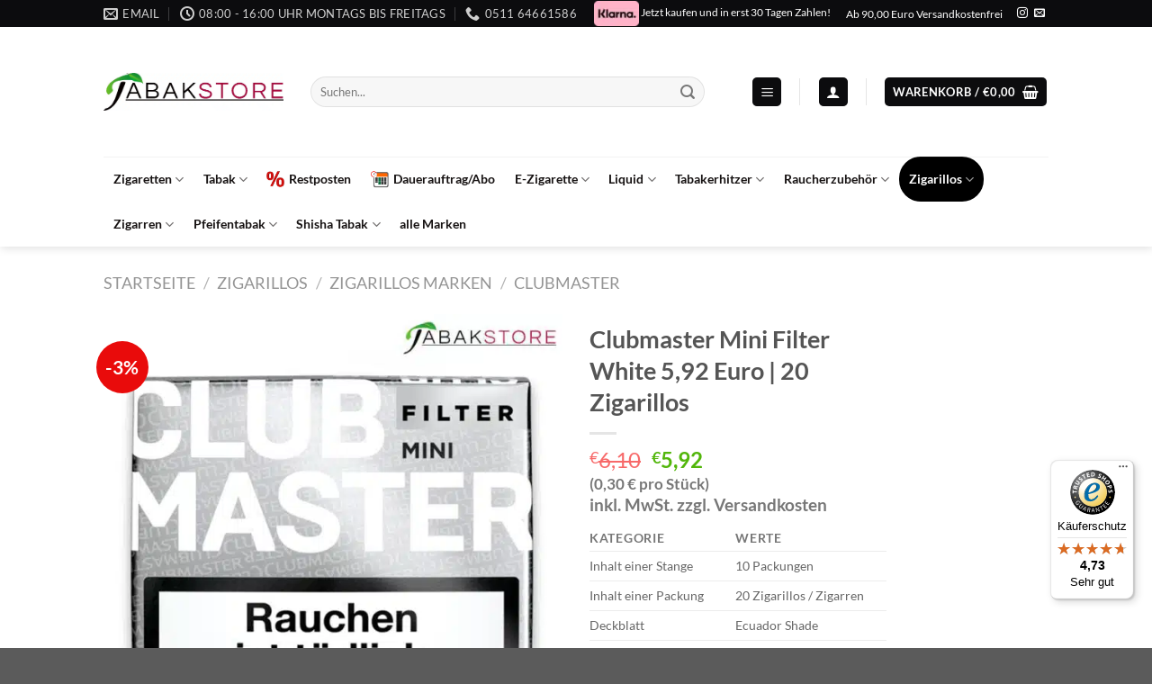

--- FILE ---
content_type: text/html; charset=UTF-8
request_url: https://tabakstore.de/produkt/clubmaster-mini-filter-white-550-euro-20-zigarillos/
body_size: 76303
content:
<!DOCTYPE html>
<html lang="de" class="loading-site no-js">
<head>
	<meta charset="UTF-8" />
	<link rel="profile" href="https://gmpg.org/xfn/11" />
	<link rel="pingback" href="https://tabakstore.de/xmlrpc.php" />

	<script>(function(html){html.className = html.className.replace(/\bno-js\b/,'js')})(document.documentElement);</script>
<meta name='robots' content='index, follow, max-image-preview:large, max-snippet:-1, max-video-preview:-1' />
<meta name="viewport" content="width=device-width, initial-scale=1" />
	<!-- This site is optimized with the Yoast SEO Premium plugin v26.7 (Yoast SEO v26.7) - https://yoast.com/wordpress/plugins/seo/ -->
	<title>Clubmaster Mini Filter White 5,92 Euro | 20 Zigarillos 3% Rabatt</title>
<link data-rocket-prefetch href="https://chimpstatic.com" rel="dns-prefetch">
<link data-rocket-prefetch href="https://www.googletagmanager.com" rel="dns-prefetch"><link rel="preload" data-rocket-preload as="image" href="https://tabakstore.de/wp-content/uploads/2022/07/Clubmaster-Mini-Filter-White-20-Zigarillos-600x600.jpg.webp" imagesrcset="https://tabakstore.de/wp-content/uploads/2022/07/Clubmaster-Mini-Filter-White-20-Zigarillos-600x600.jpg.webp 600w,https://tabakstore.de/wp-content/uploads/2022/07/Clubmaster-Mini-Filter-White-20-Zigarillos-400x400.jpg.webp 400w,https://tabakstore.de/wp-content/uploads/2022/07/Clubmaster-Mini-Filter-White-20-Zigarillos-800x800.jpg.webp 800w,https://tabakstore.de/wp-content/uploads/2022/07/Clubmaster-Mini-Filter-White-20-Zigarillos-280x280.jpg.webp 280w,https://tabakstore.de/wp-content/uploads/2022/07/Clubmaster-Mini-Filter-White-20-Zigarillos-768x768.jpg.webp 768w,https://tabakstore.de/wp-content/uploads/2022/07/Clubmaster-Mini-Filter-White-20-Zigarillos-70x70.jpg.webp 70w,https://tabakstore.de/wp-content/uploads/2022/07/Clubmaster-Mini-Filter-White-20-Zigarillos-100x100.jpg.webp 100w,https://tabakstore.de/wp-content/uploads/2022/07/Clubmaster-Mini-Filter-White-20-Zigarillos-300x300.jpg.webp 300w,https://tabakstore.de/wp-content/uploads/2022/07/Clubmaster-Mini-Filter-White-20-Zigarillos.jpg.webp 1000w" imagesizes="(max-width: 600px) 100vw, 600px" fetchpriority="high">
	<meta name="description" content="Wunderbar locker, süßlich, mit einem Touch von Leichtigkeit. Gleichzeitig sanft und trotzdem mit dem mild würzigen Geschmack eines Zigarillos. Online!" />
	<link rel="canonical" href="https://tabakstore.de/produkt/clubmaster-mini-filter-white-550-euro-20-zigarillos/" />
	<meta property="og:locale" content="de_DE" />
	<meta property="og:type" content="product" />
	<meta property="og:title" content="Clubmaster Mini Filter White 5,92 Euro | 20 Zigarillos" />
	<meta property="og:description" content="Wunderbar locker, süßlich, mit einem Touch von Leichtigkeit. Gleichzeitig sanft und trotzdem mit dem mild würzigen Geschmack eines Zigarillos. Online!" />
	<meta property="og:url" content="https://tabakstore.de/produkt/clubmaster-mini-filter-white-550-euro-20-zigarillos/" />
	<meta property="og:site_name" content="Tabakstore" />
	<meta property="article:modified_time" content="2025-05-26T15:56:17+00:00" />
	<meta property="og:image" content="https://tabakstore.de/wp-content/uploads/2022/07/Clubmaster-Mini-Filter-White-20-Zigarillos.jpg" />
	<meta property="og:image:width" content="1000" />
	<meta property="og:image:height" content="1000" />
	<meta property="og:image:type" content="image/jpeg" /><meta property="og:image" content="https://tabakstore.de/wp-content/uploads/2022/07/Clubmaster-Mini-Filter-White-geoeffnet.jpg" />
	<meta property="og:image:width" content="1000" />
	<meta property="og:image:height" content="1000" />
	<meta property="og:image:type" content="image/jpeg" /><meta property="og:image" content="https://tabakstore.de/wp-content/uploads/2022/07/Clubmaster-Mini-White-FIlter-seitlich.jpg" />
	<meta property="og:image:width" content="1000" />
	<meta property="og:image:height" content="1000" />
	<meta property="og:image:type" content="image/jpeg" />
	<meta name="twitter:card" content="summary_large_image" />
	<meta name="twitter:label1" content="Preis" />
	<meta name="twitter:data1" content="&euro;5,92 Alle Preise inkl. gesetzl. Mehrwertsteuer zzgl. Versandkosten" />
	<meta name="twitter:label2" content="Verfügbarkeit" />
	<meta name="twitter:data2" content="Auf Lager" />
	<script type="application/ld+json" class="yoast-schema-graph">{"@context":"https://schema.org","@graph":[{"@type":["WebPage","ItemPage"],"@id":"https://tabakstore.de/produkt/clubmaster-mini-filter-white-550-euro-20-zigarillos/","url":"https://tabakstore.de/produkt/clubmaster-mini-filter-white-550-euro-20-zigarillos/","name":"Clubmaster Mini Filter White 5,92 Euro | 20 Zigarillos 3% Rabatt","isPartOf":{"@id":"https://tabakstore.de/#website"},"primaryImageOfPage":{"@id":"https://tabakstore.de/produkt/clubmaster-mini-filter-white-550-euro-20-zigarillos/#primaryimage"},"image":{"@id":"https://tabakstore.de/produkt/clubmaster-mini-filter-white-550-euro-20-zigarillos/#primaryimage"},"thumbnailUrl":"https://tabakstore.de/wp-content/uploads/2022/07/Clubmaster-Mini-Filter-White-20-Zigarillos.jpg","description":"Wunderbar locker, süßlich, mit einem Touch von Leichtigkeit. Gleichzeitig sanft und trotzdem mit dem mild würzigen Geschmack eines Zigarillos. Online!","breadcrumb":{"@id":"https://tabakstore.de/produkt/clubmaster-mini-filter-white-550-euro-20-zigarillos/#breadcrumb"},"inLanguage":"de","potentialAction":{"@type":"BuyAction","target":"https://tabakstore.de/produkt/clubmaster-mini-filter-white-550-euro-20-zigarillos/"}},{"@type":"ImageObject","inLanguage":"de","@id":"https://tabakstore.de/produkt/clubmaster-mini-filter-white-550-euro-20-zigarillos/#primaryimage","url":"https://tabakstore.de/wp-content/uploads/2022/07/Clubmaster-Mini-Filter-White-20-Zigarillos.jpg","contentUrl":"https://tabakstore.de/wp-content/uploads/2022/07/Clubmaster-Mini-Filter-White-20-Zigarillos.jpg","width":1000,"height":1000,"caption":"Clubmaster-Mini-Filter-White-20-Zigarillos"},{"@type":"BreadcrumbList","@id":"https://tabakstore.de/produkt/clubmaster-mini-filter-white-550-euro-20-zigarillos/#breadcrumb","itemListElement":[{"@type":"ListItem","position":1,"name":"Startseite","item":"https://tabakstore.de/"},{"@type":"ListItem","position":2,"name":"Shop","item":"https://tabakstore.de/shop/"},{"@type":"ListItem","position":3,"name":"Clubmaster Mini Filter White 5,92 Euro | 20 Zigarillos"}]},{"@type":"WebSite","@id":"https://tabakstore.de/#website","url":"https://tabakstore.de/","name":"Tabakstore","description":"Jetzt Zigaretten Online Bestellen!","publisher":{"@id":"https://tabakstore.de/#organization"},"potentialAction":[{"@type":"SearchAction","target":{"@type":"EntryPoint","urlTemplate":"https://tabakstore.de/?s={search_term_string}"},"query-input":{"@type":"PropertyValueSpecification","valueRequired":true,"valueName":"search_term_string"}}],"inLanguage":"de"},{"@type":"Organization","@id":"https://tabakstore.de/#organization","name":"Tabakstore","url":"https://tabakstore.de/","logo":{"@type":"ImageObject","inLanguage":"de","@id":"https://tabakstore.de/#/schema/logo/image/","url":"https://tabakstore.de/wp-content/uploads/2020/05/75CCBF20-7A33-4169-8B7A-982CFD1D9EDC.jpeg","contentUrl":"https://tabakstore.de/wp-content/uploads/2020/05/75CCBF20-7A33-4169-8B7A-982CFD1D9EDC.jpeg","width":1000,"height":1000,"caption":"Tabakstore"},"image":{"@id":"https://tabakstore.de/#/schema/logo/image/"},"sameAs":["https://www.instagram.com/tabakstore.de/","https://www.tiktok.com/@tabakstore.de"],"email":"info@tabakstore.de","telephone":"0511 64661586","foundingDate":"2015-04-01","numberOfEmployees":{"@type":"QuantitativeValue","minValue":"51","maxValue":"200"},"hasMerchantReturnPolicy":{"@type":"MerchantReturnPolicy","merchantReturnLink":"https://tabakstore.de/widerrufsbelehrung/"}}]}</script>
	<meta property="product:brand" content="Clubmaster" />
	<meta property="product:price:amount" content="5.92" />
	<meta property="product:price:currency" content="EUR" />
	<meta property="og:availability" content="instock" />
	<meta property="product:availability" content="instock" />
	<meta property="product:retailer_item_id" content="CLBMWHMNFL" />
	<meta property="product:condition" content="new" />
	<!-- / Yoast SEO Premium plugin. -->


<link rel='dns-prefetch' href='//widgets.trustedshops.com' />
<link rel='dns-prefetch' href='//cdnjs.cloudflare.com' />
<link rel='dns-prefetch' href='//www.googletagmanager.com' />

<link rel='prefetch' href='https://tabakstore.de/wp-content/themes/flatsome/assets/js/flatsome.js?ver=e1ad26bd5672989785e1' />
<link rel='prefetch' href='https://tabakstore.de/wp-content/themes/flatsome/assets/js/chunk.slider.js?ver=3.19.11' />
<link rel='prefetch' href='https://tabakstore.de/wp-content/themes/flatsome/assets/js/chunk.popups.js?ver=3.19.11' />
<link rel='prefetch' href='https://tabakstore.de/wp-content/themes/flatsome/assets/js/chunk.tooltips.js?ver=3.19.11' />
<link rel='prefetch' href='https://tabakstore.de/wp-content/themes/flatsome/assets/js/woocommerce.js?ver=dd6035ce106022a74757' />
<link rel="alternate" type="application/rss+xml" title="Tabakstore &raquo; Feed" href="https://tabakstore.de/feed/" />
<link rel="alternate" type="application/rss+xml" title="Tabakstore &raquo; Kommentar-Feed" href="https://tabakstore.de/comments/feed/" />
<link rel="alternate" type="application/rss+xml" title="Tabakstore &raquo; Clubmaster Mini Filter White 5,92 Euro | 20 Zigarillos-Kommentar-Feed" href="https://tabakstore.de/produkt/clubmaster-mini-filter-white-550-euro-20-zigarillos/feed/" />
<link rel="alternate" title="oEmbed (JSON)" type="application/json+oembed" href="https://tabakstore.de/wp-json/oembed/1.0/embed?url=https%3A%2F%2Ftabakstore.de%2Fprodukt%2Fclubmaster-mini-filter-white-550-euro-20-zigarillos%2F" />
<link rel="alternate" title="oEmbed (XML)" type="text/xml+oembed" href="https://tabakstore.de/wp-json/oembed/1.0/embed?url=https%3A%2F%2Ftabakstore.de%2Fprodukt%2Fclubmaster-mini-filter-white-550-euro-20-zigarillos%2F&#038;format=xml" />
<style id='wp-img-auto-sizes-contain-inline-css' type='text/css'>
img:is([sizes=auto i],[sizes^="auto," i]){contain-intrinsic-size:3000px 1500px}
/*# sourceURL=wp-img-auto-sizes-contain-inline-css */
</style>
<link data-minify="1" rel='stylesheet' id='pr-dhl-preferred-services-integration-css' href='https://tabakstore.de/wp-content/cache/min/1/wp-content/plugins/dhl-for-woocommerce/build/style-index.css?ver=1767779861' type='text/css' media='all' />
<link data-minify="1" rel='stylesheet' id='pr-dhl-blocks-style-css' href='https://tabakstore.de/wp-content/cache/min/1/wp-content/plugins/dhl-for-woocommerce/build/style-index.css?ver=1767779861' type='text/css' media='all' />
<style id='wp-emoji-styles-inline-css' type='text/css'>

	img.wp-smiley, img.emoji {
		display: inline !important;
		border: none !important;
		box-shadow: none !important;
		height: 1em !important;
		width: 1em !important;
		margin: 0 0.07em !important;
		vertical-align: -0.1em !important;
		background: none !important;
		padding: 0 !important;
	}
/*# sourceURL=wp-emoji-styles-inline-css */
</style>
<style id='wp-block-library-inline-css' type='text/css'>
:root{--wp-block-synced-color:#7a00df;--wp-block-synced-color--rgb:122,0,223;--wp-bound-block-color:var(--wp-block-synced-color);--wp-editor-canvas-background:#ddd;--wp-admin-theme-color:#007cba;--wp-admin-theme-color--rgb:0,124,186;--wp-admin-theme-color-darker-10:#006ba1;--wp-admin-theme-color-darker-10--rgb:0,107,160.5;--wp-admin-theme-color-darker-20:#005a87;--wp-admin-theme-color-darker-20--rgb:0,90,135;--wp-admin-border-width-focus:2px}@media (min-resolution:192dpi){:root{--wp-admin-border-width-focus:1.5px}}.wp-element-button{cursor:pointer}:root .has-very-light-gray-background-color{background-color:#eee}:root .has-very-dark-gray-background-color{background-color:#313131}:root .has-very-light-gray-color{color:#eee}:root .has-very-dark-gray-color{color:#313131}:root .has-vivid-green-cyan-to-vivid-cyan-blue-gradient-background{background:linear-gradient(135deg,#00d084,#0693e3)}:root .has-purple-crush-gradient-background{background:linear-gradient(135deg,#34e2e4,#4721fb 50%,#ab1dfe)}:root .has-hazy-dawn-gradient-background{background:linear-gradient(135deg,#faaca8,#dad0ec)}:root .has-subdued-olive-gradient-background{background:linear-gradient(135deg,#fafae1,#67a671)}:root .has-atomic-cream-gradient-background{background:linear-gradient(135deg,#fdd79a,#004a59)}:root .has-nightshade-gradient-background{background:linear-gradient(135deg,#330968,#31cdcf)}:root .has-midnight-gradient-background{background:linear-gradient(135deg,#020381,#2874fc)}:root{--wp--preset--font-size--normal:16px;--wp--preset--font-size--huge:42px}.has-regular-font-size{font-size:1em}.has-larger-font-size{font-size:2.625em}.has-normal-font-size{font-size:var(--wp--preset--font-size--normal)}.has-huge-font-size{font-size:var(--wp--preset--font-size--huge)}.has-text-align-center{text-align:center}.has-text-align-left{text-align:left}.has-text-align-right{text-align:right}.has-fit-text{white-space:nowrap!important}#end-resizable-editor-section{display:none}.aligncenter{clear:both}.items-justified-left{justify-content:flex-start}.items-justified-center{justify-content:center}.items-justified-right{justify-content:flex-end}.items-justified-space-between{justify-content:space-between}.screen-reader-text{border:0;clip-path:inset(50%);height:1px;margin:-1px;overflow:hidden;padding:0;position:absolute;width:1px;word-wrap:normal!important}.screen-reader-text:focus{background-color:#ddd;clip-path:none;color:#444;display:block;font-size:1em;height:auto;left:5px;line-height:normal;padding:15px 23px 14px;text-decoration:none;top:5px;width:auto;z-index:100000}html :where(.has-border-color){border-style:solid}html :where([style*=border-top-color]){border-top-style:solid}html :where([style*=border-right-color]){border-right-style:solid}html :where([style*=border-bottom-color]){border-bottom-style:solid}html :where([style*=border-left-color]){border-left-style:solid}html :where([style*=border-width]){border-style:solid}html :where([style*=border-top-width]){border-top-style:solid}html :where([style*=border-right-width]){border-right-style:solid}html :where([style*=border-bottom-width]){border-bottom-style:solid}html :where([style*=border-left-width]){border-left-style:solid}html :where(img[class*=wp-image-]){height:auto;max-width:100%}:where(figure){margin:0 0 1em}html :where(.is-position-sticky){--wp-admin--admin-bar--position-offset:var(--wp-admin--admin-bar--height,0px)}@media screen and (max-width:600px){html :where(.is-position-sticky){--wp-admin--admin-bar--position-offset:0px}}

/*# sourceURL=wp-block-library-inline-css */
</style><link data-minify="1" rel='stylesheet' id='wc-blocks-style-css' href='https://tabakstore.de/wp-content/cache/min/1/wp-content/plugins/woocommerce/assets/client/blocks/wc-blocks.css?ver=1767779861' type='text/css' media='all' />
<style id='global-styles-inline-css' type='text/css'>
:root{--wp--preset--aspect-ratio--square: 1;--wp--preset--aspect-ratio--4-3: 4/3;--wp--preset--aspect-ratio--3-4: 3/4;--wp--preset--aspect-ratio--3-2: 3/2;--wp--preset--aspect-ratio--2-3: 2/3;--wp--preset--aspect-ratio--16-9: 16/9;--wp--preset--aspect-ratio--9-16: 9/16;--wp--preset--color--black: #000000;--wp--preset--color--cyan-bluish-gray: #abb8c3;--wp--preset--color--white: #ffffff;--wp--preset--color--pale-pink: #f78da7;--wp--preset--color--vivid-red: #cf2e2e;--wp--preset--color--luminous-vivid-orange: #ff6900;--wp--preset--color--luminous-vivid-amber: #fcb900;--wp--preset--color--light-green-cyan: #7bdcb5;--wp--preset--color--vivid-green-cyan: #00d084;--wp--preset--color--pale-cyan-blue: #8ed1fc;--wp--preset--color--vivid-cyan-blue: #0693e3;--wp--preset--color--vivid-purple: #9b51e0;--wp--preset--color--primary: #0c0c0e;--wp--preset--color--secondary: #d26e4b;--wp--preset--color--success: #7a9c59;--wp--preset--color--alert: #b20000;--wp--preset--gradient--vivid-cyan-blue-to-vivid-purple: linear-gradient(135deg,rgb(6,147,227) 0%,rgb(155,81,224) 100%);--wp--preset--gradient--light-green-cyan-to-vivid-green-cyan: linear-gradient(135deg,rgb(122,220,180) 0%,rgb(0,208,130) 100%);--wp--preset--gradient--luminous-vivid-amber-to-luminous-vivid-orange: linear-gradient(135deg,rgb(252,185,0) 0%,rgb(255,105,0) 100%);--wp--preset--gradient--luminous-vivid-orange-to-vivid-red: linear-gradient(135deg,rgb(255,105,0) 0%,rgb(207,46,46) 100%);--wp--preset--gradient--very-light-gray-to-cyan-bluish-gray: linear-gradient(135deg,rgb(238,238,238) 0%,rgb(169,184,195) 100%);--wp--preset--gradient--cool-to-warm-spectrum: linear-gradient(135deg,rgb(74,234,220) 0%,rgb(151,120,209) 20%,rgb(207,42,186) 40%,rgb(238,44,130) 60%,rgb(251,105,98) 80%,rgb(254,248,76) 100%);--wp--preset--gradient--blush-light-purple: linear-gradient(135deg,rgb(255,206,236) 0%,rgb(152,150,240) 100%);--wp--preset--gradient--blush-bordeaux: linear-gradient(135deg,rgb(254,205,165) 0%,rgb(254,45,45) 50%,rgb(107,0,62) 100%);--wp--preset--gradient--luminous-dusk: linear-gradient(135deg,rgb(255,203,112) 0%,rgb(199,81,192) 50%,rgb(65,88,208) 100%);--wp--preset--gradient--pale-ocean: linear-gradient(135deg,rgb(255,245,203) 0%,rgb(182,227,212) 50%,rgb(51,167,181) 100%);--wp--preset--gradient--electric-grass: linear-gradient(135deg,rgb(202,248,128) 0%,rgb(113,206,126) 100%);--wp--preset--gradient--midnight: linear-gradient(135deg,rgb(2,3,129) 0%,rgb(40,116,252) 100%);--wp--preset--font-size--small: 13px;--wp--preset--font-size--medium: 20px;--wp--preset--font-size--large: 36px;--wp--preset--font-size--x-large: 42px;--wp--preset--spacing--20: 0.44rem;--wp--preset--spacing--30: 0.67rem;--wp--preset--spacing--40: 1rem;--wp--preset--spacing--50: 1.5rem;--wp--preset--spacing--60: 2.25rem;--wp--preset--spacing--70: 3.38rem;--wp--preset--spacing--80: 5.06rem;--wp--preset--shadow--natural: 6px 6px 9px rgba(0, 0, 0, 0.2);--wp--preset--shadow--deep: 12px 12px 50px rgba(0, 0, 0, 0.4);--wp--preset--shadow--sharp: 6px 6px 0px rgba(0, 0, 0, 0.2);--wp--preset--shadow--outlined: 6px 6px 0px -3px rgb(255, 255, 255), 6px 6px rgb(0, 0, 0);--wp--preset--shadow--crisp: 6px 6px 0px rgb(0, 0, 0);}:where(body) { margin: 0; }.wp-site-blocks > .alignleft { float: left; margin-right: 2em; }.wp-site-blocks > .alignright { float: right; margin-left: 2em; }.wp-site-blocks > .aligncenter { justify-content: center; margin-left: auto; margin-right: auto; }:where(.is-layout-flex){gap: 0.5em;}:where(.is-layout-grid){gap: 0.5em;}.is-layout-flow > .alignleft{float: left;margin-inline-start: 0;margin-inline-end: 2em;}.is-layout-flow > .alignright{float: right;margin-inline-start: 2em;margin-inline-end: 0;}.is-layout-flow > .aligncenter{margin-left: auto !important;margin-right: auto !important;}.is-layout-constrained > .alignleft{float: left;margin-inline-start: 0;margin-inline-end: 2em;}.is-layout-constrained > .alignright{float: right;margin-inline-start: 2em;margin-inline-end: 0;}.is-layout-constrained > .aligncenter{margin-left: auto !important;margin-right: auto !important;}.is-layout-constrained > :where(:not(.alignleft):not(.alignright):not(.alignfull)){margin-left: auto !important;margin-right: auto !important;}body .is-layout-flex{display: flex;}.is-layout-flex{flex-wrap: wrap;align-items: center;}.is-layout-flex > :is(*, div){margin: 0;}body .is-layout-grid{display: grid;}.is-layout-grid > :is(*, div){margin: 0;}body{padding-top: 0px;padding-right: 0px;padding-bottom: 0px;padding-left: 0px;}a:where(:not(.wp-element-button)){text-decoration: none;}:root :where(.wp-element-button, .wp-block-button__link){background-color: #32373c;border-width: 0;color: #fff;font-family: inherit;font-size: inherit;font-style: inherit;font-weight: inherit;letter-spacing: inherit;line-height: inherit;padding-top: calc(0.667em + 2px);padding-right: calc(1.333em + 2px);padding-bottom: calc(0.667em + 2px);padding-left: calc(1.333em + 2px);text-decoration: none;text-transform: inherit;}.has-black-color{color: var(--wp--preset--color--black) !important;}.has-cyan-bluish-gray-color{color: var(--wp--preset--color--cyan-bluish-gray) !important;}.has-white-color{color: var(--wp--preset--color--white) !important;}.has-pale-pink-color{color: var(--wp--preset--color--pale-pink) !important;}.has-vivid-red-color{color: var(--wp--preset--color--vivid-red) !important;}.has-luminous-vivid-orange-color{color: var(--wp--preset--color--luminous-vivid-orange) !important;}.has-luminous-vivid-amber-color{color: var(--wp--preset--color--luminous-vivid-amber) !important;}.has-light-green-cyan-color{color: var(--wp--preset--color--light-green-cyan) !important;}.has-vivid-green-cyan-color{color: var(--wp--preset--color--vivid-green-cyan) !important;}.has-pale-cyan-blue-color{color: var(--wp--preset--color--pale-cyan-blue) !important;}.has-vivid-cyan-blue-color{color: var(--wp--preset--color--vivid-cyan-blue) !important;}.has-vivid-purple-color{color: var(--wp--preset--color--vivid-purple) !important;}.has-primary-color{color: var(--wp--preset--color--primary) !important;}.has-secondary-color{color: var(--wp--preset--color--secondary) !important;}.has-success-color{color: var(--wp--preset--color--success) !important;}.has-alert-color{color: var(--wp--preset--color--alert) !important;}.has-black-background-color{background-color: var(--wp--preset--color--black) !important;}.has-cyan-bluish-gray-background-color{background-color: var(--wp--preset--color--cyan-bluish-gray) !important;}.has-white-background-color{background-color: var(--wp--preset--color--white) !important;}.has-pale-pink-background-color{background-color: var(--wp--preset--color--pale-pink) !important;}.has-vivid-red-background-color{background-color: var(--wp--preset--color--vivid-red) !important;}.has-luminous-vivid-orange-background-color{background-color: var(--wp--preset--color--luminous-vivid-orange) !important;}.has-luminous-vivid-amber-background-color{background-color: var(--wp--preset--color--luminous-vivid-amber) !important;}.has-light-green-cyan-background-color{background-color: var(--wp--preset--color--light-green-cyan) !important;}.has-vivid-green-cyan-background-color{background-color: var(--wp--preset--color--vivid-green-cyan) !important;}.has-pale-cyan-blue-background-color{background-color: var(--wp--preset--color--pale-cyan-blue) !important;}.has-vivid-cyan-blue-background-color{background-color: var(--wp--preset--color--vivid-cyan-blue) !important;}.has-vivid-purple-background-color{background-color: var(--wp--preset--color--vivid-purple) !important;}.has-primary-background-color{background-color: var(--wp--preset--color--primary) !important;}.has-secondary-background-color{background-color: var(--wp--preset--color--secondary) !important;}.has-success-background-color{background-color: var(--wp--preset--color--success) !important;}.has-alert-background-color{background-color: var(--wp--preset--color--alert) !important;}.has-black-border-color{border-color: var(--wp--preset--color--black) !important;}.has-cyan-bluish-gray-border-color{border-color: var(--wp--preset--color--cyan-bluish-gray) !important;}.has-white-border-color{border-color: var(--wp--preset--color--white) !important;}.has-pale-pink-border-color{border-color: var(--wp--preset--color--pale-pink) !important;}.has-vivid-red-border-color{border-color: var(--wp--preset--color--vivid-red) !important;}.has-luminous-vivid-orange-border-color{border-color: var(--wp--preset--color--luminous-vivid-orange) !important;}.has-luminous-vivid-amber-border-color{border-color: var(--wp--preset--color--luminous-vivid-amber) !important;}.has-light-green-cyan-border-color{border-color: var(--wp--preset--color--light-green-cyan) !important;}.has-vivid-green-cyan-border-color{border-color: var(--wp--preset--color--vivid-green-cyan) !important;}.has-pale-cyan-blue-border-color{border-color: var(--wp--preset--color--pale-cyan-blue) !important;}.has-vivid-cyan-blue-border-color{border-color: var(--wp--preset--color--vivid-cyan-blue) !important;}.has-vivid-purple-border-color{border-color: var(--wp--preset--color--vivid-purple) !important;}.has-primary-border-color{border-color: var(--wp--preset--color--primary) !important;}.has-secondary-border-color{border-color: var(--wp--preset--color--secondary) !important;}.has-success-border-color{border-color: var(--wp--preset--color--success) !important;}.has-alert-border-color{border-color: var(--wp--preset--color--alert) !important;}.has-vivid-cyan-blue-to-vivid-purple-gradient-background{background: var(--wp--preset--gradient--vivid-cyan-blue-to-vivid-purple) !important;}.has-light-green-cyan-to-vivid-green-cyan-gradient-background{background: var(--wp--preset--gradient--light-green-cyan-to-vivid-green-cyan) !important;}.has-luminous-vivid-amber-to-luminous-vivid-orange-gradient-background{background: var(--wp--preset--gradient--luminous-vivid-amber-to-luminous-vivid-orange) !important;}.has-luminous-vivid-orange-to-vivid-red-gradient-background{background: var(--wp--preset--gradient--luminous-vivid-orange-to-vivid-red) !important;}.has-very-light-gray-to-cyan-bluish-gray-gradient-background{background: var(--wp--preset--gradient--very-light-gray-to-cyan-bluish-gray) !important;}.has-cool-to-warm-spectrum-gradient-background{background: var(--wp--preset--gradient--cool-to-warm-spectrum) !important;}.has-blush-light-purple-gradient-background{background: var(--wp--preset--gradient--blush-light-purple) !important;}.has-blush-bordeaux-gradient-background{background: var(--wp--preset--gradient--blush-bordeaux) !important;}.has-luminous-dusk-gradient-background{background: var(--wp--preset--gradient--luminous-dusk) !important;}.has-pale-ocean-gradient-background{background: var(--wp--preset--gradient--pale-ocean) !important;}.has-electric-grass-gradient-background{background: var(--wp--preset--gradient--electric-grass) !important;}.has-midnight-gradient-background{background: var(--wp--preset--gradient--midnight) !important;}.has-small-font-size{font-size: var(--wp--preset--font-size--small) !important;}.has-medium-font-size{font-size: var(--wp--preset--font-size--medium) !important;}.has-large-font-size{font-size: var(--wp--preset--font-size--large) !important;}.has-x-large-font-size{font-size: var(--wp--preset--font-size--x-large) !important;}
/*# sourceURL=global-styles-inline-css */
</style>

<link data-minify="1" rel='stylesheet' id='inchweb-abo-frontend-css-all-css' href='https://tabakstore.de/wp-content/cache/background-css/1/tabakstore.de/wp-content/cache/min/1/wp-content/plugins/inchweb-abo/includes/frontend/assets/css/inchweb-abo-frontend-all.css?ver=1767779861&wpr_t=1768968819' type='text/css' media='all' />
<link rel='stylesheet' id='lc-storage-app-css' href='https://tabakstore.de/wp-content/plugins/lc-storage-app/public/css/lc-storage-app-public.css?ver=1.0.0' type='text/css' media='all' />
<link rel='stylesheet' id='photoswipe-css' href='https://tabakstore.de/wp-content/cache/background-css/1/tabakstore.de/wp-content/plugins/woocommerce/assets/css/photoswipe/photoswipe.min.css?ver=10.4.3&wpr_t=1768968819' type='text/css' media='all' />
<link rel='stylesheet' id='photoswipe-default-skin-css' href='https://tabakstore.de/wp-content/cache/background-css/1/tabakstore.de/wp-content/plugins/woocommerce/assets/css/photoswipe/default-skin/default-skin.min.css?ver=10.4.3&wpr_t=1768968819' type='text/css' media='all' />
<style id='woocommerce-inline-inline-css' type='text/css'>
.woocommerce form .form-row .required { visibility: visible; }
/*# sourceURL=woocommerce-inline-inline-css */
</style>
<link data-minify="1" rel='stylesheet' id='wpg-main-style-css' href='https://tabakstore.de/wp-content/cache/min/1/wp-content/plugins/wp_glossary/assets/css/style.css?ver=1767779861' type='text/css' media='all' />
<link data-minify="1" rel='stylesheet' id='woo-abo-css' href='https://tabakstore.de/wp-content/cache/min/1/wp-content/plugins/woo-abo/public/css/woo-abo-public-all.css?ver=1767779861' type='text/css' media='all' />
<link data-minify="1" rel='stylesheet' id='borlabs-cookie-css' href='https://tabakstore.de/wp-content/cache/min/1/wp-content/cache/borlabs-cookie/borlabs-cookie_1_de.css?ver=1767779861' type='text/css' media='all' />
<link rel='stylesheet' id='tablepress-default-css' href='https://tabakstore.de/wp-content/tablepress-combined.min.css?ver=47' type='text/css' media='all' />
<link data-minify="1" rel='stylesheet' id='wc-pb-checkout-blocks-css' href='https://tabakstore.de/wp-content/cache/min/1/wp-content/plugins/woocommerce-product-bundles/assets/css/frontend/checkout-blocks.css?ver=1767779861' type='text/css' media='all' />
<style id='wc-pb-checkout-blocks-inline-css' type='text/css'>
table.wc-block-cart-items .wc-block-cart-items__row.is-bundle__meta_hidden .wc-block-components-product-details__beinhaltet, .wc-block-components-order-summary-item.is-bundle__meta_hidden .wc-block-components-product-details__beinhaltet { display:none; } table.wc-block-cart-items .wc-block-cart-items__row.is-bundle .wc-block-components-product-details__beinhaltet .wc-block-components-product-details__name, .wc-block-components-order-summary-item.is-bundle .wc-block-components-product-details__beinhaltet .wc-block-components-product-details__name { display:block; margin-bottom: 0.5em } table.wc-block-cart-items .wc-block-cart-items__row.is-bundle .wc-block-components-product-details__beinhaltet:not(:first-of-type) .wc-block-components-product-details__name, .wc-block-components-order-summary-item.is-bundle .wc-block-components-product-details__beinhaltet:not(:first-of-type) .wc-block-components-product-details__name { display:none } table.wc-block-cart-items .wc-block-cart-items__row.is-bundle .wc-block-components-product-details__beinhaltet + li:not( .wc-block-components-product-details__beinhaltet ), .wc-block-components-order-summary-item.is-bundle .wc-block-components-product-details__beinhaltet + li:not( .wc-block-components-product-details__beinhaltet ) { margin-top:0.5em }
/*# sourceURL=wc-pb-checkout-blocks-inline-css */
</style>
<link data-minify="1" rel='stylesheet' id='yith-wfbt-query-dialog-style-css' href='https://tabakstore.de/wp-content/cache/min/1/ajax/libs/jquery-modal/0.9.1/jquery.modal.min.css?ver=1767779863' type='text/css' media='all' />
<link data-minify="1" rel='stylesheet' id='yith-wfbt-style-css' href='https://tabakstore.de/wp-content/cache/background-css/1/tabakstore.de/wp-content/cache/min/1/wp-content/plugins/yith-woocommerce-frequently-bought-together-premium/assets/css/yith-wfbt.css?ver=1767779863&wpr_t=1768968819' type='text/css' media='all' />
<style id='yith-wfbt-style-inline-css' type='text/css'>

                .yith-wfbt-submit-block .yith-wfbt-submit-button{background: #222222;color: #ffffff;border-color: #222222;}
                .yith-wfbt-submit-block .yith-wfbt-submit-button:hover{background: #222222;color: #ffffff;border-color: #222222;}
                .yith-wfbt-form{background: #ffffff;}
/*# sourceURL=yith-wfbt-style-inline-css */
</style>
<link data-minify="1" rel='stylesheet' id='wc-bundle-style-css' href='https://tabakstore.de/wp-content/cache/min/1/wp-content/plugins/woocommerce-product-bundles/assets/css/frontend/woocommerce.css?ver=1767779861' type='text/css' media='all' />
<link data-minify="1" rel='stylesheet' id='flatsome-main-css' href='https://tabakstore.de/wp-content/cache/background-css/1/tabakstore.de/wp-content/cache/min/1/wp-content/themes/flatsome/assets/css/flatsome.css?ver=1767779861&wpr_t=1768968819' type='text/css' media='all' />
<style id='flatsome-main-inline-css' type='text/css'>
@font-face {
				font-family: "fl-icons";
				font-display: block;
				src: url(https://tabakstore.de/wp-content/themes/flatsome/assets/css/icons/fl-icons.eot?v=3.19.11);
				src:
					url(https://tabakstore.de/wp-content/themes/flatsome/assets/css/icons/fl-icons.eot#iefix?v=3.19.11) format("embedded-opentype"),
					url(https://tabakstore.de/wp-content/themes/flatsome/assets/css/icons/fl-icons.woff2?v=3.19.11) format("woff2"),
					url(https://tabakstore.de/wp-content/themes/flatsome/assets/css/icons/fl-icons.ttf?v=3.19.11) format("truetype"),
					url(https://tabakstore.de/wp-content/themes/flatsome/assets/css/icons/fl-icons.woff?v=3.19.11) format("woff"),
					url(https://tabakstore.de/wp-content/themes/flatsome/assets/css/icons/fl-icons.svg?v=3.19.11#fl-icons) format("svg");
			}
/*# sourceURL=flatsome-main-inline-css */
</style>
<link data-minify="1" rel='stylesheet' id='flatsome-shop-css' href='https://tabakstore.de/wp-content/cache/min/1/wp-content/themes/flatsome/assets/css/flatsome-shop.css?ver=1767779861' type='text/css' media='all' />
<link data-minify="1" rel='stylesheet' id='flatsome-style-css' href='https://tabakstore.de/wp-content/cache/min/1/wp-content/themes/tabakstore/style.css?ver=1767779861' type='text/css' media='all' />
<link rel='stylesheet' id='cwginstock_frontend_css-css' href='https://tabakstore.de/wp-content/plugins/back-in-stock-notifier-for-woocommerce/assets/css/frontend.min.css?ver=5.8.1' type='text/css' media='' />
<link rel='stylesheet' id='cwginstock_bootstrap-css' href='https://tabakstore.de/wp-content/plugins/back-in-stock-notifier-for-woocommerce/assets/css/bootstrap.min.css?ver=5.8.1' type='text/css' media='' />
<link data-minify="1" rel='stylesheet' id='wc-bundle-css-css' href='https://tabakstore.de/wp-content/cache/min/1/wp-content/plugins/woocommerce-product-bundles/assets/css/frontend/single-product.css?ver=1767779861' type='text/css' media='all' />
<style id='rocket-lazyload-inline-css' type='text/css'>
.rll-youtube-player{position:relative;padding-bottom:56.23%;height:0;overflow:hidden;max-width:100%;}.rll-youtube-player:focus-within{outline: 2px solid currentColor;outline-offset: 5px;}.rll-youtube-player iframe{position:absolute;top:0;left:0;width:100%;height:100%;z-index:100;background:0 0}.rll-youtube-player img{bottom:0;display:block;left:0;margin:auto;max-width:100%;width:100%;position:absolute;right:0;top:0;border:none;height:auto;-webkit-transition:.4s all;-moz-transition:.4s all;transition:.4s all}.rll-youtube-player img:hover{-webkit-filter:brightness(75%)}.rll-youtube-player .play{height:100%;width:100%;left:0;top:0;position:absolute;background:var(--wpr-bg-e68b0765-022e-43ed-a869-fe634fce1d5f) no-repeat center;background-color: transparent !important;cursor:pointer;border:none;}
/*# sourceURL=rocket-lazyload-inline-css */
</style>
<script type="text/template" id="tmpl-variation-template">
	<div class="woocommerce-variation-description">{{{ data.variation.variation_description }}}</div>
	<div class="woocommerce-variation-price">{{{ data.variation.price_html }}}</div>
	<div class="woocommerce-variation-availability">{{{ data.variation.availability_html }}}</div>
</script>
<script type="text/template" id="tmpl-unavailable-variation-template">
	<p role="alert">Dieses Produkt ist leider nicht verfügbar. Bitte wähle eine andere Kombination.</p>
</script>
<script type="text/javascript" src="https://tabakstore.de/wp-includes/js/jquery/jquery.min.js?ver=3.7.1" id="jquery-core-js"></script>
<script type="text/javascript" src="https://tabakstore.de/wp-includes/js/jquery/jquery-migrate.min.js?ver=3.4.1" id="jquery-migrate-js" data-rocket-defer defer></script>
<script data-minify="1" type="text/javascript" src="https://tabakstore.de/wp-content/cache/min/1/wp-content/plugins/lc-storage-app/public/js/lc-storage-app-public.js?ver=1767779861" id="lc-storage-app-js" data-rocket-defer defer></script>
<script type="text/javascript" src="https://tabakstore.de/wp-content/plugins/woocommerce/assets/js/jquery-blockui/jquery.blockUI.min.js?ver=2.7.0-wc.10.4.3" id="wc-jquery-blockui-js" data-wp-strategy="defer" data-rocket-defer defer></script>
<script type="text/javascript" id="wc-add-to-cart-js-extra">
/* <![CDATA[ */
var wc_add_to_cart_params = {"ajax_url":"/wp-admin/admin-ajax.php","wc_ajax_url":"/?wc-ajax=%%endpoint%%","i18n_view_cart":"Warenkorb anzeigen","cart_url":"https://tabakstore.de/cart/","is_cart":"","cart_redirect_after_add":"no"};
//# sourceURL=wc-add-to-cart-js-extra
/* ]]> */
</script>
<script type="text/javascript" src="https://tabakstore.de/wp-content/plugins/woocommerce/assets/js/frontend/add-to-cart.min.js?ver=10.4.3" id="wc-add-to-cart-js" defer="defer" data-wp-strategy="defer"></script>
<script type="text/javascript" src="https://tabakstore.de/wp-content/plugins/woocommerce/assets/js/photoswipe/photoswipe.min.js?ver=4.1.1-wc.10.4.3" id="wc-photoswipe-js" defer="defer" data-wp-strategy="defer"></script>
<script type="text/javascript" src="https://tabakstore.de/wp-content/plugins/woocommerce/assets/js/photoswipe/photoswipe-ui-default.min.js?ver=4.1.1-wc.10.4.3" id="wc-photoswipe-ui-default-js" defer="defer" data-wp-strategy="defer"></script>
<script type="text/javascript" id="wc-single-product-js-extra">
/* <![CDATA[ */
var wc_single_product_params = {"i18n_required_rating_text":"Bitte w\u00e4hle eine Bewertung","i18n_rating_options":["1 of 5 stars","2 of 5 stars","3 of 5 stars","4 of 5 stars","5 of 5 stars"],"i18n_product_gallery_trigger_text":"Bildergalerie im Vollbildmodus anzeigen","review_rating_required":"yes","flexslider":{"rtl":false,"animation":"slide","smoothHeight":true,"directionNav":false,"controlNav":"thumbnails","slideshow":false,"animationSpeed":500,"animationLoop":false,"allowOneSlide":false},"zoom_enabled":"","zoom_options":[],"photoswipe_enabled":"1","photoswipe_options":{"shareEl":false,"closeOnScroll":false,"history":false,"hideAnimationDuration":0,"showAnimationDuration":0},"flexslider_enabled":""};
//# sourceURL=wc-single-product-js-extra
/* ]]> */
</script>
<script type="text/javascript" src="https://tabakstore.de/wp-content/plugins/woocommerce/assets/js/frontend/single-product.min.js?ver=10.4.3" id="wc-single-product-js" defer="defer" data-wp-strategy="defer"></script>
<script type="text/javascript" src="https://tabakstore.de/wp-content/plugins/woocommerce/assets/js/js-cookie/js.cookie.min.js?ver=2.1.4-wc.10.4.3" id="wc-js-cookie-js" data-wp-strategy="defer" data-rocket-defer defer></script>
<script type="text/javascript" src="https://tabakstore.de/wp-content/plugins/wp_glossary/assets/js/mixitup.min.js?ver=6.9" id="wpg-mixitup-script-js" data-rocket-defer defer></script>
<script type="text/javascript" id="wpg-main-script-js-extra">
/* <![CDATA[ */
var wpg = {"animation":"1","is_tooltip":"","tooltip_theme":"default","tooltip_animation":"fade","tooltip_position":"top","tooltip_is_arrow":"1","tooltip_min_width":"250","tooltip_max_width":"500","tooltip_speed":"350","tooltip_delay":"200","tooltip_is_touch_devices":""};
//# sourceURL=wpg-main-script-js-extra
/* ]]> */
</script>
<script data-minify="1" type="text/javascript" src="https://tabakstore.de/wp-content/cache/min/1/wp-content/plugins/wp_glossary/assets/js/scripts.js?ver=1767779861" id="wpg-main-script-js" data-rocket-defer defer></script>
<script type="text/javascript" src="https://tabakstore.de/wp-content/plugins/woo-abo/public/js/woo-abo-public.min.js?ver=1.0.0" id="woo-abo-js" data-rocket-defer defer></script>
<script type="text/javascript" id="borlabs-cookie-prioritize-js-extra">
/* <![CDATA[ */
var borlabsCookiePrioritized = {"domain":"tabakstore.de","path":"/","version":"1","bots":"1","optInJS":{"essential":{"google-analyticsthree":"[base64]"},"statistics":{"google-analytics":"[base64]","google-analyticstwo":"[base64]"}}};
//# sourceURL=borlabs-cookie-prioritize-js-extra
/* ]]> */
</script>
<script type="text/javascript" src="https://tabakstore.de/wp-content/plugins/borlabs-cookie/assets/javascript/borlabs-cookie-prioritize.min.js?ver=2.2.40" id="borlabs-cookie-prioritize-js" data-rocket-defer defer></script>
<script type="text/javascript" src="https://tabakstore.de/wp-includes/js/underscore.min.js?ver=1.13.7" id="underscore-js" data-rocket-defer defer></script>
<script type="text/javascript" id="wp-util-js-extra">
/* <![CDATA[ */
var _wpUtilSettings = {"ajax":{"url":"/wp-admin/admin-ajax.php"}};
//# sourceURL=wp-util-js-extra
/* ]]> */
</script>
<script type="text/javascript" src="https://tabakstore.de/wp-includes/js/wp-util.min.js?ver=6.9" id="wp-util-js" data-rocket-defer defer></script>
<script type="text/javascript" id="wc-add-to-cart-variation-js-extra">
/* <![CDATA[ */
var wc_add_to_cart_variation_params = {"wc_ajax_url":"/?wc-ajax=%%endpoint%%","i18n_no_matching_variations_text":"Es entsprechen leider keine Produkte deiner Auswahl. Bitte w\u00e4hle eine andere Kombination.","i18n_make_a_selection_text":"Bitte w\u00e4hle die Produktoptionen, bevor du den Artikel in den Warenkorb legst.","i18n_unavailable_text":"Dieses Produkt ist leider nicht verf\u00fcgbar. Bitte w\u00e4hle eine andere Kombination."};
var wc_add_to_cart_variation_params = {"wc_ajax_url":"/?wc-ajax=%%endpoint%%","i18n_no_matching_variations_text":"Es entsprechen leider keine Produkte deiner Auswahl. Bitte w\u00e4hle eine andere Kombination.","i18n_make_a_selection_text":"Bitte w\u00e4hle die Produktoptionen, bevor du den Artikel in den Warenkorb legst.","i18n_unavailable_text":"Dieses Produkt ist leider nicht verf\u00fcgbar. Bitte w\u00e4hle eine andere Kombination.","i18n_reset_alert_text":"Deine Auswahl wurde zur\u00fcckgesetzt. Bitte w\u00e4hle Produktoptionen aus, bevor du den Artikel in den Warenkorb legst."};
//# sourceURL=wc-add-to-cart-variation-js-extra
/* ]]> */
</script>
<script type="text/javascript" src="https://tabakstore.de/wp-content/plugins/woocommerce/assets/js/frontend/add-to-cart-variation.min.js?ver=10.4.3" id="wc-add-to-cart-variation-js" defer="defer" data-wp-strategy="defer"></script>

<!-- Google Tag (gtac.js) durch Site-Kit hinzugefügt -->
<!-- Von Site Kit hinzugefügtes Google-Analytics-Snippet -->
<script type="text/javascript" src="https://www.googletagmanager.com/gtag/js?id=G-3YG1ZMBWJL" id="google_gtagjs-js" async></script>
<script type="text/javascript" id="google_gtagjs-js-after">
/* <![CDATA[ */
window.dataLayer = window.dataLayer || [];function gtag(){dataLayer.push(arguments);}
gtag("set","linker",{"domains":["tabakstore.de"]});
gtag("js", new Date());
gtag("set", "developer_id.dZTNiMT", true);
gtag("config", "G-3YG1ZMBWJL", {"googlesitekit_post_type":"product"});
//# sourceURL=google_gtagjs-js-after
/* ]]> */
</script>
<link rel="https://api.w.org/" href="https://tabakstore.de/wp-json/" /><link rel="alternate" title="JSON" type="application/json" href="https://tabakstore.de/wp-json/wp/v2/product/194038" /><link rel="EditURI" type="application/rsd+xml" title="RSD" href="https://tabakstore.de/xmlrpc.php?rsd" />
<meta name="generator" content="WordPress 6.9" />
<meta name="generator" content="WooCommerce 10.4.3" />
<link rel='shortlink' href='https://tabakstore.de/?p=194038' />
<meta name="generator" content="Site Kit by Google 1.170.0" /><style type="text/css">
				.wpg-list-block h3 {
					background-color:#f4f4f4;
					color:#777777;
					;
				}
			</style>	<noscript><style>.woocommerce-product-gallery{ opacity: 1 !important; }</style></noscript>
	<script>
if('0' === '1') {
    window.dataLayer = window.dataLayer || [];
    function gtag(){dataLayer.push(arguments);}
    gtag('consent', 'default', {
       'ad_storage': 'denied',
       'analytics_storage': 'denied'
    });
    gtag("js", new Date());

    gtag("config", "G-3YG1ZMBWJL", { "anonymize_ip": true });

    (function (w, d, s, i) {
    var f = d.getElementsByTagName(s)[0],
        j = d.createElement(s);
    j.async = true;
    j.src =
        "https://www.googletagmanager.com/gtag/js?id=" + i;
    f.parentNode.insertBefore(j, f);
    })(window, document, "script", "G-3YG1ZMBWJL");
}
</script><script>
if('0' === '1') {
    window.dataLayer = window.dataLayer || [];
    function gtag(){dataLayer.push(arguments);}
    gtag('consent', 'default', {
       'ad_storage': 'denied',
       'analytics_storage': 'denied'
    });
    gtag("js", new Date());

    gtag("config", "G-3YG1ZMBWJL", { "anonymize_ip": true });

    (function (w, d, s, i) {
    var f = d.getElementsByTagName(s)[0],
        j = d.createElement(s);
    j.async = true;
    j.src =
        "https://www.googletagmanager.com/gtag/js?id=" + i;
    f.parentNode.insertBefore(j, f);
    })(window, document, "script", "G-3YG1ZMBWJL");
}
</script><link rel="icon" href="https://tabakstore.de/wp-content/uploads/2020/03/cropped-n-32x32.png.webp" sizes="32x32" />
<link rel="icon" href="https://tabakstore.de/wp-content/uploads/2020/03/cropped-n-192x192.png.webp" sizes="192x192" />
<link rel="apple-touch-icon" href="https://tabakstore.de/wp-content/uploads/2020/03/cropped-n-180x180.png.webp" />
<meta name="msapplication-TileImage" content="https://tabakstore.de/wp-content/uploads/2020/03/cropped-n-270x270.png" />
<script type="text/javascript">window.wp_data = {"ajax_url":"https:\/\/tabakstore.de\/wp-admin\/admin-ajax.php","checkout_url":"https:\/\/tabakstore.de\/checkout\/"};</script><style id="custom-css" type="text/css">:root {--primary-color: #0c0c0e;--fs-color-primary: #0c0c0e;--fs-color-secondary: #d26e4b;--fs-color-success: #7a9c59;--fs-color-alert: #b20000;--fs-experimental-link-color: #334862;--fs-experimental-link-color-hover: #111;}.tooltipster-base {--tooltip-color: #fff;--tooltip-bg-color: #000;}.off-canvas-right .mfp-content, .off-canvas-left .mfp-content {--drawer-width: 300px;}.off-canvas .mfp-content.off-canvas-cart {--drawer-width: 360px;}.header-main{height: 144px}#logo img{max-height: 144px}#logo{width:200px;}#logo img{padding:5px 0;}.header-bottom{min-height: 10px}.header-top{min-height: 20px}.transparent .header-main{height: 30px}.transparent #logo img{max-height: 30px}.has-transparent + .page-title:first-of-type,.has-transparent + #main > .page-title,.has-transparent + #main > div > .page-title,.has-transparent + #main .page-header-wrapper:first-of-type .page-title{padding-top: 110px;}.header.show-on-scroll,.stuck .header-main{height:70px!important}.stuck #logo img{max-height: 70px!important}.search-form{ width: 90%;}.header-bg-color {background-color: rgba(255,255,255,0.9)}.header-bottom {background-color: #ffffff}.top-bar-nav > li > a{line-height: 16px }.stuck .header-main .nav > li > a{line-height: 50px }.header-bottom-nav > li > a{line-height: 50px }@media (max-width: 549px) {.header-main{height: 39px}#logo img{max-height: 39px}}.nav-dropdown{font-size:100%}body{font-size: 100%;}body{font-family: Lato, sans-serif;}body {font-weight: 400;font-style: normal;}.nav > li > a {font-family: Lato, sans-serif;}.mobile-sidebar-levels-2 .nav > li > ul > li > a {font-family: Lato, sans-serif;}.nav > li > a,.mobile-sidebar-levels-2 .nav > li > ul > li > a {font-weight: 700;font-style: normal;}h1,h2,h3,h4,h5,h6,.heading-font, .off-canvas-center .nav-sidebar.nav-vertical > li > a{font-family: Lato, sans-serif;}h1,h2,h3,h4,h5,h6,.heading-font,.banner h1,.banner h2 {font-weight: 700;font-style: normal;}.alt-font{font-family: "Dancing Script", sans-serif;}.alt-font {font-weight: 400!important;font-style: normal!important;}.header:not(.transparent) .header-bottom-nav.nav > li > a{color: #161212;}.header:not(.transparent) .header-bottom-nav.nav > li > a:hover,.header:not(.transparent) .header-bottom-nav.nav > li.active > a,.header:not(.transparent) .header-bottom-nav.nav > li.current > a,.header:not(.transparent) .header-bottom-nav.nav > li > a.active,.header:not(.transparent) .header-bottom-nav.nav > li > a.current{color: #000000;}.header-bottom-nav.nav-line-bottom > li > a:before,.header-bottom-nav.nav-line-grow > li > a:before,.header-bottom-nav.nav-line > li > a:before,.header-bottom-nav.nav-box > li > a:hover,.header-bottom-nav.nav-box > li.active > a,.header-bottom-nav.nav-pills > li > a:hover,.header-bottom-nav.nav-pills > li.active > a{color:#FFF!important;background-color: #000000;}.shop-page-title.featured-title .title-overlay{background-color: rgba(12,12,12,0.3);}.current .breadcrumb-step, [data-icon-label]:after, .button#place_order,.button.checkout,.checkout-button,.single_add_to_cart_button.button, .sticky-add-to-cart-select-options-button{background-color: #58b714!important }.has-equal-box-heights .box-image {padding-top: 100%;}.badge-inner.on-sale{background-color: #e90b0b}.star-rating span:before,.star-rating:before, .woocommerce-page .star-rating:before, .stars a:hover:after, .stars a.active:after{color: #e8e816}.price del, .product_list_widget del, del .woocommerce-Price-amount { color: #f20707; }ins .woocommerce-Price-amount { color: #52b60b; }.shop-page-title.featured-title .title-bg{ background-image: var(--wpr-bg-32986912-a6c7-499f-8800-5e0c48bd2c14)!important;}@media screen and (min-width: 550px){.products .box-vertical .box-image{min-width: 300px!important;width: 300px!important;}}.page-title-small + main .product-container > .row{padding-top:0;}button[name='update_cart'] { display: none; }.nav-vertical-fly-out > li + li {border-top-width: 1px; border-top-style: solid;}.label-new.menu-item > a:after{content:"Neu";}.label-hot.menu-item > a:after{content:"Hot";}.label-sale.menu-item > a:after{content:"Aktion";}.label-popular.menu-item > a:after{content:"Beliebt";}</style>		<style type="text/css" id="wp-custom-css">
			/* Suchbutton (Lupe) schwarz */
.header .search-form button {
    background-color: #000000 !important;
    color: #ffffff !important;
}
.outofstock .woocommerce-loop-product__link::before {
  content: "NICHT VORRÄTIG";
  position: absolute;
  top: -150px;
  right: 70px;
  background: rgba(255, 76, 76, 0.8); /* gleiche Farbe, aber 80% Deckkraft */
  color: white;
  padding: 5px 20px;
  border-radius: 4px;
  font-size: 10px;
  font-weight: 600;
  z-index: 10;
}
/* Altes "Nicht vorrätig"-Label ausblenden */
.outofstock .onsale,
.outofstock .badge,
.outofstock .product-label,
.outofstock .soldout,
.outofstock .out-of-stock-label,
.outofstock .stock,
.outofstock span.out-of-stock,
.outofstock .woocommerce-loop-product__title + .stock {
  display: none !important;
}







		</style>
		<style id="kirki-inline-styles">/* latin-ext */
@font-face {
  font-family: 'Lato';
  font-style: normal;
  font-weight: 400;
  font-display: swap;
  src: url(https://tabakstore.de/wp-content/fonts/lato/S6uyw4BMUTPHjxAwXjeu.woff2) format('woff2');
  unicode-range: U+0100-02BA, U+02BD-02C5, U+02C7-02CC, U+02CE-02D7, U+02DD-02FF, U+0304, U+0308, U+0329, U+1D00-1DBF, U+1E00-1E9F, U+1EF2-1EFF, U+2020, U+20A0-20AB, U+20AD-20C0, U+2113, U+2C60-2C7F, U+A720-A7FF;
}
/* latin */
@font-face {
  font-family: 'Lato';
  font-style: normal;
  font-weight: 400;
  font-display: swap;
  src: url(https://tabakstore.de/wp-content/fonts/lato/S6uyw4BMUTPHjx4wXg.woff2) format('woff2');
  unicode-range: U+0000-00FF, U+0131, U+0152-0153, U+02BB-02BC, U+02C6, U+02DA, U+02DC, U+0304, U+0308, U+0329, U+2000-206F, U+20AC, U+2122, U+2191, U+2193, U+2212, U+2215, U+FEFF, U+FFFD;
}
/* latin-ext */
@font-face {
  font-family: 'Lato';
  font-style: normal;
  font-weight: 700;
  font-display: swap;
  src: url(https://tabakstore.de/wp-content/fonts/lato/S6u9w4BMUTPHh6UVSwaPGR_p.woff2) format('woff2');
  unicode-range: U+0100-02BA, U+02BD-02C5, U+02C7-02CC, U+02CE-02D7, U+02DD-02FF, U+0304, U+0308, U+0329, U+1D00-1DBF, U+1E00-1E9F, U+1EF2-1EFF, U+2020, U+20A0-20AB, U+20AD-20C0, U+2113, U+2C60-2C7F, U+A720-A7FF;
}
/* latin */
@font-face {
  font-family: 'Lato';
  font-style: normal;
  font-weight: 700;
  font-display: swap;
  src: url(https://tabakstore.de/wp-content/fonts/lato/S6u9w4BMUTPHh6UVSwiPGQ.woff2) format('woff2');
  unicode-range: U+0000-00FF, U+0131, U+0152-0153, U+02BB-02BC, U+02C6, U+02DA, U+02DC, U+0304, U+0308, U+0329, U+2000-206F, U+20AC, U+2122, U+2191, U+2193, U+2212, U+2215, U+FEFF, U+FFFD;
}/* vietnamese */
@font-face {
  font-family: 'Dancing Script';
  font-style: normal;
  font-weight: 400;
  font-display: swap;
  src: url(https://tabakstore.de/wp-content/fonts/dancing-script/If2cXTr6YS-zF4S-kcSWSVi_sxjsohD9F50Ruu7BMSo3Rep8ltA.woff2) format('woff2');
  unicode-range: U+0102-0103, U+0110-0111, U+0128-0129, U+0168-0169, U+01A0-01A1, U+01AF-01B0, U+0300-0301, U+0303-0304, U+0308-0309, U+0323, U+0329, U+1EA0-1EF9, U+20AB;
}
/* latin-ext */
@font-face {
  font-family: 'Dancing Script';
  font-style: normal;
  font-weight: 400;
  font-display: swap;
  src: url(https://tabakstore.de/wp-content/fonts/dancing-script/If2cXTr6YS-zF4S-kcSWSVi_sxjsohD9F50Ruu7BMSo3ROp8ltA.woff2) format('woff2');
  unicode-range: U+0100-02BA, U+02BD-02C5, U+02C7-02CC, U+02CE-02D7, U+02DD-02FF, U+0304, U+0308, U+0329, U+1D00-1DBF, U+1E00-1E9F, U+1EF2-1EFF, U+2020, U+20A0-20AB, U+20AD-20C0, U+2113, U+2C60-2C7F, U+A720-A7FF;
}
/* latin */
@font-face {
  font-family: 'Dancing Script';
  font-style: normal;
  font-weight: 400;
  font-display: swap;
  src: url(https://tabakstore.de/wp-content/fonts/dancing-script/If2cXTr6YS-zF4S-kcSWSVi_sxjsohD9F50Ruu7BMSo3Sup8.woff2) format('woff2');
  unicode-range: U+0000-00FF, U+0131, U+0152-0153, U+02BB-02BC, U+02C6, U+02DA, U+02DC, U+0304, U+0308, U+0329, U+2000-206F, U+20AC, U+2122, U+2191, U+2193, U+2212, U+2215, U+FEFF, U+FFFD;
}</style><noscript><style id="rocket-lazyload-nojs-css">.rll-youtube-player, [data-lazy-src]{display:none !important;}</style></noscript><style id="wpr-lazyload-bg-container"></style><style id="wpr-lazyload-bg-exclusion"></style>
<noscript>
<style id="wpr-lazyload-bg-nostyle">#iwabo-frontpage-preloader-all{--wpr-bg-a8fbdcb5-9d82-48dc-8fe7-0d2de59e5dfd: url('https://tabakstore.de/wp-content/plugins/inchweb-abo/includes/frontend/assets/images/preloader.gif');}button.pswp__button{--wpr-bg-e80699b0-bcd6-4165-926f-1730a158b610: url('https://tabakstore.de/wp-content/plugins/woocommerce/assets/css/photoswipe/default-skin/default-skin.png');}.pswp__button,.pswp__button--arrow--left:before,.pswp__button--arrow--right:before{--wpr-bg-c199f3d9-abbb-43ff-9ddc-36e6e7be05c3: url('https://tabakstore.de/wp-content/plugins/woocommerce/assets/css/photoswipe/default-skin/default-skin.png');}.pswp__preloader--active .pswp__preloader__icn{--wpr-bg-3dfad78e-c746-4dda-943d-2749191cc762: url('https://tabakstore.de/wp-content/plugins/woocommerce/assets/css/photoswipe/default-skin/preloader.gif');}.pswp--svg .pswp__button,.pswp--svg .pswp__button--arrow--left:before,.pswp--svg .pswp__button--arrow--right:before{--wpr-bg-aefa8227-61bd-473c-a776-a1c40c5d67d5: url('https://tabakstore.de/wp-content/plugins/woocommerce/assets/css/photoswipe/default-skin/default-skin.svg');}.woocommerce.yith-wfbt-slider-wrapper .yith-wfbt-slider .yith-wfbt-slider-nav div{--wpr-bg-924ba016-d2e6-4384-aa2e-eb0c931ba9f2: url('https://tabakstore.de/wp-content/plugins/yith-woocommerce-frequently-bought-together-premium/assets/images/nav-arrow.png');}.fancy-underline:after{--wpr-bg-4629c555-c682-475c-99ac-abc8e2e55f86: url('https://tabakstore.de/wp-content/themes/flatsome/assets/img/underline.png');}.slider-style-shadow .flickity-slider>:before{--wpr-bg-27cbea5a-3442-4375-9c04-27d3d144be69: url('https://tabakstore.de/wp-content/themes/flatsome/assets/img/shadow@2x.png');}.rll-youtube-player .play{--wpr-bg-e68b0765-022e-43ed-a869-fe634fce1d5f: url('https://tabakstore.de/wp-content/plugins/wp-rocket/assets/img/youtube.png');}.shop-page-title.featured-title .title-bg{--wpr-bg-32986912-a6c7-499f-8800-5e0c48bd2c14: url('https://tabakstore.de/wp-content/uploads/2022/07/Clubmaster-Mini-Filter-White-20-Zigarillos.jpg');}</style>
</noscript>
<script type="application/javascript">const rocket_pairs = [{"selector":"#iwabo-frontpage-preloader-all","style":"#iwabo-frontpage-preloader-all{--wpr-bg-a8fbdcb5-9d82-48dc-8fe7-0d2de59e5dfd: url('https:\/\/tabakstore.de\/wp-content\/plugins\/inchweb-abo\/includes\/frontend\/assets\/images\/preloader.gif');}","hash":"a8fbdcb5-9d82-48dc-8fe7-0d2de59e5dfd","url":"https:\/\/tabakstore.de\/wp-content\/plugins\/inchweb-abo\/includes\/frontend\/assets\/images\/preloader.gif"},{"selector":"button.pswp__button","style":"button.pswp__button{--wpr-bg-e80699b0-bcd6-4165-926f-1730a158b610: url('https:\/\/tabakstore.de\/wp-content\/plugins\/woocommerce\/assets\/css\/photoswipe\/default-skin\/default-skin.png');}","hash":"e80699b0-bcd6-4165-926f-1730a158b610","url":"https:\/\/tabakstore.de\/wp-content\/plugins\/woocommerce\/assets\/css\/photoswipe\/default-skin\/default-skin.png"},{"selector":".pswp__button,.pswp__button--arrow--left,.pswp__button--arrow--right","style":".pswp__button,.pswp__button--arrow--left:before,.pswp__button--arrow--right:before{--wpr-bg-c199f3d9-abbb-43ff-9ddc-36e6e7be05c3: url('https:\/\/tabakstore.de\/wp-content\/plugins\/woocommerce\/assets\/css\/photoswipe\/default-skin\/default-skin.png');}","hash":"c199f3d9-abbb-43ff-9ddc-36e6e7be05c3","url":"https:\/\/tabakstore.de\/wp-content\/plugins\/woocommerce\/assets\/css\/photoswipe\/default-skin\/default-skin.png"},{"selector":".pswp__preloader--active .pswp__preloader__icn","style":".pswp__preloader--active .pswp__preloader__icn{--wpr-bg-3dfad78e-c746-4dda-943d-2749191cc762: url('https:\/\/tabakstore.de\/wp-content\/plugins\/woocommerce\/assets\/css\/photoswipe\/default-skin\/preloader.gif');}","hash":"3dfad78e-c746-4dda-943d-2749191cc762","url":"https:\/\/tabakstore.de\/wp-content\/plugins\/woocommerce\/assets\/css\/photoswipe\/default-skin\/preloader.gif"},{"selector":".pswp--svg .pswp__button,.pswp--svg .pswp__button--arrow--left,.pswp--svg .pswp__button--arrow--right","style":".pswp--svg .pswp__button,.pswp--svg .pswp__button--arrow--left:before,.pswp--svg .pswp__button--arrow--right:before{--wpr-bg-aefa8227-61bd-473c-a776-a1c40c5d67d5: url('https:\/\/tabakstore.de\/wp-content\/plugins\/woocommerce\/assets\/css\/photoswipe\/default-skin\/default-skin.svg');}","hash":"aefa8227-61bd-473c-a776-a1c40c5d67d5","url":"https:\/\/tabakstore.de\/wp-content\/plugins\/woocommerce\/assets\/css\/photoswipe\/default-skin\/default-skin.svg"},{"selector":".woocommerce.yith-wfbt-slider-wrapper .yith-wfbt-slider .yith-wfbt-slider-nav div","style":".woocommerce.yith-wfbt-slider-wrapper .yith-wfbt-slider .yith-wfbt-slider-nav div{--wpr-bg-924ba016-d2e6-4384-aa2e-eb0c931ba9f2: url('https:\/\/tabakstore.de\/wp-content\/plugins\/yith-woocommerce-frequently-bought-together-premium\/assets\/images\/nav-arrow.png');}","hash":"924ba016-d2e6-4384-aa2e-eb0c931ba9f2","url":"https:\/\/tabakstore.de\/wp-content\/plugins\/yith-woocommerce-frequently-bought-together-premium\/assets\/images\/nav-arrow.png"},{"selector":".fancy-underline","style":".fancy-underline:after{--wpr-bg-4629c555-c682-475c-99ac-abc8e2e55f86: url('https:\/\/tabakstore.de\/wp-content\/themes\/flatsome\/assets\/img\/underline.png');}","hash":"4629c555-c682-475c-99ac-abc8e2e55f86","url":"https:\/\/tabakstore.de\/wp-content\/themes\/flatsome\/assets\/img\/underline.png"},{"selector":".slider-style-shadow .flickity-slider>*","style":".slider-style-shadow .flickity-slider>:before{--wpr-bg-27cbea5a-3442-4375-9c04-27d3d144be69: url('https:\/\/tabakstore.de\/wp-content\/themes\/flatsome\/assets\/img\/shadow@2x.png');}","hash":"27cbea5a-3442-4375-9c04-27d3d144be69","url":"https:\/\/tabakstore.de\/wp-content\/themes\/flatsome\/assets\/img\/shadow@2x.png"},{"selector":".rll-youtube-player .play","style":".rll-youtube-player .play{--wpr-bg-e68b0765-022e-43ed-a869-fe634fce1d5f: url('https:\/\/tabakstore.de\/wp-content\/plugins\/wp-rocket\/assets\/img\/youtube.png');}","hash":"e68b0765-022e-43ed-a869-fe634fce1d5f","url":"https:\/\/tabakstore.de\/wp-content\/plugins\/wp-rocket\/assets\/img\/youtube.png"},{"selector":".shop-page-title.featured-title .title-bg","style":".shop-page-title.featured-title .title-bg{--wpr-bg-32986912-a6c7-499f-8800-5e0c48bd2c14: url('https:\/\/tabakstore.de\/wp-content\/uploads\/2022\/07\/Clubmaster-Mini-Filter-White-20-Zigarillos.jpg');}","hash":"32986912-a6c7-499f-8800-5e0c48bd2c14","url":"https:\/\/tabakstore.de\/wp-content\/uploads\/2022\/07\/Clubmaster-Mini-Filter-White-20-Zigarillos.jpg"}]; const rocket_excluded_pairs = [];</script><meta name="generator" content="WP Rocket 3.20.3" data-wpr-features="wpr_lazyload_css_bg_img wpr_defer_js wpr_minify_js wpr_lazyload_images wpr_lazyload_iframes wpr_preconnect_external_domains wpr_oci wpr_image_dimensions wpr_cache_webp wpr_minify_css wpr_cdn wpr_preload_links wpr_desktop" /></head>

<body class="wp-singular product-template-default single single-product postid-194038 wp-theme-flatsome wp-child-theme-tabakstore theme-flatsome woocommerce woocommerce-page woocommerce-no-js full-width header-shadow lightbox nav-dropdown-has-arrow nav-dropdown-has-shadow nav-dropdown-has-border mobile-submenu-toggle">


<a class="skip-link screen-reader-text" href="#main">Zum Inhalt springen</a>

<div  id="wrapper">

	
	<header  id="header" class="header has-sticky sticky-jump">
		<div  class="header-wrapper">
			<div id="top-bar" class="header-top nav-dark">
    <div class="flex-row container">
      <div class="flex-col hide-for-medium flex-left">
          <ul class="nav nav-left medium-nav-center nav-small  nav-divided">
              <li class="header-contact-wrapper">
		<ul id="header-contact" class="nav nav-divided nav-uppercase header-contact">
		
						<li class="">
			  <a href="/cdn-cgi/l/email-protection#81c8efe7eec1f5e0e3e0eaf2f5eef3e4afe5e4" class="tooltip" title="Info@tabakstore.de">
				  <i class="icon-envelop" style="font-size:16px;" ></i>			       <span>
			       	Email			       </span>
			  </a>
			</li>
			
						<li class="">
			  <a href="#" onclick="event.preventDefault()" class="tooltip" title="08:00 - 16:00 Uhr Montags bis Freitags ">
			  	   <i class="icon-clock" style="font-size:16px;" ></i>			        <span>08:00 - 16:00 Uhr Montags bis Freitags</span>
			  </a>
			 </li>
			
						<li class="">
			  <a href="tel:0511 64661586" class="tooltip" title="0511 64661586">
			     <i class="icon-phone" style="font-size:16px;" ></i>			      <span>0511 64661586</span>
			  </a>
			</li>
			
				</ul>
</li>
<li class="html custom html_topbar_left"><img width="50" height="28" src="https://tabakstore.de/wp-content/uploads/2022/03/2560px-Klarna_Payment_Badge.svg-e1648131017304.png.webp" />
Jetzt kaufen und in erst 30 Tagen Zahlen!</li><li class="html custom html_topbar_right">Ab 90,00 Euro Versandkostenfrei</li>          </ul>
      </div>

      <div class="flex-col hide-for-medium flex-center">
          <ul class="nav nav-center nav-small  nav-divided">
                        </ul>
      </div>

      <div class="flex-col hide-for-medium flex-right">
         <ul class="nav top-bar-nav nav-right nav-small  nav-divided">
              <li class="html header-social-icons ml-0">
	<div class="social-icons follow-icons" ><a href="https://www.instagram.com/tabakstore.de/?hl=de" target="_blank" data-label="Instagram" class="icon plain instagram tooltip" title="Auf Instagram folgen" aria-label="Auf Instagram folgen" rel="noopener nofollow" ><i class="icon-instagram" ></i></a><a href="/cdn-cgi/l/email-protection#2e4f424f40005d4f5c47456e5a4f4c4f455d5a415c4b004a4b" data-label="E-mail" target="_blank" class="icon plain email tooltip" title="Sende uns eine E-Mail" aria-label="Sende uns eine E-Mail" rel="nofollow noopener"><i class="icon-envelop" ></i></a></div></li>
          </ul>
      </div>

            <div class="flex-col show-for-medium flex-grow">
          <ul class="nav nav-center nav-small mobile-nav  nav-divided">
              <li class="html custom html_topbar_left"><img width="50" height="28" src="https://tabakstore.de/wp-content/uploads/2022/03/2560px-Klarna_Payment_Badge.svg-e1648131017304.png.webp" />
Jetzt kaufen und in erst 30 Tagen Zahlen!</li>          </ul>
      </div>
      
    </div>
</div>
<div id="masthead" class="header-main ">
    <div class="header-inner flex-row container logo-left medium-logo-center" role="navigation">

        <!-- Logo -->
        <div id="logo" class="flex-col logo">
            
<!-- Header logo -->
<a href="https://tabakstore.de/" title="Tabakstore - Jetzt Zigaretten Online Bestellen!" rel="home">
		<img width="1000" height="210" src="https://tabakstore.de/wp-content/uploads/2025/01/Tabakstore-Logo.jpg.webp" class="header_logo header-logo" alt="Tabakstore"/><img  width="1000" height="210" src="https://tabakstore.de/wp-content/uploads/2025/01/Tabakstore-Logo.jpg.webp" class="header-logo-dark" alt="Tabakstore"/></a>
        </div>

        <!-- Left Elements -->
        <div class="flex-col hide-for-medium flex-left
             flex-grow">
            <ul class="header-nav header-nav-main nav nav-left  nav-divided nav-uppercase">
                <li class="header-search-form search-form html relative has-icon">
	<div class="header-search-form-wrapper">
		<div class="searchform-wrapper ux-search-box relative form-flat is-normal"><form role="search" method="get" class="searchform" action="https://tabakstore.de/">
	<div class="flex-row relative">
						<div class="flex-col flex-grow">
			<label class="screen-reader-text" for="woocommerce-product-search-field-0">Suche nach:</label>
			<input type="search" id="woocommerce-product-search-field-0" class="search-field mb-0" placeholder="Suchen..." value="" name="s" />
			<input type="hidden" name="post_type" value="product" />
					</div>
		<div class="flex-col">
			<button type="submit" value="Suchen" class="ux-search-submit submit-button secondary button  icon mb-0" aria-label="Übermitteln">
				<i class="icon-search" ></i>			</button>
		</div>
	</div>
	<div class="live-search-results text-left z-top"></div>
</form>
</div>	</div>
</li>
            </ul>
        </div>

        <!-- Right Elements -->
        <div class="flex-col hide-for-medium flex-right">
            <ul class="header-nav header-nav-main nav nav-right  nav-divided nav-uppercase">
                <li class="nav-icon has-icon">
  <div class="header-button">		<a href="#" data-open="#main-menu" data-pos="left" data-bg="main-menu-overlay" data-color="" class="icon primary button round is-small" aria-label="Menü" aria-controls="main-menu" aria-expanded="false">

		  <i class="icon-menu" ></i>
		  		</a>
	 </div> </li>
<li class="header-divider"></li>
<li class="account-item has-icon" >
<div class="header-button">
	<a href="https://tabakstore.de/my-account/" class="nav-top-link nav-top-not-logged-in icon primary button round is-small icon primary button round is-small" title="Anmelden" aria-label="Anmelden" data-open="#login-form-popup" >
		<i class="icon-user" ></i>	</a>


</div>

</li>
<li class="header-divider"></li><li class="cart-item has-icon">
<div class="header-button">
<a href="https://tabakstore.de/cart/" class="header-cart-link icon primary button round is-small off-canvas-toggle nav-top-link" title="Warenkorb" data-open="#cart-popup" data-class="off-canvas-cart" data-pos="right" >

<span class="header-cart-title">
   Warenkorb   /      <span class="cart-price"><span class="woocommerce-Price-amount amount"><bdi><span class="woocommerce-Price-currencySymbol">&euro;</span>0,00</bdi></span></span>
  </span>

    <i class="icon-shopping-basket"
    data-icon-label="0">
  </i>
  </a>
</div>


  <!-- Cart Sidebar Popup -->
  <div id="cart-popup" class="mfp-hide">
  <div class="cart-popup-inner inner-padding cart-popup-inner--sticky">
      <div class="cart-popup-title text-center">
          <span class="heading-font uppercase">Warenkorb</span>
          <div class="is-divider"></div>
      </div>
	  <div class="widget_shopping_cart">
		  <div class="widget_shopping_cart_content">
			  

	<div class="ux-mini-cart-empty flex flex-row-col text-center pt pb">
				<div class="ux-mini-cart-empty-icon">
			<svg xmlns="http://www.w3.org/2000/svg" viewBox="0 0 17 19" style="opacity:.1;height:80px;">
				<path d="M8.5 0C6.7 0 5.3 1.2 5.3 2.7v2H2.1c-.3 0-.6.3-.7.7L0 18.2c0 .4.2.8.6.8h15.7c.4 0 .7-.3.7-.7v-.1L15.6 5.4c0-.3-.3-.6-.7-.6h-3.2v-2c0-1.6-1.4-2.8-3.2-2.8zM6.7 2.7c0-.8.8-1.4 1.8-1.4s1.8.6 1.8 1.4v2H6.7v-2zm7.5 3.4 1.3 11.5h-14L2.8 6.1h2.5v1.4c0 .4.3.7.7.7.4 0 .7-.3.7-.7V6.1h3.5v1.4c0 .4.3.7.7.7s.7-.3.7-.7V6.1h2.6z" fill-rule="evenodd" clip-rule="evenodd" fill="currentColor"></path>
			</svg>
		</div>
				<p class="woocommerce-mini-cart__empty-message empty">Es befinden sich keine Produkte im Warenkorb.</p>
					<p class="return-to-shop">
				<a class="button primary wc-backward" href="https://tabakstore.de/shop/">
					Zurück zum Shop				</a>
			</p>
				</div>


		  </div>
	  </div>
              </div>
  </div>

</li>
            </ul>
        </div>

        <!-- Mobile Right Elements -->
        <div class="flex-col show-for-medium flex-right-1">
            <ul class="mobile-nav nav nav-right ">
                    <li class="cart-item has-icon">
        <a class="login-link" href="https://tabakstore.de/my-account/">
            <span class="icon">
                <svg xmlns="http://www.w3.org/2000/svg" width="26" height="26" viewBox="0 0 20.528 20.04">
                    <path id="cbtn-account_8" data-name="cbtn-account 8"
                          d="M0,13.786A10.5,10.5,0,0,1,4.744,5.162a7.817,7.817,0,0,0,5.542,2.283A7.725,7.725,0,0,0,15.762,5.14a10.4,10.4,0,0,1,4.766,8.646Z"
                          transform="translate(0 6.254)" fill="#000"></path>
                    <path id="cbtn-account_9" data-name="cbtn-account 9"
                          d="M1.94,5.963A5.923,5.923,0,0,1,7.9,0a5.9,5.9,0,0,1,5.963,5.941A5.963,5.963,0,1,1,1.94,5.963Z"
                          transform="translate(2.361)" fill="#000"></path>
                </svg>
            </span>
                    </a>
    </li>
    <li class="cart-item has-icon">

                <div class="header-button">
            <a href="https://tabakstore.de/cart/" class="header-cart-link icon primary button round is-small off-canvas-toggle nav-top-link" title="Warenkorb" data-open="#cart-popup" data-class="off-canvas-cart" data-pos="right" >

                                                            <i class="icon-shopping-basket"
                           data-icon-label="0">
                        </i>
                                                </a>
            </div>
            </li>
            </ul>
        </div>
        <div class="mbreak"></div>
        <!-- Mobile Left Elements -->
        <div class="flex-col show-for-medium flex-left">
            <ul class="mobile-nav nav nav-left ">
                <li class="nav-icon has-icon">
  <div class="header-button">		<a href="#" data-open="#main-menu" data-pos="left" data-bg="main-menu-overlay" data-color="" class="icon primary button round is-small" aria-label="Menü" aria-controls="main-menu" aria-expanded="false">

		  <i class="icon-menu" ></i>
		  		</a>
	 </div> </li>
            </ul>
            <div class="header-search-form-wrapper">
                <div class="searchform-wrapper ux-search-box relative form-flat is-normal"><form role="search" method="get" class="searchform" action="https://tabakstore.de/">
	<div class="flex-row relative">
						<div class="flex-col flex-grow">
			<label class="screen-reader-text" for="woocommerce-product-search-field-1">Suche nach:</label>
			<input type="search" id="woocommerce-product-search-field-1" class="search-field mb-0" placeholder="Suchen..." value="" name="s" />
			<input type="hidden" name="post_type" value="product" />
					</div>
		<div class="flex-col">
			<button type="submit" value="Suchen" class="ux-search-submit submit-button secondary button  icon mb-0" aria-label="Übermitteln">
				<i class="icon-search" ></i>			</button>
		</div>
	</div>
	<div class="live-search-results text-left z-top"></div>
</form>
</div>            </div>
        </div>

    </div>

            <div class="container">
            <div class="top-divider full-width"></div>
        </div>
    </div>
<style type="text/css">
    @supports (touch-action: pan-x) {
        .nav.header-nav.header-bottom-nav.nav-left.nav-line.nav-uppercase {
            -ms-touch-action: pan-x;
            touch-action: pan-x;
        }
    }

    .js--menu-scroller--arrow, .mbreak {
        display: none
    }

    @media screen and (max-width: 768px) {
        .header .flex-row {
            height: 105%
        }

        .header-main .medium-logo-center .logo {
            -webkit-box-ordinal-group: 1;
            -ms-flex-order: 0;
            order: 0;
            text-align: center;
            margin: 0 15px
        }

        .header-main .mbreak {
            flex-basis: 100%;
            height: 0;
            display: block
        }

        .header-main .header-inner.flex-row.logo-left.medium-logo-center {
            flex-wrap: wrap
        }

        .header-main .mobile-nav.nav.nav-left {
            width: 50px
        }

        .header-main .flex-col.show-for-medium.flex-left {
            display: flex;
            align-items: center
        }

        .header-main .header-search-form-wrapper {
            width: 100%
        }

        .header-main .header-search-form-wrapper .live-search-results.text-left.z-top {
            text-align: left;
            color: #111;
            top: 105%;
            -webkit-box-shadow: 0 0 10px 0 rgb(0 0 0 / 10%);
            box-shadow: 0 0 10px 0 rgb(0 0 0 / 10%);
            left: 0;
            right: 0;
            background-color: rgba(255, 255, 255, .95);
            position: absolute
        }

        #wide-nav .icon-angle-down, #wide-nav li.header-search-form.search-form.html.relative.has-icon {
            display: none !important
        }

        #wide-nav .flex-col.hide-for-medium.flex-left {
            overflow-y: hidden
        }

        #wide-nav .flex-col.hide-for-medium.flex-left, #wide-nav.header-bottom.wide-nav.hide-for-medium {
            display: block !important;
            background: #fff
        }

        #wide-nav ul.nav {
            display: inline-block;
            max-width: none;
            bottom: -17px;
            margin-top: -9px;
            white-space: nowrap;
            overflow-y: hidden
        }

        #wide-nav ul.nav li {
            display: inline-block
        }

        #wide-nav .flex-row.container {
            width: 100%;
            justify-content: center
        }

        .js--menu-scroller--arrow {
            width: 1.375rem;
            height: 2.3125rem;
            line-height: 2.25rem;
            font-size: .75rem;
            background-color: #fff;
            background-image: linear-gradient(to bottom, #fff 0, #f8f8fa 100%);
            top: .5rem;
            border: 1px solid #dadae5;
            border-right-color: #dadae5;
            border-right-style: solid;
            border-right-width: 1px;
            position: absolute;
            font-family: shopware;
            text-align: center;
            color: #4a4a4a;
            cursor: pointer;
            z-index: 750;
            display: block
        }

        .js--menu-scroller--arrow.right--arrow {
            border-top-left-radius: 3px;
            border-top-right-radius: 0;
            border-bottom-right-radius: 0;
            border-bottom-left-radius: 3px;
            background-clip: padding-box;
            border-right: 0;
            right: 0
        }

        .js--menu-scroller--arrow.left--arrow {
            border-top-left-radius: 0;
            border-top-right-radius: 3px;
            border-bottom-right-radius: 3px;
            border-bottom-left-radius: 0;
            background-clip: padding-box;
            border-left: 0;
            left: 0
        }
    }

    @media screen and (max-width: 549px) {
        #header .header-main {
            height: 100px
        }
    }
</style>
<script data-cfasync="false" src="/cdn-cgi/scripts/5c5dd728/cloudflare-static/email-decode.min.js"></script><script type="text/javascript">
    jQuery(document).ready(function () {
        var win = jQuery(this);
        if (win.width() <= 768) {
            jQuery('ul.nav.header-nav.header-bottom-nav.nav-left.nav-line.nav-uppercase > li').removeClass("has-dropdown");
        }
        setInterval((function () {
            var win = jQuery(this);
            if (win.width() <= 768) {
                jQuery('ul.nav.header-nav.header-bottom-nav.nav-left.nav-line.nav-uppercase > li').removeClass("has-dropdown");
            }
        }), 500);
    });
</script><div id="wide-nav" class="header-bottom wide-nav hide-for-sticky hide-for-medium">
    <div class="flex-row container">

                        <div class="flex-col hide-for-medium flex-left">
                <ul class="nav header-nav header-bottom-nav nav-left  nav-pills nav-size-medium">
                    <li id="menu-item-102577" class="menu-item menu-item-type-taxonomy menu-item-object-product_cat menu-item-has-children menu-item-102577 menu-item-design-default has-dropdown"><a href="https://tabakstore.de/product-category/zigaretten/" class="nav-top-link" aria-expanded="false" aria-haspopup="menu">Zigaretten<i class="icon-angle-down" ></i></a>
<ul class="sub-menu nav-dropdown nav-dropdown-bold dropdown-uppercase">
	<li id="menu-item-689620" class="menu-item menu-item-type-taxonomy menu-item-object-product_cat menu-item-has-children menu-item-689620 nav-dropdown-col"><a href="https://tabakstore.de/product-category/zigaretten/">Zigaretten von A-B</a>
	<ul class="sub-menu nav-column nav-dropdown-bold dropdown-uppercase">
		<li id="menu-item-959383" class="menu-item menu-item-type-taxonomy menu-item-object-product_cat menu-item-959383"><a href="https://tabakstore.de/product-category/zigaretten/">Zigaretten Übersicht</a></li>
		<li id="menu-item-313" class="menu-item menu-item-type-post_type menu-item-object-product menu-item-313"><a href="https://tabakstore.de/produkt/afri-filter-zigaretten/">Afri Filter</a></li>
		<li id="menu-item-101367" class="menu-item menu-item-type-taxonomy menu-item-object-product_cat menu-item-101367"><a href="https://tabakstore.de/product-category/zigaretten/zigaretten-marken/allure-zigaretten/">Allure</a></li>
		<li id="menu-item-101378" class="menu-item menu-item-type-taxonomy menu-item-object-product_cat menu-item-101378"><a href="https://tabakstore.de/product-category/zigaretten/zigaretten-marken/american-club-zigaretten/">American Club</a></li>
		<li id="menu-item-119578" class="menu-item menu-item-type-taxonomy menu-item-object-product_cat menu-item-119578"><a href="https://tabakstore.de/product-category/zigaretten/zigaretten-marken/american-spirit-zigaretten/">American Spirit</a></li>
		<li id="menu-item-927193" class="menu-item menu-item-type-taxonomy menu-item-object-product_cat menu-item-927193"><a href="https://tabakstore.de/product-category/zigaretten/zigaretten-marken/apache-zigaretten/">Apache</a></li>
		<li id="menu-item-151498" class="menu-item menu-item-type-taxonomy menu-item-object-product_cat menu-item-151498"><a href="https://tabakstore.de/product-category/zigaretten/zigaretten-marken/atlantic-zigaretten/">Atlantic</a></li>
		<li id="menu-item-363" class="menu-item menu-item-type-post_type menu-item-object-product menu-item-363"><a href="https://tabakstore.de/produkt/auslese-zigaretten-kaufen/">Auslese</a></li>
		<li id="menu-item-101399" class="menu-item menu-item-type-taxonomy menu-item-object-product_cat menu-item-101399"><a href="https://tabakstore.de/product-category/zigaretten/zigaretten-marken/austin-zigaretten/">Austin</a></li>
		<li id="menu-item-111866" class="menu-item menu-item-type-taxonomy menu-item-object-product_cat menu-item-111866"><a href="https://tabakstore.de/product-category/zigaretten/zigaretten-marken/benson-hedges-zigaretten/">Benson &#038; Hedges</a></li>
		<li id="menu-item-101408" class="menu-item menu-item-type-taxonomy menu-item-object-product_cat menu-item-101408"><a href="https://tabakstore.de/product-category/zigaretten/zigaretten-marken/black-devil/">Black Devil</a></li>
		<li id="menu-item-117384" class="menu-item menu-item-type-taxonomy menu-item-object-product_cat menu-item-117384"><a href="https://tabakstore.de/product-category/zigaretten/zigaretten-marken/buffalo-zigaretten/">Buffalo</a></li>
		<li id="menu-item-101445" class="menu-item menu-item-type-taxonomy menu-item-object-product_cat menu-item-101445"><a href="https://tabakstore.de/product-category/zigaretten/zigaretten-marken/burton-zigaretten/">Burton</a></li>
	</ul>
</li>
	<li id="menu-item-689626" class="menu-item menu-item-type-taxonomy menu-item-object-product_cat menu-item-has-children menu-item-689626 nav-dropdown-col"><a href="https://tabakstore.de/product-category/zigaretten/">Zigaretten von C-D</a>
	<ul class="sub-menu nav-column nav-dropdown-bold dropdown-uppercase">
		<li id="menu-item-101453" class="menu-item menu-item-type-taxonomy menu-item-object-product_cat menu-item-101453"><a href="https://tabakstore.de/product-category/zigaretten/zigaretten-marken/cabinet-zigaretten/">Cabinet</a></li>
		<li id="menu-item-101511" class="menu-item menu-item-type-taxonomy menu-item-object-product_cat menu-item-101511"><a href="https://tabakstore.de/product-category/zigaretten/zigaretten-marken/camel-zigaretten/">Camel</a></li>
		<li id="menu-item-101529" class="menu-item menu-item-type-taxonomy menu-item-object-product_cat menu-item-101529"><a href="https://tabakstore.de/product-category/zigaretten/zigaretten-marken/chesterfield-zigaretten/">Chesterfield</a></li>
		<li id="menu-item-535" class="menu-item menu-item-type-post_type menu-item-object-product menu-item-535"><a href="https://tabakstore.de/produkt/che-zigaretten/">Che</a></li>
		<li id="menu-item-119996" class="menu-item menu-item-type-taxonomy menu-item-object-product_cat menu-item-119996"><a href="https://tabakstore.de/product-category/zigaretten/zigaretten-marken/corset-zigaretten/">Corset</a></li>
		<li id="menu-item-101520" class="menu-item menu-item-type-taxonomy menu-item-object-product_cat menu-item-101520"><a href="https://tabakstore.de/product-category/zigaretten/zigaretten-marken/couture-zigaretten/">Couture</a></li>
		<li id="menu-item-114807" class="menu-item menu-item-type-taxonomy menu-item-object-product_cat menu-item-114807"><a href="https://tabakstore.de/product-category/zigaretten/zigaretten-marken/convent-zigaretten/">Convent</a></li>
		<li id="menu-item-202125" class="menu-item menu-item-type-taxonomy menu-item-object-product_cat menu-item-202125"><a href="https://tabakstore.de/product-category/zigaretten/zigaretten-marken/crazy-zigaretten/">Crazy</a></li>
		<li id="menu-item-101552" class="menu-item menu-item-type-taxonomy menu-item-object-product_cat menu-item-101552"><a href="https://tabakstore.de/product-category/zigaretten/zigaretten-marken/davidoff-zigaretten/">Davidoff</a></li>
		<li id="menu-item-101759" class="menu-item menu-item-type-taxonomy menu-item-object-product_cat menu-item-101759"><a href="https://tabakstore.de/product-category/zigaretten/zigaretten-marken/denim-zigaretten/">Denim</a></li>
		<li id="menu-item-125724" class="menu-item menu-item-type-post_type menu-item-object-product menu-item-125724"><a href="https://tabakstore.de/produkt/dimitrino-shepheard-hotel-zigaretten/">Dimitrino Shepheard Hotel</a></li>
		<li id="menu-item-101786" class="menu-item menu-item-type-taxonomy menu-item-object-product_cat menu-item-101786"><a href="https://tabakstore.de/product-category/zigaretten/zigaretten-marken/ducal-zigaretten/">Ducal</a></li>
		<li id="menu-item-702" class="menu-item menu-item-type-post_type menu-item-object-product menu-item-702"><a href="https://tabakstore.de/produkt/duett-zigaretten/">Duett</a></li>
		<li id="menu-item-101760" class="menu-item menu-item-type-taxonomy menu-item-object-product_cat menu-item-101760"><a href="https://tabakstore.de/product-category/zigaretten/zigaretten-marken/dunhill-zigaretten/">Dunhill</a></li>
	</ul>
</li>
	<li id="menu-item-689631" class="menu-item menu-item-type-taxonomy menu-item-object-product_cat menu-item-has-children menu-item-689631 nav-dropdown-col"><a href="https://tabakstore.de/product-category/zigaretten/">Zigaretten von D-H</a>
	<ul class="sub-menu nav-column nav-dropdown-bold dropdown-uppercase">
		<li id="menu-item-101800" class="menu-item menu-item-type-taxonomy menu-item-object-product_cat menu-item-101800"><a href="https://tabakstore.de/product-category/zigaretten/zigaretten-marken/elixyr-zigaretten/">Elixyr</a></li>
		<li id="menu-item-520813" class="menu-item menu-item-type-taxonomy menu-item-object-product_cat menu-item-520813"><a href="https://tabakstore.de/product-category/zigaretten/zigaretten-marken/enter/">Enter</a></li>
		<li id="menu-item-745" class="menu-item menu-item-type-post_type menu-item-object-product menu-item-745"><a href="https://tabakstore.de/produkt/ernte-23-zigaretten/">Ernte 23</a></li>
		<li id="menu-item-940542" class="menu-item menu-item-type-taxonomy menu-item-object-product_cat menu-item-940542"><a href="https://tabakstore.de/product-category/zigaretten/zigaretten-marken/esse-zigaretten/">Esse</a></li>
		<li id="menu-item-751" class="menu-item menu-item-type-post_type menu-item-object-product menu-item-751"><a href="https://tabakstore.de/produkt/eve-120-zigaretten/">Eve 120</a></li>
		<li id="menu-item-101808" class="menu-item menu-item-type-taxonomy menu-item-object-product_cat menu-item-101808"><a href="https://tabakstore.de/product-category/zigaretten/zigaretten-marken/f6-zigaretten/">F6</a></li>
		<li id="menu-item-101815" class="menu-item menu-item-type-taxonomy menu-item-object-product_cat menu-item-101815"><a href="https://tabakstore.de/product-category/zigaretten/zigaretten-marken/fair-play-zigaretten/">Fair Play</a></li>
		<li id="menu-item-424691" class="menu-item menu-item-type-taxonomy menu-item-object-product_cat menu-item-424691"><a href="https://tabakstore.de/product-category/zigaretten/fargo-zigaretten/">Fargo</a></li>
		<li id="menu-item-135308" class="menu-item menu-item-type-taxonomy menu-item-object-product_cat menu-item-135308"><a href="https://tabakstore.de/product-category/zigaretten/zigaretten-marken/fred-zigaretten/">Fred</a></li>
		<li id="menu-item-101821" class="menu-item menu-item-type-taxonomy menu-item-object-product_cat menu-item-101821"><a href="https://tabakstore.de/product-category/zigaretten/zigaretten-marken/gauloises-zigaretten/">Gauloises</a></li>
		<li id="menu-item-101829" class="menu-item menu-item-type-taxonomy menu-item-object-product_cat menu-item-101829"><a href="https://tabakstore.de/product-category/zigaretten/zigaretten-marken/george-mc-martin-zigaretten/">George MC Martin</a></li>
		<li id="menu-item-101910" class="menu-item menu-item-type-taxonomy menu-item-object-product_cat menu-item-101910"><a href="https://tabakstore.de/product-category/zigaretten/zigaretten-marken/gitanes-zigaretten/">Gitanes</a></li>
		<li id="menu-item-101921" class="menu-item menu-item-type-taxonomy menu-item-object-product_cat menu-item-101921"><a href="https://tabakstore.de/product-category/zigaretten/zigaretten-marken/hb-zigaretten/">HB</a></li>
	</ul>
</li>
	<li id="menu-item-705905" class="menu-item menu-item-type-taxonomy menu-item-object-product_cat menu-item-has-children menu-item-705905 nav-dropdown-col"><a href="https://tabakstore.de/product-category/zigaretten/">Zigaretten von P-R</a>
	<ul class="sub-menu nav-column nav-dropdown-bold dropdown-uppercase">
		<li id="menu-item-268566" class="menu-item menu-item-type-taxonomy menu-item-object-product_cat menu-item-268566"><a href="https://tabakstore.de/product-category/zigaretten/zigaretten-marken/paramount-zigaretten/">Paramount</a></li>
		<li id="menu-item-102007" class="menu-item menu-item-type-taxonomy menu-item-object-product_cat menu-item-102007"><a href="https://tabakstore.de/product-category/zigaretten/zigaretten-marken/pall-mall-zigaretten/">Pall Mall</a></li>
		<li id="menu-item-1246" class="menu-item menu-item-type-post_type menu-item-object-product menu-item-1246"><a href="https://tabakstore.de/produkt/ps-zigaretten-kaufen/">P&#038;S</a></li>
		<li id="menu-item-1322" class="menu-item menu-item-type-post_type menu-item-object-product menu-item-1322"><a href="https://tabakstore.de/produkt/parisienne-zigaretten-kaufen/">Parisienne</a></li>
		<li id="menu-item-402461" class="menu-item menu-item-type-taxonomy menu-item-object-product_cat menu-item-402461"><a href="https://tabakstore.de/product-category/zigaretten/zigaretten-marken/parliament-zigaretten/">Parliament</a></li>
		<li id="menu-item-102123" class="menu-item menu-item-type-taxonomy menu-item-object-product_cat menu-item-102123"><a href="https://tabakstore.de/product-category/zigaretten/zigaretten-marken/power-zigaretten/">Power</a></li>
		<li id="menu-item-102135" class="menu-item menu-item-type-taxonomy menu-item-object-product_cat menu-item-102135"><a href="https://tabakstore.de/product-category/zigaretten/zigaretten-marken/pepe-zigaretten/">Pepe</a></li>
		<li id="menu-item-102165" class="menu-item menu-item-type-taxonomy menu-item-object-product_cat menu-item-102165"><a href="https://tabakstore.de/product-category/zigaretten/zigaretten-marken/prince-zigaretten/">Prince</a></li>
		<li id="menu-item-1362" class="menu-item menu-item-type-post_type menu-item-object-product menu-item-1362"><a href="https://tabakstore.de/produkt/peter-stuyvesant/">Peter Stuyvesant</a></li>
		<li id="menu-item-100081" class="menu-item menu-item-type-taxonomy menu-item-object-product_cat menu-item-100081"><a href="https://tabakstore.de/product-category/zigaretten/zigaretten-marken/pueblo-zigaretten/">Pueblo</a></li>
		<li id="menu-item-101215" class="menu-item menu-item-type-taxonomy menu-item-object-product_cat menu-item-101215"><a href="https://tabakstore.de/product-category/zigaretten/zigaretten-marken/r1-zigaretten/">R1</a></li>
		<li id="menu-item-1415" class="menu-item menu-item-type-post_type menu-item-object-product menu-item-1415"><a href="https://tabakstore.de/produkt/r6-zigaretten-kaufen/">R6</a></li>
		<li id="menu-item-1420" class="menu-item menu-item-type-post_type menu-item-object-product menu-item-1420"><a href="https://tabakstore.de/produkt/reval-ohne-filter-kaufen/">Reval</a></li>
		<li id="menu-item-1439" class="menu-item menu-item-type-post_type menu-item-object-product menu-item-1439"><a href="https://tabakstore.de/produkt/roth-haendle-zigaretten/">Roth Händle</a></li>
	</ul>
</li>
	<li id="menu-item-705844" class="menu-item menu-item-type-taxonomy menu-item-object-product_cat menu-item-has-children menu-item-705844 nav-dropdown-col"><a href="https://tabakstore.de/product-category/zigaretten/">Zigaretten von J-N</a>
	<ul class="sub-menu nav-column nav-dropdown-bold dropdown-uppercase">
		<li id="menu-item-101931" class="menu-item menu-item-type-taxonomy menu-item-object-product_cat menu-item-101931"><a href="https://tabakstore.de/product-category/zigaretten/zigaretten-marken/john-player-zigaretten/">John Player</a></li>
		<li id="menu-item-126748" class="menu-item menu-item-type-taxonomy menu-item-object-product_cat menu-item-126748"><a href="https://tabakstore.de/product-category/zigaretten/zigaretten-marken/king-zigaretten/">King</a></li>
		<li id="menu-item-108776" class="menu-item menu-item-type-taxonomy menu-item-object-product_cat menu-item-108776"><a href="https://tabakstore.de/product-category/zigaretten/zigaretten-marken/lm-zigaretten/">L&#038;M</a></li>
		<li id="menu-item-103630" class="menu-item menu-item-type-taxonomy menu-item-object-product_cat menu-item-103630"><a href="https://tabakstore.de/product-category/zigaretten/zigaretten-marken/las-vegas-zigaretten/">Las Vegas</a></li>
		<li id="menu-item-101944" class="menu-item menu-item-type-taxonomy menu-item-object-product_cat menu-item-101944"><a href="https://tabakstore.de/product-category/zigaretten/zigaretten-marken/lord-zigaretten/">Lord Extra</a></li>
		<li id="menu-item-101957" class="menu-item menu-item-type-taxonomy menu-item-object-product_cat menu-item-101957"><a href="https://tabakstore.de/product-category/zigaretten/zigaretten-marken/lucky-strike-zigaretten/">Lucky Strike</a></li>
		<li id="menu-item-572550" class="menu-item menu-item-type-taxonomy menu-item-object-product_cat menu-item-572550"><a href="https://tabakstore.de/product-category/zigaretten/zigaretten-marken/mademoiselle-zigaretten/">Mademoiselle</a></li>
		<li id="menu-item-117659" class="menu-item menu-item-type-taxonomy menu-item-object-product_cat menu-item-117659"><a href="https://tabakstore.de/product-category/zigaretten/zigaretten-marken/magnum-zigaretten/">Magnum</a></li>
		<li id="menu-item-101973" class="menu-item menu-item-type-taxonomy menu-item-object-product_cat menu-item-101973"><a href="https://tabakstore.de/product-category/zigaretten/zigaretten-marken/manitou-zigaretten/">Manitou</a></li>
		<li id="menu-item-125729" class="menu-item menu-item-type-taxonomy menu-item-object-product_cat menu-item-125729"><a href="https://tabakstore.de/product-category/zigaretten/zigaretten-marken/mark-1-zigaretten/">Mark 1</a></li>
		<li id="menu-item-111474" class="menu-item menu-item-type-taxonomy menu-item-object-product_cat menu-item-111474"><a href="https://tabakstore.de/product-category/zigaretten/zigaretten-marken/marlboro-zigaretten/">Marlboro</a></li>
		<li id="menu-item-119958" class="menu-item menu-item-type-taxonomy menu-item-object-product_cat menu-item-119958"><a href="https://tabakstore.de/product-category/zigaretten/zigaretten-marken/mohawk-zigaretten/">Mohawk</a></li>
		<li id="menu-item-101986" class="menu-item menu-item-type-taxonomy menu-item-object-product_cat menu-item-101986"><a href="https://tabakstore.de/product-category/zigaretten/zigaretten-marken/nil-zigaretten/">Nil</a></li>
	</ul>
</li>
	<li id="menu-item-705906" class="menu-item menu-item-type-taxonomy menu-item-object-product_cat menu-item-has-children menu-item-705906 nav-dropdown-col"><a href="https://tabakstore.de/product-category/zigaretten/">Zigaretten von T-W</a>
	<ul class="sub-menu nav-column nav-dropdown-bold dropdown-uppercase">
		<li id="menu-item-118463" class="menu-item menu-item-type-taxonomy menu-item-object-product_cat menu-item-118463"><a href="https://tabakstore.de/product-category/zigaretten/zigaretten-marken/tawa-zigaretten/">Tawa</a></li>
		<li id="menu-item-102268" class="menu-item menu-item-type-taxonomy menu-item-object-product_cat menu-item-102268"><a href="https://tabakstore.de/product-category/zigaretten/zigaretten-marken/vogue-zigaretten/">Vogue</a></li>
		<li id="menu-item-705907" class="menu-item menu-item-type-taxonomy menu-item-object-product_cat menu-item-705907"><a href="https://tabakstore.de/product-category/zigaretten/zigaretten-marken/woodland-zigaretten/">Woodland</a></li>
		<li id="menu-item-102419" class="menu-item menu-item-type-taxonomy menu-item-object-product_cat menu-item-102419"><a href="https://tabakstore.de/product-category/zigaretten/zigaretten-marken/winston-zigaretten/">Winston</a></li>
		<li id="menu-item-104474" class="menu-item menu-item-type-taxonomy menu-item-object-product_cat menu-item-104474"><a href="https://tabakstore.de/product-category/zigaretten/zigaretten-marken/west-zigaretten/">West</a></li>
	</ul>
</li>
</ul>
</li>
<li id="menu-item-120053" class="menu-item menu-item-type-custom menu-item-object-custom menu-item-has-children menu-item-120053 menu-item-design-default has-dropdown"><a href="/product-category/tabak/" class="nav-top-link" aria-expanded="false" aria-haspopup="menu">Tabak<i class="icon-angle-down" ></i></a>
<ul class="sub-menu nav-dropdown nav-dropdown-bold dropdown-uppercase">
	<li id="menu-item-689022" class="menu-item menu-item-type-taxonomy menu-item-object-product_cat menu-item-has-children menu-item-689022 nav-dropdown-col"><a href="https://tabakstore.de/product-category/tabak/">Tabak von A-B</a>
	<ul class="sub-menu nav-column nav-dropdown-bold dropdown-uppercase">
		<li id="menu-item-959499" class="menu-item menu-item-type-taxonomy menu-item-object-product_cat menu-item-959499"><a href="https://tabakstore.de/product-category/tabak/">Tabak Übersicht</a></li>
		<li id="menu-item-689027" class="menu-item menu-item-type-taxonomy menu-item-object-product_cat menu-item-689027"><a href="https://tabakstore.de/product-category/tabak/tabak-marken/american-spirit-tabak/">American Spirit Tabak</a></li>
		<li id="menu-item-807911" class="menu-item menu-item-type-taxonomy menu-item-object-product_cat menu-item-807911"><a href="https://tabakstore.de/product-category/tabak/tabak-marken/amsterdamer-original/">Amsterdamer Original Tabak</a></li>
		<li id="menu-item-689032" class="menu-item menu-item-type-taxonomy menu-item-object-product_cat menu-item-689032"><a href="https://tabakstore.de/product-category/tabak/tabak-marken/atlantic-tabak/">Atlantic Tabak</a></li>
		<li id="menu-item-689033" class="menu-item menu-item-type-taxonomy menu-item-object-product_cat menu-item-689033"><a href="https://tabakstore.de/product-category/tabak/tabak-marken/benson-hedges-tabak/">Benson&amp; Hedges Tabak</a></li>
		<li id="menu-item-689036" class="menu-item menu-item-type-taxonomy menu-item-object-product_cat menu-item-689036"><a href="https://tabakstore.de/product-category/tabak/tabak-marken/black-hawk-tabak/">Black Hawk Tabak</a></li>
		<li id="menu-item-689037" class="menu-item menu-item-type-taxonomy menu-item-object-product_cat menu-item-689037"><a href="https://tabakstore.de/product-category/tabak/tabak-marken/bounty-tabak/">Bounty Tabak</a></li>
		<li id="menu-item-689042" class="menu-item menu-item-type-taxonomy menu-item-object-product_cat menu-item-689042"><a href="https://tabakstore.de/product-category/tabak/tabak-marken/brandaris-tabak/">Brandaris Tabak</a></li>
		<li id="menu-item-689043" class="menu-item menu-item-type-taxonomy menu-item-object-product_cat menu-item-689043"><a href="https://tabakstore.de/product-category/tabak/tabak-marken/break-tabak/">Break Tabak</a></li>
		<li id="menu-item-689044" class="menu-item menu-item-type-taxonomy menu-item-object-product_cat menu-item-689044"><a href="https://tabakstore.de/product-category/tabak/tabak-marken/brookfield-tabak/">Brookfield Tabak</a></li>
		<li id="menu-item-689045" class="menu-item menu-item-type-taxonomy menu-item-object-product_cat menu-item-689045"><a href="https://tabakstore.de/product-category/tabak/tabak-marken/buccaneer-tabak/">Buccaneer Tabak</a></li>
		<li id="menu-item-689046" class="menu-item menu-item-type-taxonomy menu-item-object-product_cat menu-item-689046"><a href="https://tabakstore.de/product-category/tabak/tabak-marken/buffalo-tabak/">Buffalo Tabak</a></li>
		<li id="menu-item-689047" class="menu-item menu-item-type-taxonomy menu-item-object-product_cat menu-item-689047"><a href="https://tabakstore.de/product-category/tabak/tabak-marken/burton-tabak/">Burton Tabak</a></li>
	</ul>
</li>
	<li id="menu-item-689057" class="menu-item menu-item-type-taxonomy menu-item-object-product_cat menu-item-has-children menu-item-689057 nav-dropdown-col"><a href="https://tabakstore.de/product-category/tabak/">Tabak von C-D</a>
	<ul class="sub-menu nav-column nav-dropdown-bold dropdown-uppercase">
		<li id="menu-item-689050" class="menu-item menu-item-type-taxonomy menu-item-object-product_cat menu-item-689050"><a href="https://tabakstore.de/product-category/tabak/tabak-marken/camel-tabak/">Camel Tabak</a></li>
		<li id="menu-item-689051" class="menu-item menu-item-type-taxonomy menu-item-object-product_cat menu-item-689051"><a href="https://tabakstore.de/product-category/tabak/tabak-marken/canuma-tabak/">Canuma Tabak</a></li>
		<li id="menu-item-689052" class="menu-item menu-item-type-taxonomy menu-item-object-product_cat menu-item-689052"><a href="https://tabakstore.de/product-category/tabak/tabak-marken/chee-tah/">Chee Tah Tabak</a></li>
		<li id="menu-item-689053" class="menu-item menu-item-type-taxonomy menu-item-object-product_cat menu-item-689053"><a href="https://tabakstore.de/product-category/tabak/tabak-marken/chesterfield-tabak/">Chesterfield Tabak</a></li>
		<li id="menu-item-689054" class="menu-item menu-item-type-taxonomy menu-item-object-product_cat menu-item-689054"><a href="https://tabakstore.de/product-category/tabak/tabak-marken/convent-tabak/">Convent Tabak</a></li>
		<li id="menu-item-689055" class="menu-item menu-item-type-taxonomy menu-item-object-product_cat menu-item-689055"><a href="https://tabakstore.de/product-category/tabak/tabak-marken/crossroad-tabak/">Crossroad Tabak</a></li>
		<li id="menu-item-689058" class="menu-item menu-item-type-taxonomy menu-item-object-product_cat menu-item-689058"><a href="https://tabakstore.de/product-category/tabak/tabak-marken/denim-tabak/">Denim Tabak</a></li>
		<li id="menu-item-689066" class="menu-item menu-item-type-taxonomy menu-item-object-product_cat menu-item-689066"><a href="https://tabakstore.de/product-category/tabak/tabak-marken/domsky-tabak/">Domsky Tabak</a></li>
		<li id="menu-item-689067" class="menu-item menu-item-type-taxonomy menu-item-object-product_cat menu-item-689067"><a href="https://tabakstore.de/product-category/tabak/tabak-marken/drehstoff-tabak/">Drehstoff Tabak</a></li>
		<li id="menu-item-689068" class="menu-item menu-item-type-taxonomy menu-item-object-product_cat menu-item-689068"><a href="https://tabakstore.de/product-category/tabak/tabak-marken/drum-tabak/">Drum Tabak</a></li>
		<li id="menu-item-689069" class="menu-item menu-item-type-taxonomy menu-item-object-product_cat menu-item-689069"><a href="https://tabakstore.de/product-category/tabak/tabak-marken/ducal-tabak/">Ducal Tabak</a></li>
	</ul>
</li>
	<li id="menu-item-689084" class="menu-item menu-item-type-taxonomy menu-item-object-product_cat menu-item-has-children menu-item-689084 nav-dropdown-col"><a href="https://tabakstore.de/product-category/tabak/">Tabak von E-H</a>
	<ul class="sub-menu nav-column nav-dropdown-bold dropdown-uppercase">
		<li id="menu-item-689070" class="menu-item menu-item-type-taxonomy menu-item-object-product_cat menu-item-689070"><a href="https://tabakstore.de/product-category/tabak/tabak-marken/elixyr-tabak/">Elixyr Tabak</a></li>
		<li id="menu-item-942525" class="menu-item menu-item-type-taxonomy menu-item-object-product_cat menu-item-942525"><a href="https://tabakstore.de/product-category/tabak/tabak-marken/enter-tabak/">Enter Tabak</a></li>
		<li id="menu-item-689071" class="menu-item menu-item-type-taxonomy menu-item-object-product_cat menu-item-689071"><a href="https://tabakstore.de/product-category/tabak/tabak-marken/ermuri-ultra/">Ermuri Ultra Tabak</a></li>
		<li id="menu-item-689072" class="menu-item menu-item-type-taxonomy menu-item-object-product_cat menu-item-689072"><a href="https://tabakstore.de/product-category/tabak/tabak-marken/euro-shag/">Euro Shag Tabak</a></li>
		<li id="menu-item-797558" class="menu-item menu-item-type-taxonomy menu-item-object-product_cat menu-item-797558"><a href="https://tabakstore.de/product-category/tabak/tabak-marken/fairgreen-tabak/">Fairgreen Tabak</a></li>
		<li id="menu-item-689074" class="menu-item menu-item-type-taxonomy menu-item-object-product_cat menu-item-689074"><a href="https://tabakstore.de/product-category/tabak/tabak-marken/fair-play-tabak/">Fair Play Tabak</a></li>
		<li id="menu-item-689075" class="menu-item menu-item-type-taxonomy menu-item-object-product_cat menu-item-689075"><a href="https://tabakstore.de/product-category/tabak/tabak-marken/fargo-tabak/">Fargo Tabak</a></li>
		<li id="menu-item-689076" class="menu-item menu-item-type-taxonomy menu-item-object-product_cat menu-item-689076"><a href="https://tabakstore.de/product-category/tabak/tabak-marken/farmer-tabak/">Farmer Tabak</a></li>
		<li id="menu-item-689077" class="menu-item menu-item-type-taxonomy menu-item-object-product_cat menu-item-689077"><a href="https://tabakstore.de/product-category/tabak/tabak-marken/fleur-du-pays-tabak/">Fleur du Pays Tabak</a></li>
		<li id="menu-item-689078" class="menu-item menu-item-type-taxonomy menu-item-object-product_cat menu-item-689078"><a href="https://tabakstore.de/product-category/tabak/tabak-marken/fred-tabak/">Fred Tabak</a></li>
		<li id="menu-item-689080" class="menu-item menu-item-type-taxonomy menu-item-object-product_cat menu-item-689080"><a href="https://tabakstore.de/product-category/tabak/tabak-marken/gauloises-tabak/">Gauloises Tabak</a></li>
		<li id="menu-item-689081" class="menu-item menu-item-type-taxonomy menu-item-object-product_cat menu-item-689081"><a href="https://tabakstore.de/product-category/tabak/tabak-marken/golden-virginia-tabak/">Golden Virginia Tabak</a></li>
		<li id="menu-item-689085" class="menu-item menu-item-type-taxonomy menu-item-object-product_cat menu-item-689085"><a href="https://tabakstore.de/product-category/tabak/tabak-marken/hb/">HB Tabak</a></li>
	</ul>
</li>
	<li id="menu-item-689125" class="menu-item menu-item-type-taxonomy menu-item-object-product_cat menu-item-has-children menu-item-689125 nav-dropdown-col"><a href="https://tabakstore.de/product-category/tabak/">Tabak von J-M</a>
	<ul class="sub-menu nav-column nav-dropdown-bold dropdown-uppercase">
		<li id="menu-item-689095" class="menu-item menu-item-type-taxonomy menu-item-object-product_cat menu-item-689095"><a href="https://tabakstore.de/product-category/tabak/tabak-marken/javaanse-jongens/">Javaanse Jongens Tabak</a></li>
		<li id="menu-item-689096" class="menu-item menu-item-type-taxonomy menu-item-object-product_cat menu-item-689096"><a href="https://tabakstore.de/product-category/tabak/tabak-marken/jean-barth-tabak/">Jean Barth Tabak</a></li>
		<li id="menu-item-689097" class="menu-item menu-item-type-taxonomy menu-item-object-product_cat menu-item-689097"><a href="https://tabakstore.de/product-category/tabak/tabak-marken/john-brumfit-radford-tabak/">John Brumfit &amp; Radford Tabak</a></li>
		<li id="menu-item-689098" class="menu-item menu-item-type-taxonomy menu-item-object-product_cat menu-item-689098"><a href="https://tabakstore.de/product-category/tabak/tabak-marken/john-player-tabak/">John Player Tabak</a></li>
		<li id="menu-item-689099" class="menu-item menu-item-type-taxonomy menu-item-object-product_cat menu-item-689099"><a href="https://tabakstore.de/product-category/tabak/tabak-marken/kervers-tabak/">Kervers Tabak</a></li>
		<li id="menu-item-942510" class="menu-item menu-item-type-taxonomy menu-item-object-product_cat menu-item-942510"><a href="https://tabakstore.de/product-category/tabak/tabak-marken/king-tabak/">King Tabak</a></li>
		<li id="menu-item-689100" class="menu-item menu-item-type-taxonomy menu-item-object-product_cat menu-item-689100"><a href="https://tabakstore.de/product-category/tabak/tabak-marken/lm-tabak/">L&amp;M Tabak</a></li>
		<li id="menu-item-689104" class="menu-item menu-item-type-taxonomy menu-item-object-product_cat menu-item-689104"><a href="https://tabakstore.de/product-category/tabak/tabak-marken/look-out-tabak/">Look Out Tabak</a></li>
		<li id="menu-item-689105" class="menu-item menu-item-type-taxonomy menu-item-object-product_cat menu-item-689105"><a href="https://tabakstore.de/product-category/tabak/tabak-marken/lucky-strike-tabak/">Lucky Strike Tabak</a></li>
		<li id="menu-item-689106" class="menu-item menu-item-type-taxonomy menu-item-object-product_cat menu-item-689106"><a href="https://tabakstore.de/product-category/tabak/tabak-marken/madison-tabak/">Madison tabak</a></li>
		<li id="menu-item-689107" class="menu-item menu-item-type-taxonomy menu-item-object-product_cat menu-item-689107"><a href="https://tabakstore.de/product-category/tabak/tabak-marken/manila-tabak/">Manila Tabak</a></li>
		<li id="menu-item-689108" class="menu-item menu-item-type-taxonomy menu-item-object-product_cat menu-item-689108"><a href="https://tabakstore.de/product-category/tabak/tabak-marken/manitou-tabak/">Manitou Tabak</a></li>
		<li id="menu-item-689111" class="menu-item menu-item-type-taxonomy menu-item-object-product_cat menu-item-689111"><a href="https://tabakstore.de/product-category/tabak/tabak-marken/mark1-tabak/">Mark1 Tabak</a></li>
		<li id="menu-item-689112" class="menu-item menu-item-type-taxonomy menu-item-object-product_cat menu-item-689112"><a href="https://tabakstore.de/product-category/tabak/tabak-marken/marlboro-tabak/">Marlboro Tabak</a></li>
		<li id="menu-item-689113" class="menu-item menu-item-type-taxonomy menu-item-object-product_cat menu-item-689113"><a href="https://tabakstore.de/product-category/tabak/tabak-marken/matrix-tabak/">Matrix Tabak</a></li>
		<li id="menu-item-689114" class="menu-item menu-item-type-taxonomy menu-item-object-product_cat menu-item-689114"><a href="https://tabakstore.de/product-category/tabak/tabak-marken/maya-tabak/">Maya Tabak</a></li>
		<li id="menu-item-689118" class="menu-item menu-item-type-taxonomy menu-item-object-product_cat menu-item-689118"><a href="https://tabakstore.de/product-category/tabak/tabak-marken/mohawk-tabak/">Mohawk Tabak</a></li>
		<li id="menu-item-689119" class="menu-item menu-item-type-taxonomy menu-item-object-product_cat menu-item-689119"><a href="https://tabakstore.de/product-category/tabak/tabak-marken/moro-tabak/">Moro Tabak</a></li>
	</ul>
</li>
	<li id="menu-item-689165" class="menu-item menu-item-type-taxonomy menu-item-object-product_cat menu-item-has-children menu-item-689165 nav-dropdown-col"><a href="https://tabakstore.de/product-category/tabak/">Tabak von N-R</a>
	<ul class="sub-menu nav-column nav-dropdown-bold dropdown-uppercase">
		<li id="menu-item-689126" class="menu-item menu-item-type-taxonomy menu-item-object-product_cat menu-item-689126"><a href="https://tabakstore.de/product-category/tabak/tabak-marken/news/">News Tabak</a></li>
		<li id="menu-item-689136" class="menu-item menu-item-type-taxonomy menu-item-object-product_cat menu-item-689136"><a href="https://tabakstore.de/product-category/tabak/tabak-marken/old-holborn-tabak/">Old Holborn Tabak</a></li>
		<li id="menu-item-689137" class="menu-item menu-item-type-taxonomy menu-item-object-product_cat menu-item-689137"><a href="https://tabakstore.de/product-category/tabak/tabak-marken/pall-mall-tabak/">Pall Mall Tabak</a></li>
		<li id="menu-item-689138" class="menu-item menu-item-type-taxonomy menu-item-object-product_cat menu-item-689138"><a href="https://tabakstore.de/product-category/tabak/tabak-marken/paramount-tabak/">Paramount Tabak</a></li>
		<li id="menu-item-689139" class="menu-item menu-item-type-taxonomy menu-item-object-product_cat menu-item-689139"><a href="https://tabakstore.de/product-category/tabak/tabak-marken/pepe-tabak/">Pepe Tabak</a></li>
		<li id="menu-item-689140" class="menu-item menu-item-type-taxonomy menu-item-object-product_cat menu-item-689140"><a href="https://tabakstore.de/product-category/tabak/tabak-marken/pl-88-tabak/">PL 88 Tabak</a></li>
		<li id="menu-item-689141" class="menu-item menu-item-type-taxonomy menu-item-object-product_cat menu-item-689141"><a href="https://tabakstore.de/product-category/tabak/tabak-marken/pontiac-tabak/">Pontiac Tabak</a></li>
		<li id="menu-item-689142" class="menu-item menu-item-type-taxonomy menu-item-object-product_cat menu-item-689142"><a href="https://tabakstore.de/product-category/tabak/tabak-marken/power-tabak/">Power Tabak</a></li>
		<li id="menu-item-689143" class="menu-item menu-item-type-taxonomy menu-item-object-product_cat menu-item-689143"><a href="https://tabakstore.de/product-category/tabak/tabak-marken/pueblo-tabak/">Pueblo Tabak</a></li>
		<li id="menu-item-689144" class="menu-item menu-item-type-taxonomy menu-item-object-product_cat menu-item-689144"><a href="https://tabakstore.de/product-category/tabak/tabak-marken/rancho-tabak/">Rancho Tabak</a></li>
		<li id="menu-item-689145" class="menu-item menu-item-type-taxonomy menu-item-object-product_cat menu-item-689145"><a href="https://tabakstore.de/product-category/tabak/tabak-marken/raw-tabak/">Raw Tabak</a></li>
		<li id="menu-item-689146" class="menu-item menu-item-type-taxonomy menu-item-object-product_cat menu-item-689146"><a href="https://tabakstore.de/product-category/tabak/tabak-marken/red-bull-tabak/">Red Bull Tabak</a></li>
		<li id="menu-item-689147" class="menu-item menu-item-type-taxonomy menu-item-object-product_cat menu-item-689147"><a href="https://tabakstore.de/product-category/tabak/tabak-marken/rocco-tabak/">Rocco Tabak</a></li>
		<li id="menu-item-798383" class="menu-item menu-item-type-taxonomy menu-item-object-product_cat menu-item-798383"><a href="https://tabakstore.de/product-category/tabak/tabak-marken/rothfuchs-tabak/">Rothfuchs Tabak</a></li>
	</ul>
</li>
	<li id="menu-item-689183" class="menu-item menu-item-type-taxonomy menu-item-object-product_cat menu-item-has-children menu-item-689183 nav-dropdown-col"><a href="https://tabakstore.de/product-category/tabak/">Tabak von S-Z</a>
	<ul class="sub-menu nav-column nav-dropdown-bold dropdown-uppercase">
		<li id="menu-item-977008" class="menu-item menu-item-type-taxonomy menu-item-object-product_cat menu-item-977008"><a href="https://tabakstore.de/product-category/tabak/tabak-marken/samson-tabak/">Samson Tabak</a></li>
		<li id="menu-item-689166" class="menu-item menu-item-type-taxonomy menu-item-object-product_cat menu-item-689166"><a href="https://tabakstore.de/product-category/tabak/tabak-marken/sauvage/">Sauvage Tabak</a></li>
		<li id="menu-item-689167" class="menu-item menu-item-type-taxonomy menu-item-object-product_cat menu-item-689167"><a href="https://tabakstore.de/product-category/tabak/tabak-marken/schwarzer-krauser-tabak/">Schwarzer Krauser Tabak</a></li>
		<li id="menu-item-828550" class="menu-item menu-item-type-post_type menu-item-object-product menu-item-828550"><a href="https://tabakstore.de/produkt/sioux-blue-drehtabak-30g/">Sioux</a></li>
		<li id="menu-item-689168" class="menu-item menu-item-type-taxonomy menu-item-object-product_cat menu-item-689168"><a href="https://tabakstore.de/product-category/tabak/tabak-marken/silverado-tabak/">Silverado Tabak</a></li>
		<li id="menu-item-689169" class="menu-item menu-item-type-taxonomy menu-item-object-product_cat menu-item-689169"><a href="https://tabakstore.de/product-category/tabak/tabak-marken/tawa-tabak/">Tawa Tabak</a></li>
		<li id="menu-item-689170" class="menu-item menu-item-type-taxonomy menu-item-object-product_cat menu-item-689170"><a href="https://tabakstore.de/product-category/tabak/tabak-marken/tobacco-farm/">Tobacco Farm Tabak</a></li>
		<li id="menu-item-689171" class="menu-item menu-item-type-taxonomy menu-item-object-product_cat menu-item-689171"><a href="https://tabakstore.de/product-category/tabak/tabak-marken/trumpet-tabak/">Trumpet Tabak</a></li>
		<li id="menu-item-689172" class="menu-item menu-item-type-taxonomy menu-item-object-product_cat menu-item-689172"><a href="https://tabakstore.de/product-category/tabak/tabak-marken/turner-tabak/">Turner Tabak</a></li>
		<li id="menu-item-689173" class="menu-item menu-item-type-taxonomy menu-item-object-product_cat menu-item-689173"><a href="https://tabakstore.de/product-category/tabak/tabak-marken/van-nelle-tabak/">Van Nelle Tabak</a></li>
		<li id="menu-item-689174" class="menu-item menu-item-type-taxonomy menu-item-object-product_cat menu-item-689174"><a href="https://tabakstore.de/product-category/tabak/tabak-marken/vollstoff-tabak/">Vollstoff Tabak</a></li>
		<li id="menu-item-689175" class="menu-item menu-item-type-taxonomy menu-item-object-product_cat menu-item-689175"><a href="https://tabakstore.de/product-category/tabak/tabak-marken/west-tabak/">West Tabak</a></li>
		<li id="menu-item-689176" class="menu-item menu-item-type-taxonomy menu-item-object-product_cat menu-item-689176"><a href="https://tabakstore.de/product-category/tabak/tabak-marken/winston-tabak/">Winston Tabak</a></li>
		<li id="menu-item-689177" class="menu-item menu-item-type-taxonomy menu-item-object-product_cat menu-item-689177"><a href="https://tabakstore.de/product-category/tabak/tabak-marken/zilver-tabak/">Zilver Tabak</a></li>
	</ul>
</li>
	<li id="menu-item-513646" class="menu-item menu-item-type-taxonomy menu-item-object-product_cat menu-item-has-children menu-item-513646 nav-dropdown-col"><a href="https://tabakstore.de/product-category/tabak/tabakersatz/">Tabakersatz</a>
	<ul class="sub-menu nav-column nav-dropdown-bold dropdown-uppercase">
		<li id="menu-item-513653" class="menu-item menu-item-type-taxonomy menu-item-object-product_cat menu-item-513653"><a href="https://tabakstore.de/product-category/snuff/">Snuff</a></li>
	</ul>
</li>
</ul>
</li>
<li id="menu-item-947601" class="menu-item menu-item-type-custom menu-item-object-custom menu-item-947601 menu-item-design-default has-icon-left"><a href="https://tabakstore.de/product-category/angebote-2/?orderby=price" class="nav-top-link"><img class="ux-menu-icon" width="20" height="20" src="https://tabakstore.de/wp-content/uploads/2025/10/prozentzeichen-280x280.jpg.webp" alt="" />Restposten</a></li>
<li id="menu-item-470484" class="menu-item menu-item-type-post_type menu-item-object-page menu-item-470484 menu-item-design-default has-icon-left"><a href="https://tabakstore.de/zigaretten-und-tabak-abo/" class="nav-top-link"><img class="ux-menu-icon" width="20" height="20" src="https://tabakstore.de/wp-content/uploads/2025/10/kalender-280x280.jpg.webp" alt="" />Dauerauftrag/Abo</a></li>
<li id="menu-item-136989" class="menu-item menu-item-type-taxonomy menu-item-object-product_cat menu-item-has-children menu-item-136989 menu-item-design-default has-dropdown"><a href="https://tabakstore.de/product-category/e-zigarette/" class="nav-top-link" aria-expanded="false" aria-haspopup="menu">E-Zigarette<i class="icon-angle-down" ></i></a>
<ul class="sub-menu nav-dropdown nav-dropdown-bold dropdown-uppercase">
	<li id="menu-item-136990" class="menu-item menu-item-type-taxonomy menu-item-object-product_cat menu-item-has-children menu-item-136990 nav-dropdown-col"><a href="https://tabakstore.de/product-category/e-zigarette/einweg-shisha/">Einweg Shisha von 0-I</a>
	<ul class="sub-menu nav-column nav-dropdown-bold dropdown-uppercase">
		<li id="menu-item-959661" class="menu-item menu-item-type-taxonomy menu-item-object-product_cat menu-item-959661"><a href="https://tabakstore.de/product-category/e-zigarette/">E-Zigaretten Übersicht</a></li>
		<li id="menu-item-198941" class="menu-item menu-item-type-taxonomy menu-item-object-product_cat menu-item-198941"><a href="https://tabakstore.de/product-category/e-zigarette/einweg-shisha/187-vapes/">187 Vapes (volle Übersicht)</a></li>
		<li id="menu-item-802957" class="menu-item menu-item-type-taxonomy menu-item-object-product_cat menu-item-802957"><a href="https://tabakstore.de/product-category/e-zigarette/einweg-shisha/al-fakher-20000/">Al Fakher Vapes</a></li>
		<li id="menu-item-1002675" class="menu-item menu-item-type-taxonomy menu-item-object-product_cat menu-item-1002675"><a href="https://tabakstore.de/product-category/e-zigarette/einweg-shisha/blubar-by-myblu/">Blubar by Myblu</a></li>
		<li id="menu-item-341390" class="menu-item menu-item-type-taxonomy menu-item-object-product_cat menu-item-341390"><a href="https://tabakstore.de/product-category/e-zigarette/einweg-shisha/crystal-bar-vapes/">Crystal Bar Vapes</a></li>
		<li id="menu-item-154021" class="menu-item menu-item-type-taxonomy menu-item-object-product_cat menu-item-154021"><a href="https://tabakstore.de/product-category/e-zigarette/elf-bar/">Elfbar (volle Übersicht)</a></li>
		<li id="menu-item-372194" class="menu-item menu-item-type-taxonomy menu-item-object-product_cat menu-item-372194"><a href="https://tabakstore.de/product-category/e-zigarette/einweg-shisha/flerbar-vapes/">Flerbar Vapes</a></li>
		<li id="menu-item-421941" class="menu-item menu-item-type-taxonomy menu-item-object-product_cat menu-item-421941"><a href="https://tabakstore.de/product-category/e-zigarette/einweg-shisha/izy-one/">IZY One Pro</a></li>
	</ul>
</li>
	<li id="menu-item-225981" class="menu-item menu-item-type-taxonomy menu-item-object-product_cat menu-item-has-children menu-item-225981 nav-dropdown-col"><a href="https://tabakstore.de/product-category/e-zigarette/einweg-shisha/">Einweg Shisha von L-Z</a>
	<ul class="sub-menu nav-column nav-dropdown-bold dropdown-uppercase">
		<li id="menu-item-262254" class="menu-item menu-item-type-taxonomy menu-item-object-product_cat menu-item-262254"><a href="https://tabakstore.de/product-category/e-zigarette/einweg-shisha/lafume/">LaFume (volle Übersicht)</a></li>
		<li id="menu-item-424070" class="menu-item menu-item-type-taxonomy menu-item-object-product_cat menu-item-424070"><a href="https://tabakstore.de/product-category/e-zigarette/elf-bar/lost-mary/">Lost Mary (volle Übersicht)</a></li>
		<li id="menu-item-1002676" class="menu-item menu-item-type-taxonomy menu-item-object-product_cat menu-item-1002676"><a href="https://tabakstore.de/product-category/e-zigarette/einweg-shisha/pod-salt-go-vape/">Pod Salt GO Vape</a></li>
		<li id="menu-item-648217" class="menu-item menu-item-type-taxonomy menu-item-object-product_cat menu-item-648217"><a href="https://tabakstore.de/product-category/e-zigarette/einweg-shisha/syx-bar/">Syx Bar</a></li>
		<li id="menu-item-518557" class="menu-item menu-item-type-taxonomy menu-item-object-product_cat menu-item-518557"><a href="https://tabakstore.de/product-category/e-zigarette/einweg-shisha/veev/">VEEV (volle Übersicht)</a></li>
		<li id="menu-item-523291" class="menu-item menu-item-type-taxonomy menu-item-object-product_cat menu-item-523291"><a href="https://tabakstore.de/product-category/vuse/">VUSE (volle Übersicht)</a></li>
		<li id="menu-item-628278" class="menu-item menu-item-type-taxonomy menu-item-object-product_cat menu-item-628278"><a href="https://tabakstore.de/product-category/e-zigarette/einweg-shisha/xo-havana-cigar-vape/">XO Havana Cigar</a></li>
	</ul>
</li>
	<li id="menu-item-302167" class="menu-item menu-item-type-taxonomy menu-item-object-product_cat menu-item-has-children menu-item-302167 nav-dropdown-col"><a href="https://tabakstore.de/product-category/e-zigarette/caps-und-pod-systeme/">Caps und Pod Systeme</a>
	<ul class="sub-menu nav-column nav-dropdown-bold dropdown-uppercase">
		<li id="menu-item-962989" class="menu-item menu-item-type-taxonomy menu-item-object-product_cat menu-item-962989"><a href="https://tabakstore.de/product-category/e-zigarette/open-pod-systeme/oxva/oxva-slimstick/">Oxva Slimstick</a></li>
		<li id="menu-item-906868" class="menu-item menu-item-type-taxonomy menu-item-object-product_cat menu-item-906868"><a href="https://tabakstore.de/product-category/e-zigarette/caps-und-pod-systeme/al-fakher-mini-3k/">Al Fakher Mini 3k</a></li>
		<li id="menu-item-986335" class="menu-item menu-item-type-taxonomy menu-item-object-product_cat menu-item-986335"><a href="https://tabakstore.de/product-category/e-zigarette/caps-und-pod-systeme/al-fakher-crown-switch-caps-und-pod-systeme/">Al Fakher Crown Switch</a></li>
		<li id="menu-item-317238" class="menu-item menu-item-type-taxonomy menu-item-object-product_cat menu-item-317238"><a href="https://tabakstore.de/product-category/e-zigarette/caps-und-pod-systeme/elfa-pod-und-devices/">Elfbar &#8211; Elfa</a></li>
		<li id="menu-item-96920" class="menu-item menu-item-type-taxonomy menu-item-object-product_cat menu-item-96920"><a href="https://tabakstore.de/product-category/vuse/">Vuse</a></li>
		<li id="menu-item-518558" class="menu-item menu-item-type-taxonomy menu-item-object-product_cat menu-item-518558"><a href="https://tabakstore.de/product-category/e-zigarette/einweg-shisha/veev/veev-one-pods-devices/">VEEV One</a></li>
		<li id="menu-item-496345" class="menu-item menu-item-type-taxonomy menu-item-object-product_cat menu-item-496345"><a href="https://tabakstore.de/product-category/e-zigarette/caps-und-pod-systeme/flerbar-pods/">Flerbar Pods</a></li>
		<li id="menu-item-462167" class="menu-item menu-item-type-taxonomy menu-item-object-product_cat menu-item-462167"><a href="https://tabakstore.de/product-category/e-zigarette/caps-und-pod-systeme/187-pod-und-devices/">187 Pods und Devices</a></li>
		<li id="menu-item-465033" class="menu-item menu-item-type-taxonomy menu-item-object-product_cat menu-item-465033"><a href="https://tabakstore.de/product-category/e-zigarette/caps-und-pod-systeme/crystal-ske-pods-und-devices/">Crystal SKE Pods und Devices</a></li>
		<li id="menu-item-663856" class="menu-item menu-item-type-taxonomy menu-item-object-product_cat menu-item-663856"><a href="https://tabakstore.de/product-category/e-zigarette/caps-und-pod-systeme/al-massiva-pods/">Al Massiva Pods</a></li>
		<li id="menu-item-696503" class="menu-item menu-item-type-taxonomy menu-item-object-product_cat menu-item-696503"><a href="https://tabakstore.de/product-category/e-zigarette/caps-und-pod-systeme/ivg-air/">IVG AIR</a></li>
	</ul>
</li>
	<li id="menu-item-866056" class="menu-item menu-item-type-taxonomy menu-item-object-product_cat menu-item-has-children menu-item-866056 nav-dropdown-col"><a href="https://tabakstore.de/product-category/e-zigarette/caps-und-pod-systeme/">Caps und Pod Systeme</a>
	<ul class="sub-menu nav-column nav-dropdown-bold dropdown-uppercase">
		<li id="menu-item-644154" class="menu-item menu-item-type-taxonomy menu-item-object-product_cat menu-item-644154"><a href="https://tabakstore.de/product-category/e-zigarette/elf-bar/elfbar-6000/">Elfbar 6000</a></li>
		<li id="menu-item-482191" class="menu-item menu-item-type-taxonomy menu-item-object-product_cat menu-item-482191"><a href="https://tabakstore.de/product-category/e-zigarette/caps-und-pod-systeme/elfbar-mate-500-pods/">Elfbar &#8211; Mate 500</a></li>
		<li id="menu-item-828050" class="menu-item menu-item-type-taxonomy menu-item-object-product_cat menu-item-828050"><a href="https://tabakstore.de/product-category/e-zigarette/elf-bar/elfbar-6000/">Elfbar Max 6000</a></li>
		<li id="menu-item-401583" class="menu-item menu-item-type-taxonomy menu-item-object-product_cat menu-item-401583"><a href="https://tabakstore.de/product-category/e-zigarette/caps-und-pod-systeme/expod-pro/">Expod Pro</a></li>
		<li id="menu-item-647648" class="menu-item menu-item-type-taxonomy menu-item-object-product_cat menu-item-647648"><a href="https://tabakstore.de/product-category/e-zigarette/caps-und-pod-systeme/icewave-pods/">Icewave Pods</a></li>
		<li id="menu-item-554473" class="menu-item menu-item-type-taxonomy menu-item-object-product_cat menu-item-554473"><a href="https://tabakstore.de/product-category/e-zigarette/caps-und-pod-systeme/la-fume-pods/">La Fume Pods</a></li>
		<li id="menu-item-932387" class="menu-item menu-item-type-taxonomy menu-item-object-product_cat menu-item-932387"><a href="https://tabakstore.de/product-category/e-zigarette/caps-und-pod-systeme/kiwi-go/">Kiwi GO</a></li>
		<li id="menu-item-866164" class="menu-item menu-item-type-taxonomy menu-item-object-product_cat menu-item-866164"><a href="https://tabakstore.de/product-category/e-zigarette/caps-und-pod-systeme/randm-tornado-pods/">RandM Tornado Pods</a></li>
		<li id="menu-item-627805" class="menu-item menu-item-type-taxonomy menu-item-object-product_cat menu-item-627805"><a href="https://tabakstore.de/product-category/e-zigarette/caps-und-pod-systeme/bad-candy-pods/">Bad Candy Pods</a></li>
		<li id="menu-item-992563" class="menu-item menu-item-type-taxonomy menu-item-object-product_cat menu-item-992563"><a href="https://tabakstore.de/product-category/e-zigarette/caps-und-pod-systeme/starbuzz/">Starbuzz</a></li>
	</ul>
</li>
	<li id="menu-item-950737" class="menu-item menu-item-type-taxonomy menu-item-object-product_cat menu-item-has-children menu-item-950737 nav-dropdown-col"><a href="https://tabakstore.de/product-category/e-zigarette/caps-und-pod-systeme/">Caps und Pod Systeme</a>
	<ul class="sub-menu nav-column nav-dropdown-bold dropdown-uppercase">
		<li id="menu-item-990029" class="menu-item menu-item-type-taxonomy menu-item-object-product_cat menu-item-990029"><a href="https://tabakstore.de/product-category/e-zigarette/elf-bar/lost-mary/lost-mary-nera/">Lost Mary Nera</a></li>
		<li id="menu-item-979882" class="menu-item menu-item-type-taxonomy menu-item-object-product_cat menu-item-979882"><a href="https://tabakstore.de/product-category/e-zigarette/caps-und-pod-systeme/vozol-vista-plug-ez/">Vozol Vista Plug ez</a></li>
		<li id="menu-item-966726" class="menu-item menu-item-type-taxonomy menu-item-object-product_cat menu-item-966726"><a href="https://tabakstore.de/product-category/e-zigarette/caps-und-pod-systeme/al-fakher-elfa-kompatible-pods/">Al Fakher Elfa Kompatible Pods</a></li>
		<li id="menu-item-490709" class="menu-item menu-item-type-taxonomy menu-item-object-product_cat menu-item-490709"><a href="https://tabakstore.de/product-category/e-zigarette/caps-und-pod-systeme/salt-plus-caps-und-pods/">Salt Plus Caps und Pods</a></li>
		<li id="menu-item-888179" class="menu-item menu-item-type-taxonomy menu-item-object-product_cat menu-item-888179"><a href="https://tabakstore.de/product-category/e-zigarette/caps-und-pod-systeme/ivg-pro-12000/">IVG Pro 12000</a></li>
		<li id="menu-item-521754" class="menu-item menu-item-type-taxonomy menu-item-object-product_cat menu-item-521754"><a href="https://tabakstore.de/product-category/e-zigarette/caps-und-pod-systeme/lost-mary-tappo-pods-und-devices/">Lost Mary Tappo</a></li>
		<li id="menu-item-449246" class="menu-item menu-item-type-taxonomy menu-item-object-product_cat menu-item-449246"><a href="https://tabakstore.de/product-category/e-zigarette/caps-und-pod-systeme/blu-2-0-device-und-pod/">MyBlu 2.0</a></li>
		<li id="menu-item-301743" class="menu-item menu-item-type-taxonomy menu-item-object-product_cat menu-item-301743"><a href="https://tabakstore.de/product-category/e-zigarette/caps-und-pod-systeme/innocigs-eco-pods/">Innocigs Eco Pods</a></li>
		<li id="menu-item-481996" class="menu-item menu-item-type-taxonomy menu-item-object-product_cat menu-item-481996"><a href="https://tabakstore.de/product-category/e-zigarette/caps-und-pod-systeme/izy-click/">Izy Click</a></li>
		<li id="menu-item-800099" class="menu-item menu-item-type-taxonomy menu-item-object-product_cat menu-item-800099"><a href="https://tabakstore.de/product-category/e-zigarette/caps-und-pod-systeme/syx-pods/">SYX Pods</a></li>
		<li id="menu-item-712313" class="menu-item menu-item-type-taxonomy menu-item-object-product_cat menu-item-712313"><a href="https://tabakstore.de/product-category/e-zigarette/caps-und-pod-systeme/don-cristo-pods/">Don Cristo Pods</a></li>
		<li id="menu-item-763317" class="menu-item menu-item-type-taxonomy menu-item-object-product_cat menu-item-763317"><a href="https://tabakstore.de/product-category/e-zigarette/caps-und-pod-systeme/swipe-up/">Swipe Up</a></li>
		<li id="menu-item-422861" class="menu-item menu-item-type-taxonomy menu-item-object-product_cat menu-item-422861"><a href="https://tabakstore.de/product-category/e-zigarette/caps-und-pod-systeme/aspire-gotek-pods-und-devices/">Aspire GoTek X</a></li>
	</ul>
</li>
	<li id="menu-item-467572" class="menu-item menu-item-type-taxonomy menu-item-object-product_cat menu-item-has-children menu-item-467572 nav-dropdown-col"><a href="https://tabakstore.de/product-category/e-zigarette/open-pod-systeme/">Open Pod Systeme</a>
	<ul class="sub-menu nav-column nav-dropdown-bold dropdown-uppercase">
		<li id="menu-item-667756" class="menu-item menu-item-type-taxonomy menu-item-object-product_cat menu-item-667756"><a href="https://tabakstore.de/product-category/e-zigarette/open-pod-systeme/aspire/">Aspire</a></li>
		<li id="menu-item-635261" class="menu-item menu-item-type-taxonomy menu-item-object-product_cat menu-item-635261"><a href="https://tabakstore.de/product-category/e-zigarette/open-pod-systeme/elfbar-elfx/">Elfbar ElfX</a></li>
		<li id="menu-item-759339" class="menu-item menu-item-type-taxonomy menu-item-object-product_cat menu-item-759339"><a href="https://tabakstore.de/product-category/e-zigarette/elf-bar/elfbar-master/">Elfbar Master</a></li>
		<li id="menu-item-616902" class="menu-item menu-item-type-taxonomy menu-item-object-product_cat menu-item-616902"><a href="https://tabakstore.de/product-category/e-zigarette/caps-und-pod-systeme/elfa-pod-und-devices/elfa-turbo/">Elfa Turbo</a></li>
		<li id="menu-item-1015152" class="menu-item menu-item-type-taxonomy menu-item-object-product_cat menu-item-1015152"><a href="https://tabakstore.de/product-category/e-zigarette/open-pod-systeme/kiwi-spark/">Kiwi Spark</a></li>
		<li id="menu-item-521167" class="menu-item menu-item-type-taxonomy menu-item-object-product_cat menu-item-521167"><a href="https://tabakstore.de/product-category/e-zigarette/open-pod-systeme/geek-vape/geekvape-wenax/geekvape-wenax-m1/">GeekVape Wenax M2</a></li>
		<li id="menu-item-521739" class="menu-item menu-item-type-taxonomy menu-item-object-product_cat menu-item-521739"><a href="https://tabakstore.de/product-category/e-zigarette/open-pod-systeme/geek-vape/geekvape-sonder-q/">GeekVape Sonder Q</a></li>
		<li id="menu-item-917891" class="menu-item menu-item-type-taxonomy menu-item-object-product_cat menu-item-917891"><a href="https://tabakstore.de/product-category/e-zigarette/open-pod-systeme/just-fog/">Just Fog</a></li>
		<li id="menu-item-756712" class="menu-item menu-item-type-taxonomy menu-item-object-product_cat menu-item-756712"><a href="https://tabakstore.de/product-category/e-zigarette/open-pod-systeme/lafume-inocera/">Lafume Inocera</a></li>
		<li id="menu-item-941391" class="menu-item menu-item-type-taxonomy menu-item-object-product_cat menu-item-941391"><a href="https://tabakstore.de/product-category/e-zigarette/open-pod-systeme/nevoks/">Nevoks</a></li>
	</ul>
</li>
	<li id="menu-item-950688" class="menu-item menu-item-type-taxonomy menu-item-object-product_cat menu-item-has-children menu-item-950688 nav-dropdown-col"><a href="https://tabakstore.de/product-category/e-zigarette/open-pod-systeme/">Open Pod Systeme</a>
	<ul class="sub-menu nav-column nav-dropdown-bold dropdown-uppercase">
		<li id="menu-item-751622" class="menu-item menu-item-type-taxonomy menu-item-object-product_cat menu-item-751622"><a href="https://tabakstore.de/product-category/e-zigarette/caps-und-pod-systeme/gobar-tornado/">GOBAR Tornado</a></li>
		<li id="menu-item-704798" class="menu-item menu-item-type-taxonomy menu-item-object-product_cat menu-item-704798"><a href="https://tabakstore.de/product-category/e-zigarette/open-pod-systeme/oxva/">Oxva</a></li>
		<li id="menu-item-560688" class="menu-item menu-item-type-taxonomy menu-item-object-product_cat menu-item-560688"><a href="https://tabakstore.de/product-category/e-zigarette/open-pod-systeme/randm-7000er-vapes/">RandM 7000er Vapes</a></li>
		<li id="menu-item-877639" class="menu-item menu-item-type-taxonomy menu-item-object-product_cat menu-item-877639"><a href="https://tabakstore.de/product-category/e-zigarette/open-pod-systeme/uwell/uwell-typhos/">Uwell Typhos</a></li>
		<li id="menu-item-623540" class="menu-item menu-item-type-taxonomy menu-item-object-product_cat menu-item-623540"><a href="https://tabakstore.de/product-category/e-zigarette/open-pod-systeme/uwell/uwell-caliburn/">Uwell Caliburn G3/4</a></li>
		<li id="menu-item-627974" class="menu-item menu-item-type-taxonomy menu-item-object-product_cat menu-item-627974"><a href="https://tabakstore.de/product-category/e-zigarette/open-pod-systeme/vaporesso/">Vaporesso</a></li>
		<li id="menu-item-652091" class="menu-item menu-item-type-taxonomy menu-item-object-product_cat menu-item-652091"><a href="https://tabakstore.de/product-category/e-zigarette/open-pod-systeme/voom-fiery/">Voom Fiery</a></li>
		<li id="menu-item-821086" class="menu-item menu-item-type-taxonomy menu-item-object-product_cat menu-item-821086"><a href="https://tabakstore.de/product-category/e-zigarette/open-pod-systeme/voopoo-argus-g3/">Voopoo Argus G3</a></li>
	</ul>
</li>
</ul>
</li>
<li id="menu-item-292042" class="menu-item menu-item-type-taxonomy menu-item-object-product_cat menu-item-has-children menu-item-292042 menu-item-design-default has-dropdown"><a href="https://tabakstore.de/product-category/liquid/" class="nav-top-link" aria-expanded="false" aria-haspopup="menu">Liquid<i class="icon-angle-down" ></i></a>
<ul class="sub-menu nav-dropdown nav-dropdown-bold dropdown-uppercase">
	<li id="menu-item-432129" class="menu-item menu-item-type-taxonomy menu-item-object-product_cat menu-item-has-children menu-item-432129 nav-dropdown-col"><a href="https://tabakstore.de/product-category/liquid/">Liquid die beliebtesten</a>
	<ul class="sub-menu nav-column nav-dropdown-bold dropdown-uppercase">
		<li id="menu-item-959664" class="menu-item menu-item-type-taxonomy menu-item-object-product_cat menu-item-959664"><a href="https://tabakstore.de/product-category/liquid/">Liquid Übersicht</a></li>
		<li id="menu-item-725349" class="menu-item menu-item-type-taxonomy menu-item-object-product_cat menu-item-725349 has-icon-left"><a href="https://tabakstore.de/product-category/liquid/liquid-marken/sic-salts-liquid/"><img class="ux-menu-icon" width="20" height="20" src="data:image/svg+xml,%3Csvg%20xmlns='http://www.w3.org/2000/svg'%20viewBox='0%200%2020%2020'%3E%3C/svg%3E" alt="" data-lazy-src="https://tabakstore.de/wp-content/uploads/2025/10/—Pngtree—glossy-cartoon-fire-emoji-with_21309986-280x280.png.webp" /><noscript><img class="ux-menu-icon" width="20" height="20" src="https://tabakstore.de/wp-content/uploads/2025/10/—Pngtree—glossy-cartoon-fire-emoji-with_21309986-280x280.png.webp" alt="" /></noscript>SIC! Salts Liquid</a></li>
		<li id="menu-item-339201" class="menu-item menu-item-type-taxonomy menu-item-object-product_cat menu-item-339201"><a href="https://tabakstore.de/product-category/liquid/liquid-marken/elfliq-elfbar-liquid/">ELFLIQ Elfbar Liquid</a></li>
		<li id="menu-item-292043" class="menu-item menu-item-type-taxonomy menu-item-object-product_cat menu-item-292043"><a href="https://tabakstore.de/product-category/liquid/liquid-marken/sc-liquid/">SC Liquid</a></li>
		<li id="menu-item-789334" class="menu-item menu-item-type-taxonomy menu-item-object-product_cat menu-item-789334"><a href="https://tabakstore.de/product-category/liquid/liquid-marken/al-fakher-liquid/">Al Fakher Liquid</a></li>
		<li id="menu-item-877006" class="menu-item menu-item-type-taxonomy menu-item-object-product_cat menu-item-877006"><a href="https://tabakstore.de/product-category/liquid/liquid-marken/geekit-liquid/">Geekit Liquid by GeekVape</a></li>
		<li id="menu-item-577165" class="menu-item menu-item-type-taxonomy menu-item-object-product_cat menu-item-577165"><a href="https://tabakstore.de/product-category/liquid/liquid-marken/maryliq-by-lost-mary-liquid/">Maryliq by Lost Mary Liquid</a></li>
		<li id="menu-item-711415" class="menu-item menu-item-type-taxonomy menu-item-object-product_cat menu-item-711415"><a href="https://tabakstore.de/product-category/liquid/liquid-marken/187-liquid/">187 Liquid</a></li>
		<li id="menu-item-598864" class="menu-item menu-item-type-taxonomy menu-item-object-product_cat menu-item-598864"><a href="https://tabakstore.de/product-category/liquid/liquid-marken/crystal-ske-liquid/">Crystal SKE Liquid</a></li>
		<li id="menu-item-886795" class="menu-item menu-item-type-taxonomy menu-item-object-product_cat menu-item-886795"><a href="https://tabakstore.de/product-category/liquid/liquid-marken/dinner-lady/dinner-lady-liquid/">Dinner Lady Liquid</a></li>
	</ul>
</li>
	<li id="menu-item-950724" class="menu-item menu-item-type-taxonomy menu-item-object-product_cat menu-item-has-children menu-item-950724 nav-dropdown-col"><a href="https://tabakstore.de/product-category/liquid/">weitere beliebte Liquids</a>
	<ul class="sub-menu nav-column nav-dropdown-bold dropdown-uppercase">
		<li id="menu-item-756274" class="menu-item menu-item-type-taxonomy menu-item-object-product_cat menu-item-756274"><a href="https://tabakstore.de/product-category/liquid/liquid-marken/la-fume-liquid/">La Fume Liquid</a></li>
		<li id="menu-item-773740" class="menu-item menu-item-type-taxonomy menu-item-object-product_cat menu-item-773740"><a href="https://tabakstore.de/product-category/liquid/liquid-marken/ice-wave-liquid/">Ice Wave Liquid</a></li>
		<li id="menu-item-813690" class="menu-item menu-item-type-taxonomy menu-item-object-product_cat menu-item-813690"><a href="https://tabakstore.de/product-category/liquid/liquid-marken/elux-liquid/">Elux Liquid</a></li>
		<li id="menu-item-815204" class="menu-item menu-item-type-taxonomy menu-item-object-product_cat menu-item-815204"><a href="https://tabakstore.de/product-category/liquid/liquid-marken/dr-frost/">Dr. Frost</a></li>
		<li id="menu-item-455885" class="menu-item menu-item-type-taxonomy menu-item-object-product_cat menu-item-455885"><a href="https://tabakstore.de/product-category/liquid/liquid-marken/pod-salt/">Pod Salt</a></li>
		<li id="menu-item-424808" class="menu-item menu-item-type-taxonomy menu-item-object-product_cat menu-item-424808"><a href="https://tabakstore.de/product-category/liquid/liquid-marken/revoltage/">Revoltage</a></li>
		<li id="menu-item-688109" class="menu-item menu-item-type-taxonomy menu-item-object-product_cat menu-item-688109"><a href="https://tabakstore.de/product-category/liquid/liquid-marken/overvape-liquid/">Overvape Liquid</a></li>
		<li id="menu-item-744457" class="menu-item menu-item-type-taxonomy menu-item-object-product_cat menu-item-744457"><a href="https://tabakstore.de/product-category/liquid/liquid-marken/flerbar-liquid/">Flerbar Liquid</a></li>
		<li id="menu-item-979578" class="menu-item menu-item-type-taxonomy menu-item-object-product_cat menu-item-979578"><a href="https://tabakstore.de/product-category/liquid/liquid-marken/just-juice-liquid/">Just Juice Liquid</a></li>
		<li id="menu-item-561714" class="menu-item menu-item-type-taxonomy menu-item-object-product_cat menu-item-561714"><a href="https://tabakstore.de/product-category/liquid/liquid-marken/randm-tornado-liquids/">RandM Tornado Liquids</a></li>
		<li id="menu-item-813686" class="menu-item menu-item-type-taxonomy menu-item-object-product_cat menu-item-813686"><a href="https://tabakstore.de/product-category/liquid/liquid-marken/vampire-vape/">Vampire Vape</a></li>
		<li id="menu-item-688126" class="menu-item menu-item-type-taxonomy menu-item-object-product_cat menu-item-688126"><a href="https://tabakstore.de/product-category/liquid/liquid-marken/zazo-liquid/">Zazo Liquid</a></li>
	</ul>
</li>
	<li id="menu-item-432130" class="menu-item menu-item-type-taxonomy menu-item-object-product_cat menu-item-has-children menu-item-432130 nav-dropdown-col"><a href="https://tabakstore.de/product-category/liquid/">Liquid weitere Marken</a>
	<ul class="sub-menu nav-column nav-dropdown-bold dropdown-uppercase">
		<li id="menu-item-692358" class="menu-item menu-item-type-taxonomy menu-item-object-product_cat menu-item-692358"><a href="https://tabakstore.de/product-category/liquid/liquid-marken/al-massiva-liquid/">Al Massiva Liquid</a></li>
		<li id="menu-item-460042" class="menu-item menu-item-type-taxonomy menu-item-object-product_cat menu-item-460042"><a href="https://tabakstore.de/product-category/liquid/liquid-marken/antimatter/">Antimatter</a></li>
		<li id="menu-item-430651" class="menu-item menu-item-type-taxonomy menu-item-object-product_cat menu-item-430651"><a href="https://tabakstore.de/product-category/liquid/liquid-marken/big-bottle/">Big Bottle</a></li>
		<li id="menu-item-426396" class="menu-item menu-item-type-taxonomy menu-item-object-product_cat menu-item-426396"><a href="https://tabakstore.de/product-category/liquid/liquid-marken/bad-candy/">Bad Candy</a></li>
		<li id="menu-item-826373" class="menu-item menu-item-type-taxonomy menu-item-object-product_cat menu-item-826373"><a href="https://tabakstore.de/product-category/liquid/liquid-marken/bar-series/">Bar Series</a></li>
		<li id="menu-item-876528" class="menu-item menu-item-type-taxonomy menu-item-object-product_cat menu-item-876528"><a href="https://tabakstore.de/product-category/liquid/liquid-marken/adalya-liquid-liquid-marken/">Adalya Liquid</a></li>
		<li id="menu-item-928884" class="menu-item menu-item-type-taxonomy menu-item-object-product_cat menu-item-928884"><a href="https://tabakstore.de/product-category/liquid/liquid-marken/vapeape-liquid/">VapeApe Liquid</a></li>
		<li id="menu-item-808922" class="menu-item menu-item-type-taxonomy menu-item-object-product_cat menu-item-808922"><a href="https://tabakstore.de/product-category/liquid/liquid-marken/vozol-liquid/">Vozol Liquid</a></li>
		<li id="menu-item-837750" class="menu-item menu-item-type-taxonomy menu-item-object-product_cat menu-item-837750"><a href="https://tabakstore.de/product-category/liquid/liquid-marken/big-tasty-liquid/">Big Tasty Liquid</a></li>
		<li id="menu-item-797746" class="menu-item menu-item-type-taxonomy menu-item-object-product_cat menu-item-797746"><a href="https://tabakstore.de/product-category/liquid/liquid-marken/oxva-liquid/">Oxva Liquid</a></li>
		<li id="menu-item-828718" class="menu-item menu-item-type-taxonomy menu-item-object-product_cat menu-item-828718"><a href="https://tabakstore.de/product-category/liquid/liquid-marken/montreal-liquid/">Montreal Liquid</a></li>
	</ul>
</li>
	<li id="menu-item-432139" class="menu-item menu-item-type-taxonomy menu-item-object-product_cat menu-item-has-children menu-item-432139 nav-dropdown-col"><a href="https://tabakstore.de/product-category/liquid/">Aromen &#038; Longfills</a>
	<ul class="sub-menu nav-column nav-dropdown-bold dropdown-uppercase">
		<li id="menu-item-460043" class="menu-item menu-item-type-taxonomy menu-item-object-product_cat menu-item-460043"><a href="https://tabakstore.de/product-category/liquid/liquid-marken/antimatter/antimatter-aromen/">Antimatter</a></li>
		<li id="menu-item-826374" class="menu-item menu-item-type-taxonomy menu-item-object-product_cat menu-item-826374"><a href="https://tabakstore.de/product-category/liquid/liquid-marken/bar-series/bar-series-longfill/">Bar Series Longfill</a></li>
		<li id="menu-item-504867" class="menu-item menu-item-type-taxonomy menu-item-object-product_cat menu-item-504867"><a href="https://tabakstore.de/product-category/liquid/liquid-marken/dampflion/">Dampflion</a></li>
		<li id="menu-item-458998" class="menu-item menu-item-type-taxonomy menu-item-object-product_cat menu-item-458998"><a href="https://tabakstore.de/product-category/liquid/liquid-marken/dinner-lady/">Dinner Lady</a></li>
		<li id="menu-item-815205" class="menu-item menu-item-type-taxonomy menu-item-object-product_cat menu-item-815205"><a href="https://tabakstore.de/product-category/liquid/liquid-marken/dr-frost/dr-frost-longfill/">Dr. Frost Longfill</a></li>
		<li id="menu-item-908364" class="menu-item menu-item-type-taxonomy menu-item-object-product_cat menu-item-908364"><a href="https://tabakstore.de/product-category/liquid/liquid-marken/evergreen/">Evergreen</a></li>
		<li id="menu-item-511529" class="menu-item menu-item-type-taxonomy menu-item-object-product_cat menu-item-511529"><a href="https://tabakstore.de/product-category/liquid/liquid-marken/musthave/">MustHave</a></li>
		<li id="menu-item-425461" class="menu-item menu-item-type-taxonomy menu-item-object-product_cat menu-item-425461"><a href="https://tabakstore.de/product-category/liquid/liquid-marken/revoltage/revoltage-longfills/">Revoltage</a></li>
		<li id="menu-item-507474" class="menu-item menu-item-type-taxonomy menu-item-object-product_cat menu-item-507474"><a href="https://tabakstore.de/product-category/liquid/liquid-marken/sc-liquid/sc-liquid-aromen/">SC Liquid Aromen</a></li>
		<li id="menu-item-520321" class="menu-item menu-item-type-taxonomy menu-item-object-product_cat menu-item-520321"><a href="https://tabakstore.de/product-category/liquid/liquid-marken/sc-liquid/sc-red-line-longfill/">SC Red Line Longfill</a></li>
		<li id="menu-item-813687" class="menu-item menu-item-type-taxonomy menu-item-object-product_cat menu-item-813687"><a href="https://tabakstore.de/product-category/liquid/liquid-marken/vampire-vape/vampire-vape-aroma/">Vampire Vape Aroma</a></li>
		<li id="menu-item-813688" class="menu-item menu-item-type-taxonomy menu-item-object-product_cat menu-item-813688"><a href="https://tabakstore.de/product-category/liquid/liquid-marken/vampire-vape/vampire-vape-longfill/">Vampire Vape Longfill</a></li>
	</ul>
</li>
	<li id="menu-item-432131" class="menu-item menu-item-type-taxonomy menu-item-object-product_cat menu-item-has-children menu-item-432131 nav-dropdown-col"><a href="https://tabakstore.de/product-category/liquid/">Basen &#038; Nikotinshots</a>
	<ul class="sub-menu nav-column nav-dropdown-bold dropdown-uppercase">
		<li id="menu-item-432132" class="menu-item menu-item-type-taxonomy menu-item-object-product_cat menu-item-432132"><a href="https://tabakstore.de/product-category/liquid/nikotinshots/sc-nikotinshots/">SC Nikotinshots</a></li>
		<li id="menu-item-436401" class="menu-item menu-item-type-taxonomy menu-item-object-product_cat menu-item-436401"><a href="https://tabakstore.de/product-category/liquid/basen/sc-basen/">Sc Basen</a></li>
		<li id="menu-item-432133" class="menu-item menu-item-type-taxonomy menu-item-object-product_cat menu-item-432133"><a href="https://tabakstore.de/product-category/liquid/basen/popdrop-basen/">Popdrop Basen</a></li>
		<li id="menu-item-455360" class="menu-item menu-item-type-taxonomy menu-item-object-product_cat menu-item-455360"><a href="https://tabakstore.de/product-category/liquid/nikotinshots/popdrop-nikotinshots/">Popdrop Nikotinshots</a></li>
	</ul>
</li>
</ul>
</li>
<li id="menu-item-933357" class="menu-item menu-item-type-taxonomy menu-item-object-product_cat menu-item-has-children menu-item-933357 menu-item-design-default has-dropdown"><a href="https://tabakstore.de/product-category/tabakerhitzer/" class="nav-top-link" aria-expanded="false" aria-haspopup="menu">Tabakerhitzer<i class="icon-angle-down" ></i></a>
<ul class="sub-menu nav-dropdown nav-dropdown-bold dropdown-uppercase">
	<li id="menu-item-133758" class="menu-item menu-item-type-taxonomy menu-item-object-product_cat menu-item-has-children menu-item-133758 nav-dropdown-col"><a href="https://tabakstore.de/product-category/tabakerhitzer/iqos/">IQOS</a>
	<ul class="sub-menu nav-column nav-dropdown-bold dropdown-uppercase">
		<li id="menu-item-954518" class="menu-item menu-item-type-taxonomy menu-item-object-product_cat menu-item-954518"><a href="https://tabakstore.de/product-category/tabakerhitzer/iqos/iqos-iluma/">IQOS Iluma</a></li>
		<li id="menu-item-954520" class="menu-item menu-item-type-taxonomy menu-item-object-product_cat menu-item-954520"><a href="https://tabakstore.de/product-category/tabakerhitzer/iqos/iqos-iluma/terea/">Terea Sticks</a></li>
		<li id="menu-item-954519" class="menu-item menu-item-type-taxonomy menu-item-object-product_cat menu-item-954519"><a href="https://tabakstore.de/product-category/tabakerhitzer/iqos/delia/">Delia Sticks</a></li>
		<li id="menu-item-954521" class="menu-item menu-item-type-taxonomy menu-item-object-product_cat menu-item-954521"><a href="https://tabakstore.de/product-category/tabakerhitzer/iqos/levia/">Levia Sticks</a></li>
		<li id="menu-item-162088" class="menu-item menu-item-type-custom menu-item-object-custom menu-item-162088"><a href="/glossary/iqos-registrieren/">IQOS Registrieren</a></li>
	</ul>
</li>
	<li id="menu-item-555079" class="menu-item menu-item-type-taxonomy menu-item-object-product_cat menu-item-has-children menu-item-555079 nav-dropdown-col"><a href="https://tabakstore.de/product-category/tabakerhitzer/ploom/">Ploom</a>
	<ul class="sub-menu nav-column nav-dropdown-bold dropdown-uppercase">
		<li id="menu-item-933379" class="menu-item menu-item-type-taxonomy menu-item-object-product_cat menu-item-933379"><a href="https://tabakstore.de/product-category/tabakerhitzer/ploom/ploom-aura/">Ploom Aura</a></li>
		<li id="menu-item-933380" class="menu-item menu-item-type-taxonomy menu-item-object-product_cat menu-item-933380"><a href="https://tabakstore.de/product-category/tabakerhitzer/ploom/ploom-x/">Ploom X</a></li>
		<li id="menu-item-555085" class="menu-item menu-item-type-taxonomy menu-item-object-product_cat menu-item-555085"><a href="https://tabakstore.de/product-category/tabakerhitzer/ploom/device-kit-ploom-x/">Device Kit</a></li>
		<li id="menu-item-555080" class="menu-item menu-item-type-taxonomy menu-item-object-product_cat menu-item-555080"><a href="https://tabakstore.de/product-category/tabakerhitzer/ploom/evo-sticks/">Evo Sticks</a></li>
	</ul>
</li>
	<li id="menu-item-112347" class="menu-item menu-item-type-taxonomy menu-item-object-product_cat menu-item-has-children menu-item-112347 nav-dropdown-col"><a href="https://tabakstore.de/product-category/tabakerhitzer/glo/">GLO</a>
	<ul class="sub-menu nav-column nav-dropdown-bold dropdown-uppercase">
		<li id="menu-item-223112" class="menu-item menu-item-type-taxonomy menu-item-object-product_cat menu-item-223112"><a href="https://tabakstore.de/product-category/tabakerhitzer/glo/device-kit/">Device Kit</a></li>
		<li id="menu-item-112348" class="menu-item menu-item-type-taxonomy menu-item-object-product_cat menu-item-112348"><a href="https://tabakstore.de/product-category/tabakerhitzer/glo/neo-sticks/">Neo Sticks</a></li>
	</ul>
</li>
</ul>
</li>
<li id="menu-item-98159" class="menu-item menu-item-type-taxonomy menu-item-object-product_cat menu-item-has-children menu-item-98159 menu-item-design-default has-dropdown"><a href="https://tabakstore.de/product-category/raucher-zubehoer/" class="nav-top-link" aria-expanded="false" aria-haspopup="menu">Raucherzubehör<i class="icon-angle-down" ></i></a>
<ul class="sub-menu nav-dropdown nav-dropdown-bold dropdown-uppercase">
	<li id="menu-item-466741" class="menu-item menu-item-type-taxonomy menu-item-object-product_cat menu-item-466741"><a href="https://tabakstore.de/product-category/raucher-zubehoer/aroma-fuer-tabak/">Aroma Für Tabak</a></li>
	<li id="menu-item-101561" class="menu-item menu-item-type-taxonomy menu-item-object-product_cat menu-item-101561"><a href="https://tabakstore.de/product-category/raucher-zubehoer/aschenbecher/">Aschenbecher</a></li>
	<li id="menu-item-101562" class="menu-item menu-item-type-taxonomy menu-item-object-product_cat menu-item-101562"><a href="https://tabakstore.de/product-category/raucher-zubehoer/feuerzeuge/">Feuerzeuge</a></li>
	<li id="menu-item-466742" class="menu-item menu-item-type-taxonomy menu-item-object-product_cat menu-item-466742"><a href="https://tabakstore.de/product-category/raucher-zubehoer/feuerzeuge/geschenk-startersets/">Geschenk &amp; Startersets</a></li>
	<li id="menu-item-140152" class="menu-item menu-item-type-taxonomy menu-item-object-product_cat menu-item-140152"><a href="https://tabakstore.de/product-category/raucher-zubehoer/headshop/">Headshop</a></li>
	<li id="menu-item-130500" class="menu-item menu-item-type-taxonomy menu-item-object-product_cat menu-item-130500"><a href="https://tabakstore.de/product-category/raucher-zubehoer/tabakzubehoer/">Tabak Zubehör</a></li>
	<li id="menu-item-130501" class="menu-item menu-item-type-taxonomy menu-item-object-product_cat menu-item-130501"><a href="https://tabakstore.de/product-category/raucher-zubehoer/zigarettenzubehoer/">Zigaretten &#038; Tabakaufbewahrung</a></li>
</ul>
</li>
<li id="menu-item-97292" class="menu-item menu-item-type-taxonomy menu-item-object-product_cat current-product-ancestor current-menu-parent current-product-parent menu-item-has-children menu-item-97292 active menu-item-design-default has-dropdown"><a href="https://tabakstore.de/product-category/zigarillos/" class="nav-top-link" aria-expanded="false" aria-haspopup="menu">Zigarillos<i class="icon-angle-down" ></i></a>
<ul class="sub-menu nav-dropdown nav-dropdown-bold dropdown-uppercase">
	<li id="menu-item-128431" class="menu-item menu-item-type-taxonomy menu-item-object-product_cat current-product-ancestor current-menu-parent current-product-parent menu-item-has-children menu-item-128431 active nav-dropdown-col"><a href="https://tabakstore.de/product-category/zigarillos/">A-C Zigarillos</a>
	<ul class="sub-menu nav-column nav-dropdown-bold dropdown-uppercase">
		<li id="menu-item-121356" class="menu-item menu-item-type-taxonomy menu-item-object-product_cat menu-item-121356"><a href="https://tabakstore.de/product-category/zigarillos/zigarillos-marken/al-capone-zigarillos/">Al Capone</a></li>
		<li id="menu-item-119579" class="menu-item menu-item-type-taxonomy menu-item-object-product_cat menu-item-119579"><a href="https://tabakstore.de/product-category/zigarillos/zigarillos-marken/americanos-zigarillos/">Americanos</a></li>
		<li id="menu-item-120719" class="menu-item menu-item-type-taxonomy menu-item-object-product_cat menu-item-120719"><a href="https://tabakstore.de/product-category/zigarillos/zigarillos-marken/biddies-zigarillos/">Biddies</a></li>
		<li id="menu-item-150695" class="menu-item menu-item-type-post_type menu-item-object-product menu-item-150695"><a href="https://tabakstore.de/produkt/buffalo-zigarillos/">Buffalo</a></li>
		<li id="menu-item-128356" class="menu-item menu-item-type-taxonomy menu-item-object-product_cat menu-item-128356"><a href="https://tabakstore.de/product-category/zigarillos/zigarillos-marken/braniff-zigarillos/">Braniff</a></li>
		<li id="menu-item-119793" class="menu-item menu-item-type-taxonomy menu-item-object-product_cat menu-item-119793"><a href="https://tabakstore.de/product-category/zigarillos/zigarillos-marken/break-zigarillos/">Break</a></li>
		<li id="menu-item-119988" class="menu-item menu-item-type-taxonomy menu-item-object-product_cat menu-item-119988"><a href="https://tabakstore.de/product-category/zigarillos/zigarillos-marken/burton-zigarillos/">Burton</a></li>
		<li id="menu-item-121804" class="menu-item menu-item-type-taxonomy menu-item-object-product_cat menu-item-121804"><a href="https://tabakstore.de/product-category/zigarillos/zigarillos-marken/chesterfield-zigarillos/">Chesterfield</a></li>
		<li id="menu-item-125202" class="menu-item menu-item-type-taxonomy menu-item-object-product_cat current-product-ancestor current-menu-parent current-product-parent menu-item-125202 active"><a href="https://tabakstore.de/product-category/zigarillos/zigarillos-marken/clubmaster/">Clubmaster</a></li>
		<li id="menu-item-438262" class="menu-item menu-item-type-taxonomy menu-item-object-product_cat menu-item-438262"><a href="https://tabakstore.de/product-category/zigarillos/zigarillos-marken/convent-zigarillos/">Convent</a></li>
		<li id="menu-item-210635" class="menu-item menu-item-type-taxonomy menu-item-object-product_cat menu-item-210635"><a href="https://tabakstore.de/product-category/zigarillos/zigarillos-marken/crazy-zigarillos/">Crazy</a></li>
	</ul>
</li>
	<li id="menu-item-128432" class="menu-item menu-item-type-taxonomy menu-item-object-product_cat current-product-ancestor current-menu-parent current-product-parent menu-item-has-children menu-item-128432 active nav-dropdown-col"><a href="https://tabakstore.de/product-category/zigarillos/">D-N Zigarillos</a>
	<ul class="sub-menu nav-column nav-dropdown-bold dropdown-uppercase">
		<li id="menu-item-533129" class="menu-item menu-item-type-taxonomy menu-item-object-product_cat menu-item-533129"><a href="https://tabakstore.de/product-category/zigarillos/zigarillos-marken/denim-zigarillos/">Denim</a></li>
		<li id="menu-item-596241" class="menu-item menu-item-type-post_type menu-item-object-product menu-item-596241"><a href="https://tabakstore.de/produkt/fortuna-rot-zigarillos-17-stk-280/">Fortuna</a></li>
		<li id="menu-item-552263" class="menu-item menu-item-type-taxonomy menu-item-object-product_cat menu-item-552263"><a href="https://tabakstore.de/product-category/zigarillos/handelsgold/">Handelsgold</a></li>
		<li id="menu-item-156530" class="menu-item menu-item-type-post_type menu-item-object-product menu-item-156530"><a href="https://tabakstore.de/produkt/jps-zigarrilos-290e-17-zigarillos/">JPS Red</a></li>
		<li id="menu-item-124862" class="menu-item menu-item-type-taxonomy menu-item-object-product_cat menu-item-124862"><a href="https://tabakstore.de/product-category/zigarillos/zigarillos-marken/lm-zigarillos/">L&#038;M</a></li>
		<li id="menu-item-862928" class="menu-item menu-item-type-taxonomy menu-item-object-product_cat menu-item-862928"><a href="https://tabakstore.de/product-category/zigarillos/zigarillos-marken/manifesto-zigarillos/">Manifesto</a></li>
		<li id="menu-item-123495" class="menu-item menu-item-type-taxonomy menu-item-object-product_cat menu-item-123495"><a href="https://tabakstore.de/product-category/zigarillos/zigarillos-marken/matrix-zigarillos/">Matrix</a></li>
		<li id="menu-item-101599" class="menu-item menu-item-type-taxonomy menu-item-object-product_cat menu-item-101599"><a href="https://tabakstore.de/product-category/zigarillos/zigarillos-marken/moods/">Moods &#038; Dannemann</a></li>
		<li id="menu-item-128361" class="menu-item menu-item-type-taxonomy menu-item-object-product_cat menu-item-128361"><a href="https://tabakstore.de/product-category/zigarillos/zigarillos-marken/meharis-zigarillos/">Meharis</a></li>
		<li id="menu-item-132366" class="menu-item menu-item-type-taxonomy menu-item-object-product_cat menu-item-132366"><a href="https://tabakstore.de/product-category/zigarillos/zigarillos-marken/montosa-zigarillos/">Montosa</a></li>
		<li id="menu-item-581632" class="menu-item menu-item-type-taxonomy menu-item-object-product_cat menu-item-581632"><a href="https://tabakstore.de/product-category/zigarillos/zigarillos-marken/newminster/">Newminster</a></li>
		<li id="menu-item-102192" class="menu-item menu-item-type-taxonomy menu-item-object-product_cat menu-item-102192"><a href="https://tabakstore.de/product-category/zigarillos/zigarillos-marken/nobel-petit/">Nobel Petit</a></li>
	</ul>
</li>
	<li id="menu-item-950849" class="menu-item menu-item-type-taxonomy menu-item-object-product_cat current-product-ancestor current-menu-parent current-product-parent menu-item-has-children menu-item-950849 active nav-dropdown-col"><a href="https://tabakstore.de/product-category/zigarillos/">P-Z Zigarillos</a>
	<ul class="sub-menu nav-column nav-dropdown-bold dropdown-uppercase">
		<li id="menu-item-125000" class="menu-item menu-item-type-taxonomy menu-item-object-product_cat menu-item-125000"><a href="https://tabakstore.de/product-category/zigarillos/zigarillos-marken/pall-mall-zigarillos/">Pall Mall</a></li>
		<li id="menu-item-122844" class="menu-item menu-item-type-taxonomy menu-item-object-product_cat menu-item-122844"><a href="https://tabakstore.de/product-category/zigarillos/zigarillos-marken/panter-zigarillos/">Panter</a></li>
		<li id="menu-item-126624" class="menu-item menu-item-type-taxonomy menu-item-object-product_cat menu-item-126624"><a href="https://tabakstore.de/product-category/zigarillos/zigarillos-marken/pipers-zigarillos/">Pipers</a></li>
		<li id="menu-item-300646" class="menu-item menu-item-type-taxonomy menu-item-object-product_cat menu-item-has-children menu-item-300646"><a href="https://tabakstore.de/product-category/zigarillos/zigarillos-marken/primavera/">Primavera</a>
		<ul class="sub-menu nav-column nav-dropdown-bold dropdown-uppercase">
			<li id="menu-item-223104" class="menu-item menu-item-type-taxonomy menu-item-object-product_cat menu-item-223104"><a href="https://tabakstore.de/product-category/pfeifentabak/pfeifentabak-marken/radford-pfeifentabak-marken/">Radford</a></li>
		</ul>
</li>
		<li id="menu-item-128364" class="menu-item menu-item-type-taxonomy menu-item-object-product_cat menu-item-128364"><a href="https://tabakstore.de/product-category/zigarillos/rillos-zigarillos/">Rillos</a></li>
		<li id="menu-item-124118" class="menu-item menu-item-type-taxonomy menu-item-object-product_cat menu-item-124118"><a href="https://tabakstore.de/product-category/zigarillos/zigarillos-marken/rolls-zigarillos/">Rolls</a></li>
		<li id="menu-item-223405" class="menu-item menu-item-type-taxonomy menu-item-object-product_cat menu-item-223405"><a href="https://tabakstore.de/product-category/zigarillos/zigarillos-marken/silverado-zigarillos/">Silverado</a></li>
		<li id="menu-item-116108" class="menu-item menu-item-type-taxonomy menu-item-object-product_cat menu-item-116108"><a href="https://tabakstore.de/product-category/zigarillos/zigarillos-marken/villiger-mini-filter/">Villiger</a></li>
		<li id="menu-item-156532" class="menu-item menu-item-type-post_type menu-item-object-product menu-item-156532"><a href="https://tabakstore.de/produkt/west-rot-zigarillos-270-17-stueck/">West</a></li>
		<li id="menu-item-629837" class="menu-item menu-item-type-taxonomy menu-item-object-product_cat menu-item-629837"><a href="https://tabakstore.de/product-category/zigarillos/zigarillos-marken/willem-zigarillos/">Willem Zigarillos</a></li>
		<li id="menu-item-102193" class="menu-item menu-item-type-taxonomy menu-item-object-product_cat menu-item-102193"><a href="https://tabakstore.de/product-category/zigarillos/wtf-shisharillo/">WTF Shisharillo</a></li>
	</ul>
</li>
</ul>
</li>
<li id="menu-item-133534" class="menu-item menu-item-type-taxonomy menu-item-object-product_cat menu-item-has-children menu-item-133534 menu-item-design-default has-dropdown"><a href="https://tabakstore.de/product-category/zigarren/" class="nav-top-link" aria-expanded="false" aria-haspopup="menu">Zigarren<i class="icon-angle-down" ></i></a>
<ul class="sub-menu nav-dropdown nav-dropdown-bold dropdown-uppercase">
	<li id="menu-item-158835" class="menu-item menu-item-type-taxonomy menu-item-object-product_cat menu-item-158835"><a href="https://tabakstore.de/product-category/zigarren/zigarren-marken/alle-villiger-zigarren/">alle Villiger Zigarren</a></li>
	<li id="menu-item-218665" class="menu-item menu-item-type-taxonomy menu-item-object-product_cat menu-item-218665"><a href="https://tabakstore.de/product-category/zigarren/zigarren-marken/bock-y/">Bock Y</a></li>
	<li id="menu-item-158331" class="menu-item menu-item-type-taxonomy menu-item-object-product_cat menu-item-158331"><a href="https://tabakstore.de/product-category/zigarren/zigarren-marken/casa-de-nicaragua/">Casa De Nicaragua</a></li>
	<li id="menu-item-170506" class="menu-item menu-item-type-taxonomy menu-item-object-product_cat menu-item-170506"><a href="https://tabakstore.de/product-category/zigarren/zigarren-marken/corrida/">Corrida</a></li>
	<li id="menu-item-158820" class="menu-item menu-item-type-taxonomy menu-item-object-product_cat menu-item-158820"><a href="https://tabakstore.de/product-category/zigarren/zigarren-marken/dominican-selection/">Dominican Selection</a></li>
	<li id="menu-item-161559" class="menu-item menu-item-type-taxonomy menu-item-object-product_cat menu-item-161559"><a href="https://tabakstore.de/product-category/zigarren/zigarren-marken/dominico/">Dominico</a></li>
	<li id="menu-item-133535" class="menu-item menu-item-type-taxonomy menu-item-object-product_cat menu-item-133535"><a href="https://tabakstore.de/product-category/zigarren/zigarren-marken/dannemann/">Dannemann</a></li>
	<li id="menu-item-542323" class="menu-item menu-item-type-taxonomy menu-item-object-product_cat menu-item-542323"><a href="https://tabakstore.de/product-category/zigarren/zigarren-marken/independence/">Independence</a></li>
	<li id="menu-item-218509" class="menu-item menu-item-type-taxonomy menu-item-object-product_cat menu-item-218509"><a href="https://tabakstore.de/product-category/zigarren/zigarren-marken/la-libertad/">La Libertad</a></li>
	<li id="menu-item-619544" class="menu-item menu-item-type-taxonomy menu-item-object-product_cat menu-item-619544"><a href="https://tabakstore.de/product-category/zigarren/macanudo/">Macanudo</a></li>
	<li id="menu-item-368710" class="menu-item menu-item-type-taxonomy menu-item-object-product_cat menu-item-368710"><a href="https://tabakstore.de/product-category/zigarren/zigarren-marken/san-pedro-de-macoris/">San Pedro De Macoris</a></li>
	<li id="menu-item-294321" class="menu-item menu-item-type-taxonomy menu-item-object-product_cat menu-item-294321"><a href="https://tabakstore.de/product-category/zigarren/zigarren-marken/vegafina/">Vegafina</a></li>
	<li id="menu-item-158453" class="menu-item menu-item-type-taxonomy menu-item-object-product_cat menu-item-158453"><a href="https://tabakstore.de/product-category/zigarren/zigarren-marken/villiger-do-brasil/">Villiger Do Brasil</a></li>
	<li id="menu-item-158116" class="menu-item menu-item-type-taxonomy menu-item-object-product_cat menu-item-158116"><a href="https://tabakstore.de/product-category/zigarren/zigarren-marken/villiger-1888/">Villiger 1888</a></li>
</ul>
</li>
<li id="menu-item-121381" class="menu-item menu-item-type-taxonomy menu-item-object-product_cat menu-item-has-children menu-item-121381 menu-item-design-default has-dropdown"><a href="https://tabakstore.de/product-category/pfeifentabak/" class="nav-top-link" aria-expanded="false" aria-haspopup="menu">Pfeifentabak<i class="icon-angle-down" ></i></a>
<ul class="sub-menu nav-dropdown nav-dropdown-bold dropdown-uppercase">
	<li id="menu-item-129465" class="menu-item menu-item-type-taxonomy menu-item-object-product_cat menu-item-has-children menu-item-129465 nav-dropdown-col"><a href="https://tabakstore.de/product-category/pfeifentabak/">Pfeifentabak von A-C</a>
	<ul class="sub-menu nav-column nav-dropdown-bold dropdown-uppercase">
		<li id="menu-item-121358" class="menu-item menu-item-type-taxonomy menu-item-object-product_cat menu-item-121358"><a href="https://tabakstore.de/product-category/pfeifentabak/pfeifentabak-marken/amphora-pfeifentabak/">Amphora</a></li>
		<li id="menu-item-674296" class="menu-item menu-item-type-taxonomy menu-item-object-product_cat menu-item-674296"><a href="https://tabakstore.de/product-category/pfeifentabak/pfeifentabak-marken/amsterdamer/">Amsterdamer</a></li>
		<li id="menu-item-807890" class="menu-item menu-item-type-taxonomy menu-item-object-product_cat menu-item-807890"><a href="https://tabakstore.de/product-category/pfeifentabak/pfeifentabak-marken/bells/">Bell´s</a></li>
		<li id="menu-item-673378" class="menu-item menu-item-type-taxonomy menu-item-object-product_cat menu-item-673378"><a href="https://tabakstore.de/product-category/pfeifentabak/pfeifentabak-marken/black-and-bright/">Black and Bright</a></li>
		<li id="menu-item-802510" class="menu-item menu-item-type-taxonomy menu-item-object-product_cat menu-item-802510"><a href="https://tabakstore.de/product-category/pfeifentabak/pfeifentabak-marken/black-cavendish/">Black Cavendish</a></li>
		<li id="menu-item-128181" class="menu-item menu-item-type-taxonomy menu-item-object-product_cat menu-item-128181"><a href="https://tabakstore.de/product-category/pfeifentabak/pfeifentabak-marken/black-v-pfeifentabak/">Black V</a></li>
		<li id="menu-item-130580" class="menu-item menu-item-type-taxonomy menu-item-object-product_cat menu-item-130580"><a href="https://tabakstore.de/product-category/pfeifentabak/pfeifentabak-marken/bentley-tabak/">Bentley Tabak</a></li>
		<li id="menu-item-130624" class="menu-item menu-item-type-taxonomy menu-item-object-product_cat menu-item-130624"><a href="https://tabakstore.de/product-category/pfeifentabak/pfeifentabak-marken/borkum-riff-tabak/">Borkum Riff</a></li>
		<li id="menu-item-121364" class="menu-item menu-item-type-taxonomy menu-item-object-product_cat menu-item-121364"><a href="https://tabakstore.de/product-category/pfeifentabak/pfeifentabak-marken/brigg-pfeifentabak/">Brigg</a></li>
		<li id="menu-item-131014" class="menu-item menu-item-type-taxonomy menu-item-object-product_cat menu-item-131014"><a href="https://tabakstore.de/product-category/pfeifentabak/pfeifentabak-marken/brookfield-pfeifentabak/">Brookfield</a></li>
		<li id="menu-item-674350" class="menu-item menu-item-type-taxonomy menu-item-object-product_cat menu-item-674350"><a href="https://tabakstore.de/product-category/pfeifentabak/pfeifentabak-marken/caledonian/">Caledonian</a></li>
		<li id="menu-item-807279" class="menu-item menu-item-type-taxonomy menu-item-object-product_cat menu-item-807279"><a href="https://tabakstore.de/product-category/pfeifentabak/pfeifentabak-marken/capstan/">Capstan</a></li>
		<li id="menu-item-127980" class="menu-item menu-item-type-post_type menu-item-object-product menu-item-127980"><a href="https://tabakstore.de/produkt/clan-original-pfeifentabak-50g-950-euro/">Clan Original</a></li>
		<li id="menu-item-128980" class="menu-item menu-item-type-taxonomy menu-item-object-product_cat menu-item-128980"><a href="https://tabakstore.de/product-category/pfeifentabak/pfeifentabak-marken/cellini-pfeifentabak/">Cellini</a></li>
		<li id="menu-item-675604" class="menu-item menu-item-type-taxonomy menu-item-object-product_cat menu-item-675604"><a href="https://tabakstore.de/product-category/pfeifentabak/pfeifentabak-marken/colts-american-mixture/">Colts</a></li>
	</ul>
</li>
	<li id="menu-item-129466" class="menu-item menu-item-type-taxonomy menu-item-object-product_cat menu-item-has-children menu-item-129466 nav-dropdown-col"><a href="https://tabakstore.de/product-category/pfeifentabak/">Pfeifentabak von D-L</a>
	<ul class="sub-menu nav-column nav-dropdown-bold dropdown-uppercase">
		<li id="menu-item-128318" class="menu-item menu-item-type-taxonomy menu-item-object-product_cat menu-item-128318"><a href="https://tabakstore.de/product-category/pfeifentabak/pfeifentabak-marken/danish-dice-pfeifentabak/">Danish Dice</a></li>
		<li id="menu-item-123427" class="menu-item menu-item-type-taxonomy menu-item-object-product_cat menu-item-123427"><a href="https://tabakstore.de/product-category/pfeifentabak/pfeifentabak-marken/danish-mixture-pfeifentabak/">Danish Mixture</a></li>
		<li id="menu-item-122356" class="menu-item menu-item-type-taxonomy menu-item-object-product_cat menu-item-122356"><a href="https://tabakstore.de/product-category/pfeifentabak/pfeifentabak-marken/danske-club/">Danske Club</a></li>
		<li id="menu-item-131160" class="menu-item menu-item-type-taxonomy menu-item-object-product_cat menu-item-131160"><a href="https://tabakstore.de/product-category/pfeifentabak/pfeifentabak-marken/erinmore-pfeifentabak/">Erinmore</a></li>
		<li id="menu-item-223755" class="menu-item menu-item-type-taxonomy menu-item-object-product_cat menu-item-223755"><a href="https://tabakstore.de/product-category/pfeifentabak/pfeifentabak-marken/exclusiv/">Exclusiv</a></li>
		<li id="menu-item-131219" class="menu-item menu-item-type-taxonomy menu-item-object-product_cat menu-item-131219"><a href="https://tabakstore.de/product-category/pfeifentabak/pfeifentabak-marken/germains-mixture-no-7/">Germains Mixture No.7</a></li>
		<li id="menu-item-130478" class="menu-item menu-item-type-taxonomy menu-item-object-product_cat menu-item-130478"><a href="https://tabakstore.de/product-category/pfeifentabak/pfeifentabak-marken/golden-blends/">Golden Blend&#8217;s</a></li>
		<li id="menu-item-675542" class="menu-item menu-item-type-taxonomy menu-item-object-product_cat menu-item-675542"><a href="https://tabakstore.de/product-category/pfeifentabak/pfeifentabak-marken/hansa/">Hansa</a></li>
		<li id="menu-item-673254" class="menu-item menu-item-type-post_type menu-item-object-product menu-item-673254"><a href="https://tabakstore.de/produkt/helsingor-original-pipe-tobacco-pfeifentabak-50g/">Helsingor</a></li>
		<li id="menu-item-125232" class="menu-item menu-item-type-taxonomy menu-item-object-product_cat menu-item-125232"><a href="https://tabakstore.de/product-category/pfeifentabak/pfeifentabak-marken/holger-danske-pfeifentabak/">Holger Danske</a></li>
		<li id="menu-item-675574" class="menu-item menu-item-type-taxonomy menu-item-object-product_cat menu-item-675574"><a href="https://tabakstore.de/product-category/pfeifentabak/pfeifentabak-marken/indian-summer/">Indian Summer</a></li>
		<li id="menu-item-675589" class="menu-item menu-item-type-taxonomy menu-item-object-product_cat menu-item-675589"><a href="https://tabakstore.de/product-category/pfeifentabak/pfeifentabak-marken/jubilee/">Jubilee</a></li>
		<li id="menu-item-121367" class="menu-item menu-item-type-taxonomy menu-item-object-product_cat menu-item-121367"><a href="https://tabakstore.de/product-category/pfeifentabak/pfeifentabak-marken/barsdorf-tabak/">Kaptn Barsdorf</a></li>
		<li id="menu-item-127177" class="menu-item menu-item-type-taxonomy menu-item-object-product_cat menu-item-127177"><a href="https://tabakstore.de/product-category/pfeifentabak/pfeifentabak-marken/kentucky-bird-tabak/">Kentucky Bird Tabak</a></li>
		<li id="menu-item-130176" class="menu-item menu-item-type-taxonomy menu-item-object-product_cat menu-item-130176"><a href="https://tabakstore.de/product-category/pfeifentabak/pfeifentabak-marken/lincoln-pfeifentabak/">Lincoln</a></li>
	</ul>
</li>
	<li id="menu-item-950852" class="menu-item menu-item-type-taxonomy menu-item-object-product_cat menu-item-has-children menu-item-950852 nav-dropdown-col"><a href="https://tabakstore.de/product-category/pfeifentabak/">Pfeifentabak von M-W</a>
	<ul class="sub-menu nav-column nav-dropdown-bold dropdown-uppercase">
		<li id="menu-item-673455" class="menu-item menu-item-type-taxonomy menu-item-object-product_cat menu-item-673455"><a href="https://tabakstore.de/product-category/pfeifentabak/pfeifentabak-marken/meine-mischung/">Meine Mischung</a></li>
		<li id="menu-item-803097" class="menu-item menu-item-type-taxonomy menu-item-object-product_cat menu-item-803097"><a href="https://tabakstore.de/product-category/pfeifentabak/pfeifentabak-marken/mayflower/">Mayflower</a></li>
		<li id="menu-item-123498" class="menu-item menu-item-type-taxonomy menu-item-object-product_cat menu-item-123498"><a href="https://tabakstore.de/product-category/pfeifentabak/pfeifentabak-marken/mac-baren/">Mac Baren</a></li>
		<li id="menu-item-673318" class="menu-item menu-item-type-taxonomy menu-item-object-product_cat menu-item-673318"><a href="https://tabakstore.de/product-category/pfeifentabak/pfeifentabak-marken/orlik/">Orlik</a></li>
		<li id="menu-item-807334" class="menu-item menu-item-type-taxonomy menu-item-object-product_cat menu-item-807334"><a href="https://tabakstore.de/product-category/pfeifentabak/pfeifentabak-marken/originaler-pfeifentabak/">Originaler Pfeifentabak</a></li>
		<li id="menu-item-803136" class="menu-item menu-item-type-taxonomy menu-item-object-product_cat menu-item-803136"><a href="https://tabakstore.de/product-category/pfeifentabak/pfeifentabak-marken/richmond/">Richmond</a></li>
		<li id="menu-item-129451" class="menu-item menu-item-type-taxonomy menu-item-object-product_cat menu-item-129451"><a href="https://tabakstore.de/product-category/pfeifentabak/pfeifentabak-marken/peterson-pfeifentabak/">Peterson</a></li>
		<li id="menu-item-807259" class="menu-item menu-item-type-taxonomy menu-item-object-product_cat menu-item-807259"><a href="https://tabakstore.de/product-category/pfeifentabak/pfeifentabak-marken/prestige/">Prestige</a></li>
		<li id="menu-item-121369" class="menu-item menu-item-type-taxonomy menu-item-object-product_cat menu-item-121369"><a href="https://tabakstore.de/product-category/pfeifentabak/pfeifentabak-marken/r-and-m/">R and M</a></li>
		<li id="menu-item-125233" class="menu-item menu-item-type-taxonomy menu-item-object-product_cat menu-item-125233"><a href="https://tabakstore.de/product-category/pfeifentabak/pfeifentabak-marken/special-dublin-mixture/">Special Dublin Mixture</a></li>
		<li id="menu-item-674273" class="menu-item menu-item-type-taxonomy menu-item-object-product_cat menu-item-674273"><a href="https://tabakstore.de/product-category/pfeifentabak/pfeifentabak-marken/seven-seas/">7 Seas</a></li>
		<li id="menu-item-125234" class="menu-item menu-item-type-taxonomy menu-item-object-product_cat menu-item-125234"><a href="https://tabakstore.de/product-category/pfeifentabak/pfeifentabak-marken/stanwell-pfeifentabak/">Stanwell</a></li>
		<li id="menu-item-123646" class="menu-item menu-item-type-taxonomy menu-item-object-product_cat menu-item-123646"><a href="https://tabakstore.de/product-category/pfeifentabak/pfeifentabak-marken/sundays-fantasy-pfeifentabak/">Sundays Fantasy</a></li>
		<li id="menu-item-673393" class="menu-item menu-item-type-taxonomy menu-item-object-product_cat menu-item-673393"><a href="https://tabakstore.de/product-category/pfeifentabak/pfeifentabak-marken/valley/">Valley</a></li>
		<li id="menu-item-121375" class="menu-item menu-item-type-taxonomy menu-item-object-product_cat menu-item-121375"><a href="https://tabakstore.de/product-category/pfeifentabak/pfeifentabak-marken/w-o-larsen/">W.O. Larsen</a></li>
	</ul>
</li>
</ul>
</li>
<li id="menu-item-116071" class="menu-item menu-item-type-taxonomy menu-item-object-product_cat menu-item-has-children menu-item-116071 menu-item-design-default has-dropdown"><a href="https://tabakstore.de/product-category/shisha-tabak/" class="nav-top-link" aria-expanded="false" aria-haspopup="menu">Shisha Tabak<i class="icon-angle-down" ></i></a>
<ul class="sub-menu nav-dropdown nav-dropdown-bold dropdown-uppercase">
	<li id="menu-item-425606" class="menu-item menu-item-type-taxonomy menu-item-object-product_cat menu-item-425606"><a href="https://tabakstore.de/product-category/shisha-tabak/shisha-tabak-marken/aamoza/">Aamoza</a></li>
	<li id="menu-item-704727" class="menu-item menu-item-type-taxonomy menu-item-object-product_cat menu-item-704727"><a href="https://tabakstore.de/product-category/shisha-tabak/shisha-tabak-marken/adalya/">Adalya</a></li>
	<li id="menu-item-654033" class="menu-item menu-item-type-taxonomy menu-item-object-product_cat menu-item-654033"><a href="https://tabakstore.de/product-category/shisha-tabak/shisha-tabak-marken/al-fakher/">Al Fakher</a></li>
	<li id="menu-item-734559" class="menu-item menu-item-type-taxonomy menu-item-object-product_cat menu-item-734559"><a href="https://tabakstore.de/product-category/shisha-tabak/al-massiva/">Al Massiva</a></li>
	<li id="menu-item-735295" class="menu-item menu-item-type-taxonomy menu-item-object-product_cat menu-item-735295"><a href="https://tabakstore.de/product-category/shisha-tabak/shisha-tabak-marken/aqua-mentha/">Aqua Mentha</a></li>
	<li id="menu-item-734834" class="menu-item menu-item-type-taxonomy menu-item-object-product_cat menu-item-734834"><a href="https://tabakstore.de/product-category/shisha-tabak/shisha-tabak-marken/al-waha/">Al Waha</a></li>
	<li id="menu-item-735333" class="menu-item menu-item-type-taxonomy menu-item-object-product_cat menu-item-735333"><a href="https://tabakstore.de/product-category/shisha-tabak/shisha-tabak-marken/by-candy/">By Candy</a></li>
	<li id="menu-item-735375" class="menu-item menu-item-type-taxonomy menu-item-object-product_cat menu-item-735375"><a href="https://tabakstore.de/product-category/shisha-tabak/shisha-tabak-marken/chaos-tobacco/">Chaos Tobacco</a></li>
	<li id="menu-item-736251" class="menu-item menu-item-type-taxonomy menu-item-object-product_cat menu-item-736251"><a href="https://tabakstore.de/product-category/shisha-tabak/shisha-tabak-marken/holster/">Holster</a></li>
	<li id="menu-item-736149" class="menu-item menu-item-type-taxonomy menu-item-object-product_cat menu-item-736149"><a href="https://tabakstore.de/product-category/shisha-tabak/shisha-tabak-marken/hookain/">Hookain</a></li>
	<li id="menu-item-736208" class="menu-item menu-item-type-taxonomy menu-item-object-product_cat menu-item-736208"><a href="https://tabakstore.de/product-category/shisha-tabak/shisha-tabak-marken/maridan/">Maridan</a></li>
	<li id="menu-item-654018" class="menu-item menu-item-type-taxonomy menu-item-object-product_cat menu-item-654018"><a href="https://tabakstore.de/product-category/shisha-tabak/shisha-tabak-marken/nameless/">Nameless</a></li>
	<li id="menu-item-678725" class="menu-item menu-item-type-taxonomy menu-item-object-product_cat menu-item-678725"><a href="https://tabakstore.de/product-category/shisha-tabak/revoshi/">Revoshi</a></li>
	<li id="menu-item-678726" class="menu-item menu-item-type-taxonomy menu-item-object-product_cat menu-item-678726"><a href="https://tabakstore.de/product-category/shisha-tabak/social-smoke/">Social Smoke</a></li>
	<li id="menu-item-735644" class="menu-item menu-item-type-taxonomy menu-item-object-product_cat menu-item-735644"><a href="https://tabakstore.de/product-category/shisha-tabak/shisha-tabak-marken/start-now-tobacco/">Start Now Tobacco</a></li>
	<li id="menu-item-702639" class="menu-item menu-item-type-taxonomy menu-item-object-product_cat menu-item-702639"><a href="https://tabakstore.de/product-category/shisha-tabak/true-passion/">True Passion</a></li>
	<li id="menu-item-431732" class="menu-item menu-item-type-taxonomy menu-item-object-product_cat menu-item-431732"><a href="https://tabakstore.de/product-category/shisha-tabak/shisha-tabak-marken/os-tobacco/">O&#8217;s Tobacco</a></li>
	<li id="menu-item-440603" class="menu-item menu-item-type-taxonomy menu-item-object-product_cat menu-item-440603"><a href="https://tabakstore.de/product-category/shisha-tabak/shisha-tabak-marken/187/">187</a></li>
</ul>
</li>
<li id="menu-item-778262" class="menu-item menu-item-type-custom menu-item-object-custom menu-item-778262 menu-item-design-default"><a href="/marke/" class="nav-top-link">alle Marken</a></li>
                </ul>
            </div>
            
            
                        <div class="flex-col hide-for-medium flex-right flex-grow">
              <ul class="nav header-nav header-bottom-nav nav-right  nav-pills nav-size-medium">
                                 </ul>
            </div>
            
            
    </div>
</div>

<div class="header-bg-container fill"><div class="header-bg-image fill"></div><div class="header-bg-color fill"></div></div>		</div>
	</header>

	<div  class="page-title shop-page-title product-page-title">
	<div  class="page-title-inner flex-row medium-flex-wrap container">
	  <div class="flex-col flex-grow medium-text-center">
	  		<div class="is-large">
	<nav class="woocommerce-breadcrumb breadcrumbs uppercase"><a href="https://tabakstore.de">Startseite</a> <span class="divider">&#47;</span> <a href="https://tabakstore.de/product-category/zigarillos/">Zigarillos</a> <span class="divider">&#47;</span> <a href="https://tabakstore.de/product-category/zigarillos/zigarillos-marken/">Zigarillos Marken</a> <span class="divider">&#47;</span> <a href="https://tabakstore.de/product-category/zigarillos/zigarillos-marken/clubmaster/">Clubmaster</a></nav></div>
	  </div>

	   <div class="flex-col medium-text-center">
		   		   </div>
	</div>
</div>

	<main  id="main" class="">

	<div  class="shop-container">

		
			<div class="container">
	<div  class="woocommerce-notices-wrapper"></div></div>
<div id="product-194038" class="product type-product post-194038 status-publish first instock product_cat-clubmaster product_cat-filterzigarillos product_cat-zigarillos product_cat-zigarillos-marken has-post-thumbnail sale taxable shipping-taxable purchasable product-type-simple">
	<div class="product-container">

<div class="product-main">
	<div class="row content-row mb-0">

		<div class="product-gallery col large-6">
						
<div class="product-images relative mb-half has-hover woocommerce-product-gallery woocommerce-product-gallery--with-images woocommerce-product-gallery--columns-4 images" data-columns="4">

  <div class="badge-container is-larger absolute left top z-1">
<div class="callout badge badge-circle"><div class="badge-inner secondary on-sale"><span class="onsale">-3%</span></div></div>
</div>

  <div class="image-tools absolute top show-on-hover right z-3">
      </div>

  <div class="woocommerce-product-gallery__wrapper product-gallery-slider slider slider-nav-small mb-half"
        data-flickity-options='{
                "cellAlign": "center",
                "wrapAround": true,
                "autoPlay": false,
                "prevNextButtons":true,
                "adaptiveHeight": true,
                "imagesLoaded": true,
                "lazyLoad": 1,
                "dragThreshold" : 15,
                "pageDots": false,
                "rightToLeft": false       }'>
    <div data-thumb="https://tabakstore.de/wp-content/uploads/2022/07/Clubmaster-Mini-Filter-White-20-Zigarillos-100x100.jpg.webp" data-thumb-alt="Clubmaster-Mini-Filter-White-20-Zigarillos" data-thumb-srcset="https://tabakstore.de/wp-content/uploads/2022/07/Clubmaster-Mini-Filter-White-20-Zigarillos-100x100.jpg.webp 100w,https://tabakstore.de/wp-content/uploads/2022/07/Clubmaster-Mini-Filter-White-20-Zigarillos-400x400.jpg.webp 400w,https://tabakstore.de/wp-content/uploads/2022/07/Clubmaster-Mini-Filter-White-20-Zigarillos-800x800.jpg.webp 800w,https://tabakstore.de/wp-content/uploads/2022/07/Clubmaster-Mini-Filter-White-20-Zigarillos-280x280.jpg.webp 280w,https://tabakstore.de/wp-content/uploads/2022/07/Clubmaster-Mini-Filter-White-20-Zigarillos-768x768.jpg.webp 768w,https://tabakstore.de/wp-content/uploads/2022/07/Clubmaster-Mini-Filter-White-20-Zigarillos-70x70.jpg.webp 70w,https://tabakstore.de/wp-content/uploads/2022/07/Clubmaster-Mini-Filter-White-20-Zigarillos-300x300.jpg.webp 300w,https://tabakstore.de/wp-content/uploads/2022/07/Clubmaster-Mini-Filter-White-20-Zigarillos-600x600.jpg.webp 600w,https://tabakstore.de/wp-content/uploads/2022/07/Clubmaster-Mini-Filter-White-20-Zigarillos.jpg.webp 1000w"  data-thumb-sizes="(max-width: 100px) 100vw, 100px" class="woocommerce-product-gallery__image slide first"><a href="https://tabakstore.de/wp-content/uploads/2022/07/Clubmaster-Mini-Filter-White-20-Zigarillos.jpg.webp"><img width="600" height="600" src="https://tabakstore.de/wp-content/uploads/2022/07/Clubmaster-Mini-Filter-White-20-Zigarillos-600x600.jpg.webp" class="wp-post-image ux-skip-lazy" alt="Clubmaster-Mini-Filter-White-20-Zigarillos" data-caption="Clubmaster-Mini-Filter-White-20-Zigarillos" data-src="https://tabakstore.de/wp-content/uploads/2022/07/Clubmaster-Mini-Filter-White-20-Zigarillos.jpg.webp" data-large_image="https://tabakstore.de/wp-content/uploads/2022/07/Clubmaster-Mini-Filter-White-20-Zigarillos.jpg.webp" data-large_image_width="1000" data-large_image_height="1000" decoding="async" fetchpriority="high" srcset="https://tabakstore.de/wp-content/uploads/2022/07/Clubmaster-Mini-Filter-White-20-Zigarillos-600x600.jpg.webp 600w,https://tabakstore.de/wp-content/uploads/2022/07/Clubmaster-Mini-Filter-White-20-Zigarillos-400x400.jpg.webp 400w,https://tabakstore.de/wp-content/uploads/2022/07/Clubmaster-Mini-Filter-White-20-Zigarillos-800x800.jpg.webp 800w,https://tabakstore.de/wp-content/uploads/2022/07/Clubmaster-Mini-Filter-White-20-Zigarillos-280x280.jpg.webp 280w,https://tabakstore.de/wp-content/uploads/2022/07/Clubmaster-Mini-Filter-White-20-Zigarillos-768x768.jpg.webp 768w,https://tabakstore.de/wp-content/uploads/2022/07/Clubmaster-Mini-Filter-White-20-Zigarillos-70x70.jpg.webp 70w,https://tabakstore.de/wp-content/uploads/2022/07/Clubmaster-Mini-Filter-White-20-Zigarillos-100x100.jpg.webp 100w,https://tabakstore.de/wp-content/uploads/2022/07/Clubmaster-Mini-Filter-White-20-Zigarillos-300x300.jpg.webp 300w,https://tabakstore.de/wp-content/uploads/2022/07/Clubmaster-Mini-Filter-White-20-Zigarillos.jpg.webp 1000w" sizes="(max-width: 600px) 100vw, 600px" /></a></div><div data-thumb="https://tabakstore.de/wp-content/uploads/2022/07/Clubmaster-Mini-Filter-White-geoeffnet-100x100.jpg.webp" data-thumb-alt="Clubmaster-Mini-Filter-White-geöffnet" data-thumb-srcset="https://tabakstore.de/wp-content/uploads/2022/07/Clubmaster-Mini-Filter-White-geoeffnet-100x100.jpg.webp 100w,https://tabakstore.de/wp-content/uploads/2022/07/Clubmaster-Mini-Filter-White-geoeffnet-400x400.jpg.webp 400w,https://tabakstore.de/wp-content/uploads/2022/07/Clubmaster-Mini-Filter-White-geoeffnet-800x800.jpg.webp 800w,https://tabakstore.de/wp-content/uploads/2022/07/Clubmaster-Mini-Filter-White-geoeffnet-280x280.jpg.webp 280w,https://tabakstore.de/wp-content/uploads/2022/07/Clubmaster-Mini-Filter-White-geoeffnet-768x768.jpg.webp 768w,https://tabakstore.de/wp-content/uploads/2022/07/Clubmaster-Mini-Filter-White-geoeffnet-70x70.jpg.webp 70w,https://tabakstore.de/wp-content/uploads/2022/07/Clubmaster-Mini-Filter-White-geoeffnet-300x300.jpg.webp 300w,https://tabakstore.de/wp-content/uploads/2022/07/Clubmaster-Mini-Filter-White-geoeffnet-600x600.jpg.webp 600w,https://tabakstore.de/wp-content/uploads/2022/07/Clubmaster-Mini-Filter-White-geoeffnet.jpg.webp 1000w"  data-thumb-sizes="(max-width: 100px) 100vw, 100px" class="woocommerce-product-gallery__image slide"><a href="https://tabakstore.de/wp-content/uploads/2022/07/Clubmaster-Mini-Filter-White-geoeffnet.jpg.webp"><img width="600" height="600" src="https://tabakstore.de/wp-content/uploads/2022/07/Clubmaster-Mini-Filter-White-geoeffnet-600x600.jpg.webp" class="" alt="Clubmaster-Mini-Filter-White-geöffnet" data-caption="Clubmaster-Mini-Filter-White-geöffnet" data-src="https://tabakstore.de/wp-content/uploads/2022/07/Clubmaster-Mini-Filter-White-geoeffnet.jpg.webp" data-large_image="https://tabakstore.de/wp-content/uploads/2022/07/Clubmaster-Mini-Filter-White-geoeffnet.jpg.webp" data-large_image_width="1000" data-large_image_height="1000" decoding="async" srcset="https://tabakstore.de/wp-content/uploads/2022/07/Clubmaster-Mini-Filter-White-geoeffnet-600x600.jpg.webp 600w,https://tabakstore.de/wp-content/uploads/2022/07/Clubmaster-Mini-Filter-White-geoeffnet-400x400.jpg.webp 400w,https://tabakstore.de/wp-content/uploads/2022/07/Clubmaster-Mini-Filter-White-geoeffnet-800x800.jpg.webp 800w,https://tabakstore.de/wp-content/uploads/2022/07/Clubmaster-Mini-Filter-White-geoeffnet-280x280.jpg.webp 280w,https://tabakstore.de/wp-content/uploads/2022/07/Clubmaster-Mini-Filter-White-geoeffnet-768x768.jpg.webp 768w,https://tabakstore.de/wp-content/uploads/2022/07/Clubmaster-Mini-Filter-White-geoeffnet-70x70.jpg.webp 70w,https://tabakstore.de/wp-content/uploads/2022/07/Clubmaster-Mini-Filter-White-geoeffnet-100x100.jpg.webp 100w,https://tabakstore.de/wp-content/uploads/2022/07/Clubmaster-Mini-Filter-White-geoeffnet-300x300.jpg.webp 300w,https://tabakstore.de/wp-content/uploads/2022/07/Clubmaster-Mini-Filter-White-geoeffnet.jpg.webp 1000w" sizes="(max-width: 600px) 100vw, 600px" /></a></div><div data-thumb="https://tabakstore.de/wp-content/uploads/2022/07/Clubmaster-Mini-White-FIlter-seitlich-100x100.jpg.webp" data-thumb-alt="Clubmaster-Mini-White-FIlter-seitlich" data-thumb-srcset="https://tabakstore.de/wp-content/uploads/2022/07/Clubmaster-Mini-White-FIlter-seitlich-100x100.jpg.webp 100w,https://tabakstore.de/wp-content/uploads/2022/07/Clubmaster-Mini-White-FIlter-seitlich-400x400.jpg.webp 400w,https://tabakstore.de/wp-content/uploads/2022/07/Clubmaster-Mini-White-FIlter-seitlich-800x800.jpg.webp 800w,https://tabakstore.de/wp-content/uploads/2022/07/Clubmaster-Mini-White-FIlter-seitlich-280x280.jpg.webp 280w,https://tabakstore.de/wp-content/uploads/2022/07/Clubmaster-Mini-White-FIlter-seitlich-768x768.jpg.webp 768w,https://tabakstore.de/wp-content/uploads/2022/07/Clubmaster-Mini-White-FIlter-seitlich-70x70.jpg.webp 70w,https://tabakstore.de/wp-content/uploads/2022/07/Clubmaster-Mini-White-FIlter-seitlich-300x300.jpg.webp 300w,https://tabakstore.de/wp-content/uploads/2022/07/Clubmaster-Mini-White-FIlter-seitlich-600x600.jpg.webp 600w,https://tabakstore.de/wp-content/uploads/2022/07/Clubmaster-Mini-White-FIlter-seitlich.jpg.webp 1000w"  data-thumb-sizes="(max-width: 100px) 100vw, 100px" class="woocommerce-product-gallery__image slide"><a href="https://tabakstore.de/wp-content/uploads/2022/07/Clubmaster-Mini-White-FIlter-seitlich.jpg.webp"><img width="600" height="600" src="https://tabakstore.de/wp-content/uploads/2022/07/Clubmaster-Mini-White-FIlter-seitlich-600x600.jpg.webp" class="" alt="Clubmaster-Mini-White-FIlter-seitlich" data-caption="Clubmaster-Mini-White-FIlter-seitlich" data-src="https://tabakstore.de/wp-content/uploads/2022/07/Clubmaster-Mini-White-FIlter-seitlich.jpg.webp" data-large_image="https://tabakstore.de/wp-content/uploads/2022/07/Clubmaster-Mini-White-FIlter-seitlich.jpg.webp" data-large_image_width="1000" data-large_image_height="1000" decoding="async" srcset="https://tabakstore.de/wp-content/uploads/2022/07/Clubmaster-Mini-White-FIlter-seitlich-600x600.jpg.webp 600w,https://tabakstore.de/wp-content/uploads/2022/07/Clubmaster-Mini-White-FIlter-seitlich-400x400.jpg.webp 400w,https://tabakstore.de/wp-content/uploads/2022/07/Clubmaster-Mini-White-FIlter-seitlich-800x800.jpg.webp 800w,https://tabakstore.de/wp-content/uploads/2022/07/Clubmaster-Mini-White-FIlter-seitlich-280x280.jpg.webp 280w,https://tabakstore.de/wp-content/uploads/2022/07/Clubmaster-Mini-White-FIlter-seitlich-768x768.jpg.webp 768w,https://tabakstore.de/wp-content/uploads/2022/07/Clubmaster-Mini-White-FIlter-seitlich-70x70.jpg.webp 70w,https://tabakstore.de/wp-content/uploads/2022/07/Clubmaster-Mini-White-FIlter-seitlich-100x100.jpg.webp 100w,https://tabakstore.de/wp-content/uploads/2022/07/Clubmaster-Mini-White-FIlter-seitlich-300x300.jpg.webp 300w,https://tabakstore.de/wp-content/uploads/2022/07/Clubmaster-Mini-White-FIlter-seitlich.jpg.webp 1000w" sizes="(max-width: 600px) 100vw, 600px" /></a></div>  </div>

  <div class="image-tools absolute bottom left z-3">
        <a href="#product-zoom" class="zoom-button button is-outline circle icon tooltip hide-for-small" title="Zoom">
      <i class="icon-expand" ></i>    </a>
   </div>
</div>

	<div class="product-thumbnails thumbnails slider-no-arrows slider row row-small row-slider slider-nav-small small-columns-4"
		data-flickity-options='{
			"cellAlign": "left",
			"wrapAround": false,
			"autoPlay": false,
			"prevNextButtons": true,
			"asNavFor": ".product-gallery-slider",
			"percentPosition": true,
			"imagesLoaded": true,
			"pageDots": false,
			"rightToLeft": false,
			"contain": true
		}'>
					<div class="col is-nav-selected first">
				<a>
					<img src="data:image/svg+xml,%3Csvg%20xmlns='http://www.w3.org/2000/svg'%20viewBox='0%200%20300%20300'%3E%3C/svg%3E" alt="Clubmaster-Mini-Filter-White-20-Zigarillos" width="300" height="300" class="attachment-woocommerce_thumbnail" data-lazy-src="https://tabakstore.de/wp-content/uploads/2022/07/Clubmaster-Mini-Filter-White-20-Zigarillos-300x300.jpg.webp" /><noscript><img src="https://tabakstore.de/wp-content/uploads/2022/07/Clubmaster-Mini-Filter-White-20-Zigarillos-300x300.jpg.webp" alt="Clubmaster-Mini-Filter-White-20-Zigarillos" width="300" height="300" class="attachment-woocommerce_thumbnail" /></noscript>				</a>
			</div><div class="col"><a><img src="data:image/svg+xml,%3Csvg%20xmlns='http://www.w3.org/2000/svg'%20viewBox='0%200%20300%20300'%3E%3C/svg%3E" alt="Clubmaster-Mini-Filter-White-geöffnet" width="300" height="300"  class="attachment-woocommerce_thumbnail" data-lazy-src="https://tabakstore.de/wp-content/uploads/2022/07/Clubmaster-Mini-Filter-White-geoeffnet-300x300.jpg.webp" /><noscript><img src="https://tabakstore.de/wp-content/uploads/2022/07/Clubmaster-Mini-Filter-White-geoeffnet-300x300.jpg.webp" alt="Clubmaster-Mini-Filter-White-geöffnet" width="300" height="300"  class="attachment-woocommerce_thumbnail" /></noscript></a></div><div class="col"><a><img src="data:image/svg+xml,%3Csvg%20xmlns='http://www.w3.org/2000/svg'%20viewBox='0%200%20300%20300'%3E%3C/svg%3E" alt="Clubmaster-Mini-White-FIlter-seitlich" width="300" height="300"  class="attachment-woocommerce_thumbnail" data-lazy-src="https://tabakstore.de/wp-content/uploads/2022/07/Clubmaster-Mini-White-FIlter-seitlich-300x300.jpg.webp" /><noscript><img src="https://tabakstore.de/wp-content/uploads/2022/07/Clubmaster-Mini-White-FIlter-seitlich-300x300.jpg.webp" alt="Clubmaster-Mini-White-FIlter-seitlich" width="300" height="300"  class="attachment-woocommerce_thumbnail" /></noscript></a></div>	</div>
						</div>
		<div class="product-info summary col-fit col entry-summary product-summary">
			<h1 class="product-title product_title entry-title">
	Clubmaster Mini Filter White 5,92 Euro | 20 Zigarillos</h1>

	<div class="is-divider small"></div>
<div class="price-wrapper product-view-price">
    <p class="price product-page-price price-on-sale">
                                <del aria-hidden="true"><span class="woocommerce-Price-amount amount"><bdi><span class="woocommerce-Price-currencySymbol">&euro;</span>6,10</bdi></span></del> <span class="screen-reader-text">Ursprünglicher Preis war: &euro;6,10</span><ins aria-hidden="true"><span class="woocommerce-Price-amount amount"><bdi><span class="woocommerce-Price-currencySymbol">&euro;</span>5,92</bdi></span></ins><span class="screen-reader-text">Aktueller Preis ist: &euro;5,92.</span> <br><small style="font-size: 70%;" class="woocommerce-price-suffix">(0,30 € pro Stück)</small><br><small class="woocommerce-price-suffix">inkl. MwSt. zzgl. Versandkosten</small>            </p>
</div>
<div class="product-short-description">
	<table width="418">
<tbody>
<tr>
<th>KATEGORIE</th>
<th>WERTE</th>
</tr>
<tr>
<td>Inhalt einer Stange</td>
<td>10 Packungen</td>
</tr>
<tr>
<td>Inhalt einer Packung</td>
<td>20 Zigarillos / Zigarren</td>
</tr>
<tr>
<td>Deckblatt</td>
<td>Ecuador Shade</td>
</tr>
<tr>
<td>Länge</td>
<td>70 mm</td>
</tr>
<tr>
<td>Durchmesser</td>
<td>7,4 mm</td>
</tr>
<tr>
<td>Filter</td>
<td>Nein</td>
</tr>
<tr>
<td>Stärke</td>
<td>Leicht</td>
</tr>
</tbody>
</table>
</div>

	
	<form class="cart" action="https://tabakstore.de/produkt/clubmaster-mini-filter-white-550-euro-20-zigarillos/" method="post" enctype='multipart/form-data'>
		
			<div class="ux-quantity quantity buttons_added">
		<input type="button" value="-" class="ux-quantity__button ux-quantity__button--minus button minus is-form">				<label class="screen-reader-text" for="quantity_697044631d036">Clubmaster Mini Filter White 5,92 Euro | 20 Zigarillos Menge</label>
		<input
			type="number"
						id="quantity_697044631d036"
			class="input-text qty text"
			name="quantity"
			value="1"
			aria-label="Produktmenge"
						min="1"
			max=""
							step="1"
				placeholder=""
				inputmode="numeric"
				autocomplete="off"
					/>
				<input type="button" value="+" class="ux-quantity__button ux-quantity__button--plus button plus is-form">	</div>
	
		<button type="submit" name="add-to-cart" value="194038" class="single_add_to_cart_button button alt">In den Warenkorb</button>

			</form>

	
<div class="product_meta">

	
	
		<span class="sku_wrapper">Artikelnummer: <span class="sku">CLBMWHMNFL</span></span>

	
	<span class="posted_in">Kategorien: <a href="https://tabakstore.de/product-category/zigarillos/zigarillos-marken/clubmaster/" rel="tag">Clubmaster</a>, <a href="https://tabakstore.de/product-category/zigarillos/filterzigarillos/" rel="tag">Filterzigarillos</a>, <a href="https://tabakstore.de/product-category/zigarillos/" rel="tag">Zigarillos</a>, <a href="https://tabakstore.de/product-category/zigarillos/zigarillos-marken/" rel="tag">Zigarillos Marken</a></span>
	
	
</div>
<div class="social-icons share-icons share-row relative" ><a href="https://www.facebook.com/sharer.php?u=https://tabakstore.de/produkt/clubmaster-mini-filter-white-550-euro-20-zigarillos/" data-label="Facebook" onclick="window.open(this.href,this.title,'width=500,height=500,top=300px,left=300px'); return false;" target="_blank" class="icon button circle is-outline tooltip facebook" title="Auf Facebook teilen" aria-label="Auf Facebook teilen" rel="noopener nofollow" ><i class="icon-facebook" ></i></a></div>
		</div>


		<div id="product-sidebar" class="col large-2 hide-for-medium product-sidebar-small">
					</div>

	</div>
</div>

<div class="product-footer">
	<div class="container">
		
	<div class="woocommerce-tabs wc-tabs-wrapper container tabbed-content">
		<ul class="tabs wc-tabs product-tabs small-nav-collapse nav nav-uppercase nav-line nav-left" role="tablist">
							<li class="description_tab active" id="tab-title-description" role="presentation">
					<a href="#tab-description" role="tab" aria-selected="true" aria-controls="tab-description">
						Beschreibung					</a>
				</li>
											<li class="additional_information_tab " id="tab-title-additional_information" role="presentation">
					<a href="#tab-additional_information" role="tab" aria-selected="false" aria-controls="tab-additional_information" tabindex="-1">
						Zusätzliche Informationen					</a>
				</li>
											<li class="reviews_tab " id="tab-title-reviews" role="presentation">
					<a href="#tab-reviews" role="tab" aria-selected="false" aria-controls="tab-reviews" tabindex="-1">
						Bewertungen (0)					</a>
				</li>
									</ul>
		<div class="tab-panels">
							<div class="woocommerce-Tabs-panel woocommerce-Tabs-panel--description panel entry-content active" id="tab-description" role="tabpanel" aria-labelledby="tab-title-description">
										

<h1><strong>Clubmaster Mini Filter White 5,92 Euro | 20 Zigarillos</strong></h1>
<p>Wunderbar locker, leicht süßlich, mit einem Touch von Leichtigkeit. Gleichzeitig sanft und trotzdem mit dem mild würzigen Geschmack eines Zigarillos. Gemacht für Raucher, die den unkomplizierten Genuss lieben.<br />
CLUBMASTER Mini Filter White ist erhältlich in Packungen mit je 20 Stück Inhalt.</p>
<table width="418">
<tbody>
<tr>
<th>KATEGORIE</th>
<th>WERTE</th>
</tr>
<tr>
<td>Inhalt einer Stange</td>
<td>10 Packungen</td>
</tr>
<tr>
<td>Inhalt einer Packung</td>
<td>20 Zigarillos / Zigarren</td>
</tr>
<tr>
<td>Deckblatt</td>
<td>Ecuador Shade</td>
</tr>
<tr>
<td>Länge</td>
<td>70 mm</td>
</tr>
<tr>
<td>Durchmesser</td>
<td>7,4 mm</td>
</tr>
<tr>
<td>Filter</td>
<td>Ja</td>
</tr>
<tr>
<td>Stärke</td>
<td>Leicht</td>
</tr>
</tbody>
</table>
				</div>
											<div class="woocommerce-Tabs-panel woocommerce-Tabs-panel--additional_information panel entry-content " id="tab-additional_information" role="tabpanel" aria-labelledby="tab-title-additional_information">
										

<table class="woocommerce-product-attributes shop_attributes" aria-label="Produktdetails">
			<tr class="woocommerce-product-attributes-item woocommerce-product-attributes-item--attribute_pa_anzahl">
			<th class="woocommerce-product-attributes-item__label" scope="row">Anzahl pro Packung</th>
			<td class="woocommerce-product-attributes-item__value"><p>20</p>
</td>
		</tr>
			<tr class="woocommerce-product-attributes-item woocommerce-product-attributes-item--attribute_pa_marke">
			<th class="woocommerce-product-attributes-item__label" scope="row">Marke</th>
			<td class="woocommerce-product-attributes-item__value"><p><a href="https://tabakstore.de/marke/clubmaster/" rel="tag">Clubmaster</a></p>
</td>
		</tr>
	</table>
				</div>
											<div class="woocommerce-Tabs-panel woocommerce-Tabs-panel--reviews panel entry-content " id="tab-reviews" role="tabpanel" aria-labelledby="tab-title-reviews">
										<div id="reviews" class="woocommerce-Reviews row">
	<div id="comments" class="col large-12">
		<h3 class="woocommerce-Reviews-title normal">
			Bewertungen		</h3>

					<p class="woocommerce-noreviews">Es gibt noch keine Bewertungen.</p>
			</div>

			<div id="review_form_wrapper" class="large-12 col">
			<div id="review_form" class="col-inner">
				<div class="review-form-inner has-border">
					<div id="respond" class="comment-respond">
		<h3 id="reply-title" class="comment-reply-title" role="heading" aria-level="3">Schreibe die erste Bewertung für &#8222;Clubmaster Mini Filter White 5,92 Euro | 20 Zigarillos&#8220; <small><a rel="nofollow" id="cancel-comment-reply-link" href="/produkt/clubmaster-mini-filter-white-550-euro-20-zigarillos/#respond" style="display:none;">Antwort abbrechen</a></small></h3><form action="https://tabakstore.de/wp-comments-post.php" method="post" id="commentform" class="comment-form"><div class="comment-form-rating"><label for="rating" id="comment-form-rating-label">Deine Bewertung&nbsp;<span class="required">*</span></label><select name="rating" id="rating" required>
						<option value="">Bewertung&hellip;</option>
						<option value="5">Ausgezeichnet</option>
						<option value="4">Gut</option>
						<option value="3">Durchschnittlich</option>
						<option value="2">Nicht ganz schlecht</option>
						<option value="1">Sehr schlecht</option>
					</select></div><p class="comment-form-comment"><label for="comment">Deine Bewertung&nbsp;<span class="required">*</span></label><textarea id="comment" name="comment" cols="45" rows="8" required></textarea></p><p class="comment-form-author"><label for="author">Name&nbsp;<span class="required">*</span></label><input id="author" name="author" type="text" autocomplete="name" value="" size="30" required /></p>
<p class="comment-form-email"><label for="email">E-Mail&nbsp;<span class="required">*</span></label><input id="email" name="email" type="email" autocomplete="email" value="" size="30" required /></p>
<p class="comment-form-cookies-consent"><input id="wp-comment-cookies-consent" name="wp-comment-cookies-consent" type="checkbox" value="yes" /> <label for="wp-comment-cookies-consent">Meinen Namen, meine E-Mail-Adresse und meine Website in diesem Browser für die nächste Kommentierung speichern.</label></p>
<p class="form-submit"><input name="submit" type="submit" id="submit" class="submit" value="Senden" /> <input type='hidden' name='comment_post_ID' value='194038' id='comment_post_ID' />
<input type='hidden' name='comment_parent' id='comment_parent' value='0' />
</p><p style="display: none;"><input type="hidden" id="akismet_comment_nonce" name="akismet_comment_nonce" value="137f9b2e0c" /></p><p style="display: none !important;" class="akismet-fields-container" data-prefix="ak_"><label>&#916;<textarea name="ak_hp_textarea" cols="45" rows="8" maxlength="100"></textarea></label><input type="hidden" id="ak_js_1" name="ak_js" value="44"/><script>document.getElementById( "ak_js_1" ).setAttribute( "value", ( new Date() ).getTime() );</script></p></form>	</div><!-- #respond -->
					</div>
			</div>
		</div>

	
</div>
				</div>
							
					</div>
	</div>


	<div class="related related-products-wrapper product-section">
		
					<h3 class="product-section-title container-width product-section-title-related pt-half pb-half uppercase">
				Ähnliche Produkte			</h3>
		
		
  
    <div class="row has-equal-box-heights equalize-box large-columns-4 medium-columns-3 small-columns-2 row-small slider row-slider slider-nav-reveal slider-nav-push"  data-flickity-options='{&quot;imagesLoaded&quot;: true, &quot;groupCells&quot;: &quot;100%&quot;, &quot;dragThreshold&quot; : 5, &quot;cellAlign&quot;: &quot;left&quot;,&quot;wrapAround&quot;: true,&quot;prevNextButtons&quot;: true,&quot;percentPosition&quot;: true,&quot;pageDots&quot;: false, &quot;rightToLeft&quot;: false, &quot;autoPlay&quot; : false}' >

  
		
<div class="product-small col has-hover product type-product post-101586 status-publish instock product_cat-dannemann-zigarillos product_cat-filterzigarillos product_cat-moods product_cat-zigarillos product_cat-zigarillos-marken has-post-thumbnail sale taxable shipping-taxable purchasable product-type-simple">
    <div class="col-inner">
        
<div class="badge-container absolute left top z-1">
<div class="callout badge badge-circle"><div class="badge-inner secondary on-sale"><span class="onsale">-3%</span></div></div>
</div>
        <div class="product-small box ">
            <div class="box-image">
                <div class="image-fade_in_back">
                    <a href="https://tabakstore.de/produkt/dannemann-speciale-sumatra/"
                       aria-label="Dannemann Speciale Sumatra">
                        <img width="300" height="300" src="data:image/svg+xml,%3Csvg%20xmlns='http://www.w3.org/2000/svg'%20viewBox='0%200%20300%20300'%3E%3C/svg%3E" class="attachment-woocommerce_thumbnail size-woocommerce_thumbnail" alt="dannemann-speciale-sumatra" decoding="async" data-lazy-srcset="https://tabakstore.de/wp-content/uploads/2021/03/dannemann-speciale-sumatra-300x300.jpg.webp 300w,https://tabakstore.de/wp-content/uploads/2021/03/dannemann-speciale-sumatra-400x400.jpg.webp 400w,https://tabakstore.de/wp-content/uploads/2021/03/dannemann-speciale-sumatra-800x800.jpg.webp 800w,https://tabakstore.de/wp-content/uploads/2021/03/dannemann-speciale-sumatra-280x280.jpg.webp 280w,https://tabakstore.de/wp-content/uploads/2021/03/dannemann-speciale-sumatra-768x768.jpg.webp 768w,https://tabakstore.de/wp-content/uploads/2021/03/dannemann-speciale-sumatra-100x100.jpg.webp 100w,https://tabakstore.de/wp-content/uploads/2021/03/dannemann-speciale-sumatra-600x600.jpg.webp 600w,https://tabakstore.de/wp-content/uploads/2021/03/dannemann-speciale-sumatra.jpg.webp 1000w" data-lazy-sizes="(max-width: 300px) 100vw, 300px" data-lazy-src="https://tabakstore.de/wp-content/uploads/2021/03/dannemann-speciale-sumatra-300x300.jpg.webp" /><noscript><img width="300" height="300" src="https://tabakstore.de/wp-content/uploads/2021/03/dannemann-speciale-sumatra-300x300.jpg.webp" class="attachment-woocommerce_thumbnail size-woocommerce_thumbnail" alt="dannemann-speciale-sumatra" decoding="async" srcset="https://tabakstore.de/wp-content/uploads/2021/03/dannemann-speciale-sumatra-300x300.jpg.webp 300w,https://tabakstore.de/wp-content/uploads/2021/03/dannemann-speciale-sumatra-400x400.jpg.webp 400w,https://tabakstore.de/wp-content/uploads/2021/03/dannemann-speciale-sumatra-800x800.jpg.webp 800w,https://tabakstore.de/wp-content/uploads/2021/03/dannemann-speciale-sumatra-280x280.jpg.webp 280w,https://tabakstore.de/wp-content/uploads/2021/03/dannemann-speciale-sumatra-768x768.jpg.webp 768w,https://tabakstore.de/wp-content/uploads/2021/03/dannemann-speciale-sumatra-100x100.jpg.webp 100w,https://tabakstore.de/wp-content/uploads/2021/03/dannemann-speciale-sumatra-600x600.jpg.webp 600w,https://tabakstore.de/wp-content/uploads/2021/03/dannemann-speciale-sumatra.jpg.webp 1000w" sizes="(max-width: 300px) 100vw, 300px" /></noscript>                    </a>
                </div>
                <div class="image-tools is-small top right show-on-hover">
                                    </div>
                <div class="image-tools is-small hide-for-small bottom left show-on-hover">
                                    </div>
                <div class="image-tools grid-tools text-center hide-for-small bottom hover-slide-in show-on-hover">
                      <a class="quick-view" data-prod="101586" href="#quick-view">Schnellansicht</a>                </div>
                            </div>

            <div class="box-text box-text-products text-center grid-style-2">
                <div class="title-wrapper">		<p class="category uppercase is-smaller no-text-overflow product-cat op-7">
			Dannemann Zigarillos		</p>
	<p class="name product-title woocommerce-loop-product__title"><a href="https://tabakstore.de/produkt/dannemann-speciale-sumatra/" class="woocommerce-LoopProduct-link woocommerce-loop-product__link">Dannemann Speciale Sumatra</a></p></div><div class="price-wrapper catalog-product-price">                    <del aria-hidden="true"><span class="woocommerce-Price-amount amount"><bdi><span class="woocommerce-Price-currencySymbol">&euro;</span>7,90</bdi></span></del> <span class="screen-reader-text">Ursprünglicher Preis war: &euro;7,90</span><ins aria-hidden="true"><span class="woocommerce-Price-amount amount"><bdi><span class="woocommerce-Price-currencySymbol">&euro;</span>7,66</bdi></span></ins><span class="screen-reader-text">Aktueller Preis ist: &euro;7,66.</span> <br><small class="woocommerce-price-suffix">(0,38 € pro Stück)</small>    </div><div class="category-add-product-ajax">	<div class="ux-quantity quantity buttons_added">
		<input type="button" value="-" class="ux-quantity__button ux-quantity__button--minus button minus is-form">				<label class="screen-reader-text" for="quantity_6970446324046">Dannemann Speciale Sumatra Menge</label>
		<input
			type="number"
						id="quantity_6970446324046"
			class="input-text qty text"
			name="quantity"
			value="1"
			aria-label="Produktmenge"
						min="1"
			max=""
							step="1"
				placeholder=""
				inputmode="numeric"
				autocomplete="off"
					/>
				<input type="button" value="+" class="ux-quantity__button ux-quantity__button--plus button plus is-form">	</div>
	</div><div class="add-to-cart-button"><a href="/produkt/clubmaster-mini-filter-white-550-euro-20-zigarillos/?add-to-cart=101586" aria-describedby="woocommerce_loop_add_to_cart_link_describedby_101586" data-quantity="1" class="primary is-small mb-0 button product_type_simple add_to_cart_button ajax_add_to_cart is-underline" data-product_id="101586" data-product_sku="DSSZ" aria-label="In den Warenkorb legen: „Dannemann Speciale Sumatra“" rel="nofollow" data-success_message="„Dannemann Speciale Sumatra“ wurde deinem Warenkorb hinzugefügt" role="button">In den Warenkorb</a></div>	<span id="woocommerce_loop_add_to_cart_link_describedby_101586" class="screen-reader-text">
			</span>
            </div>
        </div>
            </div>
</div>

<div class="product-small col has-hover product type-product post-101376 status-publish instock product_cat-filterzigarillos product_cat-moods product_cat-moods-zigarillo product_cat-zigarillos product_cat-zigarillos-marken has-post-thumbnail sale taxable shipping-taxable purchasable product-type-simple">
    <div class="col-inner">
        
<div class="badge-container absolute left top z-1">
<div class="callout badge badge-circle"><div class="badge-inner secondary on-sale"><span class="onsale">-3%</span></div></div>
</div>
        <div class="product-small box ">
            <div class="box-image">
                <div class="image-fade_in_back">
                    <a href="https://tabakstore.de/produkt/dannemann-moods-gold-filter/"
                       aria-label="Dannemann Moods Gold Filter 5er">
                        <img width="300" height="300" src="data:image/svg+xml,%3Csvg%20xmlns='http://www.w3.org/2000/svg'%20viewBox='0%200%20300%20300'%3E%3C/svg%3E" class="attachment-woocommerce_thumbnail size-woocommerce_thumbnail" alt="dannemann-moods-gold-filter" decoding="async" data-lazy-srcset="https://tabakstore.de/wp-content/uploads/2021/03/dannemann-moods-gold-filter-300x300.jpg.webp 300w,https://tabakstore.de/wp-content/uploads/2021/03/dannemann-moods-gold-filter-400x400.jpg.webp 400w,https://tabakstore.de/wp-content/uploads/2021/03/dannemann-moods-gold-filter-800x800.jpg.webp 800w,https://tabakstore.de/wp-content/uploads/2021/03/dannemann-moods-gold-filter-280x280.jpg.webp 280w,https://tabakstore.de/wp-content/uploads/2021/03/dannemann-moods-gold-filter-768x768.jpg.webp 768w,https://tabakstore.de/wp-content/uploads/2021/03/dannemann-moods-gold-filter-100x100.jpg.webp 100w,https://tabakstore.de/wp-content/uploads/2021/03/dannemann-moods-gold-filter-600x600.jpg.webp 600w,https://tabakstore.de/wp-content/uploads/2021/03/dannemann-moods-gold-filter.jpg.webp 1000w" data-lazy-sizes="(max-width: 300px) 100vw, 300px" data-lazy-src="https://tabakstore.de/wp-content/uploads/2021/03/dannemann-moods-gold-filter-300x300.jpg.webp" /><noscript><img width="300" height="300" src="https://tabakstore.de/wp-content/uploads/2021/03/dannemann-moods-gold-filter-300x300.jpg.webp" class="attachment-woocommerce_thumbnail size-woocommerce_thumbnail" alt="dannemann-moods-gold-filter" decoding="async" srcset="https://tabakstore.de/wp-content/uploads/2021/03/dannemann-moods-gold-filter-300x300.jpg.webp 300w,https://tabakstore.de/wp-content/uploads/2021/03/dannemann-moods-gold-filter-400x400.jpg.webp 400w,https://tabakstore.de/wp-content/uploads/2021/03/dannemann-moods-gold-filter-800x800.jpg.webp 800w,https://tabakstore.de/wp-content/uploads/2021/03/dannemann-moods-gold-filter-280x280.jpg.webp 280w,https://tabakstore.de/wp-content/uploads/2021/03/dannemann-moods-gold-filter-768x768.jpg.webp 768w,https://tabakstore.de/wp-content/uploads/2021/03/dannemann-moods-gold-filter-100x100.jpg.webp 100w,https://tabakstore.de/wp-content/uploads/2021/03/dannemann-moods-gold-filter-600x600.jpg.webp 600w,https://tabakstore.de/wp-content/uploads/2021/03/dannemann-moods-gold-filter.jpg.webp 1000w" sizes="(max-width: 300px) 100vw, 300px" /></noscript>                    </a>
                </div>
                <div class="image-tools is-small top right show-on-hover">
                                    </div>
                <div class="image-tools is-small hide-for-small bottom left show-on-hover">
                                    </div>
                <div class="image-tools grid-tools text-center hide-for-small bottom hover-slide-in show-on-hover">
                      <a class="quick-view" data-prod="101376" href="#quick-view">Schnellansicht</a>                </div>
                            </div>

            <div class="box-text box-text-products text-center grid-style-2">
                <div class="title-wrapper">		<p class="category uppercase is-smaller no-text-overflow product-cat op-7">
			Filterzigarillos		</p>
	<p class="name product-title woocommerce-loop-product__title"><a href="https://tabakstore.de/produkt/dannemann-moods-gold-filter/" class="woocommerce-LoopProduct-link woocommerce-loop-product__link">Dannemann Moods Gold Filter 5er</a></p></div><div class="price-wrapper catalog-product-price">                    <del aria-hidden="true"><span class="woocommerce-Price-amount amount"><bdi><span class="woocommerce-Price-currencySymbol">&euro;</span>2,40</bdi></span></del> <span class="screen-reader-text">Ursprünglicher Preis war: &euro;2,40</span><ins aria-hidden="true"><span class="woocommerce-Price-amount amount"><bdi><span class="woocommerce-Price-currencySymbol">&euro;</span>2,33</bdi></span></ins><span class="screen-reader-text">Aktueller Preis ist: &euro;2,33.</span> <br><small class="woocommerce-price-suffix">(0,47 € pro Stück)</small>    </div><div class="category-add-product-ajax">	<div class="ux-quantity quantity buttons_added">
		<input type="button" value="-" class="ux-quantity__button ux-quantity__button--minus button minus is-form">				<label class="screen-reader-text" for="quantity_69704463253d1">Dannemann Moods Gold Filter 5er Menge</label>
		<input
			type="number"
						id="quantity_69704463253d1"
			class="input-text qty text"
			name="quantity"
			value="1"
			aria-label="Produktmenge"
						min="1"
			max=""
							step="1"
				placeholder=""
				inputmode="numeric"
				autocomplete="off"
					/>
				<input type="button" value="+" class="ux-quantity__button ux-quantity__button--plus button plus is-form">	</div>
	</div><div class="add-to-cart-button"><a href="/produkt/clubmaster-mini-filter-white-550-euro-20-zigarillos/?add-to-cart=101376" aria-describedby="woocommerce_loop_add_to_cart_link_describedby_101376" data-quantity="1" class="primary is-small mb-0 button product_type_simple add_to_cart_button ajax_add_to_cart is-underline" data-product_id="101376" data-product_sku="4004018975387" aria-label="In den Warenkorb legen: „Dannemann Moods Gold Filter 5er“" rel="nofollow" data-success_message="„Dannemann Moods Gold Filter 5er“ wurde deinem Warenkorb hinzugefügt" role="button">In den Warenkorb</a></div>	<span id="woocommerce_loop_add_to_cart_link_describedby_101376" class="screen-reader-text">
			</span>
            </div>
        </div>
            </div>
</div>

<div class="product-small col has-hover out-of-stock product type-product post-101415 status-publish last outofstock product_cat-filterzigarillos product_cat-moods product_cat-moods-zigarillo product_cat-zigarillos product_cat-zigarillos-marken has-post-thumbnail taxable shipping-taxable purchasable product-type-simple">
    <div class="col-inner">
        
<div class="badge-container absolute left top z-1">

</div>
        <div class="product-small box ">
            <div class="box-image">
                <div class="image-fade_in_back">
                    <a href="https://tabakstore.de/produkt/dannemann-moods-long-filter/"
                       aria-label="Dannemann Moods Long Filter">
                        <img width="300" height="300" src="data:image/svg+xml,%3Csvg%20xmlns='http://www.w3.org/2000/svg'%20viewBox='0%200%20300%20300'%3E%3C/svg%3E" class="attachment-woocommerce_thumbnail size-woocommerce_thumbnail" alt="dannemann-moods-long-filter" decoding="async" data-lazy-srcset="https://tabakstore.de/wp-content/uploads/2021/03/dannemann-moods-long-filter-300x300.jpg.webp 300w,https://tabakstore.de/wp-content/uploads/2021/03/dannemann-moods-long-filter-400x400.jpg.webp 400w,https://tabakstore.de/wp-content/uploads/2021/03/dannemann-moods-long-filter-800x800.jpg 800w,https://tabakstore.de/wp-content/uploads/2021/03/dannemann-moods-long-filter-280x280.jpg.webp 280w,https://tabakstore.de/wp-content/uploads/2021/03/dannemann-moods-long-filter-768x768.jpg.webp 768w,https://tabakstore.de/wp-content/uploads/2021/03/dannemann-moods-long-filter-100x100.jpg.webp 100w,https://tabakstore.de/wp-content/uploads/2021/03/dannemann-moods-long-filter-600x600.jpg.webp 600w,https://tabakstore.de/wp-content/uploads/2021/03/dannemann-moods-long-filter.jpg 1000w" data-lazy-sizes="(max-width: 300px) 100vw, 300px" data-lazy-src="https://tabakstore.de/wp-content/uploads/2021/03/dannemann-moods-long-filter-300x300.jpg.webp" /><noscript><img width="300" height="300" src="https://tabakstore.de/wp-content/uploads/2021/03/dannemann-moods-long-filter-300x300.jpg.webp" class="attachment-woocommerce_thumbnail size-woocommerce_thumbnail" alt="dannemann-moods-long-filter" decoding="async" srcset="https://tabakstore.de/wp-content/uploads/2021/03/dannemann-moods-long-filter-300x300.jpg.webp 300w,https://tabakstore.de/wp-content/uploads/2021/03/dannemann-moods-long-filter-400x400.jpg.webp 400w,https://tabakstore.de/wp-content/uploads/2021/03/dannemann-moods-long-filter-800x800.jpg 800w,https://tabakstore.de/wp-content/uploads/2021/03/dannemann-moods-long-filter-280x280.jpg.webp 280w,https://tabakstore.de/wp-content/uploads/2021/03/dannemann-moods-long-filter-768x768.jpg.webp 768w,https://tabakstore.de/wp-content/uploads/2021/03/dannemann-moods-long-filter-100x100.jpg.webp 100w,https://tabakstore.de/wp-content/uploads/2021/03/dannemann-moods-long-filter-600x600.jpg.webp 600w,https://tabakstore.de/wp-content/uploads/2021/03/dannemann-moods-long-filter.jpg 1000w" sizes="(max-width: 300px) 100vw, 300px" /></noscript>                    </a>
                </div>
                <div class="image-tools is-small top right show-on-hover">
                                    </div>
                <div class="image-tools is-small hide-for-small bottom left show-on-hover">
                                    </div>
                <div class="image-tools grid-tools text-center hide-for-small bottom hover-slide-in show-on-hover">
                      <a class="quick-view" data-prod="101415" href="#quick-view">Schnellansicht</a>                </div>
                                    <div class="out-of-stock-label">Nicht vorrätig</div>            </div>

            <div class="box-text box-text-products text-center grid-style-2">
                <div class="title-wrapper">		<p class="category uppercase is-smaller no-text-overflow product-cat op-7">
			Filterzigarillos		</p>
	<p class="name product-title woocommerce-loop-product__title"><a href="https://tabakstore.de/produkt/dannemann-moods-long-filter/" class="woocommerce-LoopProduct-link woocommerce-loop-product__link">Dannemann Moods Long Filter</a></p></div><div class="price-wrapper catalog-product-price">                    <span class="woocommerce-Price-amount amount"><bdi><span class="woocommerce-Price-currencySymbol">&euro;</span>4,00</bdi></span> <br><small class="woocommerce-price-suffix">(0,40 € pro Stück)</small>    </div><div class="category-add-product-ajax not"></div><div class="add-to-cart-button"><a href="https://tabakstore.de/produkt/dannemann-moods-long-filter/" aria-describedby="woocommerce_loop_add_to_cart_link_describedby_101415" data-quantity="1" class="primary is-small mb-0 button product_type_simple is-underline" data-product_id="101415" data-product_sku="4004018975714" aria-label="Lese mehr über &#8222;Dannemann Moods Long Filter&#8220;" rel="nofollow" data-success_message="">Weiterlesen</a></div>	<span id="woocommerce_loop_add_to_cart_link_describedby_101415" class="screen-reader-text">
			</span>
            </div>
        </div>
            </div>
</div>

<div class="product-small col has-hover product type-product post-101292 status-publish first instock product_cat-filterzigarillos product_cat-moods product_cat-moods-zigarillo product_cat-zigarillos product_cat-zigarillos-marken has-post-thumbnail sale taxable shipping-taxable purchasable product-type-simple">
    <div class="col-inner">
        
<div class="badge-container absolute left top z-1">
<div class="callout badge badge-circle"><div class="badge-inner secondary on-sale"><span class="onsale">-3%</span></div></div>
</div>
        <div class="product-small box ">
            <div class="box-image">
                <div class="image-fade_in_back">
                    <a href="https://tabakstore.de/produkt/dannemann-moods-mit-filter/"
                       aria-label="Dannemann Moods mit Filter 5er">
                        <img width="300" height="300" src="data:image/svg+xml,%3Csvg%20xmlns='http://www.w3.org/2000/svg'%20viewBox='0%200%20300%20300'%3E%3C/svg%3E" class="attachment-woocommerce_thumbnail size-woocommerce_thumbnail" alt="dannemann-moods-mit-filter" decoding="async" data-lazy-srcset="https://tabakstore.de/wp-content/uploads/2021/03/dannemann-moods-mit-filter-300x300.jpg.webp 300w,https://tabakstore.de/wp-content/uploads/2021/03/dannemann-moods-mit-filter-400x400.jpg.webp 400w,https://tabakstore.de/wp-content/uploads/2021/03/dannemann-moods-mit-filter-800x800.jpg.webp 800w,https://tabakstore.de/wp-content/uploads/2021/03/dannemann-moods-mit-filter-280x280.jpg.webp 280w,https://tabakstore.de/wp-content/uploads/2021/03/dannemann-moods-mit-filter-768x768.jpg.webp 768w,https://tabakstore.de/wp-content/uploads/2021/03/dannemann-moods-mit-filter-100x100.jpg.webp 100w,https://tabakstore.de/wp-content/uploads/2021/03/dannemann-moods-mit-filter-600x600.jpg.webp 600w,https://tabakstore.de/wp-content/uploads/2021/03/dannemann-moods-mit-filter.jpg.webp 1000w" data-lazy-sizes="(max-width: 300px) 100vw, 300px" data-lazy-src="https://tabakstore.de/wp-content/uploads/2021/03/dannemann-moods-mit-filter-300x300.jpg.webp" /><noscript><img width="300" height="300" src="https://tabakstore.de/wp-content/uploads/2021/03/dannemann-moods-mit-filter-300x300.jpg.webp" class="attachment-woocommerce_thumbnail size-woocommerce_thumbnail" alt="dannemann-moods-mit-filter" decoding="async" srcset="https://tabakstore.de/wp-content/uploads/2021/03/dannemann-moods-mit-filter-300x300.jpg.webp 300w,https://tabakstore.de/wp-content/uploads/2021/03/dannemann-moods-mit-filter-400x400.jpg.webp 400w,https://tabakstore.de/wp-content/uploads/2021/03/dannemann-moods-mit-filter-800x800.jpg.webp 800w,https://tabakstore.de/wp-content/uploads/2021/03/dannemann-moods-mit-filter-280x280.jpg.webp 280w,https://tabakstore.de/wp-content/uploads/2021/03/dannemann-moods-mit-filter-768x768.jpg.webp 768w,https://tabakstore.de/wp-content/uploads/2021/03/dannemann-moods-mit-filter-100x100.jpg.webp 100w,https://tabakstore.de/wp-content/uploads/2021/03/dannemann-moods-mit-filter-600x600.jpg.webp 600w,https://tabakstore.de/wp-content/uploads/2021/03/dannemann-moods-mit-filter.jpg.webp 1000w" sizes="(max-width: 300px) 100vw, 300px" /></noscript>                    </a>
                </div>
                <div class="image-tools is-small top right show-on-hover">
                                    </div>
                <div class="image-tools is-small hide-for-small bottom left show-on-hover">
                                    </div>
                <div class="image-tools grid-tools text-center hide-for-small bottom hover-slide-in show-on-hover">
                      <a class="quick-view" data-prod="101292" href="#quick-view">Schnellansicht</a>                </div>
                            </div>

            <div class="box-text box-text-products text-center grid-style-2">
                <div class="title-wrapper">		<p class="category uppercase is-smaller no-text-overflow product-cat op-7">
			Filterzigarillos		</p>
	<p class="name product-title woocommerce-loop-product__title"><a href="https://tabakstore.de/produkt/dannemann-moods-mit-filter/" class="woocommerce-LoopProduct-link woocommerce-loop-product__link">Dannemann Moods mit Filter 5er</a></p></div><div class="price-wrapper catalog-product-price">                    <del aria-hidden="true"><span class="woocommerce-Price-amount amount"><bdi><span class="woocommerce-Price-currencySymbol">&euro;</span>2,40</bdi></span></del> <span class="screen-reader-text">Ursprünglicher Preis war: &euro;2,40</span><ins aria-hidden="true"><span class="woocommerce-Price-amount amount"><bdi><span class="woocommerce-Price-currencySymbol">&euro;</span>2,33</bdi></span></ins><span class="screen-reader-text">Aktueller Preis ist: &euro;2,33.</span> <br><small class="woocommerce-price-suffix">(0,47 € pro Stück)</small>    </div><div class="category-add-product-ajax">	<div class="ux-quantity quantity buttons_added">
		<input type="button" value="-" class="ux-quantity__button ux-quantity__button--minus button minus is-form">				<label class="screen-reader-text" for="quantity_69704463278c9">Dannemann Moods mit Filter 5er Menge</label>
		<input
			type="number"
						id="quantity_69704463278c9"
			class="input-text qty text"
			name="quantity"
			value="1"
			aria-label="Produktmenge"
						min="1"
			max=""
							step="1"
				placeholder=""
				inputmode="numeric"
				autocomplete="off"
					/>
				<input type="button" value="+" class="ux-quantity__button ux-quantity__button--plus button plus is-form">	</div>
	</div><div class="add-to-cart-button"><a href="/produkt/clubmaster-mini-filter-white-550-euro-20-zigarillos/?add-to-cart=101292" aria-describedby="woocommerce_loop_add_to_cart_link_describedby_101292" data-quantity="1" class="primary is-small mb-0 button product_type_simple add_to_cart_button ajax_add_to_cart is-underline" data-product_id="101292" data-product_sku="4004018975325" aria-label="In den Warenkorb legen: „Dannemann Moods mit Filter 5er“" rel="nofollow" data-success_message="„Dannemann Moods mit Filter 5er“ wurde deinem Warenkorb hinzugefügt" role="button">In den Warenkorb</a></div>	<span id="woocommerce_loop_add_to_cart_link_describedby_101292" class="screen-reader-text">
			</span>
            </div>
        </div>
            </div>
</div>

<div class="product-small col has-hover product type-product post-87477 status-publish instock product_cat-filterzigarillos product_cat-villiger-mini product_cat-villiger-mini-filter product_cat-zigarillos product_cat-zigarillos-marken has-post-thumbnail sale taxable shipping-taxable purchasable product-type-simple">
    <div class="col-inner">
        
<div class="badge-container absolute left top z-1">
<div class="callout badge badge-circle"><div class="badge-inner secondary on-sale"><span class="onsale">-3%</span></div></div>
</div>
        <div class="product-small box ">
            <div class="box-image">
                <div class="image-fade_in_back">
                    <a href="https://tabakstore.de/produkt/black-mini/"
                       aria-label="Villiger Black Mini Sumatra Filter 6,20 Euro | 20 Zigarillos">
                        <img width="300" height="300" src="data:image/svg+xml,%3Csvg%20xmlns='http://www.w3.org/2000/svg'%20viewBox='0%200%20300%20300'%3E%3C/svg%3E" class="attachment-woocommerce_thumbnail size-woocommerce_thumbnail" alt="Black-mini" decoding="async" data-lazy-srcset="https://tabakstore.de/wp-content/uploads/2020/03/Villiger-Black-300x300.gif.webp 300w,https://tabakstore.de/wp-content/uploads/2020/03/Villiger-Black-400x400.gif.webp 400w,https://tabakstore.de/wp-content/uploads/2020/03/Villiger-Black-800x800.gif.webp 800w,https://tabakstore.de/wp-content/uploads/2020/03/Villiger-Black-280x280.gif.webp 280w,https://tabakstore.de/wp-content/uploads/2020/03/Villiger-Black-768x768.gif.webp 768w,https://tabakstore.de/wp-content/uploads/2020/03/Villiger-Black-600x600.gif.webp 600w,https://tabakstore.de/wp-content/uploads/2020/03/Villiger-Black-100x100.gif.webp 100w" data-lazy-sizes="(max-width: 300px) 100vw, 300px" data-lazy-src="https://tabakstore.de/wp-content/uploads/2020/03/Villiger-Black-300x300.gif.webp" /><noscript><img width="300" height="300" src="https://tabakstore.de/wp-content/uploads/2020/03/Villiger-Black-300x300.gif.webp" class="attachment-woocommerce_thumbnail size-woocommerce_thumbnail" alt="Black-mini" decoding="async" srcset="https://tabakstore.de/wp-content/uploads/2020/03/Villiger-Black-300x300.gif.webp 300w,https://tabakstore.de/wp-content/uploads/2020/03/Villiger-Black-400x400.gif.webp 400w,https://tabakstore.de/wp-content/uploads/2020/03/Villiger-Black-800x800.gif.webp 800w,https://tabakstore.de/wp-content/uploads/2020/03/Villiger-Black-280x280.gif.webp 280w,https://tabakstore.de/wp-content/uploads/2020/03/Villiger-Black-768x768.gif.webp 768w,https://tabakstore.de/wp-content/uploads/2020/03/Villiger-Black-600x600.gif.webp 600w,https://tabakstore.de/wp-content/uploads/2020/03/Villiger-Black-100x100.gif.webp 100w" sizes="(max-width: 300px) 100vw, 300px" /></noscript>                    </a>
                </div>
                <div class="image-tools is-small top right show-on-hover">
                                    </div>
                <div class="image-tools is-small hide-for-small bottom left show-on-hover">
                                    </div>
                <div class="image-tools grid-tools text-center hide-for-small bottom hover-slide-in show-on-hover">
                      <a class="quick-view" data-prod="87477" href="#quick-view">Schnellansicht</a>                </div>
                            </div>

            <div class="box-text box-text-products text-center grid-style-2">
                <div class="title-wrapper">		<p class="category uppercase is-smaller no-text-overflow product-cat op-7">
			Filterzigarillos		</p>
	<p class="name product-title woocommerce-loop-product__title"><a href="https://tabakstore.de/produkt/black-mini/" class="woocommerce-LoopProduct-link woocommerce-loop-product__link">Villiger Black Mini Sumatra Filter 6,20 Euro | 20 Zigarillos</a></p></div><div class="price-wrapper catalog-product-price"><div class="star-rating star-rating--inline" role="img" aria-label="Bewertet mit 5.00 von 5"><span style="width:100%">Bewertet mit <strong class="rating">5.00</strong> von 5</span></div>                    <del aria-hidden="true"><span class="woocommerce-Price-amount amount"><bdi><span class="woocommerce-Price-currencySymbol">&euro;</span>6,20</bdi></span></del> <span class="screen-reader-text">Ursprünglicher Preis war: &euro;6,20</span><ins aria-hidden="true"><span class="woocommerce-Price-amount amount"><bdi><span class="woocommerce-Price-currencySymbol">&euro;</span>6,02</bdi></span></ins><span class="screen-reader-text">Aktueller Preis ist: &euro;6,02.</span> <br><small class="woocommerce-price-suffix">(0,30 € pro Stück)</small>    </div><div class="category-add-product-ajax">	<div class="ux-quantity quantity buttons_added">
		<input type="button" value="-" class="ux-quantity__button ux-quantity__button--minus button minus is-form">				<label class="screen-reader-text" for="quantity_6970446328c9b">Villiger Black Mini Sumatra Filter 6,20 Euro | 20 Zigarillos Menge</label>
		<input
			type="number"
						id="quantity_6970446328c9b"
			class="input-text qty text"
			name="quantity"
			value="1"
			aria-label="Produktmenge"
						min="1"
			max=""
							step="1"
				placeholder=""
				inputmode="numeric"
				autocomplete="off"
					/>
				<input type="button" value="+" class="ux-quantity__button ux-quantity__button--plus button plus is-form">	</div>
	</div><div class="add-to-cart-button"><a href="/produkt/clubmaster-mini-filter-white-550-euro-20-zigarillos/?add-to-cart=87477" aria-describedby="woocommerce_loop_add_to_cart_link_describedby_87477" data-quantity="1" class="primary is-small mb-0 button product_type_simple add_to_cart_button ajax_add_to_cart is-underline" data-product_id="87477" data-product_sku="4069400007329" aria-label="In den Warenkorb legen: „Villiger Black Mini Sumatra Filter 6,20 Euro | 20 Zigarillos“" rel="nofollow" data-success_message="„Villiger Black Mini Sumatra Filter 6,20 Euro | 20 Zigarillos“ wurde deinem Warenkorb hinzugefügt" role="button">In den Warenkorb</a></div>	<span id="woocommerce_loop_add_to_cart_link_describedby_87477" class="screen-reader-text">
			</span>
            </div>
        </div>
            </div>
</div>

<div class="product-small col has-hover product type-product post-101300 status-publish instock product_cat-filterzigarillos product_cat-moods product_cat-moods-zigarillo product_cat-zigarillos product_cat-zigarillos-marken has-post-thumbnail sale taxable shipping-taxable purchasable product-type-simple">
    <div class="col-inner">
        
<div class="badge-container absolute left top z-1">
<div class="callout badge badge-circle"><div class="badge-inner secondary on-sale"><span class="onsale">-3%</span></div></div>
</div>
        <div class="product-small box ">
            <div class="box-image">
                <div class="image-fade_in_back">
                    <a href="https://tabakstore.de/produkt/dannemann-moods-mit-filter-20er/"
                       aria-label="Dannemann Moods mit Filter 20er">
                        <img width="300" height="300" src="data:image/svg+xml,%3Csvg%20xmlns='http://www.w3.org/2000/svg'%20viewBox='0%200%20300%20300'%3E%3C/svg%3E" class="attachment-woocommerce_thumbnail size-woocommerce_thumbnail" alt="dannemann-moods-mit-filter-20er" decoding="async" data-lazy-srcset="https://tabakstore.de/wp-content/uploads/2021/03/dannemann-moods-mit-filter-20er-300x300.jpg.webp 300w,https://tabakstore.de/wp-content/uploads/2021/03/dannemann-moods-mit-filter-20er-400x400.jpg.webp 400w,https://tabakstore.de/wp-content/uploads/2021/03/dannemann-moods-mit-filter-20er-800x800.jpg.webp 800w,https://tabakstore.de/wp-content/uploads/2021/03/dannemann-moods-mit-filter-20er-280x280.jpg.webp 280w,https://tabakstore.de/wp-content/uploads/2021/03/dannemann-moods-mit-filter-20er-768x768.jpg.webp 768w,https://tabakstore.de/wp-content/uploads/2021/03/dannemann-moods-mit-filter-20er-100x100.jpg.webp 100w,https://tabakstore.de/wp-content/uploads/2021/03/dannemann-moods-mit-filter-20er-600x600.jpg.webp 600w,https://tabakstore.de/wp-content/uploads/2021/03/dannemann-moods-mit-filter-20er.jpg.webp 1000w" data-lazy-sizes="(max-width: 300px) 100vw, 300px" data-lazy-src="https://tabakstore.de/wp-content/uploads/2021/03/dannemann-moods-mit-filter-20er-300x300.jpg.webp" /><noscript><img width="300" height="300" src="https://tabakstore.de/wp-content/uploads/2021/03/dannemann-moods-mit-filter-20er-300x300.jpg.webp" class="attachment-woocommerce_thumbnail size-woocommerce_thumbnail" alt="dannemann-moods-mit-filter-20er" decoding="async" srcset="https://tabakstore.de/wp-content/uploads/2021/03/dannemann-moods-mit-filter-20er-300x300.jpg.webp 300w,https://tabakstore.de/wp-content/uploads/2021/03/dannemann-moods-mit-filter-20er-400x400.jpg.webp 400w,https://tabakstore.de/wp-content/uploads/2021/03/dannemann-moods-mit-filter-20er-800x800.jpg.webp 800w,https://tabakstore.de/wp-content/uploads/2021/03/dannemann-moods-mit-filter-20er-280x280.jpg.webp 280w,https://tabakstore.de/wp-content/uploads/2021/03/dannemann-moods-mit-filter-20er-768x768.jpg.webp 768w,https://tabakstore.de/wp-content/uploads/2021/03/dannemann-moods-mit-filter-20er-100x100.jpg.webp 100w,https://tabakstore.de/wp-content/uploads/2021/03/dannemann-moods-mit-filter-20er-600x600.jpg.webp 600w,https://tabakstore.de/wp-content/uploads/2021/03/dannemann-moods-mit-filter-20er.jpg.webp 1000w" sizes="(max-width: 300px) 100vw, 300px" /></noscript>                    </a>
                </div>
                <div class="image-tools is-small top right show-on-hover">
                                    </div>
                <div class="image-tools is-small hide-for-small bottom left show-on-hover">
                                    </div>
                <div class="image-tools grid-tools text-center hide-for-small bottom hover-slide-in show-on-hover">
                      <a class="quick-view" data-prod="101300" href="#quick-view">Schnellansicht</a>                </div>
                            </div>

            <div class="box-text box-text-products text-center grid-style-2">
                <div class="title-wrapper">		<p class="category uppercase is-smaller no-text-overflow product-cat op-7">
			Filterzigarillos		</p>
	<p class="name product-title woocommerce-loop-product__title"><a href="https://tabakstore.de/produkt/dannemann-moods-mit-filter-20er/" class="woocommerce-LoopProduct-link woocommerce-loop-product__link">Dannemann Moods mit Filter 20er</a></p></div><div class="price-wrapper catalog-product-price">                    <del aria-hidden="true"><span class="woocommerce-Price-amount amount"><bdi><span class="woocommerce-Price-currencySymbol">&euro;</span>8,50</bdi></span></del> <span class="screen-reader-text">Ursprünglicher Preis war: &euro;8,50</span><ins aria-hidden="true"><span class="woocommerce-Price-amount amount"><bdi><span class="woocommerce-Price-currencySymbol">&euro;</span>8,25</bdi></span></ins><span class="screen-reader-text">Aktueller Preis ist: &euro;8,25.</span> <br><small class="woocommerce-price-suffix">(0,41 € pro Stück)</small>    </div><div class="category-add-product-ajax">	<div class="ux-quantity quantity buttons_added">
		<input type="button" value="-" class="ux-quantity__button ux-quantity__button--minus button minus is-form">				<label class="screen-reader-text" for="quantity_697044632a009">Dannemann Moods mit Filter 20er Menge</label>
		<input
			type="number"
						id="quantity_697044632a009"
			class="input-text qty text"
			name="quantity"
			value="1"
			aria-label="Produktmenge"
						min="1"
			max=""
							step="1"
				placeholder=""
				inputmode="numeric"
				autocomplete="off"
					/>
				<input type="button" value="+" class="ux-quantity__button ux-quantity__button--plus button plus is-form">	</div>
	</div><div class="add-to-cart-button"><a href="/produkt/clubmaster-mini-filter-white-550-euro-20-zigarillos/?add-to-cart=101300" aria-describedby="woocommerce_loop_add_to_cart_link_describedby_101300" data-quantity="1" class="primary is-small mb-0 button product_type_simple add_to_cart_button ajax_add_to_cart is-underline" data-product_id="101300" data-product_sku="4004018975356" aria-label="In den Warenkorb legen: „Dannemann Moods mit Filter 20er“" rel="nofollow" data-success_message="„Dannemann Moods mit Filter 20er“ wurde deinem Warenkorb hinzugefügt" role="button">In den Warenkorb</a></div>	<span id="woocommerce_loop_add_to_cart_link_describedby_101300" class="screen-reader-text">
			</span>
            </div>
        </div>
            </div>
</div>

<div class="product-small col has-hover product type-product post-87317 status-publish last instock product_cat-burton-zigarillos product_cat-filterzigarillos product_cat-zigarillos product_cat-zigarillos-marken has-post-thumbnail sale taxable shipping-taxable purchasable product-type-simple">
    <div class="col-inner">
        
<div class="badge-container absolute left top z-1">
<div class="callout badge badge-circle"><div class="badge-inner secondary on-sale"><span class="onsale">-3%</span></div></div>
</div>
        <div class="product-small box ">
            <div class="box-image">
                <div class="image-fade_in_back">
                    <a href="https://tabakstore.de/produkt/burton-red-zigarillos/"
                       aria-label="Burton Red 2,62 Euro | 17 Zigarillos">
                        <img width="300" height="300" src="data:image/svg+xml,%3Csvg%20xmlns='http://www.w3.org/2000/svg'%20viewBox='0%200%20300%20300'%3E%3C/svg%3E" class="attachment-woocommerce_thumbnail size-woocommerce_thumbnail" alt="burton-rot-zigarillos-2-60" decoding="async" data-lazy-srcset="https://tabakstore.de/wp-content/uploads/2020/10/burton-rot-zigarillos-2-60-300x300.jpg.webp 300w,https://tabakstore.de/wp-content/uploads/2020/10/burton-rot-zigarillos-2-60-400x400.jpg.webp 400w,https://tabakstore.de/wp-content/uploads/2020/10/burton-rot-zigarillos-2-60-800x800.jpg.webp 800w,https://tabakstore.de/wp-content/uploads/2020/10/burton-rot-zigarillos-2-60-280x280.jpg.webp 280w,https://tabakstore.de/wp-content/uploads/2020/10/burton-rot-zigarillos-2-60-768x768.jpg.webp 768w,https://tabakstore.de/wp-content/uploads/2020/10/burton-rot-zigarillos-2-60-70x70.jpg.webp 70w,https://tabakstore.de/wp-content/uploads/2020/10/burton-rot-zigarillos-2-60-100x100.jpg.webp 100w,https://tabakstore.de/wp-content/uploads/2020/10/burton-rot-zigarillos-2-60-600x600.jpg.webp 600w,https://tabakstore.de/wp-content/uploads/2020/10/burton-rot-zigarillos-2-60.jpg.webp 1000w" data-lazy-sizes="(max-width: 300px) 100vw, 300px" data-lazy-src="https://tabakstore.de/wp-content/uploads/2020/10/burton-rot-zigarillos-2-60-300x300.jpg.webp" /><noscript><img width="300" height="300" src="https://tabakstore.de/wp-content/uploads/2020/10/burton-rot-zigarillos-2-60-300x300.jpg.webp" class="attachment-woocommerce_thumbnail size-woocommerce_thumbnail" alt="burton-rot-zigarillos-2-60" decoding="async" srcset="https://tabakstore.de/wp-content/uploads/2020/10/burton-rot-zigarillos-2-60-300x300.jpg.webp 300w,https://tabakstore.de/wp-content/uploads/2020/10/burton-rot-zigarillos-2-60-400x400.jpg.webp 400w,https://tabakstore.de/wp-content/uploads/2020/10/burton-rot-zigarillos-2-60-800x800.jpg.webp 800w,https://tabakstore.de/wp-content/uploads/2020/10/burton-rot-zigarillos-2-60-280x280.jpg.webp 280w,https://tabakstore.de/wp-content/uploads/2020/10/burton-rot-zigarillos-2-60-768x768.jpg.webp 768w,https://tabakstore.de/wp-content/uploads/2020/10/burton-rot-zigarillos-2-60-70x70.jpg.webp 70w,https://tabakstore.de/wp-content/uploads/2020/10/burton-rot-zigarillos-2-60-100x100.jpg.webp 100w,https://tabakstore.de/wp-content/uploads/2020/10/burton-rot-zigarillos-2-60-600x600.jpg.webp 600w,https://tabakstore.de/wp-content/uploads/2020/10/burton-rot-zigarillos-2-60.jpg.webp 1000w" sizes="(max-width: 300px) 100vw, 300px" /></noscript>                    </a>
                </div>
                <div class="image-tools is-small top right show-on-hover">
                                    </div>
                <div class="image-tools is-small hide-for-small bottom left show-on-hover">
                                    </div>
                <div class="image-tools grid-tools text-center hide-for-small bottom hover-slide-in show-on-hover">
                      <a class="quick-view" data-prod="87317" href="#quick-view">Schnellansicht</a>                </div>
                            </div>

            <div class="box-text box-text-products text-center grid-style-2">
                <div class="title-wrapper">		<p class="category uppercase is-smaller no-text-overflow product-cat op-7">
			Burton Zigarillos		</p>
	<p class="name product-title woocommerce-loop-product__title"><a href="https://tabakstore.de/produkt/burton-red-zigarillos/" class="woocommerce-LoopProduct-link woocommerce-loop-product__link">Burton Red 2,62 Euro | 17 Zigarillos</a></p></div><div class="price-wrapper catalog-product-price"><div class="star-rating star-rating--inline" role="img" aria-label="Bewertet mit 5.00 von 5"><span style="width:100%">Bewertet mit <strong class="rating">5.00</strong> von 5</span></div>                    <del aria-hidden="true"><span class="woocommerce-Price-amount amount"><bdi><span class="woocommerce-Price-currencySymbol">&euro;</span>2,70</bdi></span></del> <span class="screen-reader-text">Ursprünglicher Preis war: &euro;2,70</span><ins aria-hidden="true"><span class="woocommerce-Price-amount amount"><bdi><span class="woocommerce-Price-currencySymbol">&euro;</span>2,62</bdi></span></ins><span class="screen-reader-text">Aktueller Preis ist: &euro;2,62.</span> <br><small class="woocommerce-price-suffix">(0,15 € pro Stück)</small>    </div><div class="category-add-product-ajax">	<div class="ux-quantity quantity buttons_added">
		<input type="button" value="-" class="ux-quantity__button ux-quantity__button--minus button minus is-form">				<label class="screen-reader-text" for="quantity_697044632b377">Burton Red 2,62 Euro | 17 Zigarillos Menge</label>
		<input
			type="number"
						id="quantity_697044632b377"
			class="input-text qty text"
			name="quantity"
			value="1"
			aria-label="Produktmenge"
						min="1"
			max=""
							step="1"
				placeholder=""
				inputmode="numeric"
				autocomplete="off"
					/>
				<input type="button" value="+" class="ux-quantity__button ux-quantity__button--plus button plus is-form">	</div>
	</div><div class="add-to-cart-button"><a href="/produkt/clubmaster-mini-filter-white-550-euro-20-zigarillos/?add-to-cart=87317" aria-describedby="woocommerce_loop_add_to_cart_link_describedby_87317" data-quantity="1" class="primary is-small mb-0 button product_type_simple add_to_cart_button ajax_add_to_cart is-underline" data-product_id="87317" data-product_sku="BRZ5234" aria-label="In den Warenkorb legen: „Burton Red 2,62 Euro | 17 Zigarillos“" rel="nofollow" data-success_message="„Burton Red 2,62 Euro | 17 Zigarillos“ wurde deinem Warenkorb hinzugefügt" role="button">In den Warenkorb</a></div>	<span id="woocommerce_loop_add_to_cart_link_describedby_87317" class="screen-reader-text">
			</span>
            </div>
        </div>
            </div>
</div>

<div class="product-small col has-hover product type-product post-98525 status-publish first instock product_cat-filterzigarillos product_cat-mit-geschmack product_cat-wtf-shisharillo product_cat-zigarillos product_cat-zigarillos-marken has-post-thumbnail taxable shipping-taxable purchasable product-type-simple">
    <div class="col-inner">
        
<div class="badge-container absolute left top z-1">

</div>
        <div class="product-small box ">
            <div class="box-image">
                <div class="image-fade_in_back">
                    <a href="https://tabakstore.de/produkt/wtf-lit-shisharillos/"
                       aria-label="WTF! Lit Shisharillos">
                        <img width="300" height="300" src="data:image/svg+xml,%3Csvg%20xmlns='http://www.w3.org/2000/svg'%20viewBox='0%200%20300%20300'%3E%3C/svg%3E" class="attachment-woocommerce_thumbnail size-woocommerce_thumbnail" alt="wtf-shisharillos-lit" decoding="async" data-lazy-srcset="https://tabakstore.de/wp-content/uploads/2021/02/wtf-shisharillos-lit-300x300.jpg.webp 300w,https://tabakstore.de/wp-content/uploads/2021/02/wtf-shisharillos-lit-400x400.jpg.webp 400w,https://tabakstore.de/wp-content/uploads/2021/02/wtf-shisharillos-lit-800x800.jpg.webp 800w,https://tabakstore.de/wp-content/uploads/2021/02/wtf-shisharillos-lit-280x280.jpg.webp 280w,https://tabakstore.de/wp-content/uploads/2021/02/wtf-shisharillos-lit-768x768.jpg.webp 768w,https://tabakstore.de/wp-content/uploads/2021/02/wtf-shisharillos-lit-100x100.jpg.webp 100w,https://tabakstore.de/wp-content/uploads/2021/02/wtf-shisharillos-lit-600x600.jpg.webp 600w,https://tabakstore.de/wp-content/uploads/2021/02/wtf-shisharillos-lit.jpg.webp 1000w" data-lazy-sizes="(max-width: 300px) 100vw, 300px" data-lazy-src="https://tabakstore.de/wp-content/uploads/2021/02/wtf-shisharillos-lit-300x300.jpg.webp" /><noscript><img width="300" height="300" src="https://tabakstore.de/wp-content/uploads/2021/02/wtf-shisharillos-lit-300x300.jpg.webp" class="attachment-woocommerce_thumbnail size-woocommerce_thumbnail" alt="wtf-shisharillos-lit" decoding="async" srcset="https://tabakstore.de/wp-content/uploads/2021/02/wtf-shisharillos-lit-300x300.jpg.webp 300w,https://tabakstore.de/wp-content/uploads/2021/02/wtf-shisharillos-lit-400x400.jpg.webp 400w,https://tabakstore.de/wp-content/uploads/2021/02/wtf-shisharillos-lit-800x800.jpg.webp 800w,https://tabakstore.de/wp-content/uploads/2021/02/wtf-shisharillos-lit-280x280.jpg.webp 280w,https://tabakstore.de/wp-content/uploads/2021/02/wtf-shisharillos-lit-768x768.jpg.webp 768w,https://tabakstore.de/wp-content/uploads/2021/02/wtf-shisharillos-lit-100x100.jpg.webp 100w,https://tabakstore.de/wp-content/uploads/2021/02/wtf-shisharillos-lit-600x600.jpg.webp 600w,https://tabakstore.de/wp-content/uploads/2021/02/wtf-shisharillos-lit.jpg.webp 1000w" sizes="(max-width: 300px) 100vw, 300px" /></noscript>                    </a>
                </div>
                <div class="image-tools is-small top right show-on-hover">
                                    </div>
                <div class="image-tools is-small hide-for-small bottom left show-on-hover">
                                    </div>
                <div class="image-tools grid-tools text-center hide-for-small bottom hover-slide-in show-on-hover">
                      <a class="quick-view" data-prod="98525" href="#quick-view">Schnellansicht</a>                </div>
                            </div>

            <div class="box-text box-text-products text-center grid-style-2">
                <div class="title-wrapper">		<p class="category uppercase is-smaller no-text-overflow product-cat op-7">
			Filterzigarillos		</p>
	<p class="name product-title woocommerce-loop-product__title"><a href="https://tabakstore.de/produkt/wtf-lit-shisharillos/" class="woocommerce-LoopProduct-link woocommerce-loop-product__link">WTF! Lit Shisharillos</a></p></div><div class="price-wrapper catalog-product-price">                    <span class="woocommerce-Price-amount amount"><bdi><span class="woocommerce-Price-currencySymbol">&euro;</span>2,10</bdi></span> <br><small class="woocommerce-price-suffix">(0,42 € pro Stück)</small>    </div><div class="category-add-product-ajax">	<div class="ux-quantity quantity buttons_added">
		<input type="button" value="-" class="ux-quantity__button ux-quantity__button--minus button minus is-form">				<label class="screen-reader-text" for="quantity_697044632c5cf">WTF! Lit Shisharillos Menge</label>
		<input
			type="number"
						id="quantity_697044632c5cf"
			class="input-text qty text"
			name="quantity"
			value="1"
			aria-label="Produktmenge"
						min="1"
			max=""
							step="1"
				placeholder=""
				inputmode="numeric"
				autocomplete="off"
					/>
				<input type="button" value="+" class="ux-quantity__button ux-quantity__button--plus button plus is-form">	</div>
	</div><div class="add-to-cart-button"><a href="/produkt/clubmaster-mini-filter-white-550-euro-20-zigarillos/?add-to-cart=98525" aria-describedby="woocommerce_loop_add_to_cart_link_describedby_98525" data-quantity="1" class="primary is-small mb-0 button product_type_simple add_to_cart_button ajax_add_to_cart is-underline" data-product_id="98525" data-product_sku="WTFLIT200" aria-label="In den Warenkorb legen: „WTF! Lit Shisharillos“" rel="nofollow" data-success_message="„WTF! Lit Shisharillos“ wurde deinem Warenkorb hinzugefügt" role="button">In den Warenkorb</a></div>	<span id="woocommerce_loop_add_to_cart_link_describedby_98525" class="screen-reader-text">
			</span>
            </div>
        </div>
            </div>
</div>

		</div>
	</div>
		</div>
</div>
</div>
</div>

		
	</div><!-- shop container -->


</main>

<footer  id="footer" class="footer-wrapper">

    
<!-- FOOTER 1 -->

<!-- FOOTER 2 -->



<div  class="absolute-footer dark medium-text-center small-text-center">
  <div class="container clearfix">

          <div class="footer-secondary pull-right">
                  <div class="footer-text inline-block small-block">
            
	<section class="section dark" id="section_1726140334">
		<div class="section-bg fill" >
									
			

		</div>

		

		<div class="section-content relative">
			

<div class="row"  id="row-517356516">


	<div id="col-2116814962" class="col medium-12 small-12 large-4"  >
				<div class="col-inner text-left"  >
			
			

	<div class="img has-hover x md-x lg-x y md-y lg-y" id="image_537983391">
								<div class="img-inner dark" >
			<img width="1000" height="211" src="data:image/svg+xml,%3Csvg%20xmlns='http://www.w3.org/2000/svg'%20viewBox='0%200%201000%20211'%3E%3C/svg%3E" class="attachment-large size-large" alt="Tabakstore-Logo-White" decoding="async" data-lazy-srcset="https://tabakstore.de/wp-content/uploads/2024/09/Tabakstore-Logo-White.png.webp 1000w,https://tabakstore.de/wp-content/uploads/2024/09/Tabakstore-Logo-White-800x169.png.webp 800w,https://tabakstore.de/wp-content/uploads/2024/09/Tabakstore-Logo-White-768x162.png.webp 768w,https://tabakstore.de/wp-content/uploads/2024/09/Tabakstore-Logo-White-100x21.png.webp 100w,https://tabakstore.de/wp-content/uploads/2024/09/Tabakstore-Logo-White-600x127.png.webp 600w" data-lazy-sizes="(max-width: 1000px) 100vw, 1000px" data-lazy-src="https://tabakstore.de/wp-content/uploads/2024/09/Tabakstore-Logo-White.png.webp" /><noscript><img width="1000" height="211" src="https://tabakstore.de/wp-content/uploads/2024/09/Tabakstore-Logo-White.png.webp" class="attachment-large size-large" alt="Tabakstore-Logo-White" decoding="async" srcset="https://tabakstore.de/wp-content/uploads/2024/09/Tabakstore-Logo-White.png.webp 1000w,https://tabakstore.de/wp-content/uploads/2024/09/Tabakstore-Logo-White-800x169.png.webp 800w,https://tabakstore.de/wp-content/uploads/2024/09/Tabakstore-Logo-White-768x162.png.webp 768w,https://tabakstore.de/wp-content/uploads/2024/09/Tabakstore-Logo-White-100x21.png.webp 100w,https://tabakstore.de/wp-content/uploads/2024/09/Tabakstore-Logo-White-600x127.png.webp 600w" sizes="(max-width: 1000px) 100vw, 1000px" /></noscript>						
					</div>
								
<style>
#image_537983391 {
  width: 60%;
}
@media (min-width:550px) {
  #image_537983391 {
    width: 30%;
  }
}
@media (min-width:850px) {
  #image_537983391 {
    width: 60%;
  }
}
</style>
	</div>
	

	<div id="gap-606131604" class="gap-element clearfix" style="display:block; height:auto;">
		
<style>
#gap-606131604 {
  padding-top: 10px;
}
</style>
	</div>
	

<p>Gutenbergstr. 3<br />
30966 Hemmingen</p>
<a class="button white is-link is-small"  >
	<i class="icon-phone" aria-hidden="true" ></i>	<span>0511 64661586</span>
	</a>


<a class="button white is-link is-small"  >
	<i class="icon-envelop" aria-hidden="true" ></i>	<span><span class="__cf_email__" data-cfemail="256c4b434a65514447444e56514a57400b4140">[email&#160;protected]</span></span>
	</a>


	<div class="img has-hover x md-x lg-x y md-y lg-y" id="image_1388005421">
								<div class="img-inner dark" >
			<img width="953" height="253" src="data:image/svg+xml,%3Csvg%20xmlns='http://www.w3.org/2000/svg'%20viewBox='0%200%20953%20253'%3E%3C/svg%3E" class="attachment-large size-large" alt="E-Zigaretten Verband handelsmitgilied" decoding="async" data-lazy-srcset="https://tabakstore.de/wp-content/uploads/2024/09/E-Zigaretten-Verband-handelsmitgilied.jpg.webp 953w,https://tabakstore.de/wp-content/uploads/2024/09/E-Zigaretten-Verband-handelsmitgilied-800x212.jpg.webp 800w,https://tabakstore.de/wp-content/uploads/2024/09/E-Zigaretten-Verband-handelsmitgilied-768x204.jpg.webp 768w,https://tabakstore.de/wp-content/uploads/2024/09/E-Zigaretten-Verband-handelsmitgilied-600x159.jpg.webp 600w" data-lazy-sizes="(max-width: 953px) 100vw, 953px" data-lazy-src="https://tabakstore.de/wp-content/uploads/2024/09/E-Zigaretten-Verband-handelsmitgilied.jpg.webp" /><noscript><img width="953" height="253" src="https://tabakstore.de/wp-content/uploads/2024/09/E-Zigaretten-Verband-handelsmitgilied.jpg.webp" class="attachment-large size-large" alt="E-Zigaretten Verband handelsmitgilied" decoding="async" srcset="https://tabakstore.de/wp-content/uploads/2024/09/E-Zigaretten-Verband-handelsmitgilied.jpg.webp 953w,https://tabakstore.de/wp-content/uploads/2024/09/E-Zigaretten-Verband-handelsmitgilied-800x212.jpg.webp 800w,https://tabakstore.de/wp-content/uploads/2024/09/E-Zigaretten-Verband-handelsmitgilied-768x204.jpg.webp 768w,https://tabakstore.de/wp-content/uploads/2024/09/E-Zigaretten-Verband-handelsmitgilied-600x159.jpg.webp 600w" sizes="(max-width: 953px) 100vw, 953px" /></noscript>						
					</div>
								
<style>
#image_1388005421 {
  width: 60%;
}
@media (min-width:550px) {
  #image_1388005421 {
    width: 30%;
  }
}
@media (min-width:850px) {
  #image_1388005421 {
    width: 60%;
  }
}
</style>
	</div>
	


		</div>
					</div>

	

	<div id="col-1047701207" class="col medium-12 small-12 large-8"  >
				<div class="col-inner text-left text-shadow-3"  >
			
			

<div class="row align-middle align-center"  id="row-1271720965">


	<div id="col-388069118" class="col medium-4 small-12 large-4"  >
				<div class="col-inner"  >
			
			

<h4>Mein Account</h4>
<ul>
<li class="bullet-arrow"><span style="font-size: 90%;"><a href="https://tabakstore.de/my-account/orders/">Meine Bestellungen</a></span></li>
<li class="bullet-arrow"><span style="font-size: 90%;"><a href="https://tabakstore.de/my-account/bestellungen/">Meine Abos</a></span></li>
<li class="bullet-arrow"><span style="font-size: 90%;"><a href="https://tabakstore.de/my-account/">Meine Informationen</a></span></li>
<li class="bullet-arrow"><span style="font-size: 90%;"><a href="https://tabakstore.de/my-account/edit-address/">Meine Adressen</a></span></li>
</ul>

		</div>
					</div>

	

	<div id="col-120095648" class="col medium-4 small-12 large-4"  >
				<div class="col-inner"  >
			
			

<h4>Kundenservice</h4>
<ul>
<li class="bullet-arrow"><a href="https://tabakstore.de/kontakt/"><span style="font-size: 12.96px;">Kontakt</span></a></li>
<li class="bullet-arrow"><a href="https://tabakstore.de/liefer-und-versandkosten/"><span style="font-size: 12.96px;">Liefer- und Versandkosten</span></a></li>
<li class="bullet-arrow"><a href="https://tabakstore.de/widerrufsbelehrung/"><span style="font-size: 12.96px;">Widerrufsbelehrung</span></a></li>
<li class="bullet-arrow"><a href="https://tabakstore.de/lexikon/"><span style="font-size: 12.96px;">Blog/Lexikon</span></a></li>
</ul>

		</div>
					</div>

	

	<div id="col-1986546691" class="col medium-4 small-12 large-4"  >
				<div class="col-inner"  >
			
			

<h4>Rechtliches</h4>
<ul>
<li class="bullet-arrow"><span style="font-size: 90%;"><a href="https://tabakstore.de/agb/">AGB</a></span></li>
<li class="bullet-arrow"><a href="https://tabakstore.de/impressum/"><span style="font-size: 12.96px;">Impressum</span></a></li>
<li class="bullet-arrow"><a href="https://tabakstore.de/datenschutzerklaerung/"><span style="font-size: 12.96px;">Datenschutzerklärung</span></a></li>
<li class="bullet-arrow"><a href="https://tabakstore.de/jugendschutzgesetz-tabakstore-de/"><span style="font-size: 12.96px;">Jugendschutzgesetz</span></a></li>
</ul>

		</div>
					</div>

	

	<div id="col-174609092" class="col medium-4 small-12 large-4"  >
				<div class="col-inner"  >
			
			

<h4>Beliebte <a href="https://tabakstore.de/product-category/liquid/">Vapes</a></h4>
<ul>
<li class="bullet-arrow"><a href="https://tabakstore.de/product-category/vuse/"><span style="font-size: 12.96px;">VUSE</span></a></li>
<li class="bullet-arrow"><a href="https://tabakstore.de/product-category/e-zigarette/einweg-shisha/veev/veev-one-pods-devices/"><span style="font-size: 12.96px;">VEEV</span></a></li>
<li class="bullet-arrow"><a href="https://tabakstore.de/product-category/e-zigarette/elf-bar/"><span style="font-size: 12.96px;">ELFBAR</span></a></li>
<li class="bullet-arrow"><a href="https://tabakstore.de/product-category/liquid/liquid-marken/elfliq-elfbar-liquid/"><span style="font-size: 12.96px;">ELFLIQ</span></a></li>
<li class="bullet-arrow"><a href="https://tabakstore.de/product-category/liquid/liquid-marken/187-liquid/"><span style="font-size: 12.96px;">187 SALT</span></a></li>
<li class="bullet-arrow"><a href="https://tabakstore.de/product-category/liquid/liquid-marken/pod-salt/"><span style="font-size: 12.96px;">POD SALT</span></a></li>
<li class="bullet-arrow"><a href="https://tabakstore.de/product-category/liquid/liquid-marken/revoltage/"><span style="font-size: 12.96px;">REVOLTAGE</span></a></li>
</ul>

		</div>
					</div>

	

	<div id="col-252506381" class="col medium-4 small-12 large-4"  >
				<div class="col-inner"  >
			
			

<h4>Beliebte <a href="https://tabakstore.de/product-category/zigaretten/">Zigaretten</a></h4>
<ul>
<li class="bullet-arrow"><a href="https://tabakstore.de/product-category/zigaretten/zigaretten-marken/chesterfield-zigaretten/"><span style="font-size: 12.96px;">CHESTERFIELD</span></a></li>
<li class="bullet-arrow"><a href="https://tabakstore.de/product-category/zigaretten/zigaretten-marken/convent-zigaretten/"><span style="font-size: 12.96px;">CONVENT</span></a></li>
<li class="bullet-arrow"><a href="https://tabakstore.de/product-category/zigaretten/zigaretten-marken/lm-zigaretten/"><span style="font-size: 12.96px;">L&amp;M</span></a></li>
<li class="bullet-arrow"><a href="https://tabakstore.de/product-category/zigaretten/zigaretten-marken/elixyr-zigaretten/"><span style="font-size: 12.96px;">ELIXYR</span></a></li>
<li class="bullet-arrow"><a href="https://tabakstore.de/product-category/zigaretten/zigaretten-marken/fair-play-zigaretten/"><span style="font-size: 12.96px;">FAIR PLAY</span></a></li>
<li class="bullet-arrow"><a href="https://tabakstore.de/product-category/zigaretten/zigaretten-marken/marlboro-zigaretten/"><span style="font-size: 12.96px;">MARLBORO</span></a></li>
<li class="bullet-arrow"><a href="https://tabakstore.de/product-category/zigaretten/zigaretten-marken/pall-mall-zigaretten/"><span style="font-size: 12.96px;">PALL MALL</span></a></li>
</ul>

		</div>
					</div>

	

	<div id="col-1532380213" class="col medium-4 small-12 large-4"  >
				<div class="col-inner"  >
			
			

<h4>Beliebter <a href="https://tabakstore.de/product-category/tabak/">Tabak</a></h4>
<ul>
<li class="bullet-arrow"><a href="https://tabakstore.de/product-category/tabak/tabak-marken/mark1-tabak/"><span style="font-size: 12.96px;">MARK 1</span></a></li>
<li class="bullet-arrow"><a href="https://tabakstore.de/product-category/tabak/tabak-marken/american-spirit-tabak/"><span style="font-size: 12.96px;">AMERICAN SPIRIT</span></a></li>
<li class="bullet-arrow"><a href="https://tabakstore.de/product-category/tabak/tabak-marken/winston-tabak/"><span style="font-size: 12.96px;">WINSTON</span></a></li>
<li class="bullet-arrow"><a href="https://tabakstore.de/product-category/tabak/tabak-marken/benson-hedges-tabak/"><span style="font-size: 12.96px;">BENSON</span></a></li>
<li class="bullet-arrow"><a href="https://tabakstore.de/product-category/tabak/tabak-marken/pall-mall-tabak/"><span style="font-size: 12.96px;">PALL MALL</span></a></li>
<li class="bullet-arrow"><a href="https://tabakstore.de/product-category/tabak/tabak-marken/pueblo-tabak/"><span style="font-size: 12.96px;">PUEBLO</span></a></li>
<li class="bullet-arrow"><a href="https://tabakstore.de/product-category/tabak/tabak-marken/marlboro-tabak/"><span style="font-size: 12.96px;">MARLBORO</span></a></li>
</ul>

		</div>
					</div>

	

</div>

		</div>
					</div>

	

</div>
<div class="row"  id="row-245726814">


	<div id="col-1949656902" class="col small-12 large-12"  >
				<div class="col-inner"  >
			
			

<div class="is-divider divider clearfix" style="max-width:100%;height:2px;background-color:rgb(255, 255, 255);"></div>


		</div>
				
<style>
#col-1949656902 > .col-inner {
  margin: -30px 0px -30px 0px;
}
</style>
	</div>

	

</div>
<div class="row"  id="row-337535585">


	<div id="col-2126463491" class="col medium-4 small-12 large-4"  >
				<div class="col-inner text-left"  >
			
			

<p style="text-align: center;">© 2025 TABAKSTORE</p>

		</div>
					</div>

	

	<div id="col-1619162383" class="col medium-3 small-12 large-3"  >
				<div class="col-inner"  >
			
			

<div class="social-icons follow-icons full-width text-center" ><a href="https://www.instagram.com/tabakstore.de/?hl=de" target="_blank" data-label="Instagram" class="icon plain instagram tooltip" title="Auf Instagram folgen" aria-label="Auf Instagram folgen" rel="noopener nofollow" ><i class="icon-instagram" ></i></a><a href="tel:https://www.whatsapp.com/channel/0029Va8e8O88fewoMA7sX20L" data-label="Phone" target="_blank" class="icon plain phone tooltip" title="Rufe uns an" aria-label="Rufe uns an" rel="nofollow noopener" ><i class="icon-phone" ></i></a></div>


		</div>
					</div>

	

	<div id="col-1716998742" class="col medium-5 small-12 large-5"  >
				<div class="col-inner text-center"  >
			
			

<div class="payment-icons inline-block"><div class="payment-icon"><svg version="1.1" xmlns="http://www.w3.org/2000/svg" xmlns:xlink="http://www.w3.org/1999/xlink"  viewBox="0 0 64 32">
<path d="M10.781 7.688c-0.251-1.283-1.219-1.688-2.344-1.688h-8.376l-0.061 0.405c5.749 1.469 10.469 4.595 12.595 10.501l-1.813-9.219zM13.125 19.688l-0.531-2.781c-1.096-2.907-3.752-5.594-6.752-6.813l4.219 15.939h5.469l8.157-20.032h-5.501l-5.062 13.688zM27.72 26.061l3.248-20.061h-5.187l-3.251 20.061h5.189zM41.875 5.656c-5.125 0-8.717 2.72-8.749 6.624-0.032 2.877 2.563 4.469 4.531 5.439 2.032 0.968 2.688 1.624 2.688 2.499 0 1.344-1.624 1.939-3.093 1.939-2.093 0-3.219-0.251-4.875-1.032l-0.688-0.344-0.719 4.499c1.219 0.563 3.437 1.064 5.781 1.064 5.437 0.032 8.97-2.688 9.032-6.843 0-2.282-1.405-4-4.376-5.439-1.811-0.904-2.904-1.563-2.904-2.499 0-0.843 0.936-1.72 2.968-1.72 1.688-0.029 2.936 0.314 3.875 0.752l0.469 0.248 0.717-4.344c-1.032-0.406-2.656-0.844-4.656-0.844zM55.813 6c-1.251 0-2.189 0.376-2.72 1.688l-7.688 18.374h5.437c0.877-2.467 1.096-3 1.096-3 0.592 0 5.875 0 6.624 0 0 0 0.157 0.688 0.624 3h4.813l-4.187-20.061h-4zM53.405 18.938c0 0 0.437-1.157 2.064-5.594-0.032 0.032 0.437-1.157 0.688-1.907l0.374 1.72c0.968 4.781 1.189 5.781 1.189 5.781-0.813 0-3.283 0-4.315 0z"></path>
</svg>
</div><div class="payment-icon"><svg viewBox="0 0 64 32" xmlns="http://www.w3.org/2000/svg">
	<path d="M18.4306 31.9299V29.8062C18.4306 28.9938 17.9382 28.4618 17.0929 28.4618C16.6703 28.4618 16.2107 28.6021 15.8948 29.0639C15.6486 28.6763 15.2957 28.4618 14.7663 28.4618C14.4135 28.4618 14.0606 28.5691 13.7816 28.9567V28.532H13.043V31.9299H13.7816V30.0536C13.7816 29.4515 14.0975 29.167 14.5899 29.167C15.0823 29.167 15.3285 29.4845 15.3285 30.0536V31.9299H16.0671V30.0536C16.0671 29.4515 16.42 29.167 16.8754 29.167C17.3678 29.167 17.614 29.4845 17.614 30.0536V31.9299H18.4306ZM29.3863 28.532H28.1882V27.5051H27.4496V28.532H26.7808V29.2041H27.4496V30.7629C27.4496 31.5423 27.7655 32 28.6108 32C28.9268 32 29.2797 31.8928 29.5259 31.7526L29.3125 31.1134C29.0991 31.2536 28.8529 31.2907 28.6765 31.2907C28.3236 31.2907 28.1841 31.0763 28.1841 30.7258V29.2041H29.3822V28.532H29.3863ZM35.6562 28.4577C35.2335 28.4577 34.9504 28.6722 34.774 28.9526V28.5278H34.0354V31.9258H34.774V30.0124C34.774 29.4474 35.0202 29.1258 35.4797 29.1258C35.6192 29.1258 35.7957 29.1629 35.9393 29.1959L36.1527 28.4866C36.0049 28.4577 35.7957 28.4577 35.6562 28.4577ZM26.1817 28.8124C25.8288 28.5649 25.3364 28.4577 24.8071 28.4577C23.9618 28.4577 23.3997 28.8825 23.3997 29.5546C23.3997 30.1196 23.8223 30.4412 24.5609 30.5443L24.9138 30.5814C25.2995 30.6515 25.5128 30.7588 25.5128 30.9361C25.5128 31.1835 25.2297 31.3608 24.7373 31.3608C24.2449 31.3608 23.8551 31.1835 23.6089 31.0062L23.256 31.5711C23.6417 31.8557 24.1711 31.9959 24.7004 31.9959C25.6852 31.9959 26.2514 31.534 26.2514 30.899C26.2514 30.2969 25.7919 29.9794 25.0902 29.8722L24.7373 29.835C24.4214 29.7979 24.1752 29.7278 24.1752 29.5175C24.1752 29.2701 24.4214 29.1299 24.8112 29.1299C25.2338 29.1299 25.6565 29.3072 25.8698 29.4144L26.1817 28.8124ZM45.8323 28.4577C45.4097 28.4577 45.1265 28.6722 44.9501 28.9526V28.5278H44.2115V31.9258H44.9501V30.0124C44.9501 29.4474 45.1963 29.1258 45.6559 29.1258C45.7954 29.1258 45.9718 29.1629 46.1154 29.1959L46.3288 28.4948C46.1852 28.4577 45.9759 28.4577 45.8323 28.4577ZM36.3948 30.2309C36.3948 31.2577 37.1005 32 38.192 32C38.6844 32 39.0373 31.8928 39.3901 31.6124L39.0373 31.0103C38.7541 31.2247 38.4751 31.3278 38.1551 31.3278C37.556 31.3278 37.1333 30.9031 37.1333 30.2309C37.1333 29.5917 37.556 29.167 38.1551 29.134C38.471 29.134 38.7541 29.2412 39.0373 29.4515L39.3901 28.8495C39.0373 28.5649 38.6844 28.4618 38.192 28.4618C37.1005 28.4577 36.3948 29.2041 36.3948 30.2309ZM43.2267 30.2309V28.532H42.4881V28.9567C42.2419 28.6392 41.889 28.4618 41.4295 28.4618C40.4775 28.4618 39.7389 29.2041 39.7389 30.2309C39.7389 31.2577 40.4775 32 41.4295 32C41.9219 32 42.2748 31.8227 42.4881 31.5051V31.9299H43.2267V30.2309ZM40.5144 30.2309C40.5144 29.6289 40.9002 29.134 41.5362 29.134C42.1352 29.134 42.5579 29.5959 42.5579 30.2309C42.5579 30.833 42.1352 31.3278 41.5362 31.3278C40.9043 31.2907 40.5144 30.8289 40.5144 30.2309ZM31.676 28.4577C30.6912 28.4577 29.9854 29.167 29.9854 30.2268C29.9854 31.2907 30.6912 31.9959 31.7129 31.9959C32.2053 31.9959 32.6977 31.8557 33.0875 31.534L32.7346 31.0021C32.4515 31.2165 32.0986 31.3567 31.7498 31.3567C31.2903 31.3567 30.8348 31.1423 30.7281 30.5443H33.227C33.227 30.4371 33.227 30.367 33.227 30.2598C33.2598 29.167 32.6238 28.4577 31.676 28.4577ZM31.676 29.0969C32.1355 29.0969 32.4515 29.3814 32.5213 29.9093H30.7609C30.8307 29.4515 31.1467 29.0969 31.676 29.0969ZM50.0259 30.2309V27.1876H49.2873V28.9567C49.0411 28.6392 48.6882 28.4618 48.2286 28.4618C47.2767 28.4618 46.5381 29.2041 46.5381 30.2309C46.5381 31.2577 47.2767 32 48.2286 32C48.721 32 49.0739 31.8227 49.2873 31.5051V31.9299H50.0259V30.2309ZM47.3136 30.2309C47.3136 29.6289 47.6993 29.134 48.3353 29.134C48.9344 29.134 49.357 29.5959 49.357 30.2309C49.357 30.833 48.9344 31.3278 48.3353 31.3278C47.6993 31.2907 47.3136 30.8289 47.3136 30.2309ZM22.5872 30.2309V28.532H21.8486V28.9567C21.6024 28.6392 21.2495 28.4618 20.79 28.4618C19.838 28.4618 19.0994 29.2041 19.0994 30.2309C19.0994 31.2577 19.838 32 20.79 32C21.2824 32 21.6352 31.8227 21.8486 31.5051V31.9299H22.5872V30.2309ZM19.8421 30.2309C19.8421 29.6289 20.2278 29.134 20.8638 29.134C21.4629 29.134 21.8855 29.5959 21.8855 30.2309C21.8855 30.833 21.4629 31.3278 20.8638 31.3278C20.2278 31.2907 19.8421 30.8289 19.8421 30.2309Z"/>
	<path d="M26.6745 12.7423C26.6745 8.67216 28.5785 5.05979 31.5 2.72577C29.3499 1.0268 26.6376 0 23.6791 0C16.6707 0 11 5.69897 11 12.7423C11 19.7856 16.6707 25.4845 23.6791 25.4845C26.6376 25.4845 29.3499 24.4577 31.5 22.7588C28.5744 20.4577 26.6745 16.8124 26.6745 12.7423Z"/>
	<path d="M31.5 2.72577C34.4215 5.05979 36.3255 8.67216 36.3255 12.7423C36.3255 16.8124 34.4585 20.4206 31.5 22.7588L25.9355 22.7588V2.72577L31.5 2.72577Z" fill-opacity="0.6"/>
	<path d="M52 12.7423C52 19.7856 46.3293 25.4845 39.3209 25.4845C36.3624 25.4845 33.6501 24.4577 31.5 22.7588C34.4585 20.4206 36.3255 16.8124 36.3255 12.7423C36.3255 8.67216 34.4215 5.05979 31.5 2.72577C33.646 1.0268 36.3583 0 39.3168 0C46.3293 0 52 5.73608 52 12.7423Z" fill-opacity="0.4"/>
</svg>
</div><div class="payment-icon"><svg viewBox="0 0 64 32" xmlns="http://www.w3.org/2000/svg">
	<path d="M12.5795 9H9.56681C9.56681 11.4723 8.43182 13.7286 6.45937 15.2149L5.27061 16.1066L9.89121 22.4025H13.6876L9.43192 16.6064C11.4449 14.607 12.5795 11.9047 12.5795 9Z"/>
	<path d="M1.81128 9H4.89182V22.4025H1.81128V9Z"/>
	<path d="M14.5786 9H17.4833V22.4025H14.5786V9Z"/>
	<path d="M42.9636 12.8775C41.8559 12.8775 40.802 13.2151 40.0994 14.1746V13.1344H37.3433V22.4025H40.14V17.5386C40.14 16.1334 41.0859 15.4445 42.2204 15.4445C43.4365 15.4445 44.1391 16.174 44.1391 17.525V22.4158H46.9089V16.5116C46.9089 14.3501 45.1925 12.8775 42.9636 12.8775Z"/>
	<path d="M26.2652 13.134V13.7286C25.4815 13.1882 24.5361 12.8775 23.5091 12.8775C20.8072 12.8775 18.6183 15.0663 18.6183 17.7683C18.6183 20.4702 20.8072 22.6591 23.5091 22.6591C24.5361 22.6591 25.4815 22.3483 26.2652 21.8079V22.4025H29.035V13.1344L26.2652 13.134ZM23.7387 20.1462C22.3472 20.1462 21.2259 19.0791 21.2259 17.7683C21.2259 16.4574 22.3472 15.3903 23.7387 15.3903C25.1302 15.3903 26.2516 16.4574 26.2516 17.7683C26.2516 19.0791 25.1302 20.1462 23.7387 20.1462Z"/>
	<path d="M33.3311 14.3364V13.134H30.4939V22.4021H33.3448V18.0785C33.3448 16.6196 34.9254 15.8359 36.0198 15.8359C36.0335 15.8359 36.0467 15.8359 36.0467 15.8359V13.134C34.9254 13.134 33.8852 13.6201 33.3311 14.3364Z"/>
	<path d="M55.5289 13.134V13.7286C54.7452 13.1882 53.7998 12.8775 52.7728 12.8775C50.0708 12.8775 47.882 15.0663 47.882 17.7683C47.882 20.4702 50.0708 22.6591 52.7728 22.6591C53.7998 22.6591 54.7452 22.3483 55.5289 21.8079V22.4025H58.2987V13.1344L55.5289 13.134ZM53.0024 20.1462C51.6109 20.1462 50.4896 19.0791 50.4896 17.7683C50.4896 16.4574 51.6109 15.3903 53.0024 15.3903C54.3939 15.3903 55.5153 16.4574 55.5153 17.7683C55.5289 19.0787 54.3939 20.1462 53.0024 20.1462Z"/>
	<path d="M60.4466 13.4046C60.4466 13.2692 60.3518 13.1886 60.2033 13.1886H59.9468V13.8912H60.0684V13.6346H60.2037L60.3117 13.8912H60.447L60.3254 13.6073C60.4065 13.5668 60.4466 13.4993 60.4466 13.4046ZM60.2033 13.5125H60.068V13.2966H60.2033C60.2844 13.2966 60.3249 13.3371 60.3249 13.4046C60.3249 13.472 60.298 13.5125 60.2033 13.5125Z"/>
	<path d="M60.1627 12.8911C59.7977 12.8911 59.5006 13.1882 59.5006 13.5532C59.5143 13.9181 59.7977 14.2152 60.1627 14.2152C60.5276 14.2152 60.8247 13.9181 60.8247 13.5532C60.8247 13.1882 60.5276 12.8911 60.1627 12.8911ZM60.1627 14.0936C59.8656 14.0936 59.6359 13.8503 59.6359 13.5532C59.6359 13.2561 59.8792 13.0128 60.1627 13.0128C60.4597 13.0128 60.6894 13.2561 60.6894 13.5532C60.6894 13.8503 60.4461 14.0936 60.1627 14.0936Z"/>
	<path d="M61.2572 19.1192C60.2981 19.1192 59.5144 19.9029 59.5144 20.862C59.5144 21.8212 60.2981 22.6049 61.2572 22.6049C62.2163 22.6049 63 21.8212 63 20.862C63 19.8893 62.2163 19.1192 61.2572 19.1192Z"/>
</svg>


</div><div class="payment-icon"><svg version="1.1" xmlns="http://www.w3.org/2000/svg" xmlns:xlink="http://www.w3.org/1999/xlink"  viewBox="0 0 64 32">
<path d="M16.398 13.428c0.034 3.535 3.201 4.71 3.236 4.726-0.027 0.083-0.506 1.676-1.668 3.322-1.005 1.423-2.048 2.84-3.692 2.87-1.615 0.029-2.134-0.927-3.98-0.927s-2.422 0.898-3.951 0.956c-1.586 0.058-2.794-1.539-3.807-2.956-2.070-2.9-3.653-8.194-1.528-11.768 1.055-1.775 2.942-2.899 4.989-2.927 1.558-0.029 3.027 1.015 3.98 1.015s2.738-1.255 4.616-1.071c0.786 0.032 2.993 0.308 4.41 2.317-0.114 0.068-2.633 1.489-2.605 4.444zM13.363 4.749c0.842-0.987 1.409-2.362 1.254-3.729-1.213 0.047-2.682 0.783-3.552 1.77-0.78 0.874-1.464 2.273-1.279 3.613 1.353 0.101 2.735-0.666 3.577-1.654zM25.55 3.058c0.624-0.105 1.313-0.2 2.065-0.284s1.581-0.126 2.485-0.126c1.291 0 2.404 0.152 3.339 0.457s1.704 0.741 2.307 1.308c0.517 0.504 0.92 1.103 1.21 1.796s0.435 1.492 0.435 2.395c0 1.092-0.199 2.049-0.596 2.868s-0.941 1.507-1.629 2.064c-0.688 0.557-1.506 0.972-2.452 1.245s-1.979 0.41-3.098 0.41c-1.011 0-1.86-0.073-2.548-0.22v9.076h-1.517v-20.989zM27.068 13.648c0.366 0.104 0.774 0.178 1.226 0.22s0.935 0.063 1.451 0.063c1.936 0 3.436-0.441 4.501-1.323s1.597-2.174 1.597-3.876c0-0.819-0.14-1.534-0.42-2.143s-0.677-1.108-1.193-1.497c-0.516-0.388-1.129-0.683-1.839-0.882s-1.495-0.3-2.356-0.3c-0.688 0-1.28 0.027-1.774 0.079s-0.893 0.11-1.193 0.173l0.001 9.487zM49.452 20.454c0 0.61 0.010 1.219 0.032 1.828s0.086 1.197 0.194 1.765h-1.42l-0.225-2.143h-0.065c-0.194 0.294-0.441 0.588-0.742 0.882s-0.65 0.562-1.048 0.803c-0.398 0.242-0.85 0.436-1.355 0.583s-1.059 0.22-1.662 0.22c-0.753 0-1.414-0.121-1.985-0.362s-1.038-0.557-1.403-0.946c-0.366-0.389-0.64-0.836-0.822-1.339s-0.274-1.008-0.274-1.513c0-1.786 0.769-3.162 2.307-4.129s3.855-1.429 6.953-1.387v-0.41c0-0.399-0.038-0.856-0.113-1.371s-0.242-1.003-0.5-1.465c-0.258-0.462-0.645-0.851-1.161-1.166s-1.215-0.473-2.097-0.473c-0.666 0-1.328 0.1-1.983 0.299s-1.253 0.478-1.791 0.835l-0.484-1.103c0.688-0.462 1.399-0.793 2.13-0.992s1.495-0.3 2.29-0.3c1.076 0 1.952 0.178 2.63 0.536s1.21 0.819 1.597 1.387c0.387 0.567 0.651 1.202 0.791 1.906s0.21 1.402 0.21 2.096l-0.001 5.957zM47.936 15.948c-0.818-0.021-1.673 0.010-2.566 0.094s-1.715 0.268-2.468 0.552c-0.753 0.284-1.377 0.699-1.871 1.245s-0.742 1.271-0.742 2.175c0 1.072 0.312 1.859 0.935 2.364s1.323 0.757 2.097 0.757c0.624 0 1.182-0.084 1.677-0.252s0.925-0.394 1.291-0.677c0.366-0.283 0.672-0.603 0.919-0.961s0.436-0.725 0.565-1.103c0.108-0.421 0.161-0.726 0.161-0.915l0.001-3.277zM52.418 8.919l3.935 9.833c0.215 0.547 0.42 1.108 0.613 1.686s0.366 1.108 0.516 1.591h0.065c0.15-0.462 0.322-0.982 0.516-1.56s0.409-1.171 0.645-1.781l3.679-9.77h1.613l-4.484 11.094c-0.452 1.177-0.877 2.243-1.275 3.199s-0.801 1.817-1.21 2.585c-0.409 0.767-0.822 1.445-1.242 2.033s-0.887 1.103-1.404 1.544c-0.602 0.525-1.156 0.908-1.661 1.151s-0.844 0.394-1.016 0.457l-0.517-1.229c0.387-0.168 0.818-0.388 1.291-0.662s0.936-0.63 1.387-1.072c0.387-0.378 0.812-0.877 1.274-1.497s0.876-1.371 1.242-2.254c0.13-0.336 0.194-0.557 0.194-0.662 0-0.147-0.065-0.367-0.194-0.662l-5.582-14.025h1.614z"></path>
</svg>
</div><div class="payment-icon"><svg version="1.1" xmlns="http://www.w3.org/2000/svg" xmlns:xlink="http://www.w3.org/1999/xlink"  viewBox="0 0 64 32">
<path d="M35.255 12.078h-2.396c-0.229 0-0.444 0.114-0.572 0.303l-3.306 4.868-1.4-4.678c-0.088-0.292-0.358-0.493-0.663-0.493h-2.355c-0.284 0-0.485 0.28-0.393 0.548l2.638 7.745-2.481 3.501c-0.195 0.275 0.002 0.655 0.339 0.655h2.394c0.227 0 0.439-0.111 0.569-0.297l7.968-11.501c0.191-0.275-0.006-0.652-0.341-0.652zM19.237 16.718c-0.23 1.362-1.311 2.276-2.691 2.276-0.691 0-1.245-0.223-1.601-0.644-0.353-0.417-0.485-1.012-0.374-1.674 0.214-1.35 1.313-2.294 2.671-2.294 0.677 0 1.227 0.225 1.589 0.65 0.365 0.428 0.509 1.027 0.404 1.686zM22.559 12.078h-2.384c-0.204 0-0.378 0.148-0.41 0.351l-0.104 0.666-0.166-0.241c-0.517-0.749-1.667-1-2.817-1-2.634 0-4.883 1.996-5.321 4.796-0.228 1.396 0.095 2.731 0.888 3.662 0.727 0.856 1.765 1.212 3.002 1.212 2.123 0 3.3-1.363 3.3-1.363l-0.106 0.662c-0.040 0.252 0.155 0.479 0.41 0.479h2.147c0.341 0 0.63-0.247 0.684-0.584l1.289-8.161c0.040-0.251-0.155-0.479-0.41-0.479zM8.254 12.135c-0.272 1.787-1.636 1.787-2.957 1.787h-0.751l0.527-3.336c0.031-0.202 0.205-0.35 0.41-0.35h0.345c0.899 0 1.747 0 2.185 0.511 0.262 0.307 0.341 0.761 0.242 1.388zM7.68 7.473h-4.979c-0.341 0-0.63 0.248-0.684 0.584l-2.013 12.765c-0.040 0.252 0.155 0.479 0.41 0.479h2.378c0.34 0 0.63-0.248 0.683-0.584l0.543-3.444c0.053-0.337 0.343-0.584 0.683-0.584h1.575c3.279 0 5.172-1.587 5.666-4.732 0.223-1.375 0.009-2.456-0.635-3.212-0.707-0.832-1.962-1.272-3.628-1.272zM60.876 7.823l-2.043 12.998c-0.040 0.252 0.155 0.479 0.41 0.479h2.055c0.34 0 0.63-0.248 0.683-0.584l2.015-12.765c0.040-0.252-0.155-0.479-0.41-0.479h-2.299c-0.205 0.001-0.379 0.148-0.41 0.351zM54.744 16.718c-0.23 1.362-1.311 2.276-2.691 2.276-0.691 0-1.245-0.223-1.601-0.644-0.353-0.417-0.485-1.012-0.374-1.674 0.214-1.35 1.313-2.294 2.671-2.294 0.677 0 1.227 0.225 1.589 0.65 0.365 0.428 0.509 1.027 0.404 1.686zM58.066 12.078h-2.384c-0.204 0-0.378 0.148-0.41 0.351l-0.104 0.666-0.167-0.241c-0.516-0.749-1.667-1-2.816-1-2.634 0-4.883 1.996-5.321 4.796-0.228 1.396 0.095 2.731 0.888 3.662 0.727 0.856 1.765 1.212 3.002 1.212 2.123 0 3.3-1.363 3.3-1.363l-0.106 0.662c-0.040 0.252 0.155 0.479 0.41 0.479h2.147c0.341 0 0.63-0.247 0.684-0.584l1.289-8.161c0.040-0.252-0.156-0.479-0.41-0.479zM43.761 12.135c-0.272 1.787-1.636 1.787-2.957 1.787h-0.751l0.527-3.336c0.031-0.202 0.205-0.35 0.41-0.35h0.345c0.899 0 1.747 0 2.185 0.511 0.261 0.307 0.34 0.761 0.241 1.388zM43.187 7.473h-4.979c-0.341 0-0.63 0.248-0.684 0.584l-2.013 12.765c-0.040 0.252 0.156 0.479 0.41 0.479h2.554c0.238 0 0.441-0.173 0.478-0.408l0.572-3.619c0.053-0.337 0.343-0.584 0.683-0.584h1.575c3.279 0 5.172-1.587 5.666-4.732 0.223-1.375 0.009-2.456-0.635-3.212-0.707-0.832-1.962-1.272-3.627-1.272z"></path>
</svg>
</div><div class="payment-icon"><svg version="1.1" xmlns="http://www.w3.org/2000/svg" xmlns:xlink="http://www.w3.org/1999/xlink"  viewBox="0 0 64 32">
<path d="M8.498 23.915h-1.588l1.322-5.127h-1.832l0.286-1.099h5.259l-0.287 1.099h-1.837l-1.323 5.127zM13.935 21.526l-0.62 2.389h-1.588l1.608-6.226h1.869c0.822 0 1.44 0.145 1.853 0.435 0.412 0.289 0.62 0.714 0.62 1.273 0 0.449-0.145 0.834-0.432 1.156-0.289 0.322-0.703 0.561-1.245 0.717l1.359 2.645h-1.729l-1.077-2.389h-0.619zM14.21 20.452h0.406c0.454 0 0.809-0.081 1.062-0.243s0.38-0.409 0.38-0.741c0-0.233-0.083-0.407-0.248-0.523s-0.424-0.175-0.778-0.175h-0.385l-0.438 1.682zM22.593 22.433h-2.462l-0.895 1.482h-1.666l3.987-6.252h1.942l0.765 6.252h-1.546l-0.125-1.482zM22.515 21.326l-0.134-1.491c-0.035-0.372-0.052-0.731-0.052-1.077v-0.154c-0.153 0.34-0.342 0.701-0.567 1.081l-0.979 1.64h1.732zM31.663 23.915h-1.78l-1.853-4.71h-0.032l-0.021 0.136c-0.111 0.613-0.226 1.161-0.343 1.643l-0.755 2.93h-1.432l1.608-6.226h1.859l1.77 4.586h0.021c0.042-0.215 0.109-0.524 0.204-0.924s0.406-1.621 0.937-3.662h1.427l-1.609 6.225zM38.412 22.075c0 0.593-0.257 1.062-0.771 1.407s-1.21 0.517-2.088 0.517c-0.768 0-1.386-0.128-1.853-0.383v-1.167c0.669 0.307 1.291 0.46 1.863 0.46 0.389 0 0.693-0.060 0.911-0.181s0.328-0.285 0.328-0.495c0-0.122-0.024-0.229-0.071-0.322s-0.114-0.178-0.2-0.257c-0.088-0.079-0.303-0.224-0.646-0.435-0.479-0.28-0.817-0.559-1.011-0.835-0.195-0.275-0.292-0.572-0.292-0.89 0-0.366 0.108-0.693 0.323-0.982 0.214-0.288 0.522-0.512 0.918-0.673 0.398-0.16 0.854-0.24 1.372-0.24 0.753 0 1.442 0.14 2.067 0.421l-0.567 0.993c-0.541-0.21-1.041-0.316-1.499-0.316-0.289 0-0.525 0.064-0.708 0.192-0.185 0.128-0.276 0.297-0.276 0.506 0 0.173 0.057 0.325 0.172 0.454 0.114 0.129 0.371 0.3 0.771 0.513 0.419 0.227 0.733 0.477 0.942 0.752 0.21 0.273 0.314 0.593 0.314 0.959zM41.266 23.915h-1.588l1.608-6.226h4.238l-0.281 1.082h-2.645l-0.412 1.606h2.463l-0.292 1.077h-2.463l-0.63 2.461zM49.857 23.915h-4.253l1.608-6.226h4.259l-0.281 1.082h-2.666l-0.349 1.367h2.484l-0.286 1.081h-2.484l-0.417 1.606h2.666l-0.28 1.091zM53.857 21.526l-0.62 2.389h-1.588l1.608-6.226h1.869c0.822 0 1.44 0.145 1.853 0.435s0.62 0.714 0.62 1.273c0 0.449-0.145 0.834-0.432 1.156-0.289 0.322-0.703 0.561-1.245 0.717l1.359 2.645h-1.729l-1.077-2.389h-0.619zM54.133 20.452h0.406c0.454 0 0.809-0.081 1.062-0.243s0.38-0.409 0.38-0.741c0-0.233-0.083-0.407-0.248-0.523s-0.424-0.175-0.778-0.175h-0.385l-0.438 1.682zM30.072 8.026c0.796 0 1.397 0.118 1.804 0.355s0.61 0.591 0.61 1.061c0 0.436-0.144 0.796-0.433 1.080-0.289 0.283-0.699 0.472-1.231 0.564v0.026c0.348 0.076 0.625 0.216 0.831 0.421 0.207 0.205 0.31 0.467 0.31 0.787 0 0.666-0.266 1.179-0.797 1.539s-1.267 0.541-2.206 0.541h-2.72l1.611-6.374h2.221zM28.111 13.284h0.938c0.406 0 0.726-0.084 0.957-0.253s0.347-0.403 0.347-0.701c0-0.471-0.317-0.707-0.954-0.707h-0.86l-0.428 1.661zM28.805 10.55h0.776c0.421 0 0.736-0.071 0.946-0.212s0.316-0.344 0.316-0.608c0-0.398-0.296-0.598-0.886-0.598h-0.792l-0.36 1.418zM37.242 12.883h-2.466l-0.897 1.517h-1.669l3.993-6.4h1.945l0.766 6.4h-1.548l-0.125-1.517zM37.163 11.749l-0.135-1.526c-0.035-0.381-0.053-0.748-0.053-1.103v-0.157c-0.153 0.349-0.342 0.718-0.568 1.107l-0.98 1.679h1.736zM46.325 14.4h-1.782l-1.856-4.822h-0.032l-0.021 0.14c-0.111 0.628-0.226 1.188-0.344 1.683l-0.756 3h-1.434l1.611-6.374h1.861l1.773 4.695h0.021c0.042-0.22 0.11-0.536 0.203-0.946s0.406-1.66 0.938-3.749h1.428l-1.611 6.374zM54.1 14.4h-1.763l-1.099-2.581-0.652 0.305-0.568 2.276h-1.59l1.611-6.374h1.596l-0.792 3.061 0.824-0.894 2.132-2.166h1.882l-3.097 3.052 1.517 3.322zM23.040 8.64c0-0.353-0.287-0.64-0.64-0.64h-14.080c-0.353 0-0.64 0.287-0.64 0.64v0c0 0.353 0.287 0.64 0.64 0.64h14.080c0.353 0 0.64-0.287 0.64-0.64v0zM19.2 11.2c0-0.353-0.287-0.64-0.64-0.64h-10.24c-0.353 0-0.64 0.287-0.64 0.64v0c0 0.353 0.287 0.64 0.64 0.64h10.24c0.353 0 0.64-0.287 0.64-0.64v0zM15.36 13.76c0-0.353-0.287-0.64-0.64-0.64h-6.4c-0.353 0-0.64 0.287-0.64 0.64v0c0 0.353 0.287 0.64 0.64 0.64h6.4c0.353 0 0.64-0.287 0.64-0.64v0z"></path>
</svg>
</div></div>


		</div>
					</div>

	

</div>

		</div>

		
<style>
#section_1726140334 {
  padding-top: 30px;
  padding-bottom: 30px;
  background-color: rgb(90, 90, 90);
}
@media (min-width:550px) {
  #section_1726140334 {
    padding-top: 60px;
    padding-bottom: 60px;
  }
}
</style>
	</section>
	          </div>
                      </div>
    
    <div class="footer-primary pull-left">
                          <div class="copyright-footer">
              </div>
          </div>
  </div>
</div>

<a href="#top" class="back-to-top button icon invert plain fixed bottom z-1 is-outline hide-for-medium circle" id="top-link" aria-label="Zum Seitenanfang"><i class="icon-angle-up" ></i></a>

</footer>


</div>

<div  id="main-menu" class="mobile-sidebar no-scrollbar mfp-hide">

	
	<div  class="sidebar-menu no-scrollbar ">

		
					<ul class="nav nav-sidebar nav-vertical nav-uppercase" data-tab="1">
				<li class="header-search-form search-form html relative has-icon">
	<div class="header-search-form-wrapper">
		<div class="searchform-wrapper ux-search-box relative form-flat is-normal"><form role="search" method="get" class="searchform" action="https://tabakstore.de/">
	<div class="flex-row relative">
						<div class="flex-col flex-grow">
			<label class="screen-reader-text" for="woocommerce-product-search-field-2">Suche nach:</label>
			<input type="search" id="woocommerce-product-search-field-2" class="search-field mb-0" placeholder="Suchen..." value="" name="s" />
			<input type="hidden" name="post_type" value="product" />
					</div>
		<div class="flex-col">
			<button type="submit" value="Suchen" class="ux-search-submit submit-button secondary button  icon mb-0" aria-label="Übermitteln">
				<i class="icon-search" ></i>			</button>
		</div>
	</div>
	<div class="live-search-results text-left z-top"></div>
</form>
</div>	</div>
</li>
<li class="menu-item menu-item-type-taxonomy menu-item-object-product_cat menu-item-has-children menu-item-102577"><a href="https://tabakstore.de/product-category/zigaretten/">Zigaretten</a>
<ul class="sub-menu nav-sidebar-ul children">
	<li class="menu-item menu-item-type-taxonomy menu-item-object-product_cat menu-item-has-children menu-item-689620"><a href="https://tabakstore.de/product-category/zigaretten/">Zigaretten von A-B</a>
	<ul class="sub-menu nav-sidebar-ul">
		<li class="menu-item menu-item-type-taxonomy menu-item-object-product_cat menu-item-959383"><a href="https://tabakstore.de/product-category/zigaretten/">Zigaretten Übersicht</a></li>
		<li class="menu-item menu-item-type-post_type menu-item-object-product menu-item-313"><a href="https://tabakstore.de/produkt/afri-filter-zigaretten/">Afri Filter</a></li>
		<li class="menu-item menu-item-type-taxonomy menu-item-object-product_cat menu-item-101367"><a href="https://tabakstore.de/product-category/zigaretten/zigaretten-marken/allure-zigaretten/">Allure</a></li>
		<li class="menu-item menu-item-type-taxonomy menu-item-object-product_cat menu-item-101378"><a href="https://tabakstore.de/product-category/zigaretten/zigaretten-marken/american-club-zigaretten/">American Club</a></li>
		<li class="menu-item menu-item-type-taxonomy menu-item-object-product_cat menu-item-119578"><a href="https://tabakstore.de/product-category/zigaretten/zigaretten-marken/american-spirit-zigaretten/">American Spirit</a></li>
		<li class="menu-item menu-item-type-taxonomy menu-item-object-product_cat menu-item-927193"><a href="https://tabakstore.de/product-category/zigaretten/zigaretten-marken/apache-zigaretten/">Apache</a></li>
		<li class="menu-item menu-item-type-taxonomy menu-item-object-product_cat menu-item-151498"><a href="https://tabakstore.de/product-category/zigaretten/zigaretten-marken/atlantic-zigaretten/">Atlantic</a></li>
		<li class="menu-item menu-item-type-post_type menu-item-object-product menu-item-363"><a href="https://tabakstore.de/produkt/auslese-zigaretten-kaufen/">Auslese</a></li>
		<li class="menu-item menu-item-type-taxonomy menu-item-object-product_cat menu-item-101399"><a href="https://tabakstore.de/product-category/zigaretten/zigaretten-marken/austin-zigaretten/">Austin</a></li>
		<li class="menu-item menu-item-type-taxonomy menu-item-object-product_cat menu-item-111866"><a href="https://tabakstore.de/product-category/zigaretten/zigaretten-marken/benson-hedges-zigaretten/">Benson &#038; Hedges</a></li>
		<li class="menu-item menu-item-type-taxonomy menu-item-object-product_cat menu-item-101408"><a href="https://tabakstore.de/product-category/zigaretten/zigaretten-marken/black-devil/">Black Devil</a></li>
		<li class="menu-item menu-item-type-taxonomy menu-item-object-product_cat menu-item-117384"><a href="https://tabakstore.de/product-category/zigaretten/zigaretten-marken/buffalo-zigaretten/">Buffalo</a></li>
		<li class="menu-item menu-item-type-taxonomy menu-item-object-product_cat menu-item-101445"><a href="https://tabakstore.de/product-category/zigaretten/zigaretten-marken/burton-zigaretten/">Burton</a></li>
	</ul>
</li>
	<li class="menu-item menu-item-type-taxonomy menu-item-object-product_cat menu-item-has-children menu-item-689626"><a href="https://tabakstore.de/product-category/zigaretten/">Zigaretten von C-D</a>
	<ul class="sub-menu nav-sidebar-ul">
		<li class="menu-item menu-item-type-taxonomy menu-item-object-product_cat menu-item-101453"><a href="https://tabakstore.de/product-category/zigaretten/zigaretten-marken/cabinet-zigaretten/">Cabinet</a></li>
		<li class="menu-item menu-item-type-taxonomy menu-item-object-product_cat menu-item-101511"><a href="https://tabakstore.de/product-category/zigaretten/zigaretten-marken/camel-zigaretten/">Camel</a></li>
		<li class="menu-item menu-item-type-taxonomy menu-item-object-product_cat menu-item-101529"><a href="https://tabakstore.de/product-category/zigaretten/zigaretten-marken/chesterfield-zigaretten/">Chesterfield</a></li>
		<li class="menu-item menu-item-type-post_type menu-item-object-product menu-item-535"><a href="https://tabakstore.de/produkt/che-zigaretten/">Che</a></li>
		<li class="menu-item menu-item-type-taxonomy menu-item-object-product_cat menu-item-119996"><a href="https://tabakstore.de/product-category/zigaretten/zigaretten-marken/corset-zigaretten/">Corset</a></li>
		<li class="menu-item menu-item-type-taxonomy menu-item-object-product_cat menu-item-101520"><a href="https://tabakstore.de/product-category/zigaretten/zigaretten-marken/couture-zigaretten/">Couture</a></li>
		<li class="menu-item menu-item-type-taxonomy menu-item-object-product_cat menu-item-114807"><a href="https://tabakstore.de/product-category/zigaretten/zigaretten-marken/convent-zigaretten/">Convent</a></li>
		<li class="menu-item menu-item-type-taxonomy menu-item-object-product_cat menu-item-202125"><a href="https://tabakstore.de/product-category/zigaretten/zigaretten-marken/crazy-zigaretten/">Crazy</a></li>
		<li class="menu-item menu-item-type-taxonomy menu-item-object-product_cat menu-item-101552"><a href="https://tabakstore.de/product-category/zigaretten/zigaretten-marken/davidoff-zigaretten/">Davidoff</a></li>
		<li class="menu-item menu-item-type-taxonomy menu-item-object-product_cat menu-item-101759"><a href="https://tabakstore.de/product-category/zigaretten/zigaretten-marken/denim-zigaretten/">Denim</a></li>
		<li class="menu-item menu-item-type-post_type menu-item-object-product menu-item-125724"><a href="https://tabakstore.de/produkt/dimitrino-shepheard-hotel-zigaretten/">Dimitrino Shepheard Hotel</a></li>
		<li class="menu-item menu-item-type-taxonomy menu-item-object-product_cat menu-item-101786"><a href="https://tabakstore.de/product-category/zigaretten/zigaretten-marken/ducal-zigaretten/">Ducal</a></li>
		<li class="menu-item menu-item-type-post_type menu-item-object-product menu-item-702"><a href="https://tabakstore.de/produkt/duett-zigaretten/">Duett</a></li>
		<li class="menu-item menu-item-type-taxonomy menu-item-object-product_cat menu-item-101760"><a href="https://tabakstore.de/product-category/zigaretten/zigaretten-marken/dunhill-zigaretten/">Dunhill</a></li>
	</ul>
</li>
	<li class="menu-item menu-item-type-taxonomy menu-item-object-product_cat menu-item-has-children menu-item-689631"><a href="https://tabakstore.de/product-category/zigaretten/">Zigaretten von D-H</a>
	<ul class="sub-menu nav-sidebar-ul">
		<li class="menu-item menu-item-type-taxonomy menu-item-object-product_cat menu-item-101800"><a href="https://tabakstore.de/product-category/zigaretten/zigaretten-marken/elixyr-zigaretten/">Elixyr</a></li>
		<li class="menu-item menu-item-type-taxonomy menu-item-object-product_cat menu-item-520813"><a href="https://tabakstore.de/product-category/zigaretten/zigaretten-marken/enter/">Enter</a></li>
		<li class="menu-item menu-item-type-post_type menu-item-object-product menu-item-745"><a href="https://tabakstore.de/produkt/ernte-23-zigaretten/">Ernte 23</a></li>
		<li class="menu-item menu-item-type-taxonomy menu-item-object-product_cat menu-item-940542"><a href="https://tabakstore.de/product-category/zigaretten/zigaretten-marken/esse-zigaretten/">Esse</a></li>
		<li class="menu-item menu-item-type-post_type menu-item-object-product menu-item-751"><a href="https://tabakstore.de/produkt/eve-120-zigaretten/">Eve 120</a></li>
		<li class="menu-item menu-item-type-taxonomy menu-item-object-product_cat menu-item-101808"><a href="https://tabakstore.de/product-category/zigaretten/zigaretten-marken/f6-zigaretten/">F6</a></li>
		<li class="menu-item menu-item-type-taxonomy menu-item-object-product_cat menu-item-101815"><a href="https://tabakstore.de/product-category/zigaretten/zigaretten-marken/fair-play-zigaretten/">Fair Play</a></li>
		<li class="menu-item menu-item-type-taxonomy menu-item-object-product_cat menu-item-424691"><a href="https://tabakstore.de/product-category/zigaretten/fargo-zigaretten/">Fargo</a></li>
		<li class="menu-item menu-item-type-taxonomy menu-item-object-product_cat menu-item-135308"><a href="https://tabakstore.de/product-category/zigaretten/zigaretten-marken/fred-zigaretten/">Fred</a></li>
		<li class="menu-item menu-item-type-taxonomy menu-item-object-product_cat menu-item-101821"><a href="https://tabakstore.de/product-category/zigaretten/zigaretten-marken/gauloises-zigaretten/">Gauloises</a></li>
		<li class="menu-item menu-item-type-taxonomy menu-item-object-product_cat menu-item-101829"><a href="https://tabakstore.de/product-category/zigaretten/zigaretten-marken/george-mc-martin-zigaretten/">George MC Martin</a></li>
		<li class="menu-item menu-item-type-taxonomy menu-item-object-product_cat menu-item-101910"><a href="https://tabakstore.de/product-category/zigaretten/zigaretten-marken/gitanes-zigaretten/">Gitanes</a></li>
		<li class="menu-item menu-item-type-taxonomy menu-item-object-product_cat menu-item-101921"><a href="https://tabakstore.de/product-category/zigaretten/zigaretten-marken/hb-zigaretten/">HB</a></li>
	</ul>
</li>
	<li class="menu-item menu-item-type-taxonomy menu-item-object-product_cat menu-item-has-children menu-item-705905"><a href="https://tabakstore.de/product-category/zigaretten/">Zigaretten von P-R</a>
	<ul class="sub-menu nav-sidebar-ul">
		<li class="menu-item menu-item-type-taxonomy menu-item-object-product_cat menu-item-268566"><a href="https://tabakstore.de/product-category/zigaretten/zigaretten-marken/paramount-zigaretten/">Paramount</a></li>
		<li class="menu-item menu-item-type-taxonomy menu-item-object-product_cat menu-item-102007"><a href="https://tabakstore.de/product-category/zigaretten/zigaretten-marken/pall-mall-zigaretten/">Pall Mall</a></li>
		<li class="menu-item menu-item-type-post_type menu-item-object-product menu-item-1246"><a href="https://tabakstore.de/produkt/ps-zigaretten-kaufen/">P&#038;S</a></li>
		<li class="menu-item menu-item-type-post_type menu-item-object-product menu-item-1322"><a href="https://tabakstore.de/produkt/parisienne-zigaretten-kaufen/">Parisienne</a></li>
		<li class="menu-item menu-item-type-taxonomy menu-item-object-product_cat menu-item-402461"><a href="https://tabakstore.de/product-category/zigaretten/zigaretten-marken/parliament-zigaretten/">Parliament</a></li>
		<li class="menu-item menu-item-type-taxonomy menu-item-object-product_cat menu-item-102123"><a href="https://tabakstore.de/product-category/zigaretten/zigaretten-marken/power-zigaretten/">Power</a></li>
		<li class="menu-item menu-item-type-taxonomy menu-item-object-product_cat menu-item-102135"><a href="https://tabakstore.de/product-category/zigaretten/zigaretten-marken/pepe-zigaretten/">Pepe</a></li>
		<li class="menu-item menu-item-type-taxonomy menu-item-object-product_cat menu-item-102165"><a href="https://tabakstore.de/product-category/zigaretten/zigaretten-marken/prince-zigaretten/">Prince</a></li>
		<li class="menu-item menu-item-type-post_type menu-item-object-product menu-item-1362"><a href="https://tabakstore.de/produkt/peter-stuyvesant/">Peter Stuyvesant</a></li>
		<li class="menu-item menu-item-type-taxonomy menu-item-object-product_cat menu-item-100081"><a href="https://tabakstore.de/product-category/zigaretten/zigaretten-marken/pueblo-zigaretten/">Pueblo</a></li>
		<li class="menu-item menu-item-type-taxonomy menu-item-object-product_cat menu-item-101215"><a href="https://tabakstore.de/product-category/zigaretten/zigaretten-marken/r1-zigaretten/">R1</a></li>
		<li class="menu-item menu-item-type-post_type menu-item-object-product menu-item-1415"><a href="https://tabakstore.de/produkt/r6-zigaretten-kaufen/">R6</a></li>
		<li class="menu-item menu-item-type-post_type menu-item-object-product menu-item-1420"><a href="https://tabakstore.de/produkt/reval-ohne-filter-kaufen/">Reval</a></li>
		<li class="menu-item menu-item-type-post_type menu-item-object-product menu-item-1439"><a href="https://tabakstore.de/produkt/roth-haendle-zigaretten/">Roth Händle</a></li>
	</ul>
</li>
	<li class="menu-item menu-item-type-taxonomy menu-item-object-product_cat menu-item-has-children menu-item-705844"><a href="https://tabakstore.de/product-category/zigaretten/">Zigaretten von J-N</a>
	<ul class="sub-menu nav-sidebar-ul">
		<li class="menu-item menu-item-type-taxonomy menu-item-object-product_cat menu-item-101931"><a href="https://tabakstore.de/product-category/zigaretten/zigaretten-marken/john-player-zigaretten/">John Player</a></li>
		<li class="menu-item menu-item-type-taxonomy menu-item-object-product_cat menu-item-126748"><a href="https://tabakstore.de/product-category/zigaretten/zigaretten-marken/king-zigaretten/">King</a></li>
		<li class="menu-item menu-item-type-taxonomy menu-item-object-product_cat menu-item-108776"><a href="https://tabakstore.de/product-category/zigaretten/zigaretten-marken/lm-zigaretten/">L&#038;M</a></li>
		<li class="menu-item menu-item-type-taxonomy menu-item-object-product_cat menu-item-103630"><a href="https://tabakstore.de/product-category/zigaretten/zigaretten-marken/las-vegas-zigaretten/">Las Vegas</a></li>
		<li class="menu-item menu-item-type-taxonomy menu-item-object-product_cat menu-item-101944"><a href="https://tabakstore.de/product-category/zigaretten/zigaretten-marken/lord-zigaretten/">Lord Extra</a></li>
		<li class="menu-item menu-item-type-taxonomy menu-item-object-product_cat menu-item-101957"><a href="https://tabakstore.de/product-category/zigaretten/zigaretten-marken/lucky-strike-zigaretten/">Lucky Strike</a></li>
		<li class="menu-item menu-item-type-taxonomy menu-item-object-product_cat menu-item-572550"><a href="https://tabakstore.de/product-category/zigaretten/zigaretten-marken/mademoiselle-zigaretten/">Mademoiselle</a></li>
		<li class="menu-item menu-item-type-taxonomy menu-item-object-product_cat menu-item-117659"><a href="https://tabakstore.de/product-category/zigaretten/zigaretten-marken/magnum-zigaretten/">Magnum</a></li>
		<li class="menu-item menu-item-type-taxonomy menu-item-object-product_cat menu-item-101973"><a href="https://tabakstore.de/product-category/zigaretten/zigaretten-marken/manitou-zigaretten/">Manitou</a></li>
		<li class="menu-item menu-item-type-taxonomy menu-item-object-product_cat menu-item-125729"><a href="https://tabakstore.de/product-category/zigaretten/zigaretten-marken/mark-1-zigaretten/">Mark 1</a></li>
		<li class="menu-item menu-item-type-taxonomy menu-item-object-product_cat menu-item-111474"><a href="https://tabakstore.de/product-category/zigaretten/zigaretten-marken/marlboro-zigaretten/">Marlboro</a></li>
		<li class="menu-item menu-item-type-taxonomy menu-item-object-product_cat menu-item-119958"><a href="https://tabakstore.de/product-category/zigaretten/zigaretten-marken/mohawk-zigaretten/">Mohawk</a></li>
		<li class="menu-item menu-item-type-taxonomy menu-item-object-product_cat menu-item-101986"><a href="https://tabakstore.de/product-category/zigaretten/zigaretten-marken/nil-zigaretten/">Nil</a></li>
	</ul>
</li>
	<li class="menu-item menu-item-type-taxonomy menu-item-object-product_cat menu-item-has-children menu-item-705906"><a href="https://tabakstore.de/product-category/zigaretten/">Zigaretten von T-W</a>
	<ul class="sub-menu nav-sidebar-ul">
		<li class="menu-item menu-item-type-taxonomy menu-item-object-product_cat menu-item-118463"><a href="https://tabakstore.de/product-category/zigaretten/zigaretten-marken/tawa-zigaretten/">Tawa</a></li>
		<li class="menu-item menu-item-type-taxonomy menu-item-object-product_cat menu-item-102268"><a href="https://tabakstore.de/product-category/zigaretten/zigaretten-marken/vogue-zigaretten/">Vogue</a></li>
		<li class="menu-item menu-item-type-taxonomy menu-item-object-product_cat menu-item-705907"><a href="https://tabakstore.de/product-category/zigaretten/zigaretten-marken/woodland-zigaretten/">Woodland</a></li>
		<li class="menu-item menu-item-type-taxonomy menu-item-object-product_cat menu-item-102419"><a href="https://tabakstore.de/product-category/zigaretten/zigaretten-marken/winston-zigaretten/">Winston</a></li>
		<li class="menu-item menu-item-type-taxonomy menu-item-object-product_cat menu-item-104474"><a href="https://tabakstore.de/product-category/zigaretten/zigaretten-marken/west-zigaretten/">West</a></li>
	</ul>
</li>
</ul>
</li>
<li class="menu-item menu-item-type-custom menu-item-object-custom menu-item-has-children menu-item-120053"><a href="/product-category/tabak/">Tabak</a>
<ul class="sub-menu nav-sidebar-ul children">
	<li class="menu-item menu-item-type-taxonomy menu-item-object-product_cat menu-item-has-children menu-item-689022"><a href="https://tabakstore.de/product-category/tabak/">Tabak von A-B</a>
	<ul class="sub-menu nav-sidebar-ul">
		<li class="menu-item menu-item-type-taxonomy menu-item-object-product_cat menu-item-959499"><a href="https://tabakstore.de/product-category/tabak/">Tabak Übersicht</a></li>
		<li class="menu-item menu-item-type-taxonomy menu-item-object-product_cat menu-item-689027"><a href="https://tabakstore.de/product-category/tabak/tabak-marken/american-spirit-tabak/">American Spirit Tabak</a></li>
		<li class="menu-item menu-item-type-taxonomy menu-item-object-product_cat menu-item-807911"><a href="https://tabakstore.de/product-category/tabak/tabak-marken/amsterdamer-original/">Amsterdamer Original Tabak</a></li>
		<li class="menu-item menu-item-type-taxonomy menu-item-object-product_cat menu-item-689032"><a href="https://tabakstore.de/product-category/tabak/tabak-marken/atlantic-tabak/">Atlantic Tabak</a></li>
		<li class="menu-item menu-item-type-taxonomy menu-item-object-product_cat menu-item-689033"><a href="https://tabakstore.de/product-category/tabak/tabak-marken/benson-hedges-tabak/">Benson&amp; Hedges Tabak</a></li>
		<li class="menu-item menu-item-type-taxonomy menu-item-object-product_cat menu-item-689036"><a href="https://tabakstore.de/product-category/tabak/tabak-marken/black-hawk-tabak/">Black Hawk Tabak</a></li>
		<li class="menu-item menu-item-type-taxonomy menu-item-object-product_cat menu-item-689037"><a href="https://tabakstore.de/product-category/tabak/tabak-marken/bounty-tabak/">Bounty Tabak</a></li>
		<li class="menu-item menu-item-type-taxonomy menu-item-object-product_cat menu-item-689042"><a href="https://tabakstore.de/product-category/tabak/tabak-marken/brandaris-tabak/">Brandaris Tabak</a></li>
		<li class="menu-item menu-item-type-taxonomy menu-item-object-product_cat menu-item-689043"><a href="https://tabakstore.de/product-category/tabak/tabak-marken/break-tabak/">Break Tabak</a></li>
		<li class="menu-item menu-item-type-taxonomy menu-item-object-product_cat menu-item-689044"><a href="https://tabakstore.de/product-category/tabak/tabak-marken/brookfield-tabak/">Brookfield Tabak</a></li>
		<li class="menu-item menu-item-type-taxonomy menu-item-object-product_cat menu-item-689045"><a href="https://tabakstore.de/product-category/tabak/tabak-marken/buccaneer-tabak/">Buccaneer Tabak</a></li>
		<li class="menu-item menu-item-type-taxonomy menu-item-object-product_cat menu-item-689046"><a href="https://tabakstore.de/product-category/tabak/tabak-marken/buffalo-tabak/">Buffalo Tabak</a></li>
		<li class="menu-item menu-item-type-taxonomy menu-item-object-product_cat menu-item-689047"><a href="https://tabakstore.de/product-category/tabak/tabak-marken/burton-tabak/">Burton Tabak</a></li>
	</ul>
</li>
	<li class="menu-item menu-item-type-taxonomy menu-item-object-product_cat menu-item-has-children menu-item-689057"><a href="https://tabakstore.de/product-category/tabak/">Tabak von C-D</a>
	<ul class="sub-menu nav-sidebar-ul">
		<li class="menu-item menu-item-type-taxonomy menu-item-object-product_cat menu-item-689050"><a href="https://tabakstore.de/product-category/tabak/tabak-marken/camel-tabak/">Camel Tabak</a></li>
		<li class="menu-item menu-item-type-taxonomy menu-item-object-product_cat menu-item-689051"><a href="https://tabakstore.de/product-category/tabak/tabak-marken/canuma-tabak/">Canuma Tabak</a></li>
		<li class="menu-item menu-item-type-taxonomy menu-item-object-product_cat menu-item-689052"><a href="https://tabakstore.de/product-category/tabak/tabak-marken/chee-tah/">Chee Tah Tabak</a></li>
		<li class="menu-item menu-item-type-taxonomy menu-item-object-product_cat menu-item-689053"><a href="https://tabakstore.de/product-category/tabak/tabak-marken/chesterfield-tabak/">Chesterfield Tabak</a></li>
		<li class="menu-item menu-item-type-taxonomy menu-item-object-product_cat menu-item-689054"><a href="https://tabakstore.de/product-category/tabak/tabak-marken/convent-tabak/">Convent Tabak</a></li>
		<li class="menu-item menu-item-type-taxonomy menu-item-object-product_cat menu-item-689055"><a href="https://tabakstore.de/product-category/tabak/tabak-marken/crossroad-tabak/">Crossroad Tabak</a></li>
		<li class="menu-item menu-item-type-taxonomy menu-item-object-product_cat menu-item-689058"><a href="https://tabakstore.de/product-category/tabak/tabak-marken/denim-tabak/">Denim Tabak</a></li>
		<li class="menu-item menu-item-type-taxonomy menu-item-object-product_cat menu-item-689066"><a href="https://tabakstore.de/product-category/tabak/tabak-marken/domsky-tabak/">Domsky Tabak</a></li>
		<li class="menu-item menu-item-type-taxonomy menu-item-object-product_cat menu-item-689067"><a href="https://tabakstore.de/product-category/tabak/tabak-marken/drehstoff-tabak/">Drehstoff Tabak</a></li>
		<li class="menu-item menu-item-type-taxonomy menu-item-object-product_cat menu-item-689068"><a href="https://tabakstore.de/product-category/tabak/tabak-marken/drum-tabak/">Drum Tabak</a></li>
		<li class="menu-item menu-item-type-taxonomy menu-item-object-product_cat menu-item-689069"><a href="https://tabakstore.de/product-category/tabak/tabak-marken/ducal-tabak/">Ducal Tabak</a></li>
	</ul>
</li>
	<li class="menu-item menu-item-type-taxonomy menu-item-object-product_cat menu-item-has-children menu-item-689084"><a href="https://tabakstore.de/product-category/tabak/">Tabak von E-H</a>
	<ul class="sub-menu nav-sidebar-ul">
		<li class="menu-item menu-item-type-taxonomy menu-item-object-product_cat menu-item-689070"><a href="https://tabakstore.de/product-category/tabak/tabak-marken/elixyr-tabak/">Elixyr Tabak</a></li>
		<li class="menu-item menu-item-type-taxonomy menu-item-object-product_cat menu-item-942525"><a href="https://tabakstore.de/product-category/tabak/tabak-marken/enter-tabak/">Enter Tabak</a></li>
		<li class="menu-item menu-item-type-taxonomy menu-item-object-product_cat menu-item-689071"><a href="https://tabakstore.de/product-category/tabak/tabak-marken/ermuri-ultra/">Ermuri Ultra Tabak</a></li>
		<li class="menu-item menu-item-type-taxonomy menu-item-object-product_cat menu-item-689072"><a href="https://tabakstore.de/product-category/tabak/tabak-marken/euro-shag/">Euro Shag Tabak</a></li>
		<li class="menu-item menu-item-type-taxonomy menu-item-object-product_cat menu-item-797558"><a href="https://tabakstore.de/product-category/tabak/tabak-marken/fairgreen-tabak/">Fairgreen Tabak</a></li>
		<li class="menu-item menu-item-type-taxonomy menu-item-object-product_cat menu-item-689074"><a href="https://tabakstore.de/product-category/tabak/tabak-marken/fair-play-tabak/">Fair Play Tabak</a></li>
		<li class="menu-item menu-item-type-taxonomy menu-item-object-product_cat menu-item-689075"><a href="https://tabakstore.de/product-category/tabak/tabak-marken/fargo-tabak/">Fargo Tabak</a></li>
		<li class="menu-item menu-item-type-taxonomy menu-item-object-product_cat menu-item-689076"><a href="https://tabakstore.de/product-category/tabak/tabak-marken/farmer-tabak/">Farmer Tabak</a></li>
		<li class="menu-item menu-item-type-taxonomy menu-item-object-product_cat menu-item-689077"><a href="https://tabakstore.de/product-category/tabak/tabak-marken/fleur-du-pays-tabak/">Fleur du Pays Tabak</a></li>
		<li class="menu-item menu-item-type-taxonomy menu-item-object-product_cat menu-item-689078"><a href="https://tabakstore.de/product-category/tabak/tabak-marken/fred-tabak/">Fred Tabak</a></li>
		<li class="menu-item menu-item-type-taxonomy menu-item-object-product_cat menu-item-689080"><a href="https://tabakstore.de/product-category/tabak/tabak-marken/gauloises-tabak/">Gauloises Tabak</a></li>
		<li class="menu-item menu-item-type-taxonomy menu-item-object-product_cat menu-item-689081"><a href="https://tabakstore.de/product-category/tabak/tabak-marken/golden-virginia-tabak/">Golden Virginia Tabak</a></li>
		<li class="menu-item menu-item-type-taxonomy menu-item-object-product_cat menu-item-689085"><a href="https://tabakstore.de/product-category/tabak/tabak-marken/hb/">HB Tabak</a></li>
	</ul>
</li>
	<li class="menu-item menu-item-type-taxonomy menu-item-object-product_cat menu-item-has-children menu-item-689125"><a href="https://tabakstore.de/product-category/tabak/">Tabak von J-M</a>
	<ul class="sub-menu nav-sidebar-ul">
		<li class="menu-item menu-item-type-taxonomy menu-item-object-product_cat menu-item-689095"><a href="https://tabakstore.de/product-category/tabak/tabak-marken/javaanse-jongens/">Javaanse Jongens Tabak</a></li>
		<li class="menu-item menu-item-type-taxonomy menu-item-object-product_cat menu-item-689096"><a href="https://tabakstore.de/product-category/tabak/tabak-marken/jean-barth-tabak/">Jean Barth Tabak</a></li>
		<li class="menu-item menu-item-type-taxonomy menu-item-object-product_cat menu-item-689097"><a href="https://tabakstore.de/product-category/tabak/tabak-marken/john-brumfit-radford-tabak/">John Brumfit &amp; Radford Tabak</a></li>
		<li class="menu-item menu-item-type-taxonomy menu-item-object-product_cat menu-item-689098"><a href="https://tabakstore.de/product-category/tabak/tabak-marken/john-player-tabak/">John Player Tabak</a></li>
		<li class="menu-item menu-item-type-taxonomy menu-item-object-product_cat menu-item-689099"><a href="https://tabakstore.de/product-category/tabak/tabak-marken/kervers-tabak/">Kervers Tabak</a></li>
		<li class="menu-item menu-item-type-taxonomy menu-item-object-product_cat menu-item-942510"><a href="https://tabakstore.de/product-category/tabak/tabak-marken/king-tabak/">King Tabak</a></li>
		<li class="menu-item menu-item-type-taxonomy menu-item-object-product_cat menu-item-689100"><a href="https://tabakstore.de/product-category/tabak/tabak-marken/lm-tabak/">L&amp;M Tabak</a></li>
		<li class="menu-item menu-item-type-taxonomy menu-item-object-product_cat menu-item-689104"><a href="https://tabakstore.de/product-category/tabak/tabak-marken/look-out-tabak/">Look Out Tabak</a></li>
		<li class="menu-item menu-item-type-taxonomy menu-item-object-product_cat menu-item-689105"><a href="https://tabakstore.de/product-category/tabak/tabak-marken/lucky-strike-tabak/">Lucky Strike Tabak</a></li>
		<li class="menu-item menu-item-type-taxonomy menu-item-object-product_cat menu-item-689106"><a href="https://tabakstore.de/product-category/tabak/tabak-marken/madison-tabak/">Madison tabak</a></li>
		<li class="menu-item menu-item-type-taxonomy menu-item-object-product_cat menu-item-689107"><a href="https://tabakstore.de/product-category/tabak/tabak-marken/manila-tabak/">Manila Tabak</a></li>
		<li class="menu-item menu-item-type-taxonomy menu-item-object-product_cat menu-item-689108"><a href="https://tabakstore.de/product-category/tabak/tabak-marken/manitou-tabak/">Manitou Tabak</a></li>
		<li class="menu-item menu-item-type-taxonomy menu-item-object-product_cat menu-item-689111"><a href="https://tabakstore.de/product-category/tabak/tabak-marken/mark1-tabak/">Mark1 Tabak</a></li>
		<li class="menu-item menu-item-type-taxonomy menu-item-object-product_cat menu-item-689112"><a href="https://tabakstore.de/product-category/tabak/tabak-marken/marlboro-tabak/">Marlboro Tabak</a></li>
		<li class="menu-item menu-item-type-taxonomy menu-item-object-product_cat menu-item-689113"><a href="https://tabakstore.de/product-category/tabak/tabak-marken/matrix-tabak/">Matrix Tabak</a></li>
		<li class="menu-item menu-item-type-taxonomy menu-item-object-product_cat menu-item-689114"><a href="https://tabakstore.de/product-category/tabak/tabak-marken/maya-tabak/">Maya Tabak</a></li>
		<li class="menu-item menu-item-type-taxonomy menu-item-object-product_cat menu-item-689118"><a href="https://tabakstore.de/product-category/tabak/tabak-marken/mohawk-tabak/">Mohawk Tabak</a></li>
		<li class="menu-item menu-item-type-taxonomy menu-item-object-product_cat menu-item-689119"><a href="https://tabakstore.de/product-category/tabak/tabak-marken/moro-tabak/">Moro Tabak</a></li>
	</ul>
</li>
	<li class="menu-item menu-item-type-taxonomy menu-item-object-product_cat menu-item-has-children menu-item-689165"><a href="https://tabakstore.de/product-category/tabak/">Tabak von N-R</a>
	<ul class="sub-menu nav-sidebar-ul">
		<li class="menu-item menu-item-type-taxonomy menu-item-object-product_cat menu-item-689126"><a href="https://tabakstore.de/product-category/tabak/tabak-marken/news/">News Tabak</a></li>
		<li class="menu-item menu-item-type-taxonomy menu-item-object-product_cat menu-item-689136"><a href="https://tabakstore.de/product-category/tabak/tabak-marken/old-holborn-tabak/">Old Holborn Tabak</a></li>
		<li class="menu-item menu-item-type-taxonomy menu-item-object-product_cat menu-item-689137"><a href="https://tabakstore.de/product-category/tabak/tabak-marken/pall-mall-tabak/">Pall Mall Tabak</a></li>
		<li class="menu-item menu-item-type-taxonomy menu-item-object-product_cat menu-item-689138"><a href="https://tabakstore.de/product-category/tabak/tabak-marken/paramount-tabak/">Paramount Tabak</a></li>
		<li class="menu-item menu-item-type-taxonomy menu-item-object-product_cat menu-item-689139"><a href="https://tabakstore.de/product-category/tabak/tabak-marken/pepe-tabak/">Pepe Tabak</a></li>
		<li class="menu-item menu-item-type-taxonomy menu-item-object-product_cat menu-item-689140"><a href="https://tabakstore.de/product-category/tabak/tabak-marken/pl-88-tabak/">PL 88 Tabak</a></li>
		<li class="menu-item menu-item-type-taxonomy menu-item-object-product_cat menu-item-689141"><a href="https://tabakstore.de/product-category/tabak/tabak-marken/pontiac-tabak/">Pontiac Tabak</a></li>
		<li class="menu-item menu-item-type-taxonomy menu-item-object-product_cat menu-item-689142"><a href="https://tabakstore.de/product-category/tabak/tabak-marken/power-tabak/">Power Tabak</a></li>
		<li class="menu-item menu-item-type-taxonomy menu-item-object-product_cat menu-item-689143"><a href="https://tabakstore.de/product-category/tabak/tabak-marken/pueblo-tabak/">Pueblo Tabak</a></li>
		<li class="menu-item menu-item-type-taxonomy menu-item-object-product_cat menu-item-689144"><a href="https://tabakstore.de/product-category/tabak/tabak-marken/rancho-tabak/">Rancho Tabak</a></li>
		<li class="menu-item menu-item-type-taxonomy menu-item-object-product_cat menu-item-689145"><a href="https://tabakstore.de/product-category/tabak/tabak-marken/raw-tabak/">Raw Tabak</a></li>
		<li class="menu-item menu-item-type-taxonomy menu-item-object-product_cat menu-item-689146"><a href="https://tabakstore.de/product-category/tabak/tabak-marken/red-bull-tabak/">Red Bull Tabak</a></li>
		<li class="menu-item menu-item-type-taxonomy menu-item-object-product_cat menu-item-689147"><a href="https://tabakstore.de/product-category/tabak/tabak-marken/rocco-tabak/">Rocco Tabak</a></li>
		<li class="menu-item menu-item-type-taxonomy menu-item-object-product_cat menu-item-798383"><a href="https://tabakstore.de/product-category/tabak/tabak-marken/rothfuchs-tabak/">Rothfuchs Tabak</a></li>
	</ul>
</li>
	<li class="menu-item menu-item-type-taxonomy menu-item-object-product_cat menu-item-has-children menu-item-689183"><a href="https://tabakstore.de/product-category/tabak/">Tabak von S-Z</a>
	<ul class="sub-menu nav-sidebar-ul">
		<li class="menu-item menu-item-type-taxonomy menu-item-object-product_cat menu-item-977008"><a href="https://tabakstore.de/product-category/tabak/tabak-marken/samson-tabak/">Samson Tabak</a></li>
		<li class="menu-item menu-item-type-taxonomy menu-item-object-product_cat menu-item-689166"><a href="https://tabakstore.de/product-category/tabak/tabak-marken/sauvage/">Sauvage Tabak</a></li>
		<li class="menu-item menu-item-type-taxonomy menu-item-object-product_cat menu-item-689167"><a href="https://tabakstore.de/product-category/tabak/tabak-marken/schwarzer-krauser-tabak/">Schwarzer Krauser Tabak</a></li>
		<li class="menu-item menu-item-type-post_type menu-item-object-product menu-item-828550"><a href="https://tabakstore.de/produkt/sioux-blue-drehtabak-30g/">Sioux</a></li>
		<li class="menu-item menu-item-type-taxonomy menu-item-object-product_cat menu-item-689168"><a href="https://tabakstore.de/product-category/tabak/tabak-marken/silverado-tabak/">Silverado Tabak</a></li>
		<li class="menu-item menu-item-type-taxonomy menu-item-object-product_cat menu-item-689169"><a href="https://tabakstore.de/product-category/tabak/tabak-marken/tawa-tabak/">Tawa Tabak</a></li>
		<li class="menu-item menu-item-type-taxonomy menu-item-object-product_cat menu-item-689170"><a href="https://tabakstore.de/product-category/tabak/tabak-marken/tobacco-farm/">Tobacco Farm Tabak</a></li>
		<li class="menu-item menu-item-type-taxonomy menu-item-object-product_cat menu-item-689171"><a href="https://tabakstore.de/product-category/tabak/tabak-marken/trumpet-tabak/">Trumpet Tabak</a></li>
		<li class="menu-item menu-item-type-taxonomy menu-item-object-product_cat menu-item-689172"><a href="https://tabakstore.de/product-category/tabak/tabak-marken/turner-tabak/">Turner Tabak</a></li>
		<li class="menu-item menu-item-type-taxonomy menu-item-object-product_cat menu-item-689173"><a href="https://tabakstore.de/product-category/tabak/tabak-marken/van-nelle-tabak/">Van Nelle Tabak</a></li>
		<li class="menu-item menu-item-type-taxonomy menu-item-object-product_cat menu-item-689174"><a href="https://tabakstore.de/product-category/tabak/tabak-marken/vollstoff-tabak/">Vollstoff Tabak</a></li>
		<li class="menu-item menu-item-type-taxonomy menu-item-object-product_cat menu-item-689175"><a href="https://tabakstore.de/product-category/tabak/tabak-marken/west-tabak/">West Tabak</a></li>
		<li class="menu-item menu-item-type-taxonomy menu-item-object-product_cat menu-item-689176"><a href="https://tabakstore.de/product-category/tabak/tabak-marken/winston-tabak/">Winston Tabak</a></li>
		<li class="menu-item menu-item-type-taxonomy menu-item-object-product_cat menu-item-689177"><a href="https://tabakstore.de/product-category/tabak/tabak-marken/zilver-tabak/">Zilver Tabak</a></li>
	</ul>
</li>
	<li class="menu-item menu-item-type-taxonomy menu-item-object-product_cat menu-item-has-children menu-item-513646"><a href="https://tabakstore.de/product-category/tabak/tabakersatz/">Tabakersatz</a>
	<ul class="sub-menu nav-sidebar-ul">
		<li class="menu-item menu-item-type-taxonomy menu-item-object-product_cat menu-item-513653"><a href="https://tabakstore.de/product-category/snuff/">Snuff</a></li>
	</ul>
</li>
</ul>
</li>
<li class="menu-item menu-item-type-custom menu-item-object-custom menu-item-947601 has-icon-left"><a href="https://tabakstore.de/product-category/angebote-2/?orderby=price"><img class="ux-sidebar-menu-icon" width="20" height="20" src="https://tabakstore.de/wp-content/uploads/2025/10/prozentzeichen-280x280.jpg.webp" alt="" />Restposten</a></li>
<li class="menu-item menu-item-type-post_type menu-item-object-page menu-item-470484 has-icon-left"><a href="https://tabakstore.de/zigaretten-und-tabak-abo/"><img class="ux-sidebar-menu-icon" width="20" height="20" src="https://tabakstore.de/wp-content/uploads/2025/10/kalender-280x280.jpg.webp" alt="" />Dauerauftrag/Abo</a></li>
<li class="menu-item menu-item-type-taxonomy menu-item-object-product_cat menu-item-has-children menu-item-136989"><a href="https://tabakstore.de/product-category/e-zigarette/">E-Zigarette</a>
<ul class="sub-menu nav-sidebar-ul children">
	<li class="menu-item menu-item-type-taxonomy menu-item-object-product_cat menu-item-has-children menu-item-136990"><a href="https://tabakstore.de/product-category/e-zigarette/einweg-shisha/">Einweg Shisha von 0-I</a>
	<ul class="sub-menu nav-sidebar-ul">
		<li class="menu-item menu-item-type-taxonomy menu-item-object-product_cat menu-item-959661"><a href="https://tabakstore.de/product-category/e-zigarette/">E-Zigaretten Übersicht</a></li>
		<li class="menu-item menu-item-type-taxonomy menu-item-object-product_cat menu-item-198941"><a href="https://tabakstore.de/product-category/e-zigarette/einweg-shisha/187-vapes/">187 Vapes (volle Übersicht)</a></li>
		<li class="menu-item menu-item-type-taxonomy menu-item-object-product_cat menu-item-802957"><a href="https://tabakstore.de/product-category/e-zigarette/einweg-shisha/al-fakher-20000/">Al Fakher Vapes</a></li>
		<li class="menu-item menu-item-type-taxonomy menu-item-object-product_cat menu-item-1002675"><a href="https://tabakstore.de/product-category/e-zigarette/einweg-shisha/blubar-by-myblu/">Blubar by Myblu</a></li>
		<li class="menu-item menu-item-type-taxonomy menu-item-object-product_cat menu-item-341390"><a href="https://tabakstore.de/product-category/e-zigarette/einweg-shisha/crystal-bar-vapes/">Crystal Bar Vapes</a></li>
		<li class="menu-item menu-item-type-taxonomy menu-item-object-product_cat menu-item-154021"><a href="https://tabakstore.de/product-category/e-zigarette/elf-bar/">Elfbar (volle Übersicht)</a></li>
		<li class="menu-item menu-item-type-taxonomy menu-item-object-product_cat menu-item-372194"><a href="https://tabakstore.de/product-category/e-zigarette/einweg-shisha/flerbar-vapes/">Flerbar Vapes</a></li>
		<li class="menu-item menu-item-type-taxonomy menu-item-object-product_cat menu-item-421941"><a href="https://tabakstore.de/product-category/e-zigarette/einweg-shisha/izy-one/">IZY One Pro</a></li>
	</ul>
</li>
	<li class="menu-item menu-item-type-taxonomy menu-item-object-product_cat menu-item-has-children menu-item-225981"><a href="https://tabakstore.de/product-category/e-zigarette/einweg-shisha/">Einweg Shisha von L-Z</a>
	<ul class="sub-menu nav-sidebar-ul">
		<li class="menu-item menu-item-type-taxonomy menu-item-object-product_cat menu-item-262254"><a href="https://tabakstore.de/product-category/e-zigarette/einweg-shisha/lafume/">LaFume (volle Übersicht)</a></li>
		<li class="menu-item menu-item-type-taxonomy menu-item-object-product_cat menu-item-424070"><a href="https://tabakstore.de/product-category/e-zigarette/elf-bar/lost-mary/">Lost Mary (volle Übersicht)</a></li>
		<li class="menu-item menu-item-type-taxonomy menu-item-object-product_cat menu-item-1002676"><a href="https://tabakstore.de/product-category/e-zigarette/einweg-shisha/pod-salt-go-vape/">Pod Salt GO Vape</a></li>
		<li class="menu-item menu-item-type-taxonomy menu-item-object-product_cat menu-item-648217"><a href="https://tabakstore.de/product-category/e-zigarette/einweg-shisha/syx-bar/">Syx Bar</a></li>
		<li class="menu-item menu-item-type-taxonomy menu-item-object-product_cat menu-item-518557"><a href="https://tabakstore.de/product-category/e-zigarette/einweg-shisha/veev/">VEEV (volle Übersicht)</a></li>
		<li class="menu-item menu-item-type-taxonomy menu-item-object-product_cat menu-item-523291"><a href="https://tabakstore.de/product-category/vuse/">VUSE (volle Übersicht)</a></li>
		<li class="menu-item menu-item-type-taxonomy menu-item-object-product_cat menu-item-628278"><a href="https://tabakstore.de/product-category/e-zigarette/einweg-shisha/xo-havana-cigar-vape/">XO Havana Cigar</a></li>
	</ul>
</li>
	<li class="menu-item menu-item-type-taxonomy menu-item-object-product_cat menu-item-has-children menu-item-302167"><a href="https://tabakstore.de/product-category/e-zigarette/caps-und-pod-systeme/">Caps und Pod Systeme</a>
	<ul class="sub-menu nav-sidebar-ul">
		<li class="menu-item menu-item-type-taxonomy menu-item-object-product_cat menu-item-962989"><a href="https://tabakstore.de/product-category/e-zigarette/open-pod-systeme/oxva/oxva-slimstick/">Oxva Slimstick</a></li>
		<li class="menu-item menu-item-type-taxonomy menu-item-object-product_cat menu-item-906868"><a href="https://tabakstore.de/product-category/e-zigarette/caps-und-pod-systeme/al-fakher-mini-3k/">Al Fakher Mini 3k</a></li>
		<li class="menu-item menu-item-type-taxonomy menu-item-object-product_cat menu-item-986335"><a href="https://tabakstore.de/product-category/e-zigarette/caps-und-pod-systeme/al-fakher-crown-switch-caps-und-pod-systeme/">Al Fakher Crown Switch</a></li>
		<li class="menu-item menu-item-type-taxonomy menu-item-object-product_cat menu-item-317238"><a href="https://tabakstore.de/product-category/e-zigarette/caps-und-pod-systeme/elfa-pod-und-devices/">Elfbar &#8211; Elfa</a></li>
		<li class="menu-item menu-item-type-taxonomy menu-item-object-product_cat menu-item-96920"><a href="https://tabakstore.de/product-category/vuse/">Vuse</a></li>
		<li class="menu-item menu-item-type-taxonomy menu-item-object-product_cat menu-item-518558"><a href="https://tabakstore.de/product-category/e-zigarette/einweg-shisha/veev/veev-one-pods-devices/">VEEV One</a></li>
		<li class="menu-item menu-item-type-taxonomy menu-item-object-product_cat menu-item-496345"><a href="https://tabakstore.de/product-category/e-zigarette/caps-und-pod-systeme/flerbar-pods/">Flerbar Pods</a></li>
		<li class="menu-item menu-item-type-taxonomy menu-item-object-product_cat menu-item-462167"><a href="https://tabakstore.de/product-category/e-zigarette/caps-und-pod-systeme/187-pod-und-devices/">187 Pods und Devices</a></li>
		<li class="menu-item menu-item-type-taxonomy menu-item-object-product_cat menu-item-465033"><a href="https://tabakstore.de/product-category/e-zigarette/caps-und-pod-systeme/crystal-ske-pods-und-devices/">Crystal SKE Pods und Devices</a></li>
		<li class="menu-item menu-item-type-taxonomy menu-item-object-product_cat menu-item-663856"><a href="https://tabakstore.de/product-category/e-zigarette/caps-und-pod-systeme/al-massiva-pods/">Al Massiva Pods</a></li>
		<li class="menu-item menu-item-type-taxonomy menu-item-object-product_cat menu-item-696503"><a href="https://tabakstore.de/product-category/e-zigarette/caps-und-pod-systeme/ivg-air/">IVG AIR</a></li>
	</ul>
</li>
	<li class="menu-item menu-item-type-taxonomy menu-item-object-product_cat menu-item-has-children menu-item-866056"><a href="https://tabakstore.de/product-category/e-zigarette/caps-und-pod-systeme/">Caps und Pod Systeme</a>
	<ul class="sub-menu nav-sidebar-ul">
		<li class="menu-item menu-item-type-taxonomy menu-item-object-product_cat menu-item-644154"><a href="https://tabakstore.de/product-category/e-zigarette/elf-bar/elfbar-6000/">Elfbar 6000</a></li>
		<li class="menu-item menu-item-type-taxonomy menu-item-object-product_cat menu-item-482191"><a href="https://tabakstore.de/product-category/e-zigarette/caps-und-pod-systeme/elfbar-mate-500-pods/">Elfbar &#8211; Mate 500</a></li>
		<li class="menu-item menu-item-type-taxonomy menu-item-object-product_cat menu-item-828050"><a href="https://tabakstore.de/product-category/e-zigarette/elf-bar/elfbar-6000/">Elfbar Max 6000</a></li>
		<li class="menu-item menu-item-type-taxonomy menu-item-object-product_cat menu-item-401583"><a href="https://tabakstore.de/product-category/e-zigarette/caps-und-pod-systeme/expod-pro/">Expod Pro</a></li>
		<li class="menu-item menu-item-type-taxonomy menu-item-object-product_cat menu-item-647648"><a href="https://tabakstore.de/product-category/e-zigarette/caps-und-pod-systeme/icewave-pods/">Icewave Pods</a></li>
		<li class="menu-item menu-item-type-taxonomy menu-item-object-product_cat menu-item-554473"><a href="https://tabakstore.de/product-category/e-zigarette/caps-und-pod-systeme/la-fume-pods/">La Fume Pods</a></li>
		<li class="menu-item menu-item-type-taxonomy menu-item-object-product_cat menu-item-932387"><a href="https://tabakstore.de/product-category/e-zigarette/caps-und-pod-systeme/kiwi-go/">Kiwi GO</a></li>
		<li class="menu-item menu-item-type-taxonomy menu-item-object-product_cat menu-item-866164"><a href="https://tabakstore.de/product-category/e-zigarette/caps-und-pod-systeme/randm-tornado-pods/">RandM Tornado Pods</a></li>
		<li class="menu-item menu-item-type-taxonomy menu-item-object-product_cat menu-item-627805"><a href="https://tabakstore.de/product-category/e-zigarette/caps-und-pod-systeme/bad-candy-pods/">Bad Candy Pods</a></li>
		<li class="menu-item menu-item-type-taxonomy menu-item-object-product_cat menu-item-992563"><a href="https://tabakstore.de/product-category/e-zigarette/caps-und-pod-systeme/starbuzz/">Starbuzz</a></li>
	</ul>
</li>
	<li class="menu-item menu-item-type-taxonomy menu-item-object-product_cat menu-item-has-children menu-item-950737"><a href="https://tabakstore.de/product-category/e-zigarette/caps-und-pod-systeme/">Caps und Pod Systeme</a>
	<ul class="sub-menu nav-sidebar-ul">
		<li class="menu-item menu-item-type-taxonomy menu-item-object-product_cat menu-item-990029"><a href="https://tabakstore.de/product-category/e-zigarette/elf-bar/lost-mary/lost-mary-nera/">Lost Mary Nera</a></li>
		<li class="menu-item menu-item-type-taxonomy menu-item-object-product_cat menu-item-979882"><a href="https://tabakstore.de/product-category/e-zigarette/caps-und-pod-systeme/vozol-vista-plug-ez/">Vozol Vista Plug ez</a></li>
		<li class="menu-item menu-item-type-taxonomy menu-item-object-product_cat menu-item-966726"><a href="https://tabakstore.de/product-category/e-zigarette/caps-und-pod-systeme/al-fakher-elfa-kompatible-pods/">Al Fakher Elfa Kompatible Pods</a></li>
		<li class="menu-item menu-item-type-taxonomy menu-item-object-product_cat menu-item-490709"><a href="https://tabakstore.de/product-category/e-zigarette/caps-und-pod-systeme/salt-plus-caps-und-pods/">Salt Plus Caps und Pods</a></li>
		<li class="menu-item menu-item-type-taxonomy menu-item-object-product_cat menu-item-888179"><a href="https://tabakstore.de/product-category/e-zigarette/caps-und-pod-systeme/ivg-pro-12000/">IVG Pro 12000</a></li>
		<li class="menu-item menu-item-type-taxonomy menu-item-object-product_cat menu-item-521754"><a href="https://tabakstore.de/product-category/e-zigarette/caps-und-pod-systeme/lost-mary-tappo-pods-und-devices/">Lost Mary Tappo</a></li>
		<li class="menu-item menu-item-type-taxonomy menu-item-object-product_cat menu-item-449246"><a href="https://tabakstore.de/product-category/e-zigarette/caps-und-pod-systeme/blu-2-0-device-und-pod/">MyBlu 2.0</a></li>
		<li class="menu-item menu-item-type-taxonomy menu-item-object-product_cat menu-item-301743"><a href="https://tabakstore.de/product-category/e-zigarette/caps-und-pod-systeme/innocigs-eco-pods/">Innocigs Eco Pods</a></li>
		<li class="menu-item menu-item-type-taxonomy menu-item-object-product_cat menu-item-481996"><a href="https://tabakstore.de/product-category/e-zigarette/caps-und-pod-systeme/izy-click/">Izy Click</a></li>
		<li class="menu-item menu-item-type-taxonomy menu-item-object-product_cat menu-item-800099"><a href="https://tabakstore.de/product-category/e-zigarette/caps-und-pod-systeme/syx-pods/">SYX Pods</a></li>
		<li class="menu-item menu-item-type-taxonomy menu-item-object-product_cat menu-item-712313"><a href="https://tabakstore.de/product-category/e-zigarette/caps-und-pod-systeme/don-cristo-pods/">Don Cristo Pods</a></li>
		<li class="menu-item menu-item-type-taxonomy menu-item-object-product_cat menu-item-763317"><a href="https://tabakstore.de/product-category/e-zigarette/caps-und-pod-systeme/swipe-up/">Swipe Up</a></li>
		<li class="menu-item menu-item-type-taxonomy menu-item-object-product_cat menu-item-422861"><a href="https://tabakstore.de/product-category/e-zigarette/caps-und-pod-systeme/aspire-gotek-pods-und-devices/">Aspire GoTek X</a></li>
	</ul>
</li>
	<li class="menu-item menu-item-type-taxonomy menu-item-object-product_cat menu-item-has-children menu-item-467572"><a href="https://tabakstore.de/product-category/e-zigarette/open-pod-systeme/">Open Pod Systeme</a>
	<ul class="sub-menu nav-sidebar-ul">
		<li class="menu-item menu-item-type-taxonomy menu-item-object-product_cat menu-item-667756"><a href="https://tabakstore.de/product-category/e-zigarette/open-pod-systeme/aspire/">Aspire</a></li>
		<li class="menu-item menu-item-type-taxonomy menu-item-object-product_cat menu-item-635261"><a href="https://tabakstore.de/product-category/e-zigarette/open-pod-systeme/elfbar-elfx/">Elfbar ElfX</a></li>
		<li class="menu-item menu-item-type-taxonomy menu-item-object-product_cat menu-item-759339"><a href="https://tabakstore.de/product-category/e-zigarette/elf-bar/elfbar-master/">Elfbar Master</a></li>
		<li class="menu-item menu-item-type-taxonomy menu-item-object-product_cat menu-item-616902"><a href="https://tabakstore.de/product-category/e-zigarette/caps-und-pod-systeme/elfa-pod-und-devices/elfa-turbo/">Elfa Turbo</a></li>
		<li class="menu-item menu-item-type-taxonomy menu-item-object-product_cat menu-item-1015152"><a href="https://tabakstore.de/product-category/e-zigarette/open-pod-systeme/kiwi-spark/">Kiwi Spark</a></li>
		<li class="menu-item menu-item-type-taxonomy menu-item-object-product_cat menu-item-521167"><a href="https://tabakstore.de/product-category/e-zigarette/open-pod-systeme/geek-vape/geekvape-wenax/geekvape-wenax-m1/">GeekVape Wenax M2</a></li>
		<li class="menu-item menu-item-type-taxonomy menu-item-object-product_cat menu-item-521739"><a href="https://tabakstore.de/product-category/e-zigarette/open-pod-systeme/geek-vape/geekvape-sonder-q/">GeekVape Sonder Q</a></li>
		<li class="menu-item menu-item-type-taxonomy menu-item-object-product_cat menu-item-917891"><a href="https://tabakstore.de/product-category/e-zigarette/open-pod-systeme/just-fog/">Just Fog</a></li>
		<li class="menu-item menu-item-type-taxonomy menu-item-object-product_cat menu-item-756712"><a href="https://tabakstore.de/product-category/e-zigarette/open-pod-systeme/lafume-inocera/">Lafume Inocera</a></li>
		<li class="menu-item menu-item-type-taxonomy menu-item-object-product_cat menu-item-941391"><a href="https://tabakstore.de/product-category/e-zigarette/open-pod-systeme/nevoks/">Nevoks</a></li>
	</ul>
</li>
	<li class="menu-item menu-item-type-taxonomy menu-item-object-product_cat menu-item-has-children menu-item-950688"><a href="https://tabakstore.de/product-category/e-zigarette/open-pod-systeme/">Open Pod Systeme</a>
	<ul class="sub-menu nav-sidebar-ul">
		<li class="menu-item menu-item-type-taxonomy menu-item-object-product_cat menu-item-751622"><a href="https://tabakstore.de/product-category/e-zigarette/caps-und-pod-systeme/gobar-tornado/">GOBAR Tornado</a></li>
		<li class="menu-item menu-item-type-taxonomy menu-item-object-product_cat menu-item-704798"><a href="https://tabakstore.de/product-category/e-zigarette/open-pod-systeme/oxva/">Oxva</a></li>
		<li class="menu-item menu-item-type-taxonomy menu-item-object-product_cat menu-item-560688"><a href="https://tabakstore.de/product-category/e-zigarette/open-pod-systeme/randm-7000er-vapes/">RandM 7000er Vapes</a></li>
		<li class="menu-item menu-item-type-taxonomy menu-item-object-product_cat menu-item-877639"><a href="https://tabakstore.de/product-category/e-zigarette/open-pod-systeme/uwell/uwell-typhos/">Uwell Typhos</a></li>
		<li class="menu-item menu-item-type-taxonomy menu-item-object-product_cat menu-item-623540"><a href="https://tabakstore.de/product-category/e-zigarette/open-pod-systeme/uwell/uwell-caliburn/">Uwell Caliburn G3/4</a></li>
		<li class="menu-item menu-item-type-taxonomy menu-item-object-product_cat menu-item-627974"><a href="https://tabakstore.de/product-category/e-zigarette/open-pod-systeme/vaporesso/">Vaporesso</a></li>
		<li class="menu-item menu-item-type-taxonomy menu-item-object-product_cat menu-item-652091"><a href="https://tabakstore.de/product-category/e-zigarette/open-pod-systeme/voom-fiery/">Voom Fiery</a></li>
		<li class="menu-item menu-item-type-taxonomy menu-item-object-product_cat menu-item-821086"><a href="https://tabakstore.de/product-category/e-zigarette/open-pod-systeme/voopoo-argus-g3/">Voopoo Argus G3</a></li>
	</ul>
</li>
</ul>
</li>
<li class="menu-item menu-item-type-taxonomy menu-item-object-product_cat menu-item-has-children menu-item-292042"><a href="https://tabakstore.de/product-category/liquid/">Liquid</a>
<ul class="sub-menu nav-sidebar-ul children">
	<li class="menu-item menu-item-type-taxonomy menu-item-object-product_cat menu-item-has-children menu-item-432129"><a href="https://tabakstore.de/product-category/liquid/">Liquid die beliebtesten</a>
	<ul class="sub-menu nav-sidebar-ul">
		<li class="menu-item menu-item-type-taxonomy menu-item-object-product_cat menu-item-959664"><a href="https://tabakstore.de/product-category/liquid/">Liquid Übersicht</a></li>
		<li class="menu-item menu-item-type-taxonomy menu-item-object-product_cat menu-item-725349 has-icon-left"><a href="https://tabakstore.de/product-category/liquid/liquid-marken/sic-salts-liquid/"><img class="ux-sidebar-menu-icon" width="20" height="20" src="data:image/svg+xml,%3Csvg%20xmlns='http://www.w3.org/2000/svg'%20viewBox='0%200%2020%2020'%3E%3C/svg%3E" alt="" data-lazy-src="https://tabakstore.de/wp-content/uploads/2025/10/—Pngtree—glossy-cartoon-fire-emoji-with_21309986-280x280.png.webp" /><noscript><img class="ux-sidebar-menu-icon" width="20" height="20" src="https://tabakstore.de/wp-content/uploads/2025/10/—Pngtree—glossy-cartoon-fire-emoji-with_21309986-280x280.png.webp" alt="" /></noscript>SIC! Salts Liquid</a></li>
		<li class="menu-item menu-item-type-taxonomy menu-item-object-product_cat menu-item-339201"><a href="https://tabakstore.de/product-category/liquid/liquid-marken/elfliq-elfbar-liquid/">ELFLIQ Elfbar Liquid</a></li>
		<li class="menu-item menu-item-type-taxonomy menu-item-object-product_cat menu-item-292043"><a href="https://tabakstore.de/product-category/liquid/liquid-marken/sc-liquid/">SC Liquid</a></li>
		<li class="menu-item menu-item-type-taxonomy menu-item-object-product_cat menu-item-789334"><a href="https://tabakstore.de/product-category/liquid/liquid-marken/al-fakher-liquid/">Al Fakher Liquid</a></li>
		<li class="menu-item menu-item-type-taxonomy menu-item-object-product_cat menu-item-877006"><a href="https://tabakstore.de/product-category/liquid/liquid-marken/geekit-liquid/">Geekit Liquid by GeekVape</a></li>
		<li class="menu-item menu-item-type-taxonomy menu-item-object-product_cat menu-item-577165"><a href="https://tabakstore.de/product-category/liquid/liquid-marken/maryliq-by-lost-mary-liquid/">Maryliq by Lost Mary Liquid</a></li>
		<li class="menu-item menu-item-type-taxonomy menu-item-object-product_cat menu-item-711415"><a href="https://tabakstore.de/product-category/liquid/liquid-marken/187-liquid/">187 Liquid</a></li>
		<li class="menu-item menu-item-type-taxonomy menu-item-object-product_cat menu-item-598864"><a href="https://tabakstore.de/product-category/liquid/liquid-marken/crystal-ske-liquid/">Crystal SKE Liquid</a></li>
		<li class="menu-item menu-item-type-taxonomy menu-item-object-product_cat menu-item-886795"><a href="https://tabakstore.de/product-category/liquid/liquid-marken/dinner-lady/dinner-lady-liquid/">Dinner Lady Liquid</a></li>
	</ul>
</li>
	<li class="menu-item menu-item-type-taxonomy menu-item-object-product_cat menu-item-has-children menu-item-950724"><a href="https://tabakstore.de/product-category/liquid/">weitere beliebte Liquids</a>
	<ul class="sub-menu nav-sidebar-ul">
		<li class="menu-item menu-item-type-taxonomy menu-item-object-product_cat menu-item-756274"><a href="https://tabakstore.de/product-category/liquid/liquid-marken/la-fume-liquid/">La Fume Liquid</a></li>
		<li class="menu-item menu-item-type-taxonomy menu-item-object-product_cat menu-item-773740"><a href="https://tabakstore.de/product-category/liquid/liquid-marken/ice-wave-liquid/">Ice Wave Liquid</a></li>
		<li class="menu-item menu-item-type-taxonomy menu-item-object-product_cat menu-item-813690"><a href="https://tabakstore.de/product-category/liquid/liquid-marken/elux-liquid/">Elux Liquid</a></li>
		<li class="menu-item menu-item-type-taxonomy menu-item-object-product_cat menu-item-815204"><a href="https://tabakstore.de/product-category/liquid/liquid-marken/dr-frost/">Dr. Frost</a></li>
		<li class="menu-item menu-item-type-taxonomy menu-item-object-product_cat menu-item-455885"><a href="https://tabakstore.de/product-category/liquid/liquid-marken/pod-salt/">Pod Salt</a></li>
		<li class="menu-item menu-item-type-taxonomy menu-item-object-product_cat menu-item-424808"><a href="https://tabakstore.de/product-category/liquid/liquid-marken/revoltage/">Revoltage</a></li>
		<li class="menu-item menu-item-type-taxonomy menu-item-object-product_cat menu-item-688109"><a href="https://tabakstore.de/product-category/liquid/liquid-marken/overvape-liquid/">Overvape Liquid</a></li>
		<li class="menu-item menu-item-type-taxonomy menu-item-object-product_cat menu-item-744457"><a href="https://tabakstore.de/product-category/liquid/liquid-marken/flerbar-liquid/">Flerbar Liquid</a></li>
		<li class="menu-item menu-item-type-taxonomy menu-item-object-product_cat menu-item-979578"><a href="https://tabakstore.de/product-category/liquid/liquid-marken/just-juice-liquid/">Just Juice Liquid</a></li>
		<li class="menu-item menu-item-type-taxonomy menu-item-object-product_cat menu-item-561714"><a href="https://tabakstore.de/product-category/liquid/liquid-marken/randm-tornado-liquids/">RandM Tornado Liquids</a></li>
		<li class="menu-item menu-item-type-taxonomy menu-item-object-product_cat menu-item-813686"><a href="https://tabakstore.de/product-category/liquid/liquid-marken/vampire-vape/">Vampire Vape</a></li>
		<li class="menu-item menu-item-type-taxonomy menu-item-object-product_cat menu-item-688126"><a href="https://tabakstore.de/product-category/liquid/liquid-marken/zazo-liquid/">Zazo Liquid</a></li>
	</ul>
</li>
	<li class="menu-item menu-item-type-taxonomy menu-item-object-product_cat menu-item-has-children menu-item-432130"><a href="https://tabakstore.de/product-category/liquid/">Liquid weitere Marken</a>
	<ul class="sub-menu nav-sidebar-ul">
		<li class="menu-item menu-item-type-taxonomy menu-item-object-product_cat menu-item-692358"><a href="https://tabakstore.de/product-category/liquid/liquid-marken/al-massiva-liquid/">Al Massiva Liquid</a></li>
		<li class="menu-item menu-item-type-taxonomy menu-item-object-product_cat menu-item-460042"><a href="https://tabakstore.de/product-category/liquid/liquid-marken/antimatter/">Antimatter</a></li>
		<li class="menu-item menu-item-type-taxonomy menu-item-object-product_cat menu-item-430651"><a href="https://tabakstore.de/product-category/liquid/liquid-marken/big-bottle/">Big Bottle</a></li>
		<li class="menu-item menu-item-type-taxonomy menu-item-object-product_cat menu-item-426396"><a href="https://tabakstore.de/product-category/liquid/liquid-marken/bad-candy/">Bad Candy</a></li>
		<li class="menu-item menu-item-type-taxonomy menu-item-object-product_cat menu-item-826373"><a href="https://tabakstore.de/product-category/liquid/liquid-marken/bar-series/">Bar Series</a></li>
		<li class="menu-item menu-item-type-taxonomy menu-item-object-product_cat menu-item-876528"><a href="https://tabakstore.de/product-category/liquid/liquid-marken/adalya-liquid-liquid-marken/">Adalya Liquid</a></li>
		<li class="menu-item menu-item-type-taxonomy menu-item-object-product_cat menu-item-928884"><a href="https://tabakstore.de/product-category/liquid/liquid-marken/vapeape-liquid/">VapeApe Liquid</a></li>
		<li class="menu-item menu-item-type-taxonomy menu-item-object-product_cat menu-item-808922"><a href="https://tabakstore.de/product-category/liquid/liquid-marken/vozol-liquid/">Vozol Liquid</a></li>
		<li class="menu-item menu-item-type-taxonomy menu-item-object-product_cat menu-item-837750"><a href="https://tabakstore.de/product-category/liquid/liquid-marken/big-tasty-liquid/">Big Tasty Liquid</a></li>
		<li class="menu-item menu-item-type-taxonomy menu-item-object-product_cat menu-item-797746"><a href="https://tabakstore.de/product-category/liquid/liquid-marken/oxva-liquid/">Oxva Liquid</a></li>
		<li class="menu-item menu-item-type-taxonomy menu-item-object-product_cat menu-item-828718"><a href="https://tabakstore.de/product-category/liquid/liquid-marken/montreal-liquid/">Montreal Liquid</a></li>
	</ul>
</li>
	<li class="menu-item menu-item-type-taxonomy menu-item-object-product_cat menu-item-has-children menu-item-432139"><a href="https://tabakstore.de/product-category/liquid/">Aromen &#038; Longfills</a>
	<ul class="sub-menu nav-sidebar-ul">
		<li class="menu-item menu-item-type-taxonomy menu-item-object-product_cat menu-item-460043"><a href="https://tabakstore.de/product-category/liquid/liquid-marken/antimatter/antimatter-aromen/">Antimatter</a></li>
		<li class="menu-item menu-item-type-taxonomy menu-item-object-product_cat menu-item-826374"><a href="https://tabakstore.de/product-category/liquid/liquid-marken/bar-series/bar-series-longfill/">Bar Series Longfill</a></li>
		<li class="menu-item menu-item-type-taxonomy menu-item-object-product_cat menu-item-504867"><a href="https://tabakstore.de/product-category/liquid/liquid-marken/dampflion/">Dampflion</a></li>
		<li class="menu-item menu-item-type-taxonomy menu-item-object-product_cat menu-item-458998"><a href="https://tabakstore.de/product-category/liquid/liquid-marken/dinner-lady/">Dinner Lady</a></li>
		<li class="menu-item menu-item-type-taxonomy menu-item-object-product_cat menu-item-815205"><a href="https://tabakstore.de/product-category/liquid/liquid-marken/dr-frost/dr-frost-longfill/">Dr. Frost Longfill</a></li>
		<li class="menu-item menu-item-type-taxonomy menu-item-object-product_cat menu-item-908364"><a href="https://tabakstore.de/product-category/liquid/liquid-marken/evergreen/">Evergreen</a></li>
		<li class="menu-item menu-item-type-taxonomy menu-item-object-product_cat menu-item-511529"><a href="https://tabakstore.de/product-category/liquid/liquid-marken/musthave/">MustHave</a></li>
		<li class="menu-item menu-item-type-taxonomy menu-item-object-product_cat menu-item-425461"><a href="https://tabakstore.de/product-category/liquid/liquid-marken/revoltage/revoltage-longfills/">Revoltage</a></li>
		<li class="menu-item menu-item-type-taxonomy menu-item-object-product_cat menu-item-507474"><a href="https://tabakstore.de/product-category/liquid/liquid-marken/sc-liquid/sc-liquid-aromen/">SC Liquid Aromen</a></li>
		<li class="menu-item menu-item-type-taxonomy menu-item-object-product_cat menu-item-520321"><a href="https://tabakstore.de/product-category/liquid/liquid-marken/sc-liquid/sc-red-line-longfill/">SC Red Line Longfill</a></li>
		<li class="menu-item menu-item-type-taxonomy menu-item-object-product_cat menu-item-813687"><a href="https://tabakstore.de/product-category/liquid/liquid-marken/vampire-vape/vampire-vape-aroma/">Vampire Vape Aroma</a></li>
		<li class="menu-item menu-item-type-taxonomy menu-item-object-product_cat menu-item-813688"><a href="https://tabakstore.de/product-category/liquid/liquid-marken/vampire-vape/vampire-vape-longfill/">Vampire Vape Longfill</a></li>
	</ul>
</li>
	<li class="menu-item menu-item-type-taxonomy menu-item-object-product_cat menu-item-has-children menu-item-432131"><a href="https://tabakstore.de/product-category/liquid/">Basen &#038; Nikotinshots</a>
	<ul class="sub-menu nav-sidebar-ul">
		<li class="menu-item menu-item-type-taxonomy menu-item-object-product_cat menu-item-432132"><a href="https://tabakstore.de/product-category/liquid/nikotinshots/sc-nikotinshots/">SC Nikotinshots</a></li>
		<li class="menu-item menu-item-type-taxonomy menu-item-object-product_cat menu-item-436401"><a href="https://tabakstore.de/product-category/liquid/basen/sc-basen/">Sc Basen</a></li>
		<li class="menu-item menu-item-type-taxonomy menu-item-object-product_cat menu-item-432133"><a href="https://tabakstore.de/product-category/liquid/basen/popdrop-basen/">Popdrop Basen</a></li>
		<li class="menu-item menu-item-type-taxonomy menu-item-object-product_cat menu-item-455360"><a href="https://tabakstore.de/product-category/liquid/nikotinshots/popdrop-nikotinshots/">Popdrop Nikotinshots</a></li>
	</ul>
</li>
</ul>
</li>
<li class="menu-item menu-item-type-taxonomy menu-item-object-product_cat menu-item-has-children menu-item-933357"><a href="https://tabakstore.de/product-category/tabakerhitzer/">Tabakerhitzer</a>
<ul class="sub-menu nav-sidebar-ul children">
	<li class="menu-item menu-item-type-taxonomy menu-item-object-product_cat menu-item-has-children menu-item-133758"><a href="https://tabakstore.de/product-category/tabakerhitzer/iqos/">IQOS</a>
	<ul class="sub-menu nav-sidebar-ul">
		<li class="menu-item menu-item-type-taxonomy menu-item-object-product_cat menu-item-954518"><a href="https://tabakstore.de/product-category/tabakerhitzer/iqos/iqos-iluma/">IQOS Iluma</a></li>
		<li class="menu-item menu-item-type-taxonomy menu-item-object-product_cat menu-item-954520"><a href="https://tabakstore.de/product-category/tabakerhitzer/iqos/iqos-iluma/terea/">Terea Sticks</a></li>
		<li class="menu-item menu-item-type-taxonomy menu-item-object-product_cat menu-item-954519"><a href="https://tabakstore.de/product-category/tabakerhitzer/iqos/delia/">Delia Sticks</a></li>
		<li class="menu-item menu-item-type-taxonomy menu-item-object-product_cat menu-item-954521"><a href="https://tabakstore.de/product-category/tabakerhitzer/iqos/levia/">Levia Sticks</a></li>
		<li class="menu-item menu-item-type-custom menu-item-object-custom menu-item-162088"><a href="/glossary/iqos-registrieren/">IQOS Registrieren</a></li>
	</ul>
</li>
	<li class="menu-item menu-item-type-taxonomy menu-item-object-product_cat menu-item-has-children menu-item-555079"><a href="https://tabakstore.de/product-category/tabakerhitzer/ploom/">Ploom</a>
	<ul class="sub-menu nav-sidebar-ul">
		<li class="menu-item menu-item-type-taxonomy menu-item-object-product_cat menu-item-933379"><a href="https://tabakstore.de/product-category/tabakerhitzer/ploom/ploom-aura/">Ploom Aura</a></li>
		<li class="menu-item menu-item-type-taxonomy menu-item-object-product_cat menu-item-933380"><a href="https://tabakstore.de/product-category/tabakerhitzer/ploom/ploom-x/">Ploom X</a></li>
		<li class="menu-item menu-item-type-taxonomy menu-item-object-product_cat menu-item-555085"><a href="https://tabakstore.de/product-category/tabakerhitzer/ploom/device-kit-ploom-x/">Device Kit</a></li>
		<li class="menu-item menu-item-type-taxonomy menu-item-object-product_cat menu-item-555080"><a href="https://tabakstore.de/product-category/tabakerhitzer/ploom/evo-sticks/">Evo Sticks</a></li>
	</ul>
</li>
	<li class="menu-item menu-item-type-taxonomy menu-item-object-product_cat menu-item-has-children menu-item-112347"><a href="https://tabakstore.de/product-category/tabakerhitzer/glo/">GLO</a>
	<ul class="sub-menu nav-sidebar-ul">
		<li class="menu-item menu-item-type-taxonomy menu-item-object-product_cat menu-item-223112"><a href="https://tabakstore.de/product-category/tabakerhitzer/glo/device-kit/">Device Kit</a></li>
		<li class="menu-item menu-item-type-taxonomy menu-item-object-product_cat menu-item-112348"><a href="https://tabakstore.de/product-category/tabakerhitzer/glo/neo-sticks/">Neo Sticks</a></li>
	</ul>
</li>
</ul>
</li>
<li class="menu-item menu-item-type-taxonomy menu-item-object-product_cat menu-item-has-children menu-item-98159"><a href="https://tabakstore.de/product-category/raucher-zubehoer/">Raucherzubehör</a>
<ul class="sub-menu nav-sidebar-ul children">
	<li class="menu-item menu-item-type-taxonomy menu-item-object-product_cat menu-item-466741"><a href="https://tabakstore.de/product-category/raucher-zubehoer/aroma-fuer-tabak/">Aroma Für Tabak</a></li>
	<li class="menu-item menu-item-type-taxonomy menu-item-object-product_cat menu-item-101561"><a href="https://tabakstore.de/product-category/raucher-zubehoer/aschenbecher/">Aschenbecher</a></li>
	<li class="menu-item menu-item-type-taxonomy menu-item-object-product_cat menu-item-101562"><a href="https://tabakstore.de/product-category/raucher-zubehoer/feuerzeuge/">Feuerzeuge</a></li>
	<li class="menu-item menu-item-type-taxonomy menu-item-object-product_cat menu-item-466742"><a href="https://tabakstore.de/product-category/raucher-zubehoer/feuerzeuge/geschenk-startersets/">Geschenk &amp; Startersets</a></li>
	<li class="menu-item menu-item-type-taxonomy menu-item-object-product_cat menu-item-140152"><a href="https://tabakstore.de/product-category/raucher-zubehoer/headshop/">Headshop</a></li>
	<li class="menu-item menu-item-type-taxonomy menu-item-object-product_cat menu-item-130500"><a href="https://tabakstore.de/product-category/raucher-zubehoer/tabakzubehoer/">Tabak Zubehör</a></li>
	<li class="menu-item menu-item-type-taxonomy menu-item-object-product_cat menu-item-130501"><a href="https://tabakstore.de/product-category/raucher-zubehoer/zigarettenzubehoer/">Zigaretten &#038; Tabakaufbewahrung</a></li>
</ul>
</li>
<li class="menu-item menu-item-type-taxonomy menu-item-object-product_cat current-product-ancestor current-menu-parent current-product-parent menu-item-has-children menu-item-97292"><a href="https://tabakstore.de/product-category/zigarillos/">Zigarillos</a>
<ul class="sub-menu nav-sidebar-ul children">
	<li class="menu-item menu-item-type-taxonomy menu-item-object-product_cat current-product-ancestor current-menu-parent current-product-parent menu-item-has-children menu-item-128431"><a href="https://tabakstore.de/product-category/zigarillos/">A-C Zigarillos</a>
	<ul class="sub-menu nav-sidebar-ul">
		<li class="menu-item menu-item-type-taxonomy menu-item-object-product_cat menu-item-121356"><a href="https://tabakstore.de/product-category/zigarillos/zigarillos-marken/al-capone-zigarillos/">Al Capone</a></li>
		<li class="menu-item menu-item-type-taxonomy menu-item-object-product_cat menu-item-119579"><a href="https://tabakstore.de/product-category/zigarillos/zigarillos-marken/americanos-zigarillos/">Americanos</a></li>
		<li class="menu-item menu-item-type-taxonomy menu-item-object-product_cat menu-item-120719"><a href="https://tabakstore.de/product-category/zigarillos/zigarillos-marken/biddies-zigarillos/">Biddies</a></li>
		<li class="menu-item menu-item-type-post_type menu-item-object-product menu-item-150695"><a href="https://tabakstore.de/produkt/buffalo-zigarillos/">Buffalo</a></li>
		<li class="menu-item menu-item-type-taxonomy menu-item-object-product_cat menu-item-128356"><a href="https://tabakstore.de/product-category/zigarillos/zigarillos-marken/braniff-zigarillos/">Braniff</a></li>
		<li class="menu-item menu-item-type-taxonomy menu-item-object-product_cat menu-item-119793"><a href="https://tabakstore.de/product-category/zigarillos/zigarillos-marken/break-zigarillos/">Break</a></li>
		<li class="menu-item menu-item-type-taxonomy menu-item-object-product_cat menu-item-119988"><a href="https://tabakstore.de/product-category/zigarillos/zigarillos-marken/burton-zigarillos/">Burton</a></li>
		<li class="menu-item menu-item-type-taxonomy menu-item-object-product_cat menu-item-121804"><a href="https://tabakstore.de/product-category/zigarillos/zigarillos-marken/chesterfield-zigarillos/">Chesterfield</a></li>
		<li class="menu-item menu-item-type-taxonomy menu-item-object-product_cat current-product-ancestor current-menu-parent current-product-parent menu-item-125202"><a href="https://tabakstore.de/product-category/zigarillos/zigarillos-marken/clubmaster/">Clubmaster</a></li>
		<li class="menu-item menu-item-type-taxonomy menu-item-object-product_cat menu-item-438262"><a href="https://tabakstore.de/product-category/zigarillos/zigarillos-marken/convent-zigarillos/">Convent</a></li>
		<li class="menu-item menu-item-type-taxonomy menu-item-object-product_cat menu-item-210635"><a href="https://tabakstore.de/product-category/zigarillos/zigarillos-marken/crazy-zigarillos/">Crazy</a></li>
	</ul>
</li>
	<li class="menu-item menu-item-type-taxonomy menu-item-object-product_cat current-product-ancestor current-menu-parent current-product-parent menu-item-has-children menu-item-128432"><a href="https://tabakstore.de/product-category/zigarillos/">D-N Zigarillos</a>
	<ul class="sub-menu nav-sidebar-ul">
		<li class="menu-item menu-item-type-taxonomy menu-item-object-product_cat menu-item-533129"><a href="https://tabakstore.de/product-category/zigarillos/zigarillos-marken/denim-zigarillos/">Denim</a></li>
		<li class="menu-item menu-item-type-post_type menu-item-object-product menu-item-596241"><a href="https://tabakstore.de/produkt/fortuna-rot-zigarillos-17-stk-280/">Fortuna</a></li>
		<li class="menu-item menu-item-type-taxonomy menu-item-object-product_cat menu-item-552263"><a href="https://tabakstore.de/product-category/zigarillos/handelsgold/">Handelsgold</a></li>
		<li class="menu-item menu-item-type-post_type menu-item-object-product menu-item-156530"><a href="https://tabakstore.de/produkt/jps-zigarrilos-290e-17-zigarillos/">JPS Red</a></li>
		<li class="menu-item menu-item-type-taxonomy menu-item-object-product_cat menu-item-124862"><a href="https://tabakstore.de/product-category/zigarillos/zigarillos-marken/lm-zigarillos/">L&#038;M</a></li>
		<li class="menu-item menu-item-type-taxonomy menu-item-object-product_cat menu-item-862928"><a href="https://tabakstore.de/product-category/zigarillos/zigarillos-marken/manifesto-zigarillos/">Manifesto</a></li>
		<li class="menu-item menu-item-type-taxonomy menu-item-object-product_cat menu-item-123495"><a href="https://tabakstore.de/product-category/zigarillos/zigarillos-marken/matrix-zigarillos/">Matrix</a></li>
		<li class="menu-item menu-item-type-taxonomy menu-item-object-product_cat menu-item-101599"><a href="https://tabakstore.de/product-category/zigarillos/zigarillos-marken/moods/">Moods &#038; Dannemann</a></li>
		<li class="menu-item menu-item-type-taxonomy menu-item-object-product_cat menu-item-128361"><a href="https://tabakstore.de/product-category/zigarillos/zigarillos-marken/meharis-zigarillos/">Meharis</a></li>
		<li class="menu-item menu-item-type-taxonomy menu-item-object-product_cat menu-item-132366"><a href="https://tabakstore.de/product-category/zigarillos/zigarillos-marken/montosa-zigarillos/">Montosa</a></li>
		<li class="menu-item menu-item-type-taxonomy menu-item-object-product_cat menu-item-581632"><a href="https://tabakstore.de/product-category/zigarillos/zigarillos-marken/newminster/">Newminster</a></li>
		<li class="menu-item menu-item-type-taxonomy menu-item-object-product_cat menu-item-102192"><a href="https://tabakstore.de/product-category/zigarillos/zigarillos-marken/nobel-petit/">Nobel Petit</a></li>
	</ul>
</li>
	<li class="menu-item menu-item-type-taxonomy menu-item-object-product_cat current-product-ancestor current-menu-parent current-product-parent menu-item-has-children menu-item-950849"><a href="https://tabakstore.de/product-category/zigarillos/">P-Z Zigarillos</a>
	<ul class="sub-menu nav-sidebar-ul">
		<li class="menu-item menu-item-type-taxonomy menu-item-object-product_cat menu-item-125000"><a href="https://tabakstore.de/product-category/zigarillos/zigarillos-marken/pall-mall-zigarillos/">Pall Mall</a></li>
		<li class="menu-item menu-item-type-taxonomy menu-item-object-product_cat menu-item-122844"><a href="https://tabakstore.de/product-category/zigarillos/zigarillos-marken/panter-zigarillos/">Panter</a></li>
		<li class="menu-item menu-item-type-taxonomy menu-item-object-product_cat menu-item-126624"><a href="https://tabakstore.de/product-category/zigarillos/zigarillos-marken/pipers-zigarillos/">Pipers</a></li>
		<li class="menu-item menu-item-type-taxonomy menu-item-object-product_cat menu-item-has-children menu-item-300646"><a href="https://tabakstore.de/product-category/zigarillos/zigarillos-marken/primavera/">Primavera</a>
		<ul class="sub-menu nav-sidebar-ul">
			<li class="menu-item menu-item-type-taxonomy menu-item-object-product_cat menu-item-223104"><a href="https://tabakstore.de/product-category/pfeifentabak/pfeifentabak-marken/radford-pfeifentabak-marken/">Radford</a></li>
		</ul>
</li>
		<li class="menu-item menu-item-type-taxonomy menu-item-object-product_cat menu-item-128364"><a href="https://tabakstore.de/product-category/zigarillos/rillos-zigarillos/">Rillos</a></li>
		<li class="menu-item menu-item-type-taxonomy menu-item-object-product_cat menu-item-124118"><a href="https://tabakstore.de/product-category/zigarillos/zigarillos-marken/rolls-zigarillos/">Rolls</a></li>
		<li class="menu-item menu-item-type-taxonomy menu-item-object-product_cat menu-item-223405"><a href="https://tabakstore.de/product-category/zigarillos/zigarillos-marken/silverado-zigarillos/">Silverado</a></li>
		<li class="menu-item menu-item-type-taxonomy menu-item-object-product_cat menu-item-116108"><a href="https://tabakstore.de/product-category/zigarillos/zigarillos-marken/villiger-mini-filter/">Villiger</a></li>
		<li class="menu-item menu-item-type-post_type menu-item-object-product menu-item-156532"><a href="https://tabakstore.de/produkt/west-rot-zigarillos-270-17-stueck/">West</a></li>
		<li class="menu-item menu-item-type-taxonomy menu-item-object-product_cat menu-item-629837"><a href="https://tabakstore.de/product-category/zigarillos/zigarillos-marken/willem-zigarillos/">Willem Zigarillos</a></li>
		<li class="menu-item menu-item-type-taxonomy menu-item-object-product_cat menu-item-102193"><a href="https://tabakstore.de/product-category/zigarillos/wtf-shisharillo/">WTF Shisharillo</a></li>
	</ul>
</li>
</ul>
</li>
<li class="menu-item menu-item-type-taxonomy menu-item-object-product_cat menu-item-has-children menu-item-133534"><a href="https://tabakstore.de/product-category/zigarren/">Zigarren</a>
<ul class="sub-menu nav-sidebar-ul children">
	<li class="menu-item menu-item-type-taxonomy menu-item-object-product_cat menu-item-158835"><a href="https://tabakstore.de/product-category/zigarren/zigarren-marken/alle-villiger-zigarren/">alle Villiger Zigarren</a></li>
	<li class="menu-item menu-item-type-taxonomy menu-item-object-product_cat menu-item-218665"><a href="https://tabakstore.de/product-category/zigarren/zigarren-marken/bock-y/">Bock Y</a></li>
	<li class="menu-item menu-item-type-taxonomy menu-item-object-product_cat menu-item-158331"><a href="https://tabakstore.de/product-category/zigarren/zigarren-marken/casa-de-nicaragua/">Casa De Nicaragua</a></li>
	<li class="menu-item menu-item-type-taxonomy menu-item-object-product_cat menu-item-170506"><a href="https://tabakstore.de/product-category/zigarren/zigarren-marken/corrida/">Corrida</a></li>
	<li class="menu-item menu-item-type-taxonomy menu-item-object-product_cat menu-item-158820"><a href="https://tabakstore.de/product-category/zigarren/zigarren-marken/dominican-selection/">Dominican Selection</a></li>
	<li class="menu-item menu-item-type-taxonomy menu-item-object-product_cat menu-item-161559"><a href="https://tabakstore.de/product-category/zigarren/zigarren-marken/dominico/">Dominico</a></li>
	<li class="menu-item menu-item-type-taxonomy menu-item-object-product_cat menu-item-133535"><a href="https://tabakstore.de/product-category/zigarren/zigarren-marken/dannemann/">Dannemann</a></li>
	<li class="menu-item menu-item-type-taxonomy menu-item-object-product_cat menu-item-542323"><a href="https://tabakstore.de/product-category/zigarren/zigarren-marken/independence/">Independence</a></li>
	<li class="menu-item menu-item-type-taxonomy menu-item-object-product_cat menu-item-218509"><a href="https://tabakstore.de/product-category/zigarren/zigarren-marken/la-libertad/">La Libertad</a></li>
	<li class="menu-item menu-item-type-taxonomy menu-item-object-product_cat menu-item-619544"><a href="https://tabakstore.de/product-category/zigarren/macanudo/">Macanudo</a></li>
	<li class="menu-item menu-item-type-taxonomy menu-item-object-product_cat menu-item-368710"><a href="https://tabakstore.de/product-category/zigarren/zigarren-marken/san-pedro-de-macoris/">San Pedro De Macoris</a></li>
	<li class="menu-item menu-item-type-taxonomy menu-item-object-product_cat menu-item-294321"><a href="https://tabakstore.de/product-category/zigarren/zigarren-marken/vegafina/">Vegafina</a></li>
	<li class="menu-item menu-item-type-taxonomy menu-item-object-product_cat menu-item-158453"><a href="https://tabakstore.de/product-category/zigarren/zigarren-marken/villiger-do-brasil/">Villiger Do Brasil</a></li>
	<li class="menu-item menu-item-type-taxonomy menu-item-object-product_cat menu-item-158116"><a href="https://tabakstore.de/product-category/zigarren/zigarren-marken/villiger-1888/">Villiger 1888</a></li>
</ul>
</li>
<li class="menu-item menu-item-type-taxonomy menu-item-object-product_cat menu-item-has-children menu-item-121381"><a href="https://tabakstore.de/product-category/pfeifentabak/">Pfeifentabak</a>
<ul class="sub-menu nav-sidebar-ul children">
	<li class="menu-item menu-item-type-taxonomy menu-item-object-product_cat menu-item-has-children menu-item-129465"><a href="https://tabakstore.de/product-category/pfeifentabak/">Pfeifentabak von A-C</a>
	<ul class="sub-menu nav-sidebar-ul">
		<li class="menu-item menu-item-type-taxonomy menu-item-object-product_cat menu-item-121358"><a href="https://tabakstore.de/product-category/pfeifentabak/pfeifentabak-marken/amphora-pfeifentabak/">Amphora</a></li>
		<li class="menu-item menu-item-type-taxonomy menu-item-object-product_cat menu-item-674296"><a href="https://tabakstore.de/product-category/pfeifentabak/pfeifentabak-marken/amsterdamer/">Amsterdamer</a></li>
		<li class="menu-item menu-item-type-taxonomy menu-item-object-product_cat menu-item-807890"><a href="https://tabakstore.de/product-category/pfeifentabak/pfeifentabak-marken/bells/">Bell´s</a></li>
		<li class="menu-item menu-item-type-taxonomy menu-item-object-product_cat menu-item-673378"><a href="https://tabakstore.de/product-category/pfeifentabak/pfeifentabak-marken/black-and-bright/">Black and Bright</a></li>
		<li class="menu-item menu-item-type-taxonomy menu-item-object-product_cat menu-item-802510"><a href="https://tabakstore.de/product-category/pfeifentabak/pfeifentabak-marken/black-cavendish/">Black Cavendish</a></li>
		<li class="menu-item menu-item-type-taxonomy menu-item-object-product_cat menu-item-128181"><a href="https://tabakstore.de/product-category/pfeifentabak/pfeifentabak-marken/black-v-pfeifentabak/">Black V</a></li>
		<li class="menu-item menu-item-type-taxonomy menu-item-object-product_cat menu-item-130580"><a href="https://tabakstore.de/product-category/pfeifentabak/pfeifentabak-marken/bentley-tabak/">Bentley Tabak</a></li>
		<li class="menu-item menu-item-type-taxonomy menu-item-object-product_cat menu-item-130624"><a href="https://tabakstore.de/product-category/pfeifentabak/pfeifentabak-marken/borkum-riff-tabak/">Borkum Riff</a></li>
		<li class="menu-item menu-item-type-taxonomy menu-item-object-product_cat menu-item-121364"><a href="https://tabakstore.de/product-category/pfeifentabak/pfeifentabak-marken/brigg-pfeifentabak/">Brigg</a></li>
		<li class="menu-item menu-item-type-taxonomy menu-item-object-product_cat menu-item-131014"><a href="https://tabakstore.de/product-category/pfeifentabak/pfeifentabak-marken/brookfield-pfeifentabak/">Brookfield</a></li>
		<li class="menu-item menu-item-type-taxonomy menu-item-object-product_cat menu-item-674350"><a href="https://tabakstore.de/product-category/pfeifentabak/pfeifentabak-marken/caledonian/">Caledonian</a></li>
		<li class="menu-item menu-item-type-taxonomy menu-item-object-product_cat menu-item-807279"><a href="https://tabakstore.de/product-category/pfeifentabak/pfeifentabak-marken/capstan/">Capstan</a></li>
		<li class="menu-item menu-item-type-post_type menu-item-object-product menu-item-127980"><a href="https://tabakstore.de/produkt/clan-original-pfeifentabak-50g-950-euro/">Clan Original</a></li>
		<li class="menu-item menu-item-type-taxonomy menu-item-object-product_cat menu-item-128980"><a href="https://tabakstore.de/product-category/pfeifentabak/pfeifentabak-marken/cellini-pfeifentabak/">Cellini</a></li>
		<li class="menu-item menu-item-type-taxonomy menu-item-object-product_cat menu-item-675604"><a href="https://tabakstore.de/product-category/pfeifentabak/pfeifentabak-marken/colts-american-mixture/">Colts</a></li>
	</ul>
</li>
	<li class="menu-item menu-item-type-taxonomy menu-item-object-product_cat menu-item-has-children menu-item-129466"><a href="https://tabakstore.de/product-category/pfeifentabak/">Pfeifentabak von D-L</a>
	<ul class="sub-menu nav-sidebar-ul">
		<li class="menu-item menu-item-type-taxonomy menu-item-object-product_cat menu-item-128318"><a href="https://tabakstore.de/product-category/pfeifentabak/pfeifentabak-marken/danish-dice-pfeifentabak/">Danish Dice</a></li>
		<li class="menu-item menu-item-type-taxonomy menu-item-object-product_cat menu-item-123427"><a href="https://tabakstore.de/product-category/pfeifentabak/pfeifentabak-marken/danish-mixture-pfeifentabak/">Danish Mixture</a></li>
		<li class="menu-item menu-item-type-taxonomy menu-item-object-product_cat menu-item-122356"><a href="https://tabakstore.de/product-category/pfeifentabak/pfeifentabak-marken/danske-club/">Danske Club</a></li>
		<li class="menu-item menu-item-type-taxonomy menu-item-object-product_cat menu-item-131160"><a href="https://tabakstore.de/product-category/pfeifentabak/pfeifentabak-marken/erinmore-pfeifentabak/">Erinmore</a></li>
		<li class="menu-item menu-item-type-taxonomy menu-item-object-product_cat menu-item-223755"><a href="https://tabakstore.de/product-category/pfeifentabak/pfeifentabak-marken/exclusiv/">Exclusiv</a></li>
		<li class="menu-item menu-item-type-taxonomy menu-item-object-product_cat menu-item-131219"><a href="https://tabakstore.de/product-category/pfeifentabak/pfeifentabak-marken/germains-mixture-no-7/">Germains Mixture No.7</a></li>
		<li class="menu-item menu-item-type-taxonomy menu-item-object-product_cat menu-item-130478"><a href="https://tabakstore.de/product-category/pfeifentabak/pfeifentabak-marken/golden-blends/">Golden Blend&#8217;s</a></li>
		<li class="menu-item menu-item-type-taxonomy menu-item-object-product_cat menu-item-675542"><a href="https://tabakstore.de/product-category/pfeifentabak/pfeifentabak-marken/hansa/">Hansa</a></li>
		<li class="menu-item menu-item-type-post_type menu-item-object-product menu-item-673254"><a href="https://tabakstore.de/produkt/helsingor-original-pipe-tobacco-pfeifentabak-50g/">Helsingor</a></li>
		<li class="menu-item menu-item-type-taxonomy menu-item-object-product_cat menu-item-125232"><a href="https://tabakstore.de/product-category/pfeifentabak/pfeifentabak-marken/holger-danske-pfeifentabak/">Holger Danske</a></li>
		<li class="menu-item menu-item-type-taxonomy menu-item-object-product_cat menu-item-675574"><a href="https://tabakstore.de/product-category/pfeifentabak/pfeifentabak-marken/indian-summer/">Indian Summer</a></li>
		<li class="menu-item menu-item-type-taxonomy menu-item-object-product_cat menu-item-675589"><a href="https://tabakstore.de/product-category/pfeifentabak/pfeifentabak-marken/jubilee/">Jubilee</a></li>
		<li class="menu-item menu-item-type-taxonomy menu-item-object-product_cat menu-item-121367"><a href="https://tabakstore.de/product-category/pfeifentabak/pfeifentabak-marken/barsdorf-tabak/">Kaptn Barsdorf</a></li>
		<li class="menu-item menu-item-type-taxonomy menu-item-object-product_cat menu-item-127177"><a href="https://tabakstore.de/product-category/pfeifentabak/pfeifentabak-marken/kentucky-bird-tabak/">Kentucky Bird Tabak</a></li>
		<li class="menu-item menu-item-type-taxonomy menu-item-object-product_cat menu-item-130176"><a href="https://tabakstore.de/product-category/pfeifentabak/pfeifentabak-marken/lincoln-pfeifentabak/">Lincoln</a></li>
	</ul>
</li>
	<li class="menu-item menu-item-type-taxonomy menu-item-object-product_cat menu-item-has-children menu-item-950852"><a href="https://tabakstore.de/product-category/pfeifentabak/">Pfeifentabak von M-W</a>
	<ul class="sub-menu nav-sidebar-ul">
		<li class="menu-item menu-item-type-taxonomy menu-item-object-product_cat menu-item-673455"><a href="https://tabakstore.de/product-category/pfeifentabak/pfeifentabak-marken/meine-mischung/">Meine Mischung</a></li>
		<li class="menu-item menu-item-type-taxonomy menu-item-object-product_cat menu-item-803097"><a href="https://tabakstore.de/product-category/pfeifentabak/pfeifentabak-marken/mayflower/">Mayflower</a></li>
		<li class="menu-item menu-item-type-taxonomy menu-item-object-product_cat menu-item-123498"><a href="https://tabakstore.de/product-category/pfeifentabak/pfeifentabak-marken/mac-baren/">Mac Baren</a></li>
		<li class="menu-item menu-item-type-taxonomy menu-item-object-product_cat menu-item-673318"><a href="https://tabakstore.de/product-category/pfeifentabak/pfeifentabak-marken/orlik/">Orlik</a></li>
		<li class="menu-item menu-item-type-taxonomy menu-item-object-product_cat menu-item-807334"><a href="https://tabakstore.de/product-category/pfeifentabak/pfeifentabak-marken/originaler-pfeifentabak/">Originaler Pfeifentabak</a></li>
		<li class="menu-item menu-item-type-taxonomy menu-item-object-product_cat menu-item-803136"><a href="https://tabakstore.de/product-category/pfeifentabak/pfeifentabak-marken/richmond/">Richmond</a></li>
		<li class="menu-item menu-item-type-taxonomy menu-item-object-product_cat menu-item-129451"><a href="https://tabakstore.de/product-category/pfeifentabak/pfeifentabak-marken/peterson-pfeifentabak/">Peterson</a></li>
		<li class="menu-item menu-item-type-taxonomy menu-item-object-product_cat menu-item-807259"><a href="https://tabakstore.de/product-category/pfeifentabak/pfeifentabak-marken/prestige/">Prestige</a></li>
		<li class="menu-item menu-item-type-taxonomy menu-item-object-product_cat menu-item-121369"><a href="https://tabakstore.de/product-category/pfeifentabak/pfeifentabak-marken/r-and-m/">R and M</a></li>
		<li class="menu-item menu-item-type-taxonomy menu-item-object-product_cat menu-item-125233"><a href="https://tabakstore.de/product-category/pfeifentabak/pfeifentabak-marken/special-dublin-mixture/">Special Dublin Mixture</a></li>
		<li class="menu-item menu-item-type-taxonomy menu-item-object-product_cat menu-item-674273"><a href="https://tabakstore.de/product-category/pfeifentabak/pfeifentabak-marken/seven-seas/">7 Seas</a></li>
		<li class="menu-item menu-item-type-taxonomy menu-item-object-product_cat menu-item-125234"><a href="https://tabakstore.de/product-category/pfeifentabak/pfeifentabak-marken/stanwell-pfeifentabak/">Stanwell</a></li>
		<li class="menu-item menu-item-type-taxonomy menu-item-object-product_cat menu-item-123646"><a href="https://tabakstore.de/product-category/pfeifentabak/pfeifentabak-marken/sundays-fantasy-pfeifentabak/">Sundays Fantasy</a></li>
		<li class="menu-item menu-item-type-taxonomy menu-item-object-product_cat menu-item-673393"><a href="https://tabakstore.de/product-category/pfeifentabak/pfeifentabak-marken/valley/">Valley</a></li>
		<li class="menu-item menu-item-type-taxonomy menu-item-object-product_cat menu-item-121375"><a href="https://tabakstore.de/product-category/pfeifentabak/pfeifentabak-marken/w-o-larsen/">W.O. Larsen</a></li>
	</ul>
</li>
</ul>
</li>
<li class="menu-item menu-item-type-taxonomy menu-item-object-product_cat menu-item-has-children menu-item-116071"><a href="https://tabakstore.de/product-category/shisha-tabak/">Shisha Tabak</a>
<ul class="sub-menu nav-sidebar-ul children">
	<li class="menu-item menu-item-type-taxonomy menu-item-object-product_cat menu-item-425606"><a href="https://tabakstore.de/product-category/shisha-tabak/shisha-tabak-marken/aamoza/">Aamoza</a></li>
	<li class="menu-item menu-item-type-taxonomy menu-item-object-product_cat menu-item-704727"><a href="https://tabakstore.de/product-category/shisha-tabak/shisha-tabak-marken/adalya/">Adalya</a></li>
	<li class="menu-item menu-item-type-taxonomy menu-item-object-product_cat menu-item-654033"><a href="https://tabakstore.de/product-category/shisha-tabak/shisha-tabak-marken/al-fakher/">Al Fakher</a></li>
	<li class="menu-item menu-item-type-taxonomy menu-item-object-product_cat menu-item-734559"><a href="https://tabakstore.de/product-category/shisha-tabak/al-massiva/">Al Massiva</a></li>
	<li class="menu-item menu-item-type-taxonomy menu-item-object-product_cat menu-item-735295"><a href="https://tabakstore.de/product-category/shisha-tabak/shisha-tabak-marken/aqua-mentha/">Aqua Mentha</a></li>
	<li class="menu-item menu-item-type-taxonomy menu-item-object-product_cat menu-item-734834"><a href="https://tabakstore.de/product-category/shisha-tabak/shisha-tabak-marken/al-waha/">Al Waha</a></li>
	<li class="menu-item menu-item-type-taxonomy menu-item-object-product_cat menu-item-735333"><a href="https://tabakstore.de/product-category/shisha-tabak/shisha-tabak-marken/by-candy/">By Candy</a></li>
	<li class="menu-item menu-item-type-taxonomy menu-item-object-product_cat menu-item-735375"><a href="https://tabakstore.de/product-category/shisha-tabak/shisha-tabak-marken/chaos-tobacco/">Chaos Tobacco</a></li>
	<li class="menu-item menu-item-type-taxonomy menu-item-object-product_cat menu-item-736251"><a href="https://tabakstore.de/product-category/shisha-tabak/shisha-tabak-marken/holster/">Holster</a></li>
	<li class="menu-item menu-item-type-taxonomy menu-item-object-product_cat menu-item-736149"><a href="https://tabakstore.de/product-category/shisha-tabak/shisha-tabak-marken/hookain/">Hookain</a></li>
	<li class="menu-item menu-item-type-taxonomy menu-item-object-product_cat menu-item-736208"><a href="https://tabakstore.de/product-category/shisha-tabak/shisha-tabak-marken/maridan/">Maridan</a></li>
	<li class="menu-item menu-item-type-taxonomy menu-item-object-product_cat menu-item-654018"><a href="https://tabakstore.de/product-category/shisha-tabak/shisha-tabak-marken/nameless/">Nameless</a></li>
	<li class="menu-item menu-item-type-taxonomy menu-item-object-product_cat menu-item-678725"><a href="https://tabakstore.de/product-category/shisha-tabak/revoshi/">Revoshi</a></li>
	<li class="menu-item menu-item-type-taxonomy menu-item-object-product_cat menu-item-678726"><a href="https://tabakstore.de/product-category/shisha-tabak/social-smoke/">Social Smoke</a></li>
	<li class="menu-item menu-item-type-taxonomy menu-item-object-product_cat menu-item-735644"><a href="https://tabakstore.de/product-category/shisha-tabak/shisha-tabak-marken/start-now-tobacco/">Start Now Tobacco</a></li>
	<li class="menu-item menu-item-type-taxonomy menu-item-object-product_cat menu-item-702639"><a href="https://tabakstore.de/product-category/shisha-tabak/true-passion/">True Passion</a></li>
	<li class="menu-item menu-item-type-taxonomy menu-item-object-product_cat menu-item-431732"><a href="https://tabakstore.de/product-category/shisha-tabak/shisha-tabak-marken/os-tobacco/">O&#8217;s Tobacco</a></li>
	<li class="menu-item menu-item-type-taxonomy menu-item-object-product_cat menu-item-440603"><a href="https://tabakstore.de/product-category/shisha-tabak/shisha-tabak-marken/187/">187</a></li>
</ul>
</li>
<li class="menu-item menu-item-type-custom menu-item-object-custom menu-item-778262"><a href="/marke/">alle Marken</a></li>

<li class="account-item has-icon menu-item">
			<a href="https://tabakstore.de/my-account/" class="nav-top-link nav-top-not-logged-in" title="Anmelden" >
			<span class="header-account-title">
				Anmelden			</span>
		</a>
	
	</li>
<li class="header-newsletter-item has-icon">

  <a href="#header-newsletter-signup" class="tooltip" title="Sign up for Newsletter">

    <i class="icon-envelop"></i>
    <span class="header-newsletter-title">
      Newsletter    </span>
  </a>

</li>
<li class="html header-social-icons ml-0">
	<div class="social-icons follow-icons" ><a href="https://www.instagram.com/tabakstore.de/?hl=de" target="_blank" data-label="Instagram" class="icon plain instagram tooltip" title="Auf Instagram folgen" aria-label="Auf Instagram folgen" rel="noopener nofollow" ><i class="icon-instagram" ></i></a><a href="/cdn-cgi/l/email-protection#a7c6cbc6c989d4c6d5cecce7d3c6c5c6ccd4d3c8d5c289c3c2" data-label="E-mail" target="_blank" class="icon plain email tooltip" title="Sende uns eine E-Mail" aria-label="Sende uns eine E-Mail" rel="nofollow noopener"><i class="icon-envelop" ></i></a></div></li>
<li class="html custom html_topbar_right">Ab 90,00 Euro Versandkostenfrei</li>			</ul>
		
		
	</div>

	
</div>
<script data-cfasync="false" src="/cdn-cgi/scripts/5c5dd728/cloudflare-static/email-decode.min.js"></script><script type="speculationrules">
{"prefetch":[{"source":"document","where":{"and":[{"href_matches":"/*"},{"not":{"href_matches":["/wp-*.php","/wp-admin/*","/wp-content/uploads/*","/wp-content/*","/wp-content/plugins/*","/wp-content/themes/tabakstore/*","/wp-content/themes/flatsome/*","/*\\?(.+)"]}},{"not":{"selector_matches":"a[rel~=\"nofollow\"]"}},{"not":{"selector_matches":".no-prefetch, .no-prefetch a"}}]},"eagerness":"conservative"}]}
</script>
<script id="mcjs">!function(c,h,i,m,p){m=c.createElement(h),p=c.getElementsByTagName(h)[0],m.async=1,m.src=i,p.parentNode.insertBefore(m,p)}(document,"script","https://chimpstatic.com/mcjs-connected/js/users/038fe0bfe9ae28eead1bc990e/85c02b5edf0b75a2dc8fa5e74.js");</script>    <div  id="login-form-popup" class="lightbox-content mfp-hide">
            	<div  class="woocommerce">
      		<div class="woocommerce-notices-wrapper"></div>
<div  class="account-container lightbox-inner">

	
	<div class="col2-set row row-divided row-large" id="customer_login">

		<div class="col-1 large-6 col pb-0">

			
			<div class="account-login-inner">

				<h3 class="uppercase">Anmelden</h3>

				<form class="woocommerce-form woocommerce-form-login login" method="post" novalidate>

					
					<p class="woocommerce-form-row woocommerce-form-row--wide form-row form-row-wide">
						<label for="username">Benutzername oder E-Mail-Adresse&nbsp;<span class="required" aria-hidden="true">*</span><span class="screen-reader-text">Erforderlich</span></label>
						<input type="text" class="woocommerce-Input woocommerce-Input--text input-text" name="username" id="username" autocomplete="username" value="" required aria-required="true" />					</p>
					<p class="woocommerce-form-row woocommerce-form-row--wide form-row form-row-wide">
						<label for="password">Passwort&nbsp;<span class="required" aria-hidden="true">*</span><span class="screen-reader-text">Erforderlich</span></label>
						<input class="woocommerce-Input woocommerce-Input--text input-text" type="password" name="password" id="password" autocomplete="current-password" required aria-required="true" />
					</p>

					
					<p class="form-row">
						<label class="woocommerce-form__label woocommerce-form__label-for-checkbox woocommerce-form-login__rememberme">
							<input class="woocommerce-form__input woocommerce-form__input-checkbox" name="rememberme" type="checkbox" id="rememberme" value="forever" /> <span>Angemeldet bleiben</span>
						</label>
						<input type="hidden" id="woocommerce-login-nonce" name="woocommerce-login-nonce" value="9d73422dfc" /><input type="hidden" name="_wp_http_referer" value="/produkt/clubmaster-mini-filter-white-550-euro-20-zigarillos/" />						<button type="submit" class="woocommerce-button button woocommerce-form-login__submit" name="login" value="Anmelden">Anmelden</button>
					</p>
					<p class="woocommerce-LostPassword lost_password">
						<a href="https://tabakstore.de/my-account/lost-password/">Passwort vergessen?</a>
					</p>

					
				</form>
			</div>

			
		</div>

		<div class="col-2 large-6 col pb-0">

			<div class="account-register-inner">

				<h3 class="uppercase">Registrieren</h3>

				<form method="post" class="woocommerce-form woocommerce-form-register register"  >

					
					
						<p class="woocommerce-form-row woocommerce-form-row--wide form-row form-row-wide">
							<label for="reg_username">Benutzername&nbsp;<span class="required" aria-hidden="true">*</span><span class="screen-reader-text">Erforderlich</span></label>
							<input type="text" class="woocommerce-Input woocommerce-Input--text input-text" name="username" id="reg_username" autocomplete="username" value="" required aria-required="true" />						</p>

					
					<p class="woocommerce-form-row woocommerce-form-row--wide form-row form-row-wide">
						<label for="reg_email">E-Mail-Adresse&nbsp;<span class="required" aria-hidden="true">*</span><span class="screen-reader-text">Erforderlich</span></label>
						<input type="email" class="woocommerce-Input woocommerce-Input--text input-text" name="email" id="reg_email" autocomplete="email" value="" required aria-required="true" />					</p>

					
						<p class="woocommerce-form-row woocommerce-form-row--wide form-row form-row-wide">
							<label for="reg_password">Passwort&nbsp;<span class="required" aria-hidden="true">*</span><span class="screen-reader-text">Erforderlich</span></label>
							<input type="password" class="woocommerce-Input woocommerce-Input--text input-text" name="password" id="reg_password" autocomplete="new-password" required aria-required="true" />
						</p>

					
					<p class="form-row form-row-wide mailchimp-newsletter"><label for="mailchimp_woocommerce_newsletter" class="woocommerce-form__label woocommerce-form__label-for-checkbox inline"><input class="woocommerce-form__input woocommerce-form__input-checkbox input-checkbox" id="mailchimp_woocommerce_newsletter" type="checkbox" name="mailchimp_woocommerce_newsletter" value="1" checked="checked"> <span>Subscribe to our newsletter</span></label></p><div class="clear"></div><wc-order-attribution-inputs></wc-order-attribution-inputs><div class="woocommerce-privacy-policy-text"><p>Ihre Daten werden ausschließlich für den Versand genutzt. Näheres dazu finden Sie hier <a href="https://tabakstore.de/datenschutzerklaerung/" class="woocommerce-privacy-policy-link" target="_blank">privacy policy</a>.</p>
</div>
					<p class="woocommerce-form-row form-row">
						<input type="hidden" id="woocommerce-register-nonce" name="woocommerce-register-nonce" value="5b1fd16112" /><input type="hidden" name="_wp_http_referer" value="/produkt/clubmaster-mini-filter-white-550-euro-20-zigarillos/" />						<button type="submit" class="woocommerce-Button woocommerce-button button woocommerce-form-register__submit" name="register" value="Registrieren">Registrieren</button>
					</p>

					
				</form>

			</div>

		</div>

	</div>

</div>

		</div>
      	    </div>
  <!--googleoff: all--><div data-nosnippet><script id="BorlabsCookieBoxWrap" type="text/template"><div
    id="BorlabsCookieBox"
    class="BorlabsCookie"
    role="dialog"
    aria-labelledby="CookieBoxTextHeadline"
    aria-describedby="CookieBoxTextDescription"
    aria-modal="true"
>
    <div class="middle-center" style="display: none;">
        <div class="_brlbs-box-wrap">
            <div class="_brlbs-box _brlbs-box-advanced">
                <div class="cookie-box">
                    <div class="container">
                        <div class="row">
                            <div class="col-12">
                                <div class="_brlbs-flex-center">
                                    
                                    <span role="heading" aria-level="3" class="_brlbs-h3" id="CookieBoxTextHeadline">Datenschutzeinstellungen</span>
                                </div>

                                <p id="CookieBoxTextDescription">Wir nutzen Cookies auf unserer Website. Einige von ihnen sind essenziell.<br />
Wir würden uns freuen wenn Sie diese Cookies Akzeptieren, damit wir diese Website stetig verbessern können.<br />
<br />
Ich bestätige hiermit, dass ich 18 Jahre oder älter bin.</p>

                                                                    <ul>
                                                                                        <li>
                                                    <label class="_brlbs-checkbox">
                                                        Essenziell                                                        <input
                                                            id="checkbox-essential"
                                                            tabindex="0"
                                                            type="checkbox"
                                                            name="cookieGroup[]"
                                                            value="essential"
                                                             checked                                                             disabled                                                            data-borlabs-cookie-checkbox
                                                        >
                                                        <span class="_brlbs-checkbox-indicator"></span>
                                                    </label>
                                                </li>
                                                                                            <li>
                                                    <label class="_brlbs-checkbox">
                                                        Statistiken                                                        <input
                                                            id="checkbox-statistics"
                                                            tabindex="0"
                                                            type="checkbox"
                                                            name="cookieGroup[]"
                                                            value="statistics"
                                                             checked                                                                                                                        data-borlabs-cookie-checkbox
                                                        >
                                                        <span class="_brlbs-checkbox-indicator"></span>
                                                    </label>
                                                </li>
                                                                                            <li>
                                                    <label class="_brlbs-checkbox">
                                                        Externe Medien                                                        <input
                                                            id="checkbox-external-media"
                                                            tabindex="0"
                                                            type="checkbox"
                                                            name="cookieGroup[]"
                                                            value="external-media"
                                                             checked                                                                                                                        data-borlabs-cookie-checkbox
                                                        >
                                                        <span class="_brlbs-checkbox-indicator"></span>
                                                    </label>
                                                </li>
                                                                                </ul>
                                
                                                                    <p class="_brlbs-accept">
                                        <a
                                            href="#"
                                            tabindex="0"
                                            role="button"
                                            class="_brlbs-btn _brlbs-btn-accept-all _brlbs-cursor"
                                            data-cookie-accept-all
                                        >
                                            Alle akzeptieren                                        </a>
                                    </p>

                                    <p class="_brlbs-accept">
                                        <a
                                            href="#"
                                            tabindex="0"
                                            role="button"
                                            id="CookieBoxSaveButton"
                                            class="_brlbs-btn _brlbs-cursor"
                                            data-cookie-accept
                                        >
                                            Speichern                                        </a>
                                    </p>
                                
                                
                                <p class="_brlbs-manage">
                                    <a href="#" class="_brlbs-cursor" tabindex="0" role="button" data-cookie-individual>
                                        Individuelle Datenschutzeinstellungen                                    </a>
                                </p>

                                <p class="_brlbs-legal">
                                    <a href="#" class="_brlbs-cursor" tabindex="0" role="button" data-cookie-individual>
                                        Cookie-Details                                    </a>

                                                                            <span class="_brlbs-separator"></span>
                                        <a href="https://tabakstore.de/datenschutzerklaerung/" tabindex="0" role="button">
                                            Datenschutzerklärung                                        </a>
                                    
                                                                            <span class="_brlbs-separator"></span>
                                        <a href="https://tabakstore.de/impressum/" tabindex="0" role="button">
                                            Impressum                                        </a>
                                                                    </p>
                            </div>
                        </div>
                    </div>
                </div>

                <div
    class="cookie-preference"
    aria-hidden="true"
    role="dialog"
    aria-describedby="CookiePrefDescription"
    aria-modal="true"
>
    <div  class="container not-visible">
        <div  class="row no-gutters">
            <div class="col-12">
                <div class="row no-gutters align-items-top">
                    
                    <div class="col-12">
                        <span role="heading" aria-level="3" class="_brlbs-h3">Datenschutzeinstellungen</span>

                        <p id="CookiePrefDescription">
                            Hier finden Sie eine Übersicht über alle verwendeten Cookies. Sie können Ihre Einwilligung zu ganzen Kategorien geben oder sich weitere Informationen anzeigen lassen und so nur bestimmte Cookies auswählen.                        </p>

                        <div class="row no-gutters align-items-center">
                            <div class="col-12 col-sm-7">
                                <p class="_brlbs-accept">
                                                                            <a
                                            href="#"
                                            class="_brlbs-btn _brlbs-btn-accept-all _brlbs-cursor"
                                            tabindex="0"
                                            role="button"
                                            data-cookie-accept-all
                                        >
                                            Alle akzeptieren                                        </a>
                                        
                                    <a
                                        href="#"
                                        id="CookiePrefSave"
                                        tabindex="0"
                                        role="button"
                                        class="_brlbs-btn _brlbs-cursor"
                                        data-cookie-accept
                                    >
                                        Speichern                                    </a>
                                </p>
                            </div>

                            <div class="col-12 col-sm-5">
                                <p class="_brlbs-refuse">
                                    <a
                                        href="#"
                                        class="_brlbs-cursor"
                                        tabindex="0"
                                        role="button"
                                        data-cookie-back
                                    >
                                        Zurück                                    </a>

                                                                    </p>
                            </div>
                        </div>
                    </div>
                </div>

                <div data-cookie-accordion>
                                                                                                        <div class="bcac-item">
                                    <div class="d-flex flex-row">
                                        <label for="borlabs-cookie-group-essential" class="w-75">
                                            <span role="heading" aria-level="4" class="_brlbs-h4">Essenziell (2)</span>
                                        </label>

                                        <div class="w-25 text-right">
                                                                                    </div>
                                    </div>

                                    <div class="d-block">
                                        <p>Essenzielle Cookies ermöglichen grundlegende Funktionen und sind für die einwandfreie Funktion der Website erforderlich.</p>

                                        <p class="text-center">
                                            <a
                                                href="#"
                                                class="_brlbs-cursor d-block"
                                                tabindex="0"
                                                role="button"
                                                data-cookie-accordion-target="essential"
                                            >
                                                <span data-cookie-accordion-status="show">
                                                    Cookie-Informationen anzeigen                                                </span>

                                                <span data-cookie-accordion-status="hide" class="borlabs-hide">
                                                    Cookie-Informationen ausblenden                                                </span>
                                            </a>
                                        </p>
                                    </div>

                                    <div
                                        class="borlabs-hide"
                                        data-cookie-accordion-parent="essential"
                                    >
                                                                                    <table>
                                                
                                                <tr>
                                                    <th>Name</th>
                                                    <td>
                                                        <label for="borlabs-cookie-borlabs-cookie">
                                                            Borlabs Cookie                                                        </label>
                                                    </td>
                                                </tr>

                                                <tr>
                                                    <th>Anbieter</th>
                                                    <td>Eigentümer dieser Website</td>
                                                </tr>

                                                                                                    <tr>
                                                        <th>Zweck</th>
                                                        <td>Speichert die Einstellungen der Besucher, die in der Cookie Box von Borlabs Cookie ausgewählt wurden.</td>
                                                    </tr>
                                                    
                                                
                                                
                                                                                                    <tr>
                                                        <th>Cookie Name</th>
                                                        <td>borlabs-cookie</td>
                                                    </tr>
                                                    
                                                                                                    <tr>
                                                        <th>Cookie Laufzeit</th>
                                                        <td>1 Jahr</td>
                                                    </tr>
                                                                                                </table>
                                                                                        <table>
                                                
                                                <tr>
                                                    <th>Name</th>
                                                    <td>
                                                        <label for="borlabs-cookie-google-analyticsthree">
                                                            Google Analytics                                                        </label>
                                                    </td>
                                                </tr>

                                                <tr>
                                                    <th>Anbieter</th>
                                                    <td>Google LLC</td>
                                                </tr>

                                                                                                    <tr>
                                                        <th>Zweck</th>
                                                        <td>Cookie von Google für Website-Analysen. Erzeugt statistische Daten darüber, wie der Besucher die Website nutzt.</td>
                                                    </tr>
                                                    
                                                                                                    <tr>
                                                        <th>Datenschutzerklärung</th>
                                                        <td class="_brlbs-pp-url">
                                                            <a
                                                                href="https://policies.google.com/privacy?hl=de"
                                                                target="_blank"
                                                                rel="nofollow noopener noreferrer"
                                                            >
                                                                https://policies.google.com/privacy?hl=de                                                            </a>
                                                        </td>
                                                    </tr>
                                                    
                                                
                                                                                                    <tr>
                                                        <th>Cookie Name</th>
                                                        <td>_ga,_gat,_gid</td>
                                                    </tr>
                                                    
                                                                                                    <tr>
                                                        <th>Cookie Laufzeit</th>
                                                        <td>2 Monate</td>
                                                    </tr>
                                                                                                </table>
                                                                                </div>
                                </div>
                                                                                                                        <div class="bcac-item">
                                    <div class="d-flex flex-row">
                                        <label for="borlabs-cookie-group-statistics" class="w-75">
                                            <span role="heading" aria-level="4" class="_brlbs-h4">Statistiken (2)</span>
                                        </label>

                                        <div class="w-25 text-right">
                                                                                            <label class="_brlbs-btn-switch">
                                                    <input
                                                        tabindex="0"
                                                        id="borlabs-cookie-group-statistics"
                                                        type="checkbox"
                                                        name="cookieGroup[]"
                                                        value="statistics"
                                                         checked                                                        data-borlabs-cookie-switch
                                                    />
                                                    <span class="_brlbs-slider"></span>
                                                    <span
                                                        class="_brlbs-btn-switch-status"
                                                        data-active="An"
                                                        data-inactive="Aus">
                                                    </span>
                                                </label>
                                                                                        </div>
                                    </div>

                                    <div class="d-block">
                                        <p>Statistik Cookies erfassen Informationen anonym. Diese Informationen helfen uns zu verstehen, wie unsere Besucher unsere Website nutzen.</p>

                                        <p class="text-center">
                                            <a
                                                href="#"
                                                class="_brlbs-cursor d-block"
                                                tabindex="0"
                                                role="button"
                                                data-cookie-accordion-target="statistics"
                                            >
                                                <span data-cookie-accordion-status="show">
                                                    Cookie-Informationen anzeigen                                                </span>

                                                <span data-cookie-accordion-status="hide" class="borlabs-hide">
                                                    Cookie-Informationen ausblenden                                                </span>
                                            </a>
                                        </p>
                                    </div>

                                    <div
                                        class="borlabs-hide"
                                        data-cookie-accordion-parent="statistics"
                                    >
                                                                                    <table>
                                                                                                    <tr>
                                                        <th>Akzeptieren</th>
                                                        <td>
                                                            <label class="_brlbs-btn-switch _brlbs-btn-switch--textRight">
                                                                <input
                                                                    id="borlabs-cookie-google-analytics"
                                                                    tabindex="0"
                                                                    type="checkbox" data-cookie-group="statistics"
                                                                    name="cookies[statistics][]"
                                                                    value="google-analytics"
                                                                     checked                                                                    data-borlabs-cookie-switch
                                                                />

                                                                <span class="_brlbs-slider"></span>

                                                                <span
                                                                    class="_brlbs-btn-switch-status"
                                                                    data-active="An"
                                                                    data-inactive="Aus"
                                                                    aria-hidden="true">
                                                                </span>
                                                            </label>
                                                        </td>
                                                    </tr>
                                                    
                                                <tr>
                                                    <th>Name</th>
                                                    <td>
                                                        <label for="borlabs-cookie-google-analytics">
                                                            Google Analytics                                                        </label>
                                                    </td>
                                                </tr>

                                                <tr>
                                                    <th>Anbieter</th>
                                                    <td>Google LLC</td>
                                                </tr>

                                                                                                    <tr>
                                                        <th>Zweck</th>
                                                        <td>Cookie von Google für Website-Analysen. Erzeugt statistische Daten darüber, wie der Besucher die Website nutzt.</td>
                                                    </tr>
                                                    
                                                                                                    <tr>
                                                        <th>Datenschutzerklärung</th>
                                                        <td class="_brlbs-pp-url">
                                                            <a
                                                                href="https://policies.google.com/privacy?hl=de"
                                                                target="_blank"
                                                                rel="nofollow noopener noreferrer"
                                                            >
                                                                https://policies.google.com/privacy?hl=de                                                            </a>
                                                        </td>
                                                    </tr>
                                                    
                                                
                                                                                                    <tr>
                                                        <th>Cookie Name</th>
                                                        <td>_ga,_gat,_gid</td>
                                                    </tr>
                                                    
                                                                                                    <tr>
                                                        <th>Cookie Laufzeit</th>
                                                        <td>2 Jahre</td>
                                                    </tr>
                                                                                                </table>
                                                                                        <table>
                                                                                                    <tr>
                                                        <th>Akzeptieren</th>
                                                        <td>
                                                            <label class="_brlbs-btn-switch _brlbs-btn-switch--textRight">
                                                                <input
                                                                    id="borlabs-cookie-google-analyticstwo"
                                                                    tabindex="0"
                                                                    type="checkbox" data-cookie-group="statistics"
                                                                    name="cookies[statistics][]"
                                                                    value="google-analyticstwo"
                                                                     checked                                                                    data-borlabs-cookie-switch
                                                                />

                                                                <span class="_brlbs-slider"></span>

                                                                <span
                                                                    class="_brlbs-btn-switch-status"
                                                                    data-active="An"
                                                                    data-inactive="Aus"
                                                                    aria-hidden="true">
                                                                </span>
                                                            </label>
                                                        </td>
                                                    </tr>
                                                    
                                                <tr>
                                                    <th>Name</th>
                                                    <td>
                                                        <label for="borlabs-cookie-google-analyticstwo">
                                                            Google Analytics                                                        </label>
                                                    </td>
                                                </tr>

                                                <tr>
                                                    <th>Anbieter</th>
                                                    <td>Google LLC</td>
                                                </tr>

                                                                                                    <tr>
                                                        <th>Zweck</th>
                                                        <td>Cookie von Google für Website-Analysen. Erzeugt statistische Daten darüber, wie der Besucher die Website nutzt.</td>
                                                    </tr>
                                                    
                                                                                                    <tr>
                                                        <th>Datenschutzerklärung</th>
                                                        <td class="_brlbs-pp-url">
                                                            <a
                                                                href="https://policies.google.com/privacy?hl=de"
                                                                target="_blank"
                                                                rel="nofollow noopener noreferrer"
                                                            >
                                                                https://policies.google.com/privacy?hl=de                                                            </a>
                                                        </td>
                                                    </tr>
                                                    
                                                
                                                                                                    <tr>
                                                        <th>Cookie Name</th>
                                                        <td>_ga,_gat,_gid</td>
                                                    </tr>
                                                    
                                                                                                    <tr>
                                                        <th>Cookie Laufzeit</th>
                                                        <td>2 Monate</td>
                                                    </tr>
                                                                                                </table>
                                                                                </div>
                                </div>
                                                                                                                                                                                <div class="bcac-item">
                                    <div class="d-flex flex-row">
                                        <label for="borlabs-cookie-group-external-media" class="w-75">
                                            <span role="heading" aria-level="4" class="_brlbs-h4">Externe Medien (7)</span>
                                        </label>

                                        <div class="w-25 text-right">
                                                                                            <label class="_brlbs-btn-switch">
                                                    <input
                                                        tabindex="0"
                                                        id="borlabs-cookie-group-external-media"
                                                        type="checkbox"
                                                        name="cookieGroup[]"
                                                        value="external-media"
                                                         checked                                                        data-borlabs-cookie-switch
                                                    />
                                                    <span class="_brlbs-slider"></span>
                                                    <span
                                                        class="_brlbs-btn-switch-status"
                                                        data-active="An"
                                                        data-inactive="Aus">
                                                    </span>
                                                </label>
                                                                                        </div>
                                    </div>

                                    <div class="d-block">
                                        <p>Inhalte von Videoplattformen und Social-Media-Plattformen werden standardmäßig blockiert. Wenn Cookies von externen Medien akzeptiert werden, bedarf der Zugriff auf diese Inhalte keiner manuellen Einwilligung mehr.</p>

                                        <p class="text-center">
                                            <a
                                                href="#"
                                                class="_brlbs-cursor d-block"
                                                tabindex="0"
                                                role="button"
                                                data-cookie-accordion-target="external-media"
                                            >
                                                <span data-cookie-accordion-status="show">
                                                    Cookie-Informationen anzeigen                                                </span>

                                                <span data-cookie-accordion-status="hide" class="borlabs-hide">
                                                    Cookie-Informationen ausblenden                                                </span>
                                            </a>
                                        </p>
                                    </div>

                                    <div
                                        class="borlabs-hide"
                                        data-cookie-accordion-parent="external-media"
                                    >
                                                                                    <table>
                                                                                                    <tr>
                                                        <th>Akzeptieren</th>
                                                        <td>
                                                            <label class="_brlbs-btn-switch _brlbs-btn-switch--textRight">
                                                                <input
                                                                    id="borlabs-cookie-facebook"
                                                                    tabindex="0"
                                                                    type="checkbox" data-cookie-group="external-media"
                                                                    name="cookies[external-media][]"
                                                                    value="facebook"
                                                                     checked                                                                    data-borlabs-cookie-switch
                                                                />

                                                                <span class="_brlbs-slider"></span>

                                                                <span
                                                                    class="_brlbs-btn-switch-status"
                                                                    data-active="An"
                                                                    data-inactive="Aus"
                                                                    aria-hidden="true">
                                                                </span>
                                                            </label>
                                                        </td>
                                                    </tr>
                                                    
                                                <tr>
                                                    <th>Name</th>
                                                    <td>
                                                        <label for="borlabs-cookie-facebook">
                                                            Facebook                                                        </label>
                                                    </td>
                                                </tr>

                                                <tr>
                                                    <th>Anbieter</th>
                                                    <td>Facebook</td>
                                                </tr>

                                                                                                    <tr>
                                                        <th>Zweck</th>
                                                        <td>Wird verwendet, um Facebook-Inhalte zu entsperren.</td>
                                                    </tr>
                                                    
                                                                                                    <tr>
                                                        <th>Datenschutzerklärung</th>
                                                        <td class="_brlbs-pp-url">
                                                            <a
                                                                href="https://www.facebook.com/privacy/explanation"
                                                                target="_blank"
                                                                rel="nofollow noopener noreferrer"
                                                            >
                                                                https://www.facebook.com/privacy/explanation                                                            </a>
                                                        </td>
                                                    </tr>
                                                    
                                                                                                    <tr>
                                                        <th>Host(s)</th>
                                                        <td>.facebook.com</td>
                                                    </tr>
                                                    
                                                
                                                                                            </table>
                                                                                        <table>
                                                                                                    <tr>
                                                        <th>Akzeptieren</th>
                                                        <td>
                                                            <label class="_brlbs-btn-switch _brlbs-btn-switch--textRight">
                                                                <input
                                                                    id="borlabs-cookie-googlemaps"
                                                                    tabindex="0"
                                                                    type="checkbox" data-cookie-group="external-media"
                                                                    name="cookies[external-media][]"
                                                                    value="googlemaps"
                                                                     checked                                                                    data-borlabs-cookie-switch
                                                                />

                                                                <span class="_brlbs-slider"></span>

                                                                <span
                                                                    class="_brlbs-btn-switch-status"
                                                                    data-active="An"
                                                                    data-inactive="Aus"
                                                                    aria-hidden="true">
                                                                </span>
                                                            </label>
                                                        </td>
                                                    </tr>
                                                    
                                                <tr>
                                                    <th>Name</th>
                                                    <td>
                                                        <label for="borlabs-cookie-googlemaps">
                                                            Google Maps                                                        </label>
                                                    </td>
                                                </tr>

                                                <tr>
                                                    <th>Anbieter</th>
                                                    <td>Google</td>
                                                </tr>

                                                                                                    <tr>
                                                        <th>Zweck</th>
                                                        <td>Wird zum Entsperren von Google Maps-Inhalten verwendet.</td>
                                                    </tr>
                                                    
                                                                                                    <tr>
                                                        <th>Datenschutzerklärung</th>
                                                        <td class="_brlbs-pp-url">
                                                            <a
                                                                href="https://policies.google.com/privacy"
                                                                target="_blank"
                                                                rel="nofollow noopener noreferrer"
                                                            >
                                                                https://policies.google.com/privacy                                                            </a>
                                                        </td>
                                                    </tr>
                                                    
                                                                                                    <tr>
                                                        <th>Host(s)</th>
                                                        <td>.google.com</td>
                                                    </tr>
                                                    
                                                                                                    <tr>
                                                        <th>Cookie Name</th>
                                                        <td>NID</td>
                                                    </tr>
                                                    
                                                                                                    <tr>
                                                        <th>Cookie Laufzeit</th>
                                                        <td>6 Monate</td>
                                                    </tr>
                                                                                                </table>
                                                                                        <table>
                                                                                                    <tr>
                                                        <th>Akzeptieren</th>
                                                        <td>
                                                            <label class="_brlbs-btn-switch _brlbs-btn-switch--textRight">
                                                                <input
                                                                    id="borlabs-cookie-instagram"
                                                                    tabindex="0"
                                                                    type="checkbox" data-cookie-group="external-media"
                                                                    name="cookies[external-media][]"
                                                                    value="instagram"
                                                                     checked                                                                    data-borlabs-cookie-switch
                                                                />

                                                                <span class="_brlbs-slider"></span>

                                                                <span
                                                                    class="_brlbs-btn-switch-status"
                                                                    data-active="An"
                                                                    data-inactive="Aus"
                                                                    aria-hidden="true">
                                                                </span>
                                                            </label>
                                                        </td>
                                                    </tr>
                                                    
                                                <tr>
                                                    <th>Name</th>
                                                    <td>
                                                        <label for="borlabs-cookie-instagram">
                                                            Instagram                                                        </label>
                                                    </td>
                                                </tr>

                                                <tr>
                                                    <th>Anbieter</th>
                                                    <td>Facebook</td>
                                                </tr>

                                                                                                    <tr>
                                                        <th>Zweck</th>
                                                        <td>Wird verwendet, um Instagram-Inhalte zu entsperren.</td>
                                                    </tr>
                                                    
                                                                                                    <tr>
                                                        <th>Datenschutzerklärung</th>
                                                        <td class="_brlbs-pp-url">
                                                            <a
                                                                href="https://www.instagram.com/legal/privacy/"
                                                                target="_blank"
                                                                rel="nofollow noopener noreferrer"
                                                            >
                                                                https://www.instagram.com/legal/privacy/                                                            </a>
                                                        </td>
                                                    </tr>
                                                    
                                                                                                    <tr>
                                                        <th>Host(s)</th>
                                                        <td>.instagram.com</td>
                                                    </tr>
                                                    
                                                                                                    <tr>
                                                        <th>Cookie Name</th>
                                                        <td>pigeon_state</td>
                                                    </tr>
                                                    
                                                                                                    <tr>
                                                        <th>Cookie Laufzeit</th>
                                                        <td>Sitzung</td>
                                                    </tr>
                                                                                                </table>
                                                                                        <table>
                                                                                                    <tr>
                                                        <th>Akzeptieren</th>
                                                        <td>
                                                            <label class="_brlbs-btn-switch _brlbs-btn-switch--textRight">
                                                                <input
                                                                    id="borlabs-cookie-openstreetmap"
                                                                    tabindex="0"
                                                                    type="checkbox" data-cookie-group="external-media"
                                                                    name="cookies[external-media][]"
                                                                    value="openstreetmap"
                                                                     checked                                                                    data-borlabs-cookie-switch
                                                                />

                                                                <span class="_brlbs-slider"></span>

                                                                <span
                                                                    class="_brlbs-btn-switch-status"
                                                                    data-active="An"
                                                                    data-inactive="Aus"
                                                                    aria-hidden="true">
                                                                </span>
                                                            </label>
                                                        </td>
                                                    </tr>
                                                    
                                                <tr>
                                                    <th>Name</th>
                                                    <td>
                                                        <label for="borlabs-cookie-openstreetmap">
                                                            OpenStreetMap                                                        </label>
                                                    </td>
                                                </tr>

                                                <tr>
                                                    <th>Anbieter</th>
                                                    <td>OpenStreetMap Foundation</td>
                                                </tr>

                                                                                                    <tr>
                                                        <th>Zweck</th>
                                                        <td>Wird verwendet, um OpenStreetMap-Inhalte zu entsperren.</td>
                                                    </tr>
                                                    
                                                                                                    <tr>
                                                        <th>Datenschutzerklärung</th>
                                                        <td class="_brlbs-pp-url">
                                                            <a
                                                                href="https://wiki.osmfoundation.org/wiki/Privacy_Policy"
                                                                target="_blank"
                                                                rel="nofollow noopener noreferrer"
                                                            >
                                                                https://wiki.osmfoundation.org/wiki/Privacy_Policy                                                            </a>
                                                        </td>
                                                    </tr>
                                                    
                                                                                                    <tr>
                                                        <th>Host(s)</th>
                                                        <td>.openstreetmap.org</td>
                                                    </tr>
                                                    
                                                                                                    <tr>
                                                        <th>Cookie Name</th>
                                                        <td>_osm_location, _osm_session, _osm_totp_token, _osm_welcome, _pk_id., _pk_ref., _pk_ses., qos_token</td>
                                                    </tr>
                                                    
                                                                                                    <tr>
                                                        <th>Cookie Laufzeit</th>
                                                        <td>1-10 Jahre</td>
                                                    </tr>
                                                                                                </table>
                                                                                        <table>
                                                                                                    <tr>
                                                        <th>Akzeptieren</th>
                                                        <td>
                                                            <label class="_brlbs-btn-switch _brlbs-btn-switch--textRight">
                                                                <input
                                                                    id="borlabs-cookie-twitter"
                                                                    tabindex="0"
                                                                    type="checkbox" data-cookie-group="external-media"
                                                                    name="cookies[external-media][]"
                                                                    value="twitter"
                                                                     checked                                                                    data-borlabs-cookie-switch
                                                                />

                                                                <span class="_brlbs-slider"></span>

                                                                <span
                                                                    class="_brlbs-btn-switch-status"
                                                                    data-active="An"
                                                                    data-inactive="Aus"
                                                                    aria-hidden="true">
                                                                </span>
                                                            </label>
                                                        </td>
                                                    </tr>
                                                    
                                                <tr>
                                                    <th>Name</th>
                                                    <td>
                                                        <label for="borlabs-cookie-twitter">
                                                            Twitter                                                        </label>
                                                    </td>
                                                </tr>

                                                <tr>
                                                    <th>Anbieter</th>
                                                    <td>Twitter</td>
                                                </tr>

                                                                                                    <tr>
                                                        <th>Zweck</th>
                                                        <td>Wird verwendet, um Twitter-Inhalte zu entsperren.</td>
                                                    </tr>
                                                    
                                                                                                    <tr>
                                                        <th>Datenschutzerklärung</th>
                                                        <td class="_brlbs-pp-url">
                                                            <a
                                                                href="https://twitter.com/privacy"
                                                                target="_blank"
                                                                rel="nofollow noopener noreferrer"
                                                            >
                                                                https://twitter.com/privacy                                                            </a>
                                                        </td>
                                                    </tr>
                                                    
                                                                                                    <tr>
                                                        <th>Host(s)</th>
                                                        <td>.twimg.com, .twitter.com</td>
                                                    </tr>
                                                    
                                                                                                    <tr>
                                                        <th>Cookie Name</th>
                                                        <td>__widgetsettings, local_storage_support_test</td>
                                                    </tr>
                                                    
                                                                                                    <tr>
                                                        <th>Cookie Laufzeit</th>
                                                        <td>Unbegrenzt</td>
                                                    </tr>
                                                                                                </table>
                                                                                        <table>
                                                                                                    <tr>
                                                        <th>Akzeptieren</th>
                                                        <td>
                                                            <label class="_brlbs-btn-switch _brlbs-btn-switch--textRight">
                                                                <input
                                                                    id="borlabs-cookie-vimeo"
                                                                    tabindex="0"
                                                                    type="checkbox" data-cookie-group="external-media"
                                                                    name="cookies[external-media][]"
                                                                    value="vimeo"
                                                                     checked                                                                    data-borlabs-cookie-switch
                                                                />

                                                                <span class="_brlbs-slider"></span>

                                                                <span
                                                                    class="_brlbs-btn-switch-status"
                                                                    data-active="An"
                                                                    data-inactive="Aus"
                                                                    aria-hidden="true">
                                                                </span>
                                                            </label>
                                                        </td>
                                                    </tr>
                                                    
                                                <tr>
                                                    <th>Name</th>
                                                    <td>
                                                        <label for="borlabs-cookie-vimeo">
                                                            Vimeo                                                        </label>
                                                    </td>
                                                </tr>

                                                <tr>
                                                    <th>Anbieter</th>
                                                    <td>Vimeo</td>
                                                </tr>

                                                                                                    <tr>
                                                        <th>Zweck</th>
                                                        <td>Wird verwendet, um Vimeo-Inhalte zu entsperren.</td>
                                                    </tr>
                                                    
                                                                                                    <tr>
                                                        <th>Datenschutzerklärung</th>
                                                        <td class="_brlbs-pp-url">
                                                            <a
                                                                href="https://vimeo.com/privacy"
                                                                target="_blank"
                                                                rel="nofollow noopener noreferrer"
                                                            >
                                                                https://vimeo.com/privacy                                                            </a>
                                                        </td>
                                                    </tr>
                                                    
                                                                                                    <tr>
                                                        <th>Host(s)</th>
                                                        <td>player.vimeo.com</td>
                                                    </tr>
                                                    
                                                                                                    <tr>
                                                        <th>Cookie Name</th>
                                                        <td>vuid</td>
                                                    </tr>
                                                    
                                                                                                    <tr>
                                                        <th>Cookie Laufzeit</th>
                                                        <td>2 Jahre</td>
                                                    </tr>
                                                                                                </table>
                                                                                        <table>
                                                                                                    <tr>
                                                        <th>Akzeptieren</th>
                                                        <td>
                                                            <label class="_brlbs-btn-switch _brlbs-btn-switch--textRight">
                                                                <input
                                                                    id="borlabs-cookie-youtube"
                                                                    tabindex="0"
                                                                    type="checkbox" data-cookie-group="external-media"
                                                                    name="cookies[external-media][]"
                                                                    value="youtube"
                                                                     checked                                                                    data-borlabs-cookie-switch
                                                                />

                                                                <span class="_brlbs-slider"></span>

                                                                <span
                                                                    class="_brlbs-btn-switch-status"
                                                                    data-active="An"
                                                                    data-inactive="Aus"
                                                                    aria-hidden="true">
                                                                </span>
                                                            </label>
                                                        </td>
                                                    </tr>
                                                    
                                                <tr>
                                                    <th>Name</th>
                                                    <td>
                                                        <label for="borlabs-cookie-youtube">
                                                            YouTube                                                        </label>
                                                    </td>
                                                </tr>

                                                <tr>
                                                    <th>Anbieter</th>
                                                    <td>YouTube</td>
                                                </tr>

                                                                                                    <tr>
                                                        <th>Zweck</th>
                                                        <td>Wird verwendet, um YouTube-Inhalte zu entsperren.</td>
                                                    </tr>
                                                    
                                                                                                    <tr>
                                                        <th>Datenschutzerklärung</th>
                                                        <td class="_brlbs-pp-url">
                                                            <a
                                                                href="https://policies.google.com/privacy"
                                                                target="_blank"
                                                                rel="nofollow noopener noreferrer"
                                                            >
                                                                https://policies.google.com/privacy                                                            </a>
                                                        </td>
                                                    </tr>
                                                    
                                                                                                    <tr>
                                                        <th>Host(s)</th>
                                                        <td>google.com</td>
                                                    </tr>
                                                    
                                                                                                    <tr>
                                                        <th>Cookie Name</th>
                                                        <td>NID</td>
                                                    </tr>
                                                    
                                                                                                    <tr>
                                                        <th>Cookie Laufzeit</th>
                                                        <td>6 Monate</td>
                                                    </tr>
                                                                                                </table>
                                                                                </div>
                                </div>
                                                                                                    </div>

                <div class="d-flex justify-content-between">
                    <p class="_brlbs-branding flex-fill">
                                                    <a
                                href="https://de.borlabs.io/borlabs-cookie/"
                                target="_blank"
                                rel="nofollow noopener noreferrer"
                            >
                                <img src="https://tabakstore.de/wp-content/plugins/borlabs-cookie/assets/images/borlabs-cookie-icon-black.svg" alt="Borlabs Cookie" width="16" height="16">
                                                                 powered by Borlabs Cookie                            </a>
                                                </p>

                    <p class="_brlbs-legal flex-fill">
                                                    <a href="https://tabakstore.de/datenschutzerklaerung/">
                                Datenschutzerklärung                            </a>
                            
                                                    <span class="_brlbs-separator"></span>
                            
                                                    <a href="https://tabakstore.de/impressum/">
                                Impressum                            </a>
                                                </p>
                </div>
            </div>
        </div>
    </div>
</div>
            </div>
        </div>
    </div>
</div>
</script></div><!--googleon: all--><script type="application/ld+json" class="yoast-schema-graph yoast-schema-graph--woo yoast-schema-graph--footer">{"@context":"https://schema.org","@graph":[{"@type":"Product","@id":"https://tabakstore.de/produkt/clubmaster-mini-filter-white-550-euro-20-zigarillos/#product","name":"Clubmaster Mini Filter White 5,92 Euro | 20 Zigarillos","url":"https://tabakstore.de/produkt/clubmaster-mini-filter-white-550-euro-20-zigarillos/","description":"KATEGORIE\r\nWERTE\r\n\r\n\r\nInhalt einer Stange\r\n10 Packungen\r\n\r\n\r\nInhalt einer Packung\r\n20 Zigarillos / Zigarren\r\n\r\n\r\nDeckblatt\r\nEcuador Shade\r\n\r\n\r\nLänge\r\n70 mm\r\n\r\n\r\nDurchmesser\r\n7,4 mm\r\n\r\n\r\nFilter\r\nNein\r\n\r\n\r\nStärke\r\nLeicht","image":{"@id":"https://tabakstore.de/produkt/clubmaster-mini-filter-white-550-euro-20-zigarillos/#primaryimage"},"sku":"CLBMWHMNFL","offers":[{"@type":"Offer","priceSpecification":[{"@type":"UnitPriceSpecification","price":"5.92","priceCurrency":"EUR","valueAddedTaxIncluded":true},{"@type":"UnitPriceSpecification","price":"6.10","priceCurrency":"EUR","valueAddedTaxIncluded":true,"priceType":"https://schema.org/ListPrice"}],"availability":"https://schema.org/InStock","url":"https://tabakstore.de/produkt/clubmaster-mini-filter-white-550-euro-20-zigarillos/","seller":{"@id":"https://tabakstore.de/#organization"},"@id":"https://tabakstore.de/#/schema/offer/194038-0"}],"mainEntityOfPage":{"@id":"https://tabakstore.de/produkt/clubmaster-mini-filter-white-550-euro-20-zigarillos/"},"brand":{"@type":"Brand","name":"Clubmaster"}}]}</script>

<div  class="pswp" tabindex="-1" role="dialog" aria-modal="true" aria-hidden="true">
	<div  class="pswp__bg"></div>
	<div  class="pswp__scroll-wrap">
		<div  class="pswp__container">
			<div class="pswp__item"></div>
			<div class="pswp__item"></div>
			<div class="pswp__item"></div>
		</div>
		<div  class="pswp__ui pswp__ui--hidden">
			<div class="pswp__top-bar">
				<div class="pswp__counter"></div>
				<button class="pswp__button pswp__button--zoom" aria-label="Vergrößern/Verkleinern"></button>
				<button class="pswp__button pswp__button--fs" aria-label="Vollbildmodus wechseln"></button>
				<button class="pswp__button pswp__button--share" aria-label="Teilen"></button>
				<button class="pswp__button pswp__button--close" aria-label="Schließen (Esc)"></button>
				<div class="pswp__preloader">
					<div class="loading-spin"></div>
				</div>
			</div>
			<div class="pswp__share-modal pswp__share-modal--hidden pswp__single-tap">
				<div class="pswp__share-tooltip"></div>
			</div>
			<button class="pswp__button pswp__button--arrow--left" aria-label="Zurück (linke Pfeiltaste)"></button>
			<button class="pswp__button pswp__button--arrow--right" aria-label="Weiter (rechte Pfeiltaste)"></button>
			<div class="pswp__caption">
				<div class="pswp__caption__center"></div>
			</div>
		</div>
	</div>
</div>
	<script type='text/javascript'>
		(function () {
			var c = document.body.className;
			c = c.replace(/woocommerce-no-js/, 'woocommerce-js');
			document.body.className = c;
		})();
	</script>
	<script type="text/javascript" src="https://tabakstore.de/wp-includes/js/dist/vendor/lodash.min.js?ver=4.17.21" id="lodash-js"></script>
<script type="text/javascript" id="lodash-js-after">
/* <![CDATA[ */
window.lodash = _.noConflict();
//# sourceURL=lodash-js-after
/* ]]> */
</script>
<script type="text/javascript" src="https://tabakstore.de/wp-includes/js/dist/vendor/react.min.js?ver=18.3.1.1" id="react-js" data-rocket-defer defer></script>
<script type="text/javascript" src="https://tabakstore.de/wp-includes/js/dist/vendor/wp-polyfill.min.js?ver=3.15.0" id="wp-polyfill-js"></script>
<script type="text/javascript" src="https://tabakstore.de/wp-includes/js/dist/hooks.min.js?ver=dd5603f07f9220ed27f1" id="wp-hooks-js"></script>
<script type="text/javascript" src="https://tabakstore.de/wp-includes/js/dist/i18n.min.js?ver=c26c3dc7bed366793375" id="wp-i18n-js"></script>
<script type="text/javascript" id="wp-i18n-js-after">
/* <![CDATA[ */
wp.i18n.setLocaleData( { 'text direction\u0004ltr': [ 'ltr' ] } );
//# sourceURL=wp-i18n-js-after
/* ]]> */
</script>
<script type="text/javascript" id="wc-cart-checkout-base-js-translations">
/* <![CDATA[ */
( function( domain, translations ) {
	var localeData = translations.locale_data[ domain ] || translations.locale_data.messages;
	localeData[""].domain = domain;
	wp.i18n.setLocaleData( localeData, domain );
} )( "woocommerce", {"translation-revision-date":"2025-05-19 11:02+0000","generator":"Loco https:\/\/localise.biz\/","source":"assets\/client\/blocks\/wc-cart-checkout-base-frontend.js","domain":"woocommerce","locale_data":{"woocommerce":{"":{"domain":"","lang":"de_DE","plural-forms":"nplurals=2; plural=n != 1;"},"Medium":["Mittel"],"Remove %s from cart":["%s aus Warenkorb entfernen"],"Increase quantity of %s":["Menge von %s erh\u00f6hen"],"Reduce quantity of %s":["Menge von %s verringern"],"Sorry, this order requires a shipping option.":["Leider ist f\u00fcr diese Bestellung eine Versandoption erforderlich."],"%s (optional)":["%s (optional)"],"Remove item":["Artikel entfernen"],"%d left in stock":["%d vorr\u00e4tig"],"Fees:":["Geb\u00fchren:"],"Please enter a valid email address":["Bitte gib eine g\u00fcltige E-Mail-Adresse ein"],"%1$s ending in %2$s":["%1$s endet auf %2$s"],"Coupon: %s":["Gutschein: %s"],"Free shipping":["Kostenlose Lieferung"],"Error:":["Fehler:"],"Subtotal":["Zwischensumme"],"Free":["Kostenlos"],"Close":["Schlie\u00dfen"],"Apply":["\u00dcbernehmen"],"Shipping":["Versand"],"Taxes":["Steuern"],"Total":["Gesamtsumme"],"Remove":["Entfernen"],"Coupons":["Gutscheine"],"Fee":["Geb\u00fchr"],"Subtotal:":["Zwischensumme:"],"Discount:":["Rabatt:"],"Shipping:":["Lieferung:"],"Read more":["Weiterlesen"],"Available on backorder":["Verf\u00fcgbar bei Nachbestellung"],"Product":["Produkt","Produkte"]}}} );
//# sourceURL=wc-cart-checkout-base-js-translations
/* ]]> */
</script>
<script data-minify="1" type="text/javascript" src="https://tabakstore.de/wp-content/cache/min/1/wp-content/plugins/woocommerce/assets/client/blocks/wc-cart-checkout-base-frontend.js?ver=1767779861" id="wc-cart-checkout-base-js" data-rocket-defer defer></script>
<script data-minify="1" type="text/javascript" src="https://tabakstore.de/wp-content/cache/min/1/wp-content/plugins/woocommerce/assets/client/blocks/wc-cart-checkout-vendors-frontend.js?ver=1767779861" id="wc-cart-checkout-vendors-js" data-rocket-defer defer></script>
<script type="text/javascript" src="https://tabakstore.de/wp-includes/js/dist/vendor/react-dom.min.js?ver=18.3.1.1" id="react-dom-js" data-rocket-defer defer></script>
<script type="text/javascript" src="https://tabakstore.de/wp-includes/js/dist/vendor/react-jsx-runtime.min.js?ver=18.3.1" id="react-jsx-runtime-js" data-rocket-defer defer></script>
<script data-minify="1" type="text/javascript" src="https://tabakstore.de/wp-content/cache/min/1/wp-content/plugins/woocommerce/assets/client/blocks/wc-types.js?ver=1767779861" id="wc-types-js" data-rocket-defer defer></script>
<script data-minify="1" type="text/javascript" src="https://tabakstore.de/wp-content/cache/min/1/wp-content/plugins/woocommerce/assets/client/blocks/blocks-checkout-events.js?ver=1767779861" id="wc-blocks-checkout-events-js" data-rocket-defer defer></script>
<script type="text/javascript" src="https://tabakstore.de/wp-includes/js/dist/url.min.js?ver=9e178c9516d1222dc834" id="wp-url-js"></script>
<script type="text/javascript" id="wp-api-fetch-js-translations">
/* <![CDATA[ */
( function( domain, translations ) {
	var localeData = translations.locale_data[ domain ] || translations.locale_data.messages;
	localeData[""].domain = domain;
	wp.i18n.setLocaleData( localeData, domain );
} )( "default", {"translation-revision-date":"2025-12-03 18:37:16+0000","generator":"GlotPress\/4.0.3","domain":"messages","locale_data":{"messages":{"":{"domain":"messages","plural-forms":"nplurals=2; plural=n != 1;","lang":"de"},"Could not get a valid response from the server.":["Es konnte keine g\u00fcltige Antwort vom Server abgerufen werden."],"Unable to connect. Please check your Internet connection.":["Die Verbindung konnte nicht hergestellt werden. Bitte \u00fcberpr\u00fcfe deine Internetverbindung."],"Media upload failed. If this is a photo or a large image, please scale it down and try again.":["Das Hochladen der Mediendatei ist fehlgeschlagen. Wenn es sich um ein Foto oder ein gro\u00dfes Bild handelt, verkleinere es bitte und versuche es erneut."],"The response is not a valid JSON response.":["Die Antwort ist keine g\u00fcltige JSON-Antwort."]}},"comment":{"reference":"wp-includes\/js\/dist\/api-fetch.js"}} );
//# sourceURL=wp-api-fetch-js-translations
/* ]]> */
</script>
<script type="text/javascript" src="https://tabakstore.de/wp-includes/js/dist/api-fetch.min.js?ver=3a4d9af2b423048b0dee" id="wp-api-fetch-js"></script>
<script type="text/javascript" id="wp-api-fetch-js-after">
/* <![CDATA[ */
wp.apiFetch.use( wp.apiFetch.createRootURLMiddleware( "https://tabakstore.de/wp-json/" ) );
wp.apiFetch.nonceMiddleware = wp.apiFetch.createNonceMiddleware( "bc816a4e6e" );
wp.apiFetch.use( wp.apiFetch.nonceMiddleware );
wp.apiFetch.use( wp.apiFetch.mediaUploadMiddleware );
wp.apiFetch.nonceEndpoint = "https://tabakstore.de/wp-admin/admin-ajax.php?action=rest-nonce";
//# sourceURL=wp-api-fetch-js-after
/* ]]> */
</script>
<script type="text/javascript" id="wc-settings-js-before">
/* <![CDATA[ */
var wcSettings = JSON.parse( decodeURIComponent( '%7B%22shippingCostRequiresAddress%22%3Afalse%2C%22adminUrl%22%3A%22https%3A%5C%2F%5C%2Ftabakstore.de%5C%2Fwp-admin%5C%2F%22%2C%22countries%22%3A%7B%22AF%22%3A%22Afghanistan%22%2C%22EG%22%3A%22%5Cu00c4gypten%22%2C%22AX%22%3A%22%5Cu00c5land%22%2C%22AL%22%3A%22Albanien%22%2C%22DZ%22%3A%22Algerien%22%2C%22AS%22%3A%22Amerikanisch-Samoa%22%2C%22VI%22%3A%22Amerikanische%20Jungferninseln%22%2C%22AD%22%3A%22Andorra%22%2C%22AO%22%3A%22Angola%22%2C%22AI%22%3A%22Anguilla%22%2C%22AQ%22%3A%22Antarktika%22%2C%22AG%22%3A%22Antigua%20und%20Barbuda%22%2C%22GQ%22%3A%22%5Cu00c4quatorialguinea%22%2C%22AR%22%3A%22Argentinien%22%2C%22AM%22%3A%22Armenien%22%2C%22AW%22%3A%22Aruba%22%2C%22AZ%22%3A%22Aserbaidschan%22%2C%22ET%22%3A%22%5Cu00c4thiopien%22%2C%22AU%22%3A%22Australien%22%2C%22BS%22%3A%22Bahamas%22%2C%22BH%22%3A%22Bahrain%22%2C%22BD%22%3A%22Bangladesch%22%2C%22BB%22%3A%22Barbados%22%2C%22PW%22%3A%22Belau%22%2C%22BE%22%3A%22Belgien%22%2C%22BZ%22%3A%22Belize%22%2C%22BJ%22%3A%22Benin%22%2C%22BM%22%3A%22Bermuda%22%2C%22BT%22%3A%22Bhutan%22%2C%22BO%22%3A%22Bolivien%22%2C%22BQ%22%3A%22Bonaire%2C%20Saint%20Eustatius%20and%20Saba%22%2C%22BA%22%3A%22Bosnien%20und%20Herzegowina%22%2C%22BW%22%3A%22Botswana%22%2C%22BV%22%3A%22Bouvetinsel%22%2C%22BR%22%3A%22Brasilien%22%2C%22VG%22%3A%22Britische%20Jungferninseln%22%2C%22IO%22%3A%22Britisches%20Territorium%20im%20Indischen%20Ozean%22%2C%22BN%22%3A%22Brunei%22%2C%22BG%22%3A%22Bulgarien%22%2C%22BF%22%3A%22Burkina%20Faso%22%2C%22BI%22%3A%22Burundi%22%2C%22CL%22%3A%22Chile%22%2C%22CN%22%3A%22China%22%2C%22CK%22%3A%22Cookinseln%22%2C%22CR%22%3A%22Costa%20Rica%22%2C%22CW%22%3A%22Cura%26Ccedil%3Bao%22%2C%22DK%22%3A%22D%5Cu00e4nemark%22%2C%22DE%22%3A%22Deutschland%22%2C%22DM%22%3A%22Dominica%22%2C%22DO%22%3A%22Dominikanische%20Republik%22%2C%22DJ%22%3A%22Dschibuti%22%2C%22EC%22%3A%22Ecuador%22%2C%22SV%22%3A%22El%20Salvador%22%2C%22CI%22%3A%22Elfenbeink%5Cu00fcste%22%2C%22ER%22%3A%22Eritrea%22%2C%22EE%22%3A%22Estland%22%2C%22SZ%22%3A%22Eswatini%22%2C%22FK%22%3A%22Falklandinseln%22%2C%22FO%22%3A%22F%5Cu00e4r%5Cu00f6er%22%2C%22FJ%22%3A%22Fidschi%22%2C%22FI%22%3A%22Finnland%22%2C%22FR%22%3A%22Frankreich%22%2C%22GF%22%3A%22Franz%5Cu00f6sisch-Guayana%22%2C%22PF%22%3A%22Franz%5Cu00f6sisch-Polynesien%22%2C%22TF%22%3A%22Franz%5Cu00f6sische%20S%5Cu00fcd-%20und%20Antarktisgebiete%22%2C%22GA%22%3A%22Gabun%22%2C%22GM%22%3A%22Gambia%22%2C%22GE%22%3A%22Georgien%22%2C%22GH%22%3A%22Ghana%22%2C%22GI%22%3A%22Gibraltar%22%2C%22GD%22%3A%22Grenada%22%2C%22GR%22%3A%22Griechenland%22%2C%22GL%22%3A%22Gr%5Cu00f6nland%22%2C%22GP%22%3A%22Guadeloupe%22%2C%22GU%22%3A%22Guam%22%2C%22GT%22%3A%22Guatemala%22%2C%22GG%22%3A%22Guernsey%22%2C%22GN%22%3A%22Guinea%22%2C%22GW%22%3A%22Guinea-Bissau%22%2C%22GY%22%3A%22Guyana%22%2C%22HT%22%3A%22Haiti%22%2C%22HM%22%3A%22Heard%20und%20McDonaldinseln%22%2C%22HN%22%3A%22Honduras%22%2C%22HK%22%3A%22Hongkong%22%2C%22IN%22%3A%22Indien%22%2C%22ID%22%3A%22Indonesien%22%2C%22IQ%22%3A%22Irak%22%2C%22IR%22%3A%22Iran%22%2C%22IE%22%3A%22Irland%22%2C%22IS%22%3A%22Island%22%2C%22IM%22%3A%22Isle%20of%20Man%22%2C%22IL%22%3A%22Israel%22%2C%22IT%22%3A%22Italien%22%2C%22JM%22%3A%22Jamaika%22%2C%22JP%22%3A%22Japan%22%2C%22YE%22%3A%22Jemen%22%2C%22JE%22%3A%22Jersey%22%2C%22JO%22%3A%22Jordanien%22%2C%22KY%22%3A%22Kaimaninseln%22%2C%22KH%22%3A%22Kambodscha%22%2C%22CM%22%3A%22Kamerun%22%2C%22CA%22%3A%22Kanada%22%2C%22CV%22%3A%22Kap%20Verde%22%2C%22KZ%22%3A%22Kasachstan%22%2C%22QA%22%3A%22Katar%22%2C%22KE%22%3A%22Kenia%22%2C%22KG%22%3A%22Kirgisistan%22%2C%22KI%22%3A%22Kiribati%22%2C%22CC%22%3A%22Kokosinseln%20%28Keelinginseln%29%22%2C%22CO%22%3A%22Kolumbien%22%2C%22KM%22%3A%22Komoren%22%2C%22CG%22%3A%22Kongo-Brazzaville%22%2C%22CD%22%3A%22Kongo-Kinshasa%22%2C%22XK%22%3A%22Kosovo%22%2C%22HR%22%3A%22Kroatien%22%2C%22CU%22%3A%22Kuba%22%2C%22KW%22%3A%22Kuwait%22%2C%22LA%22%3A%22Laos%22%2C%22LS%22%3A%22Lesotho%22%2C%22LV%22%3A%22Lettland%22%2C%22LB%22%3A%22Libanon%22%2C%22LR%22%3A%22Liberia%22%2C%22LY%22%3A%22Libyen%22%2C%22LI%22%3A%22Liechtenstein%22%2C%22LT%22%3A%22Litauen%22%2C%22LU%22%3A%22Luxemburg%22%2C%22MO%22%3A%22Macau%22%2C%22MG%22%3A%22Madagaskar%22%2C%22MW%22%3A%22Malawi%22%2C%22MY%22%3A%22Malaysia%22%2C%22MV%22%3A%22Malediven%22%2C%22ML%22%3A%22Mali%22%2C%22MT%22%3A%22Malta%22%2C%22MA%22%3A%22Marokko%22%2C%22MH%22%3A%22Marshallinseln%22%2C%22MQ%22%3A%22Martinique%22%2C%22MR%22%3A%22Mauretanien%22%2C%22MU%22%3A%22Mauritius%22%2C%22YT%22%3A%22Mayotte%22%2C%22MX%22%3A%22Mexiko%22%2C%22FM%22%3A%22Mikronesien%22%2C%22MD%22%3A%22Moldawien%22%2C%22MC%22%3A%22Monaco%22%2C%22MN%22%3A%22Mongolei%22%2C%22ME%22%3A%22Montenegro%22%2C%22MS%22%3A%22Montserrat%22%2C%22MZ%22%3A%22Mosambik%22%2C%22MM%22%3A%22Myanmar%22%2C%22NA%22%3A%22Namibia%22%2C%22NR%22%3A%22Nauru%22%2C%22NP%22%3A%22Nepal%22%2C%22NC%22%3A%22Neukaledonien%22%2C%22NZ%22%3A%22Neuseeland%22%2C%22NI%22%3A%22Nicaragua%22%2C%22NL%22%3A%22Niederlande%22%2C%22NE%22%3A%22Niger%22%2C%22NG%22%3A%22Nigeria%22%2C%22NU%22%3A%22Niue%22%2C%22KP%22%3A%22Nordkorea%22%2C%22MP%22%3A%22N%5Cu00f6rdliche%20Marianen%22%2C%22MK%22%3A%22Nordmazedonien%22%2C%22NF%22%3A%22Norfolkinsel%22%2C%22NO%22%3A%22Norwegen%22%2C%22OM%22%3A%22Oman%22%2C%22AT%22%3A%22%5Cu00d6sterreich%22%2C%22TL%22%3A%22Osttimor%22%2C%22PK%22%3A%22Pakistan%22%2C%22PS%22%3A%22Pal%5Cu00e4stinensische%20Autonomiegebiete%22%2C%22PA%22%3A%22Panama%22%2C%22PG%22%3A%22Papua-Neuguinea%22%2C%22PY%22%3A%22Paraguay%22%2C%22PE%22%3A%22Peru%22%2C%22PH%22%3A%22Philippinen%22%2C%22PN%22%3A%22Pitcairninseln%22%2C%22PL%22%3A%22Polen%22%2C%22PT%22%3A%22Portugal%22%2C%22PR%22%3A%22Puerto%20Rico%22%2C%22RE%22%3A%22R%5Cu00e9union%22%2C%22RW%22%3A%22Ruanda%22%2C%22RO%22%3A%22Rum%5Cu00e4nien%22%2C%22RU%22%3A%22Russland%22%2C%22ST%22%3A%22S%26atilde%3Bo%20Tom%26eacute%3B%20and%20Pr%26iacute%3Bncipe%22%2C%22BL%22%3A%22Saint%20Barth%26eacute%3Blemy%22%2C%22SX%22%3A%22Saint%20Martin%20%28Dutch%20part%29%22%2C%22PM%22%3A%22Saint-Pierre%20und%20Miquelon%22%2C%22SB%22%3A%22Salomonen%22%2C%22ZM%22%3A%22Sambia%22%2C%22WS%22%3A%22Samoa%22%2C%22SM%22%3A%22San%20Marino%22%2C%22SA%22%3A%22Saudi-Arabien%22%2C%22SE%22%3A%22Schweden%22%2C%22CH%22%3A%22Schweiz%22%2C%22SN%22%3A%22Senegal%22%2C%22RS%22%3A%22Serbien%22%2C%22SC%22%3A%22Seychellen%22%2C%22SL%22%3A%22Sierra%20Leone%22%2C%22ZW%22%3A%22Simbabwe%22%2C%22SG%22%3A%22Singapur%22%2C%22SK%22%3A%22Slowakei%22%2C%22SI%22%3A%22Slowenien%22%2C%22SO%22%3A%22Somalia%22%2C%22ES%22%3A%22Spanien%22%2C%22LK%22%3A%22Sri%20Lanka%22%2C%22SH%22%3A%22St.%20Helena%22%2C%22KN%22%3A%22St.%20Kitts%20und%20Nevis%22%2C%22LC%22%3A%22St.%20Lucia%22%2C%22MF%22%3A%22St.%20Martin%20%28franz%5Cu00f6sischer%20Teil%29%22%2C%22VC%22%3A%22St.%20Vincent%20und%20die%20Grenadinen%22%2C%22ZA%22%3A%22S%5Cu00fcdafrika%22%2C%22SD%22%3A%22Sudan%22%2C%22GS%22%3A%22S%5Cu00fcdgeorgien%20%5C%2F%20Sandwich-Inseln%22%2C%22KR%22%3A%22S%5Cu00fcdkorea%22%2C%22SS%22%3A%22S%5Cu00fcdsudan%22%2C%22SR%22%3A%22Suriname%22%2C%22SJ%22%3A%22Svalbard%20und%20Jan%20Mayen%22%2C%22SY%22%3A%22Syrien%22%2C%22TJ%22%3A%22Tadschikistan%22%2C%22TW%22%3A%22Taiwan%22%2C%22TZ%22%3A%22Tansania%22%2C%22TH%22%3A%22Thailand%22%2C%22TG%22%3A%22Togo%22%2C%22TK%22%3A%22Tokelau%22%2C%22TO%22%3A%22Tonga%22%2C%22TT%22%3A%22Trinidad%20und%20Tobago%22%2C%22TD%22%3A%22Tschad%22%2C%22CZ%22%3A%22Tschechien%22%2C%22TN%22%3A%22Tunesien%22%2C%22TR%22%3A%22T%5Cu00fcrkiye%22%2C%22TM%22%3A%22Turkmenistan%22%2C%22TC%22%3A%22Turks-%20und%20Caicosinseln%22%2C%22TV%22%3A%22Tuvalu%22%2C%22UG%22%3A%22Uganda%22%2C%22UA%22%3A%22Ukraine%22%2C%22HU%22%3A%22Ungarn%22%2C%22UM%22%3A%22United%20States%20%28US%29%20Minor%20Outlying%20Islands%22%2C%22UY%22%3A%22Uruguay%22%2C%22UZ%22%3A%22Usbekistan%22%2C%22VU%22%3A%22Vanuatu%22%2C%22VA%22%3A%22Vatikanstadt%22%2C%22VE%22%3A%22Venezuela%22%2C%22AE%22%3A%22Vereinigte%20Arabische%20Emirate%22%2C%22US%22%3A%22Vereinigte%20Staaten%20von%20Amerika%20%28USA%29%22%2C%22GB%22%3A%22Vereinigtes%20K%5Cu00f6nigreich%22%2C%22VN%22%3A%22Vietnam%22%2C%22WF%22%3A%22Wallis%20und%20Futuna%22%2C%22CX%22%3A%22Weihnachtsinsel%22%2C%22BY%22%3A%22Wei%5Cu00dfrussland%22%2C%22EH%22%3A%22Westsahara%22%2C%22CF%22%3A%22Zentralafrikanische%20Republik%22%2C%22CY%22%3A%22Zypern%22%7D%2C%22currency%22%3A%7B%22code%22%3A%22EUR%22%2C%22precision%22%3A2%2C%22symbol%22%3A%22%5Cu20ac%22%2C%22symbolPosition%22%3A%22left%22%2C%22decimalSeparator%22%3A%22%2C%22%2C%22thousandSeparator%22%3A%22.%22%2C%22priceFormat%22%3A%22%251%24s%252%24s%22%7D%2C%22currentUserId%22%3A0%2C%22currentUserIsAdmin%22%3Afalse%2C%22currentThemeIsFSETheme%22%3Afalse%2C%22dateFormat%22%3A%22F%20j%2C%20Y%22%2C%22homeUrl%22%3A%22https%3A%5C%2F%5C%2Ftabakstore.de%5C%2F%22%2C%22locale%22%3A%7B%22siteLocale%22%3A%22de_DE%22%2C%22userLocale%22%3A%22de_DE%22%2C%22weekdaysShort%22%3A%5B%22So.%22%2C%22Mo.%22%2C%22Di.%22%2C%22Mi.%22%2C%22Do.%22%2C%22Fr.%22%2C%22Sa.%22%5D%7D%2C%22isRemoteLoggingEnabled%22%3Atrue%2C%22dashboardUrl%22%3A%22https%3A%5C%2F%5C%2Ftabakstore.de%5C%2Fmy-account%5C%2F%22%2C%22orderStatuses%22%3A%7B%22pending%22%3A%22Zahlung%20ausstehend%22%2C%22processing%22%3A%22In%20Bearbeitung%22%2C%22on-hold%22%3A%22In%20Wartestellung%22%2C%22completed%22%3A%22Abgeschlossen%22%2C%22cancelled%22%3A%22Storniert%22%2C%22refunded%22%3A%22R%5Cu00fcckerstattet%22%2C%22failed%22%3A%22Fehlgeschlagen%22%2C%22checkout-draft%22%3A%22Entwurf%22%7D%2C%22placeholderImgSrc%22%3A%22https%3A%5C%2F%5C%2Ftabakstore.de%5C%2Fwp-content%5C%2Fuploads%5C%2Fwoocommerce-placeholder-300x300.png%22%2C%22productsSettings%22%3A%7B%22cartRedirectAfterAdd%22%3Afalse%7D%2C%22siteTitle%22%3A%22Tabakstore%22%2C%22storePages%22%3A%7B%22myaccount%22%3A%7B%22id%22%3A58%2C%22title%22%3A%22My%20Account%22%2C%22permalink%22%3A%22https%3A%5C%2F%5C%2Ftabakstore.de%5C%2Fmy-account%5C%2F%22%7D%2C%22shop%22%3A%7B%22id%22%3A61%2C%22title%22%3A%22Shop%22%2C%22permalink%22%3A%22https%3A%5C%2F%5C%2Ftabakstore.de%5C%2Fshop%5C%2F%22%7D%2C%22cart%22%3A%7B%22id%22%3A60%2C%22title%22%3A%22Cart%22%2C%22permalink%22%3A%22https%3A%5C%2F%5C%2Ftabakstore.de%5C%2Fcart%5C%2F%22%7D%2C%22checkout%22%3A%7B%22id%22%3A59%2C%22title%22%3A%22Checkout%22%2C%22permalink%22%3A%22https%3A%5C%2F%5C%2Ftabakstore.de%5C%2Fcheckout%5C%2F%22%7D%2C%22privacy%22%3A%7B%22id%22%3A79410%2C%22title%22%3A%22Datenschutzerkl%5Cu00e4rung%22%2C%22permalink%22%3A%22https%3A%5C%2F%5C%2Ftabakstore.de%5C%2Fdatenschutzerklaerung%5C%2F%22%7D%2C%22terms%22%3A%7B%22id%22%3A0%2C%22title%22%3A%22%22%2C%22permalink%22%3Afalse%7D%7D%2C%22wcAssetUrl%22%3A%22https%3A%5C%2F%5C%2Ftabakstore.de%5C%2Fwp-content%5C%2Fplugins%5C%2Fwoocommerce%5C%2Fassets%5C%2F%22%2C%22wcVersion%22%3A%2210.4.3%22%2C%22wpLoginUrl%22%3A%22https%3A%5C%2F%5C%2Ftabakstore.de%5C%2Ftast0-r3%5C%2F%22%2C%22wpVersion%22%3A%226.9%22%2C%22experimentalWcRestApiV4%22%3Afalse%7D' ) );
//# sourceURL=wc-settings-js-before
/* ]]> */
</script>
<script data-minify="1" type="text/javascript" src="https://tabakstore.de/wp-content/cache/min/1/wp-content/plugins/woocommerce/assets/client/blocks/wc-settings.js?ver=1767779861" id="wc-settings-js" data-rocket-defer defer></script>
<script type="text/javascript" src="https://tabakstore.de/wp-includes/js/dist/deprecated.min.js?ver=e1f84915c5e8ae38964c" id="wp-deprecated-js" data-rocket-defer defer></script>
<script type="text/javascript" src="https://tabakstore.de/wp-includes/js/dist/dom.min.js?ver=26edef3be6483da3de2e" id="wp-dom-js" data-rocket-defer defer></script>
<script type="text/javascript" src="https://tabakstore.de/wp-includes/js/dist/escape-html.min.js?ver=6561a406d2d232a6fbd2" id="wp-escape-html-js" data-rocket-defer defer></script>
<script type="text/javascript" src="https://tabakstore.de/wp-includes/js/dist/element.min.js?ver=6a582b0c827fa25df3dd" id="wp-element-js" data-rocket-defer defer></script>
<script type="text/javascript" src="https://tabakstore.de/wp-includes/js/dist/is-shallow-equal.min.js?ver=e0f9f1d78d83f5196979" id="wp-is-shallow-equal-js" data-rocket-defer defer></script>
<script type="text/javascript" id="wp-keycodes-js-translations">
/* <![CDATA[ */
( function( domain, translations ) {
	var localeData = translations.locale_data[ domain ] || translations.locale_data.messages;
	localeData[""].domain = domain;
	wp.i18n.setLocaleData( localeData, domain );
} )( "default", {"translation-revision-date":"2025-12-03 18:37:16+0000","generator":"GlotPress\/4.0.3","domain":"messages","locale_data":{"messages":{"":{"domain":"messages","plural-forms":"nplurals=2; plural=n != 1;","lang":"de"},"Tilde":["Tilde"],"Backtick":["Backtick"],"Period":["Punkt"],"Comma":["Komma"]}},"comment":{"reference":"wp-includes\/js\/dist\/keycodes.js"}} );
//# sourceURL=wp-keycodes-js-translations
/* ]]> */
</script>
<script type="text/javascript" src="https://tabakstore.de/wp-includes/js/dist/keycodes.min.js?ver=34c8fb5e7a594a1c8037" id="wp-keycodes-js" data-rocket-defer defer></script>
<script type="text/javascript" src="https://tabakstore.de/wp-includes/js/dist/priority-queue.min.js?ver=2d59d091223ee9a33838" id="wp-priority-queue-js" data-rocket-defer defer></script>
<script type="text/javascript" src="https://tabakstore.de/wp-includes/js/dist/compose.min.js?ver=7a9b375d8c19cf9d3d9b" id="wp-compose-js" data-rocket-defer defer></script>
<script type="text/javascript" src="https://tabakstore.de/wp-includes/js/dist/private-apis.min.js?ver=4f465748bda624774139" id="wp-private-apis-js" data-rocket-defer defer></script>
<script type="text/javascript" src="https://tabakstore.de/wp-includes/js/dist/redux-routine.min.js?ver=8bb92d45458b29590f53" id="wp-redux-routine-js" data-rocket-defer defer></script>
<script type="text/javascript" src="https://tabakstore.de/wp-includes/js/dist/data.min.js?ver=f940198280891b0b6318" id="wp-data-js" data-rocket-defer defer></script>
<script type="text/javascript" id="wp-data-js-after">
/* <![CDATA[ */
( function() {
	var userId = 0;
	var storageKey = "WP_DATA_USER_" + userId;
	wp.data
		.use( wp.data.plugins.persistence, { storageKey: storageKey } );
} )();
//# sourceURL=wp-data-js-after
/* ]]> */
</script>
<script data-minify="1" type="text/javascript" src="https://tabakstore.de/wp-content/cache/min/1/wp-content/plugins/woocommerce/assets/client/blocks/wc-blocks-registry.js?ver=1767779861" id="wc-blocks-registry-js" data-rocket-defer defer></script>
<script type="text/javascript" src="https://tabakstore.de/wp-includes/js/dist/data-controls.min.js?ver=49f5587e8b90f9e7cc7e" id="wp-data-controls-js" data-rocket-defer defer></script>
<script type="text/javascript" src="https://tabakstore.de/wp-includes/js/dist/html-entities.min.js?ver=e8b78b18a162491d5e5f" id="wp-html-entities-js" data-rocket-defer defer></script>
<script type="text/javascript" src="https://tabakstore.de/wp-includes/js/dist/notices.min.js?ver=f62fbf15dcc23301922f" id="wp-notices-js" data-rocket-defer defer></script>
<script type="text/javascript" id="wc-blocks-middleware-js-before">
/* <![CDATA[ */
			var wcBlocksMiddlewareConfig = {
				storeApiNonce: 'bc7f24c6f2',
				wcStoreApiNonceTimestamp: '1768965218'
			};
			
//# sourceURL=wc-blocks-middleware-js-before
/* ]]> */
</script>
<script data-minify="1" type="text/javascript" src="https://tabakstore.de/wp-content/cache/min/1/wp-content/plugins/woocommerce/assets/client/blocks/wc-blocks-middleware.js?ver=1767779861" id="wc-blocks-middleware-js" data-rocket-defer defer></script>
<script type="text/javascript" id="wc-blocks-data-store-js-translations">
/* <![CDATA[ */
( function( domain, translations ) {
	var localeData = translations.locale_data[ domain ] || translations.locale_data.messages;
	localeData[""].domain = domain;
	wp.i18n.setLocaleData( localeData, domain );
} )( "woocommerce", {"translation-revision-date":"2025-05-19 11:02+0000","generator":"Loco https:\/\/localise.biz\/","source":"assets\/client\/blocks\/wc-blocks-data.js","domain":"woocommerce","locale_data":{"woocommerce":{"":{"domain":"","lang":"de_DE","plural-forms":"nplurals=2; plural=n != 1;"},"%s (optional)":["%s (optional)"],"Free shipping":["Kostenlose Lieferung"],"Shipping":["Versand"],"Fee":["Geb\u00fchr"]}}} );
//# sourceURL=wc-blocks-data-store-js-translations
/* ]]> */
</script>
<script data-minify="1" type="text/javascript" src="https://tabakstore.de/wp-content/cache/min/1/wp-content/plugins/woocommerce/assets/client/blocks/wc-blocks-data.js?ver=1767779861" id="wc-blocks-data-store-js" data-rocket-defer defer></script>
<script data-minify="1" type="text/javascript" src="https://tabakstore.de/wp-content/cache/min/1/wp-content/plugins/woocommerce/assets/client/admin/sanitize/index.js?ver=1767779861" id="wc-sanitize-js" data-rocket-defer defer></script>
<script type="text/javascript" src="https://tabakstore.de/wp-includes/js/dist/dom-ready.min.js?ver=f77871ff7694fffea381" id="wp-dom-ready-js" data-rocket-defer defer></script>
<script type="text/javascript" id="wp-a11y-js-translations">
/* <![CDATA[ */
( function( domain, translations ) {
	var localeData = translations.locale_data[ domain ] || translations.locale_data.messages;
	localeData[""].domain = domain;
	wp.i18n.setLocaleData( localeData, domain );
} )( "default", {"translation-revision-date":"2025-12-03 18:37:16+0000","generator":"GlotPress\/4.0.3","domain":"messages","locale_data":{"messages":{"":{"domain":"messages","plural-forms":"nplurals=2; plural=n != 1;","lang":"de"},"Notifications":["Benachrichtigungen"]}},"comment":{"reference":"wp-includes\/js\/dist\/a11y.js"}} );
//# sourceURL=wp-a11y-js-translations
/* ]]> */
</script>
<script type="text/javascript" src="https://tabakstore.de/wp-includes/js/dist/a11y.min.js?ver=cb460b4676c94bd228ed" id="wp-a11y-js" data-rocket-defer defer></script>
<script type="text/javascript" src="https://tabakstore.de/wp-includes/js/dist/primitives.min.js?ver=0b5dcc337aa7cbf75570" id="wp-primitives-js" data-rocket-defer defer></script>
<script data-minify="1" type="text/javascript" src="https://tabakstore.de/wp-content/cache/min/1/wp-content/plugins/woocommerce/assets/client/blocks/blocks-components.js?ver=1767779861" id="wc-blocks-components-js" data-rocket-defer defer></script>
<script type="text/javascript" src="https://tabakstore.de/wp-includes/js/dist/warning.min.js?ver=d69bc18c456d01c11d5a" id="wp-warning-js" data-rocket-defer defer></script>
<script data-minify="1" type="text/javascript" src="https://tabakstore.de/wp-content/cache/min/1/wp-content/plugins/woocommerce/assets/client/blocks/blocks-checkout.js?ver=1767779861" id="wc-blocks-checkout-js" data-rocket-defer defer></script>
<script type="text/javascript" src="https://tabakstore.de/wp-includes/js/dist/vendor/moment.min.js?ver=2.30.1" id="moment-js" data-rocket-defer defer></script>
<script type="text/javascript" id="moment-js-after">
/* <![CDATA[ */
moment.updateLocale( 'de_DE', {"months":["Januar","Februar","M\u00e4rz","April","Mai","Juni","Juli","August","September","Oktober","November","Dezember"],"monthsShort":["Jan.","Feb.","M\u00e4rz","Apr.","Mai","Juni","Juli","Aug.","Sep.","Okt.","Nov.","Dez."],"weekdays":["Sonntag","Montag","Dienstag","Mittwoch","Donnerstag","Freitag","Samstag"],"weekdaysShort":["So.","Mo.","Di.","Mi.","Do.","Fr.","Sa."],"week":{"dow":1},"longDateFormat":{"LT":"g:i a","LTS":null,"L":null,"LL":"F j, Y","LLL":"j. F Y, G:i","LLLL":null}} );
//# sourceURL=moment-js-after
/* ]]> */
</script>
<script type="text/javascript" src="https://tabakstore.de/wp-includes/js/dist/date.min.js?ver=795a56839718d3ff7eae" id="wp-date-js" data-rocket-defer defer></script>
<script type="text/javascript" id="wp-date-js-after">
/* <![CDATA[ */
wp.date.setSettings( {"l10n":{"locale":"de_DE","months":["Januar","Februar","M\u00e4rz","April","Mai","Juni","Juli","August","September","Oktober","November","Dezember"],"monthsShort":["Jan.","Feb.","M\u00e4rz","Apr.","Mai","Juni","Juli","Aug.","Sep.","Okt.","Nov.","Dez."],"weekdays":["Sonntag","Montag","Dienstag","Mittwoch","Donnerstag","Freitag","Samstag"],"weekdaysShort":["So.","Mo.","Di.","Mi.","Do.","Fr.","Sa."],"meridiem":{"am":"a.m.","pm":"p.m.","AM":"a.m.","PM":"p.m."},"relative":{"future":"%s ab jetzt","past":"vor %s","s":"eine Sekunde","ss":"%d\u00a0Sekunden","m":"eine Minute","mm":"%d\u00a0Minuten","h":"eine Stunde","hh":"%d\u00a0Stunden","d":"ein Tag","dd":"%d\u00a0Tagen","M":"ein Monat","MM":"%d\u00a0Monaten","y":"ein Jahr","yy":"%d\u00a0Jahren"},"startOfWeek":1},"formats":{"time":"g:i a","date":"F j, Y","datetime":"j. F Y, G:i","datetimeAbbreviated":"j. M Y, G:i"},"timezone":{"offset":1,"offsetFormatted":"1","string":"Europe/Berlin","abbr":"CET"}} );
//# sourceURL=wp-date-js-after
/* ]]> */
</script>
<script type="text/javascript" id="wp-rich-text-js-translations">
/* <![CDATA[ */
( function( domain, translations ) {
	var localeData = translations.locale_data[ domain ] || translations.locale_data.messages;
	localeData[""].domain = domain;
	wp.i18n.setLocaleData( localeData, domain );
} )( "default", {"translation-revision-date":"2025-12-03 18:37:16+0000","generator":"GlotPress\/4.0.3","domain":"messages","locale_data":{"messages":{"":{"domain":"messages","plural-forms":"nplurals=2; plural=n != 1;","lang":"de"},"%s applied.":["%s wurde angewandt."],"%s removed.":["%s wurde entfernt."]}},"comment":{"reference":"wp-includes\/js\/dist\/rich-text.js"}} );
//# sourceURL=wp-rich-text-js-translations
/* ]]> */
</script>
<script type="text/javascript" src="https://tabakstore.de/wp-includes/js/dist/rich-text.min.js?ver=5bdbb44f3039529e3645" id="wp-rich-text-js" data-rocket-defer defer></script>
<script type="text/javascript" id="wp-components-js-translations">
/* <![CDATA[ */
( function( domain, translations ) {
	var localeData = translations.locale_data[ domain ] || translations.locale_data.messages;
	localeData[""].domain = domain;
	wp.i18n.setLocaleData( localeData, domain );
} )( "default", {"translation-revision-date":"2025-12-03 18:37:16+0000","generator":"GlotPress\/4.0.3","domain":"messages","locale_data":{"messages":{"":{"domain":"messages","plural-forms":"nplurals=2; plural=n != 1;","lang":"de"},"December":["Dezember"],"November":["November"],"October":["Oktober"],"September":["September"],"August":["August"],"July":["Juli"],"June":["Juni"],"May":["Mai"],"April":["April"],"March":["M\u00e4rz"],"February":["Februar"],"January":["Januar"],"Optional":["Optional"],"%s, selected":["%s, ausgew\u00e4hlt"],"Go to the Previous Month":["Zum vorherigen Monat"],"Go to the Next Month":["Zum n\u00e4chsten Monat"],"Today, %s":["Heute, %s"],"Date range calendar":["Kalender mit Datumsbereich"],"Date calendar":["Terminkalender"],"input control\u0004Show %s":["%s anzeigen"],"Border color picker. The currently selected color has a value of \"%s\".":["Farbw\u00e4hler f\u00fcr R\u00e4nder. Die aktuell ausgew\u00e4hlte Farbe hat den Wert \u201e%s\u201c."],"Border color picker. The currently selected color is called \"%1$s\" and has a value of \"%2$s\".":["Farbw\u00e4hler f\u00fcr R\u00e4nder. Die aktuell ausgew\u00e4hlte Farbe hei\u00dft \u201e%1$s\u201c und hat den Wert \u201e%2$s\u201c."],"Border color and style picker. The currently selected color has a value of \"%s\".":["Farb- und Stilw\u00e4hler f\u00fcr R\u00e4nder. Die aktuell ausgew\u00e4hlte Farbe hat den Wert \u201e%s\u201c."],"Border color and style picker. The currently selected color has a value of \"%1$s\". The currently selected style is \"%2$s\".":["Farb- und Stilw\u00e4hler f\u00fcr R\u00e4nder. Die aktuell ausgew\u00e4hlte Farbe hat den Wert \u201e%1$s\u201c. Der aktuell ausgew\u00e4hlte Stil ist \u201e%2$s\u201c."],"Border color and style picker. The currently selected color is called \"%1$s\" and has a value of \"%2$s\".":["Farb- und Stilw\u00e4hler f\u00fcr R\u00e4nder. Die aktuell ausgew\u00e4hlte Farbe hei\u00dft \u201e%1$s\u201c und hat den Wert \u201e%2$s\u201c."],"Border color and style picker. The currently selected color is called \"%1$s\" and has a value of \"%2$s\". The currently selected style is \"%3$s\".":["Farb- und Stilw\u00e4hler f\u00fcr R\u00e4nder. Die aktuell ausgew\u00e4hlte Farbe hei\u00dft \u201e%1$s\u201c und hat den Wert \u201e%2$s\u201c. Der aktuell ausgew\u00e4hlte Stil ist \u201e%3$s\u201c."],"%d item selected":["%d Element ausgew\u00e4hlt","%d Elemente ausgew\u00e4hlt"],"Select AM or PM":["a.m. oder p.m. ausw\u00e4hlen"],"Select an item":["W\u00e4hle ein Element aus"],"No items found":["Es wurden keine Elemente gefunden"],"Remove color: %s":["Farbe entfernen: %s"],"authors\u0004All":["Alle"],"categories\u0004All":["Alle"],"Edit: %s":["Bearbeiten: %s"],"Left and right sides":["Linke und rechte Seiten"],"Top and bottom sides":["Obere und untere Seiten"],"Right side":["Rechte Seite"],"Left side":["Linke Seite"],"Bottom side":["Untere Seite"],"Top side":["Obere Seite"],"Large viewport largest dimension (lvmax)":["Gr\u00f6\u00dfte Abmessung des gro\u00dfen Viewports (lvmax)"],"Small viewport largest dimension (svmax)":["Gr\u00f6\u00dfte Abmessung des kleinen Viewports (svmax)"],"Dynamic viewport largest dimension (dvmax)":["Gr\u00f6\u00dfte Abmessung des dynamischen Viewports (dvmax)"],"Dynamic viewport smallest dimension (dvmin)":["Kleinste Abmessung des dynamischen Viewports (dvmin)"],"Dynamic viewport width or height (dvb)":["Dynamische Viewport-Breite oder -H\u00f6he (dvb)"],"Dynamic viewport width or height (dvi)":["Dynamische Viewport-Breite oder -H\u00f6he (dvi)"],"Dynamic viewport height (dvh)":["Dynamische Viewport-H\u00f6he (dvh)"],"Dynamic viewport width (dvw)":["Dynamische Viewport-Breite (dvw)"],"Large viewport smallest dimension (lvmin)":["Kleinste Abmessung des gro\u00dfen Viewports (lvmin)"],"Large viewport width or height (lvb)":["Gro\u00dfe Viewport-Breite oder -H\u00f6he (lvb)"],"Large viewport width or height (lvi)":["Gro\u00dfe Viewport-Breite oder -H\u00f6he (lvi)"],"Large viewport height (lvh)":["Gro\u00dfe Viewport-H\u00f6he (lvh)"],"Large viewport width (lvw)":["Gro\u00dfe Viewport-Breite (lvw)"],"Small viewport smallest dimension (svmin)":["Kleinste Abmessung des kleinen Viewports (svmin)"],"Small viewport width or height (svb)":["Kleine Viewport-Breite oder -H\u00f6he (svb)"],"Viewport smallest size in the block direction (svb)":["Kleinste Viewport-Gr\u00f6\u00dfe in der Block-Richtung (svb)"],"Small viewport width or height (svi)":["Kleine Viewport-Breite oder -H\u00f6he (svi)"],"Viewport smallest size in the inline direction (svi)":["Kleinste Viewport-Gr\u00f6\u00dfe in der Inline-Richtung (svi)"],"Small viewport height (svh)":["Kleine Viewport-H\u00f6he (svh)"],"Small viewport width (svw)":["Kleine Viewport-Breite (svw)"],"No color selected":["Es wurde keine Farbe ausgew\u00e4hlt"],"Required":["Erforderlich"],"Notice":["Hinweis"],"Error notice":["Fehlermeldung"],"Information notice":["Hinweis zur Information"],"Warning notice":["Warnhinweis"],"Focal point top position":["Fokuspunkt-Position oben"],"Focal point left position":["Fokuspunkt-Position links"],"Scrollable section":["Scrollbarer Abschnitt"],"Initial %d result loaded. Type to filter all available results. Use up and down arrow keys to navigate.":["Anfangs wird %d Ergebnis geladen. Tippe, um alle verf\u00fcgbaren Ergebnisse zu filtern. Verwende die Pfeiltasten nach oben und unten, um zu navigieren.","Anfangs werden %d Ergebnisse geladen. Tippe, um alle verf\u00fcgbaren Ergebnisse zu filtern. Verwende die Pfeiltasten nach oben und unten, um zu navigieren."],"Extra Extra Large":["Extrem gro\u00df"],"Show details":["Details anzeigen"],"Decrement":["Verringern"],"Increment":["Erh\u00f6hen"],"All options reset":["Alle Optionen wurden zur\u00fcckgesetzt"],"All options are currently hidden":["Alle Optionen sind derzeit ausgeblendet"],"%s is now visible":["%s ist jetzt sichtbar"],"%s hidden and reset to default":["%s ausblenden und auf Standard zur\u00fccksetzen"],"%s reset to default":["%s auf Standard zur\u00fccksetzen"],"XXL":["XXL"],"XL":["XL"],"L":["L"],"M":["M"],"S":["S"],"Unset":["Nicht festgelegt"],"%1$s. Selected":["%1$s wurde ausgew\u00e4hlt"],"%1$s. Selected. There is %2$d event":["%1$s wurde ausgew\u00e4hlt. Es gibt %2$d Ereignis","%1$s wurde ausgew\u00e4hlt. Es gibt %2$d Ereignisse"],"View next month":["N\u00e4chsten Monat anzeigen"],"View previous month":["Vorherigen Monat anzeigen"],"Border color and style picker":["Farb- und Stilw\u00e4hler f\u00fcr R\u00e4nder"],"Loading \u2026":["Wird geladen\u00a0\u2026"],"All sides":["Alle Seiten"],"Bottom border":["Rand unten"],"Right border":["Rand rechts"],"Left border":["Rand links"],"Top border":["Rand oben"],"Border color picker.":["Farbw\u00e4hler f\u00fcr R\u00e4nder."],"Border color and style picker.":["Farb- und Stilw\u00e4hler f\u00fcr R\u00e4nder."],"Custom color picker. The currently selected color is called \"%1$s\" and has a value of \"%2$s\".":["Individueller Farbw\u00e4hler. Die aktuell ausgew\u00e4hlte Farbe hei\u00dft \u201e%1$s\u201c und hat den Wert \u201e%2$s\u201c."],"Link sides":["Seiten verlinken"],"Unlink sides":["Links zu den Seiten entfernen"],"Reset all":["Alle zur\u00fccksetzen"],"Button label to reveal tool panel options\u0004%s options":["%s-Optionen"],"Hide and reset %s":["%s ausblenden und zur\u00fccksetzen"],"Reset %s":["%s zur\u00fccksetzen"],"Search %s":["%s suchen"],"Set custom size":["Individuelle Gr\u00f6\u00dfe festlegen"],"Use size preset":["Voreingestellte Gr\u00f6\u00dfe verwenden"],"Currently selected font size: %s":["Aktuell ausgew\u00e4hlte Schriftgr\u00f6\u00dfe: %s"],"Highlights":["Hervorhebungen"],"Size of a UI element\u0004Extra Large":["Extra gro\u00df"],"Size of a UI element\u0004Large":["Gro\u00df"],"Size of a UI element\u0004Medium":["Mittel"],"Size of a UI element\u0004Small":["Klein"],"Size of a UI element\u0004None":["Keine"],"Currently selected: %s":["Aktuell ausgew\u00e4hlt: %s"],"Reset colors":["Farben zur\u00fccksetzen"],"Reset gradient":["Verlauf zur\u00fccksetzen"],"Remove all colors":["Alle Farben entfernen"],"Remove all gradients":["Alle Verl\u00e4ufe entfernen"],"Color options":["Farb-Optionen"],"Gradient options":["Verlauf-Optionen"],"Add color":["Farbe hinzuf\u00fcgen"],"Add gradient":["Verlauf hinzuf\u00fcgen"],"Gradient name":["Name des Verlaufs"],"Color %d":["Farbe %d"],"Color format":["Farbformat"],"Hex color":["Hex-Farbe"],"%1$s (%2$d of %3$d)":["%1$s (%2$d von %3$d)"],"Invalid item":["Ung\u00fcltiges Element"],"Shadows":["Schatten"],"Duotone: %s":["Duoton: %s"],"Duotone code: %s":["Duoton-Code: %s"],"%1$s. There is %2$d event":["%1$s. Es gibt %2$d Ereignis","%1$s. Es gibt %2$d Ereignisse"],"Relative to root font size (rem)\u0004rems":["rem"],"Relative to parent font size (em)\u0004ems":["em"],"Points (pt)":["Punkte (pt)"],"Picas (pc)":["Picas (pc)"],"Inches (in)":["Inches (in)"],"Millimeters (mm)":["Millimeter (mm)"],"Centimeters (cm)":["Zentimeter (cm)"],"x-height of the font (ex)":["x-H\u00f6he der Schrift (ex)"],"Width of the zero (0) character (ch)":["Breite des Zeichens (ch) Null (0)"],"Viewport largest dimension (vmax)":["Gr\u00f6\u00dfte Viewport-Abmessung (vmax)"],"Viewport smallest dimension (vmin)":["Kleinste Viewport-Abmessung (vmin)"],"Percent (%)":["Prozent (%)"],"Border width":["Randbreite"],"Dotted":["Gepunktet"],"Dashed":["Gestrichelt"],"Viewport height (vh)":["Viewport-H\u00f6he (vh)"],"Viewport width (vw)":["Viewport-Breite (vw)"],"Relative to root font size (rem)":["Relativ zur Basis-Schriftgr\u00f6\u00dfe (rem)"],"Relative to parent font size (em)":["Relativ zur vererbten Schriftgr\u00f6\u00dfe (em)"],"Pixels (px)":["Pixel (px)"],"Percentage (%)":["Prozentual (%)"],"Close search":["Suche schlie\u00dfen"],"Search in %s":["Suche nach %s"],"Select unit":["Einheit ausw\u00e4hlen"],"Radial":["Radial"],"Linear":["Linear"],"Media preview":["Medien-Vorschau"],"Coordinated Universal Time":["Koordinierte Weltzeit"],"Color name":["Farbname"],"Reset search":["Suche zur\u00fccksetzen"],"Box Control":["Boxen-Steuerung"],"Alignment Matrix Control":["Steuerung der Ausrichtungsmatrix"],"Bottom Center":["Unten zentriert"],"Center Right":["Mitte rechts"],"Center Left":["Mitte links"],"Top Center":["Oben zentriert"],"Solid":["Einfarbig"],"Finish":["Fertigstellen"],"Page %1$d of %2$d":["Seite %1$d von %2$d"],"Guide controls":["Guide-Bedienelemente"],"Gradient: %s":["Verlauf: %s"],"Gradient code: %s":["Code f\u00fcr den Verlauf: %s"],"Remove Control Point":["Kontrollpunkt entfernen"],"Use your left or right arrow keys or drag and drop with the mouse to change the gradient position. Press the button to change the color or remove the control point.":["Benutze deine linke oder rechte Pfeiltaste oder Drag-and-drop mit der Maus, um die Verlaufs-Position zu \u00e4ndern. Dr\u00fccke den Button, um die Farbe zu \u00e4ndern oder den Kontrollpunkt zu entfernen."],"Gradient control point at position %1$d%% with color code %2$s.":["Verlaufs-Kontrollpunkt an der Position %1$d\u00a0%% mit dem Farbcode %2$s."],"Extra Large":["Extra gro\u00df"],"Small":["Klein"],"Angle":["Winkel"],"Separate with commas or the Enter key.":["Mit Kommas oder der Eingabetaste trennen."],"Separate with commas, spaces, or the Enter key.":["Mit Kommas, Leerzeichen oder der Eingabetaste trennen."],"Copied!":["Kopiert!"],"%d result found.":["%d\u00a0Ergebnis wurde gefunden.","%d\u00a0Ergebnisse wurden gefunden."],"Number of items":["Anzahl der Elemente"],"Category":["Kategorie"],"Z \u2192 A":["Z bis A"],"A \u2192 Z":["A bis Z"],"Oldest to newest":["alt nach neu"],"Newest to oldest":["neu nach alt"],"Order by":["Reihenfolge von"],"Dismiss this notice":["Diesen Hinweis verwerfen"],"Remove item":["Element entfernen"],"Item removed.":["Das Element wurde entfernt."],"Item added.":["Das Element wurde hinzugef\u00fcgt."],"Add item":["Element hinzuf\u00fcgen"],"Reset":["Zur\u00fccksetzen"],"(opens in a new tab)":["(\u00f6ffnet in neuem Tab)"],"Minutes":["Minuten"],"Color code: %s":["Farbcode: %s"],"Custom color picker":["Individueller Farbw\u00e4hler"],"No results.":["Keine Ergebnisse."],"%d result found, use up and down arrow keys to navigate.":["%d Ergebnis gefunden. Benutze die Pfeiltasten nach oben oder unten zum Navigieren.","%d Ergebnisse gefunden. Benutze die Pfeiltasten nach oben oder unten zum Navigieren."],"Time":["Zeit"],"Day":["Tag"],"Month":["Monat"],"Date":["Datum"],"Hours":["Stunden"],"Item selected.":["Der Eintrag wurde ausgew\u00e4hlt."],"Previous":["Zur\u00fcck"],"Year":["Jahr"],"Back":["Zur\u00fcck"],"Style":["Stil"],"Large":["Gro\u00df"],"Drop files to upload":["Dateien f\u00fcr den Upload bereitstellen"],"Clear":["Leeren"],"Mixed":["Gemischt"],"Custom":["Individuell"],"Next":["Weiter"],"PM":["p.m."],"AM":["a.m."],"Bottom Right":["Unten rechts"],"Bottom Left":["Unten links"],"Top Right":["Oben rechts"],"Top Left":["Oben links"],"Type":["Typ"],"Top":["Oben"],"Copy":["Kopieren"],"Font size":["Schriftgr\u00f6\u00dfe"],"Calendar":["Kalender"],"No results found.":["Es wurden keine Ergebnisse gefunden."],"Default":["Standard"],"Close":["Schlie\u00dfen"],"Search":["Suchen"],"OK":["OK"],"Medium":["Mittel"],"Center":["Zentriert"],"Left":["Links"],"Cancel":["Abbrechen"],"Done":["Fertig"],"None":["Keine"],"Categories":["Kategorien"],"Author":["Autor"]}},"comment":{"reference":"wp-includes\/js\/dist\/components.js"}} );
//# sourceURL=wp-components-js-translations
/* ]]> */
</script>
<script type="text/javascript" src="https://tabakstore.de/wp-includes/js/dist/components.min.js?ver=ad5cb4227f07a3d422ad" id="wp-components-js" data-rocket-defer defer></script>
<script type="text/javascript" id="pr-dhl-preferred-services-frontend-js-extra">
/* <![CDATA[ */
var prDhlGlobals = {"pluginUrl":"https://tabakstore.de/wp-content/plugins/dhl-for-woocommerce","dhlSettings":{"display_packstation":false,"display_parcelshop":false,"display_post_office":false,"preferred_day":false,"preferred_location":false,"preferred_neighbour":false,"preferred_day_cost":"1.2","display_google_maps":false,"closest_drop_point":false},"ajax_url":"https://tabakstore.de/wp-admin/admin-ajax.php","nonce":"f7052c3b5e","parcel_nonce":"937c9e0128","DHL_ENGLISH_REGISTRATION_LINK":"https://www.dhl.de/en/privatkunden/kundenkonto/registrierung.html","DHL_GERMAN_REGISTRATION_LINK":"https://www.dhl.de/de/privatkunden/kundenkonto/registrierung.html","locale":"de_DE","valid_countries":["SE","FI","BE","AT","FR"]};
//# sourceURL=pr-dhl-preferred-services-frontend-js-extra
/* ]]> */
</script>
<script data-minify="1" type="text/javascript" src="https://tabakstore.de/wp-content/cache/min/1/wp-content/plugins/dhl-for-woocommerce/build/pr-dhl-preferred-services-frontend.js?ver=1767779861" id="pr-dhl-preferred-services-frontend-js" data-rocket-defer defer></script>
<script type="text/javascript" id="pr-dhl-closest-drop-point-frontend-js-extra">
/* <![CDATA[ */
var prDhlGlobals = {"pluginUrl":"https://tabakstore.de/wp-content/plugins/dhl-for-woocommerce","dhlSettings":{"display_packstation":false,"display_parcelshop":false,"display_post_office":false,"preferred_day":false,"preferred_location":false,"preferred_neighbour":false,"preferred_day_cost":"1.2","display_google_maps":false,"closest_drop_point":false},"ajax_url":"https://tabakstore.de/wp-admin/admin-ajax.php","nonce":"f7052c3b5e","parcel_nonce":"937c9e0128","DHL_ENGLISH_REGISTRATION_LINK":"https://www.dhl.de/en/privatkunden/kundenkonto/registrierung.html","DHL_GERMAN_REGISTRATION_LINK":"https://www.dhl.de/de/privatkunden/kundenkonto/registrierung.html","locale":"de_DE","valid_countries":["SE","FI","BE","AT","FR"]};
//# sourceURL=pr-dhl-closest-drop-point-frontend-js-extra
/* ]]> */
</script>
<script data-minify="1" type="text/javascript" src="https://tabakstore.de/wp-content/cache/min/1/wp-content/plugins/dhl-for-woocommerce/build/pr-dhl-closest-drop-point-frontend.js?ver=1767779861" id="pr-dhl-closest-drop-point-frontend-js" data-rocket-defer defer></script>
<script data-minify="1" type="text/javascript" src="https://tabakstore.de/wp-content/cache/min/1/wp-content/plugins/dhl-for-woocommerce/build/pr-dhl-parcel-finder-frontend.js?ver=1767779861" id="pr-dhl-parcel-finder-frontend-js" data-rocket-defer defer></script>
<script type="text/javascript" id="inchweb-abo-frontend-js-all-js-extra">
/* <![CDATA[ */
var langvarsall = {"abo_cancel_confirm":"Are you sure?","abo_cancel_success":"Subscription successfully canceled.","abo_edit_mode_error":"The desired subscription type no longer exists (is outdated or no longer available). Please cancel your current subscription and purchase a new one if you would like to receive other products."};
//# sourceURL=inchweb-abo-frontend-js-all-js-extra
/* ]]> */
</script>
<script type="text/javascript" src="https://tabakstore.de/wp-content/plugins/inchweb-abo/includes/frontend/assets/js/inchweb-abo-frontend-all.min.js?ver=1.2.02" id="inchweb-abo-frontend-js-all-js" data-rocket-defer defer></script>
<script type="text/javascript" id="woocommerce-js-extra">
/* <![CDATA[ */
var woocommerce_params = {"ajax_url":"/wp-admin/admin-ajax.php","wc_ajax_url":"/?wc-ajax=%%endpoint%%","i18n_password_show":"Show password","i18n_password_hide":"Hide password"};
//# sourceURL=woocommerce-js-extra
/* ]]> */
</script>
<script type="text/javascript" src="https://tabakstore.de/wp-content/plugins/woocommerce/assets/js/frontend/woocommerce.min.js?ver=10.4.3" id="woocommerce-js" data-wp-strategy="defer" data-rocket-defer defer></script>
<script data-minify="1" type="text/javascript" async src="https://tabakstore.de/wp-content/cache/min/1/kp/lib/v1/api.js?ver=1767779862" id="klarnapayments-js" data-environment=production data-client-id=''></script>
<script type="text/javascript" id="klarna_interoperability_token-js-extra">
/* <![CDATA[ */
var klarna_interoperability_token_params = {"token":null,"ajax":{"url":"/?wc-ajax=kp_wc_set_interoperability_token","nonce":"9ed9429f05"}};
//# sourceURL=klarna_interoperability_token-js-extra
/* ]]> */
</script>
<script data-minify="1" type="text/javascript" src="https://tabakstore.de/wp-content/cache/min/1/wp-content/plugins/klarna-payments-for-woocommerce/assets/js/klarna-interoperability-token.js?ver=1767779862" id="klarna_interoperability_token-js" data-rocket-defer defer></script>
<script data-minify="1" type="text/javascript" src="https://tabakstore.de/wp-content/cache/min/1/js/XA9E8FD11BF786AA86CC9D39C9CDD54B9.js?ver=1767779862" id="ts-easy-integration-trustbadge-main-js" group='1' async data-desktop-y-offset='0' data-mobile-y-offset='0' data-desktop-disable-reviews='false' data-desktop-enable-custom='false' data-desktop-position='right' data-desktop-custom-width='156' data-desktop-enable-fadeout='false' data-disable-mobile='false' data-disable-trustbadge='false' data-mobile-custom-width='156' data-mobile-disable-reviews='false' data-mobile-enable-custom='false' data-mobile-position='right' charset='UTF-8'></script>
<script type="text/javascript" id="rocket-browser-checker-js-after">
/* <![CDATA[ */
"use strict";var _createClass=function(){function defineProperties(target,props){for(var i=0;i<props.length;i++){var descriptor=props[i];descriptor.enumerable=descriptor.enumerable||!1,descriptor.configurable=!0,"value"in descriptor&&(descriptor.writable=!0),Object.defineProperty(target,descriptor.key,descriptor)}}return function(Constructor,protoProps,staticProps){return protoProps&&defineProperties(Constructor.prototype,protoProps),staticProps&&defineProperties(Constructor,staticProps),Constructor}}();function _classCallCheck(instance,Constructor){if(!(instance instanceof Constructor))throw new TypeError("Cannot call a class as a function")}var RocketBrowserCompatibilityChecker=function(){function RocketBrowserCompatibilityChecker(options){_classCallCheck(this,RocketBrowserCompatibilityChecker),this.passiveSupported=!1,this._checkPassiveOption(this),this.options=!!this.passiveSupported&&options}return _createClass(RocketBrowserCompatibilityChecker,[{key:"_checkPassiveOption",value:function(self){try{var options={get passive(){return!(self.passiveSupported=!0)}};window.addEventListener("test",null,options),window.removeEventListener("test",null,options)}catch(err){self.passiveSupported=!1}}},{key:"initRequestIdleCallback",value:function(){!1 in window&&(window.requestIdleCallback=function(cb){var start=Date.now();return setTimeout(function(){cb({didTimeout:!1,timeRemaining:function(){return Math.max(0,50-(Date.now()-start))}})},1)}),!1 in window&&(window.cancelIdleCallback=function(id){return clearTimeout(id)})}},{key:"isDataSaverModeOn",value:function(){return"connection"in navigator&&!0===navigator.connection.saveData}},{key:"supportsLinkPrefetch",value:function(){var elem=document.createElement("link");return elem.relList&&elem.relList.supports&&elem.relList.supports("prefetch")&&window.IntersectionObserver&&"isIntersecting"in IntersectionObserverEntry.prototype}},{key:"isSlowConnection",value:function(){return"connection"in navigator&&"effectiveType"in navigator.connection&&("2g"===navigator.connection.effectiveType||"slow-2g"===navigator.connection.effectiveType)}}]),RocketBrowserCompatibilityChecker}();
//# sourceURL=rocket-browser-checker-js-after
/* ]]> */
</script>
<script type="text/javascript" id="rocket-preload-links-js-extra">
/* <![CDATA[ */
var RocketPreloadLinksConfig = {"excludeUris":"/abos/abo/|/cart/|/(?:.+/)?feed(?:/(?:.+/?)?)?$|/(?:.+/)?embed/|/checkout/??(.*)|/cart/?|/my-account/??(.*)|/(index.php/)?(.*)wp-json(/.*|$)|/refer/|/go/|/recommend/|/recommends/","usesTrailingSlash":"1","imageExt":"jpg|jpeg|gif|png|tiff|bmp|webp|avif|pdf|doc|docx|xls|xlsx|php","fileExt":"jpg|jpeg|gif|png|tiff|bmp|webp|avif|pdf|doc|docx|xls|xlsx|php|html|htm","siteUrl":"https://tabakstore.de","onHoverDelay":"100","rateThrottle":"3"};
//# sourceURL=rocket-preload-links-js-extra
/* ]]> */
</script>
<script type="text/javascript" id="rocket-preload-links-js-after">
/* <![CDATA[ */
(function() {
"use strict";var r="function"==typeof Symbol&&"symbol"==typeof Symbol.iterator?function(e){return typeof e}:function(e){return e&&"function"==typeof Symbol&&e.constructor===Symbol&&e!==Symbol.prototype?"symbol":typeof e},e=function(){function i(e,t){for(var n=0;n<t.length;n++){var i=t[n];i.enumerable=i.enumerable||!1,i.configurable=!0,"value"in i&&(i.writable=!0),Object.defineProperty(e,i.key,i)}}return function(e,t,n){return t&&i(e.prototype,t),n&&i(e,n),e}}();function i(e,t){if(!(e instanceof t))throw new TypeError("Cannot call a class as a function")}var t=function(){function n(e,t){i(this,n),this.browser=e,this.config=t,this.options=this.browser.options,this.prefetched=new Set,this.eventTime=null,this.threshold=1111,this.numOnHover=0}return e(n,[{key:"init",value:function(){!this.browser.supportsLinkPrefetch()||this.browser.isDataSaverModeOn()||this.browser.isSlowConnection()||(this.regex={excludeUris:RegExp(this.config.excludeUris,"i"),images:RegExp(".("+this.config.imageExt+")$","i"),fileExt:RegExp(".("+this.config.fileExt+")$","i")},this._initListeners(this))}},{key:"_initListeners",value:function(e){-1<this.config.onHoverDelay&&document.addEventListener("mouseover",e.listener.bind(e),e.listenerOptions),document.addEventListener("mousedown",e.listener.bind(e),e.listenerOptions),document.addEventListener("touchstart",e.listener.bind(e),e.listenerOptions)}},{key:"listener",value:function(e){var t=e.target.closest("a"),n=this._prepareUrl(t);if(null!==n)switch(e.type){case"mousedown":case"touchstart":this._addPrefetchLink(n);break;case"mouseover":this._earlyPrefetch(t,n,"mouseout")}}},{key:"_earlyPrefetch",value:function(t,e,n){var i=this,r=setTimeout(function(){if(r=null,0===i.numOnHover)setTimeout(function(){return i.numOnHover=0},1e3);else if(i.numOnHover>i.config.rateThrottle)return;i.numOnHover++,i._addPrefetchLink(e)},this.config.onHoverDelay);t.addEventListener(n,function e(){t.removeEventListener(n,e,{passive:!0}),null!==r&&(clearTimeout(r),r=null)},{passive:!0})}},{key:"_addPrefetchLink",value:function(i){return this.prefetched.add(i.href),new Promise(function(e,t){var n=document.createElement("link");n.rel="prefetch",n.href=i.href,n.onload=e,n.onerror=t,document.head.appendChild(n)}).catch(function(){})}},{key:"_prepareUrl",value:function(e){if(null===e||"object"!==(void 0===e?"undefined":r(e))||!1 in e||-1===["http:","https:"].indexOf(e.protocol))return null;var t=e.href.substring(0,this.config.siteUrl.length),n=this._getPathname(e.href,t),i={original:e.href,protocol:e.protocol,origin:t,pathname:n,href:t+n};return this._isLinkOk(i)?i:null}},{key:"_getPathname",value:function(e,t){var n=t?e.substring(this.config.siteUrl.length):e;return n.startsWith("/")||(n="/"+n),this._shouldAddTrailingSlash(n)?n+"/":n}},{key:"_shouldAddTrailingSlash",value:function(e){return this.config.usesTrailingSlash&&!e.endsWith("/")&&!this.regex.fileExt.test(e)}},{key:"_isLinkOk",value:function(e){return null!==e&&"object"===(void 0===e?"undefined":r(e))&&(!this.prefetched.has(e.href)&&e.origin===this.config.siteUrl&&-1===e.href.indexOf("?")&&-1===e.href.indexOf("#")&&!this.regex.excludeUris.test(e.href)&&!this.regex.images.test(e.href))}}],[{key:"run",value:function(){"undefined"!=typeof RocketPreloadLinksConfig&&new n(new RocketBrowserCompatibilityChecker({capture:!0,passive:!0}),RocketPreloadLinksConfig).init()}}]),n}();t.run();
}());

//# sourceURL=rocket-preload-links-js-after
/* ]]> */
</script>
<script type="text/javascript" id="rocket_lazyload_css-js-extra">
/* <![CDATA[ */
var rocket_lazyload_css_data = {"threshold":"300"};
//# sourceURL=rocket_lazyload_css-js-extra
/* ]]> */
</script>
<script type="text/javascript" id="rocket_lazyload_css-js-after">
/* <![CDATA[ */
!function o(n,c,a){function u(t,e){if(!c[t]){if(!n[t]){var r="function"==typeof require&&require;if(!e&&r)return r(t,!0);if(s)return s(t,!0);throw(e=new Error("Cannot find module '"+t+"'")).code="MODULE_NOT_FOUND",e}r=c[t]={exports:{}},n[t][0].call(r.exports,function(e){return u(n[t][1][e]||e)},r,r.exports,o,n,c,a)}return c[t].exports}for(var s="function"==typeof require&&require,e=0;e<a.length;e++)u(a[e]);return u}({1:[function(e,t,r){"use strict";{const c="undefined"==typeof rocket_pairs?[]:rocket_pairs,a=(("undefined"==typeof rocket_excluded_pairs?[]:rocket_excluded_pairs).map(t=>{var e=t.selector;document.querySelectorAll(e).forEach(e=>{e.setAttribute("data-rocket-lazy-bg-"+t.hash,"excluded")})}),document.querySelector("#wpr-lazyload-bg-container"));var o=rocket_lazyload_css_data.threshold||300;const u=new IntersectionObserver(e=>{e.forEach(t=>{t.isIntersecting&&c.filter(e=>t.target.matches(e.selector)).map(t=>{var e;t&&((e=document.createElement("style")).textContent=t.style,a.insertAdjacentElement("afterend",e),t.elements.forEach(e=>{u.unobserve(e),e.setAttribute("data-rocket-lazy-bg-"+t.hash,"loaded")}))})})},{rootMargin:o+"px"});function n(){0<(0<arguments.length&&void 0!==arguments[0]?arguments[0]:[]).length&&c.forEach(t=>{try{document.querySelectorAll(t.selector).forEach(e=>{"loaded"!==e.getAttribute("data-rocket-lazy-bg-"+t.hash)&&"excluded"!==e.getAttribute("data-rocket-lazy-bg-"+t.hash)&&(u.observe(e),(t.elements||=[]).push(e))})}catch(e){console.error(e)}})}n(),function(){const r=window.MutationObserver;return function(e,t){if(e&&1===e.nodeType)return(t=new r(t)).observe(e,{attributes:!0,childList:!0,subtree:!0}),t}}()(document.querySelector("body"),n)}},{}]},{},[1]);
//# sourceURL=rocket_lazyload_css-js-after
/* ]]> */
</script>
<script type="text/javascript" id="mailchimp-woocommerce-js-extra">
/* <![CDATA[ */
var mailchimp_public_data = {"site_url":"https://tabakstore.de","ajax_url":"https://tabakstore.de/wp-admin/admin-ajax.php","disable_carts":"1","subscribers_only":"","language":"de","allowed_to_set_cookies":"1"};
//# sourceURL=mailchimp-woocommerce-js-extra
/* ]]> */
</script>
<script type="text/javascript" src="https://tabakstore.de/wp-content/plugins/mailchimp-for-woocommerce/public/js/mailchimp-woocommerce-public.min.js?ver=5.5.1.07" id="mailchimp-woocommerce-js" data-rocket-defer defer></script>
<script type="text/javascript" src="https://tabakstore.de/wp-includes/js/hoverIntent.min.js?ver=1.10.2" id="hoverIntent-js" data-rocket-defer defer></script>
<script type="text/javascript" id="flatsome-js-js-extra">
/* <![CDATA[ */
var flatsomeVars = {"theme":{"version":"3.19.11"},"ajaxurl":"https://tabakstore.de/wp-admin/admin-ajax.php","rtl":"","sticky_height":"70","stickyHeaderHeight":"0","scrollPaddingTop":"0","assets_url":"https://tabakstore.de/wp-content/themes/flatsome/assets/","lightbox":{"close_markup":"\u003Cbutton title=\"%title%\" type=\"button\" class=\"mfp-close\"\u003E\u003Csvg xmlns=\"http://www.w3.org/2000/svg\" width=\"28\" height=\"28\" viewBox=\"0 0 24 24\" fill=\"none\" stroke=\"currentColor\" stroke-width=\"2\" stroke-linecap=\"round\" stroke-linejoin=\"round\" class=\"feather feather-x\"\u003E\u003Cline x1=\"18\" y1=\"6\" x2=\"6\" y2=\"18\"\u003E\u003C/line\u003E\u003Cline x1=\"6\" y1=\"6\" x2=\"18\" y2=\"18\"\u003E\u003C/line\u003E\u003C/svg\u003E\u003C/button\u003E","close_btn_inside":false},"user":{"can_edit_pages":false},"i18n":{"mainMenu":"Hauptmen\u00fc","toggleButton":"Umschalten"},"options":{"cookie_notice_version":"1","swatches_layout":false,"swatches_disable_deselect":false,"swatches_box_select_event":false,"swatches_box_behavior_selected":false,"swatches_box_update_urls":"1","swatches_box_reset":false,"swatches_box_reset_limited":false,"swatches_box_reset_extent":false,"swatches_box_reset_time":300,"search_result_latency":"0"},"is_mini_cart_reveal":""};
//# sourceURL=flatsome-js-js-extra
/* ]]> */
</script>
<script data-minify="1" type="text/javascript" src="https://tabakstore.de/wp-content/cache/min/1/wp-content/themes/flatsome/assets/js/flatsome.js?ver=1767779862" id="flatsome-js-js" data-rocket-defer defer></script>
<script data-minify="1" type="text/javascript" src="https://tabakstore.de/wp-content/cache/min/1/wp-content/themes/flatsome/inc/integrations/wp-rocket/flatsome-wp-rocket.js?ver=1767779862" id="flatsome-wp-rocket-js" data-rocket-defer defer></script>
<script data-minify="1" type="text/javascript" src="https://tabakstore.de/wp-content/cache/min/1/wp-content/themes/flatsome/inc/extensions/flatsome-live-search/flatsome-live-search.js?ver=1767779862" id="flatsome-live-search-js" data-rocket-defer defer></script>
<script type="text/javascript" src="https://tabakstore.de/wp-content/plugins/woocommerce/assets/js/sourcebuster/sourcebuster.min.js?ver=10.4.3" id="sourcebuster-js-js" data-rocket-defer defer></script>
<script type="text/javascript" id="wc-order-attribution-js-extra">
/* <![CDATA[ */
var wc_order_attribution = {"params":{"lifetime":1.0e-5,"session":30,"base64":false,"ajaxurl":"https://tabakstore.de/wp-admin/admin-ajax.php","prefix":"wc_order_attribution_","allowTracking":true},"fields":{"source_type":"current.typ","referrer":"current_add.rf","utm_campaign":"current.cmp","utm_source":"current.src","utm_medium":"current.mdm","utm_content":"current.cnt","utm_id":"current.id","utm_term":"current.trm","utm_source_platform":"current.plt","utm_creative_format":"current.fmt","utm_marketing_tactic":"current.tct","session_entry":"current_add.ep","session_start_time":"current_add.fd","session_pages":"session.pgs","session_count":"udata.vst","user_agent":"udata.uag"}};
//# sourceURL=wc-order-attribution-js-extra
/* ]]> */
</script>
<script type="text/javascript" src="https://tabakstore.de/wp-content/plugins/woocommerce/assets/js/frontend/order-attribution.min.js?ver=10.4.3" id="wc-order-attribution-js" data-rocket-defer defer></script>
<script type="text/javascript" id="yith-wfbt-js-extra">
/* <![CDATA[ */
var yith_wfbt = {"ajaxurl":"/?wc-ajax=%%endpoint%%","refreshForm":"yith_wfbt_refresh_form","loadVariationsDialog":"yith_wfbt_load_variations_dialog_content","loader":"https://tabakstore.de/wp-content/plugins/yith-woocommerce-frequently-bought-together-premium/assets/images/loader.gif","visible_elem":"4","variation_selector":".variations_form"};
//# sourceURL=yith-wfbt-js-extra
/* ]]> */
</script>
<script type="text/javascript" src="https://tabakstore.de/wp-content/plugins/yith-woocommerce-frequently-bought-together-premium/assets/js/yith-wfbt.min.js?ver=1.57.0" id="yith-wfbt-js" data-rocket-defer defer></script>
<script data-minify="1" type="text/javascript" src="https://tabakstore.de/wp-content/cache/min/1/ajax/libs/jquery-modal/0.9.1/jquery.modal.min.js?ver=1767779863" id="yith-wfbt-query-dialog-js" data-rocket-defer defer></script>
<script data-minify="1" type="text/javascript" src="https://tabakstore.de/wp-content/cache/min/1/wp-content/themes/flatsome/assets/js/woocommerce.js?ver=1767779862" id="flatsome-theme-woocommerce-js-js" data-rocket-defer defer></script>
<script type="text/javascript" src="https://tabakstore.de/wp-includes/js/comment-reply.min.js?ver=6.9" id="comment-reply-js" async="async" data-wp-strategy="async" fetchpriority="low"></script>
<script type="text/javascript" id="cwginstock_js-js-extra">
/* <![CDATA[ */
var cwginstock = {"ajax_url":"https://tabakstore.de/wp-admin/admin-ajax.php","default_ajax_url":"https://tabakstore.de/wp-admin/admin-ajax.php","security":"b8c0bad69e","user_id":"0","security_error":"Something went wrong, please try after sometime","empty_name":"Name cannot be empty","empty_quantity":"Quantity cannot be empty","empty_email":"Email Adresse muss ausgef\u00fcllt werden.","invalid_email":"Bitte gib eine g\u00fcltige Email Adresse ein.","is_popup":"no","phone_field":"2","phone_field_error":["Please enter valid Phone Number","Please enter valid Phone Number","Phone Number too short","Phone Number too long","Please enter valid Phone Number"],"is_phone_field_optional":"2","is_quantity_field_optional":"2","hide_country_placeholder":"2","default_country_code":"","custom_country_placeholder":"","get_bot_type":"recaptcha","enable_recaptcha":"2","recaptcha_site_key":"","enable_recaptcha_verify":"2","recaptcha_secret_present":"no","is_v3_recaptcha":"no","enable_turnstile":"2","turnstile_site_key":""};
//# sourceURL=cwginstock_js-js-extra
/* ]]> */
</script>
<script type="text/javascript" src="https://tabakstore.de/wp-content/plugins/back-in-stock-notifier-for-woocommerce/assets/js/frontend-dev.min.js?ver=5.8.1" id="cwginstock_js-js" data-rocket-defer defer></script>
<script type="text/javascript" src="https://tabakstore.de/wp-content/plugins/back-in-stock-notifier-for-woocommerce/assets/js/sweetalert2.min.js?ver=5.8.1" id="sweetalert2-js" data-rocket-defer defer></script>
<script type="text/javascript" src="https://tabakstore.de/wp-content/plugins/back-in-stock-notifier-for-woocommerce/assets/js/cwg-popup.min.js?ver=5.8.1" id="cwginstock_popup-js" data-rocket-defer defer></script>
<script type="text/javascript" id="wc-pb-min-max-items-add-to-cart-js-extra">
/* <![CDATA[ */
var wc_pb_min_max_items_params = {"i18n_min_zero_max_qty_error_singular":"Bitte w\u00e4hle einen Artikel.","i18n_min_max_qty_error_singular":"Bitte w\u00e4hle 1\u00a0Artikel.","i18n_min_qty_error_singular":"Bitte w\u00e4hle mindestens 1\u00a0Artikel.","i18n_max_qty_error_singular":"Bitte w\u00e4hle bis zu 1\u00a0Artikel.","i18n_min_qty_error_plural":"Bitte w\u00e4hle mindestens %q\u00a0Artikel.","i18n_max_qty_error_plural":"Bitte w\u00e4hle bis zu %q\u00a0Artikel.","i18n_min_max_qty_error_plural":"Bitte w\u00e4hle %q\u00a0Artikel.","i18n_qty_error_plural":"%s\u00a0Artikel ausgew\u00e4hlt","i18n_qty_error_singular":"1\u00a0Artikel ausgew\u00e4hlt","i18n_qty_error_status_format":"\u003Cspan class=\"bundled_items_selection_status\"\u003E%s\u003C/span\u003E"};
//# sourceURL=wc-pb-min-max-items-add-to-cart-js-extra
/* ]]> */
</script>
<script type="text/javascript" src="https://tabakstore.de/wp-content/plugins/woocommerce-product-bundles/assets/js/frontend/add-to-cart-bundle-min-max-items.min.js?ver=8.0.1" id="wc-pb-min-max-items-add-to-cart-js" defer="defer" data-wp-strategy="defer"></script>
<script type="text/javascript" id="wc-add-to-cart-bundle-js-extra">
/* <![CDATA[ */
var wc_bundle_params = {"i18n_free":"Kostenlos!","i18n_total":"Gesamtsumme: ","i18n_subtotal":"Zwischensumme: ","i18n_price_format":"%t%p%s","i18n_strikeout_price_string":"\u003Cdel\u003E%f\u003C/del\u003E \u003Cins\u003E%t\u003C/ins\u003E","i18n_insufficient_stock_list":"\u003Cp class=\"stock out-of-stock insufficient-stock\"\u003EUnzureichender Bestand \u2192 %s\u003C/p\u003E","i18n_on_backorder_list":"\u003Cp class=\"stock available-on-backorder\"\u003EVerf\u00fcgbar bei Nachbestellung \u2192 %s\u003C/p\u003E","i18n_insufficient_stock_status":"\u003Cp class=\"stock out-of-stock insufficient-stock\"\u003EUnzureichender Bestand\u003C/p\u003E","i18n_on_backorder_status":"\u003Cp class=\"stock available-on-backorder\"\u003EVerf\u00fcgbar bei Nachbestellung\u003C/p\u003E","i18n_select_options":"Bitte w\u00e4hle Produktoptionen.","i18n_select_options_for":"Bitte w\u00e4hle %s-Optionen.","i18n_review_product_addons":"Bitte \u00fcberpr\u00fcfe die Produktoptionen.","i18n_enter_valid_price":"Bitte gib g\u00fcltige Betr\u00e4ge ein.","i18n_enter_valid_price_for":"Bitte gib einen g\u00fcltigen Betrag ein.","i18n_string_list_item":"\u201e%s\u201c","i18n_string_list_sep":"%s, %v","i18n_string_list_last_sep":"%s und %v","i18n_qty_string":" \u00d7 %s","i18n_optional_string":" \u2014 %s","i18n_optional":"optional","i18n_contents":"Beinhaltet","i18n_title_meta_string":"%t \u2013 %m","i18n_title_string":"\u003Cspan class=\"item_title\"\u003E%t\u003C/span\u003E\u003Cspan class=\"item_qty\"\u003E%q\u003C/span\u003E\u003Cspan class=\"item_suffix\"\u003E%o\u003C/span\u003E","i18n_unavailable_text":"Dieses Produkt ist derzeit nicht verf\u00fcgbar.","i18n_validation_issues_for":"\u003Cspan class=\"msg-source\"\u003E%c\u003C/span\u003E \u2192 \u003Cspan class=\"msg-content\"\u003E%e\u003C/span\u003E","i18n_validation_alert":"Bitte behebe alle ausstehenden Probleme, bevor du dieses Produkt in deinen Warenkorb legst.","i18n_zero_qty_error":"Bitte w\u00e4hle mindestens 1\u00a0Artikel.","i18n_recurring_price_join":"%r,\u003C/br\u003E%c","i18n_recurring_price_join_last":"%r und\u003C/br\u003E%c","discounted_price_decimals":"6","currency_symbol":"\u20ac","currency_position":"left","currency_format_num_decimals":"2","currency_format_decimal_sep":",","currency_format_thousand_sep":".","currency_format_trim_zeros":"no","is_pao_installed":"no","price_display_suffix":"Alle Preise inkl. gesetzl. Mehrwertsteuer zzgl. Versandkosten","prices_include_tax":"yes","tax_display_shop":"incl","calc_taxes":"yes","photoswipe_enabled":"yes","responsive_breakpoint":"320","zoom_enabled":"no","force_min_max_qty_input":"yes"};
//# sourceURL=wc-add-to-cart-bundle-js-extra
/* ]]> */
</script>
<script type="text/javascript" src="https://tabakstore.de/wp-content/plugins/woocommerce-product-bundles/assets/js/frontend/add-to-cart-bundle.min.js?ver=8.0.1" id="wc-add-to-cart-bundle-js" defer="defer" data-wp-strategy="defer"></script>
<script type="text/javascript" src="https://tabakstore.de/wp-content/plugins/woocommerce-product-bundles/assets/js/frontend/integrations/bundle-flatsome-quickview.min.js?ver=8.0.1" id="wc-bundle-flatsome-quickview-js" defer="defer" data-wp-strategy="defer"></script>
<script type="text/javascript" src="https://tabakstore.de/wp-content/plugins/wp-rocket/assets/js/heartbeat.js?ver=3.20.3" id="heartbeat-js" data-rocket-defer defer></script>
<script type="text/javascript" id="wc-cart-fragments-js-extra">
/* <![CDATA[ */
var wc_cart_fragments_params = {"ajax_url":"/wp-admin/admin-ajax.php","wc_ajax_url":"/?wc-ajax=%%endpoint%%","cart_hash_key":"wc_cart_hash_285d8822fa9ee4ef759447d0f2de1e0b","fragment_name":"wc_fragments_285d8822fa9ee4ef759447d0f2de1e0b","request_timeout":"5000"};
//# sourceURL=wc-cart-fragments-js-extra
/* ]]> */
</script>
<script type="text/javascript" src="https://tabakstore.de/wp-content/plugins/woocommerce/assets/js/frontend/cart-fragments.min.js?ver=10.4.3" id="wc-cart-fragments-js" defer="defer" data-wp-strategy="defer"></script>
<script data-minify="1" defer type="text/javascript" src="https://tabakstore.de/wp-content/cache/min/1/wp-content/plugins/akismet/_inc/akismet-frontend.js?ver=1767779862" id="akismet-frontend-js"></script>
<script type="text/javascript" id="zxcvbn-async-js-extra">
/* <![CDATA[ */
var _zxcvbnSettings = {"src":"https://tabakstore.de/wp-includes/js/zxcvbn.min.js"};
//# sourceURL=zxcvbn-async-js-extra
/* ]]> */
</script>
<script type="text/javascript" src="https://tabakstore.de/wp-includes/js/zxcvbn-async.min.js?ver=1.0" id="zxcvbn-async-js" data-rocket-defer defer></script>
<script type="text/javascript" id="password-strength-meter-js-extra">
/* <![CDATA[ */
var pwsL10n = {"unknown":"Passwort-St\u00e4rke unbekannt","short":"Ganz schwach","bad":"Schwach","good":"Mittel","strong":"Stark","mismatch":"Keine \u00dcbereinstimmung"};
//# sourceURL=password-strength-meter-js-extra
/* ]]> */
</script>
<script type="text/javascript" id="password-strength-meter-js-translations">
/* <![CDATA[ */
( function( domain, translations ) {
	var localeData = translations.locale_data[ domain ] || translations.locale_data.messages;
	localeData[""].domain = domain;
	wp.i18n.setLocaleData( localeData, domain );
} )( "default", {"translation-revision-date":"2025-11-25 02:57:16+0000","generator":"GlotPress\/4.0.3","domain":"messages","locale_data":{"messages":{"":{"domain":"messages","plural-forms":"nplurals=2; plural=n != 1;","lang":"de"},"%1$s is deprecated since version %2$s! Use %3$s instead. Please consider writing more inclusive code.":["%1$s ist seit Version %2$s veraltet! Benutze stattdessen %3$s. Bitte erw\u00e4ge, inklusiveren Code zu schreiben."]}},"comment":{"reference":"wp-admin\/js\/password-strength-meter.js"}} );
//# sourceURL=password-strength-meter-js-translations
/* ]]> */
</script>
<script type="text/javascript" src="https://tabakstore.de/wp-admin/js/password-strength-meter.min.js?ver=6.9" id="password-strength-meter-js" data-rocket-defer defer></script>
<script type="text/javascript" id="wc-password-strength-meter-js-extra">
/* <![CDATA[ */
var wc_password_strength_meter_params = {"min_password_strength":"3","stop_checkout":"","i18n_password_error":"Bitte gib ein st\u00e4rkeres Passwort ein.","i18n_password_hint":"Tipp: Das Passwort sollte mindestens zw\u00f6lf Zeichen lang sein. F\u00fcr ein st\u00e4rkeres Passwort verwende Gro\u00df- und Kleinbuchstaben, Zahlen und Sonderzeichen wie ! \" ? $ % ^ & )."};
//# sourceURL=wc-password-strength-meter-js-extra
/* ]]> */
</script>
<script type="text/javascript" src="https://tabakstore.de/wp-content/plugins/woocommerce/assets/js/frontend/password-strength-meter.min.js?ver=10.4.3" id="wc-password-strength-meter-js" defer="defer" data-wp-strategy="defer"></script>
<script type="text/javascript" src="https://tabakstore.de/wp-content/plugins/mailchimp-for-woocommerce/public/js/mailchimp-woocommerce-checkout-gdpr.min.js?ver=5.5.1" id="mailchimp-woocommerce_gdpr-js" data-rocket-defer defer></script>
<script type="text/javascript" id="borlabs-cookie-js-extra">
/* <![CDATA[ */
var borlabsCookieConfig = {"ajaxURL":"https://tabakstore.de/wp-admin/admin-ajax.php","language":"de","animation":"","animationDelay":"","animationIn":"fadeInDown","animationOut":"flipOutX","blockContent":"1","boxLayout":"box","boxLayoutAdvanced":"1","automaticCookieDomainAndPath":"","cookieDomain":"tabakstore.de","cookiePath":"/","cookieLifetime":"31","cookieLifetimeEssentialOnly":"31","crossDomainCookie":[],"cookieBeforeConsent":"","cookiesForBots":"1","cookieVersion":"1","hideCookieBoxOnPages":[],"respectDoNotTrack":"","reloadAfterConsent":"","showCookieBox":"1","cookieBoxIntegration":"javascript","ignorePreSelectStatus":"","cookies":{"essential":["borlabs-cookie","google-analyticsthree"],"statistics":["google-analytics","google-analyticstwo"],"marketing":[],"external-media":["facebook","googlemaps","instagram","openstreetmap","twitter","vimeo","youtube"]}};
var borlabsCookieCookies = {"essential":{"borlabs-cookie":{"cookieNameList":{"borlabs-cookie":"borlabs-cookie"},"settings":{"blockCookiesBeforeConsent":"0","prioritize":"0"}},"google-analyticsthree":{"cookieNameList":{"_ga":"_ga","_gat":"_gat","_gid":"_gid"},"settings":{"blockCookiesBeforeConsent":"0","prioritize":"1","trackingId":"G-3YG1ZMBWJL","consentMode":"0"},"optInJS":"","optOutJS":""}},"statistics":{"google-analytics":{"cookieNameList":{"_ga":"_ga","_gat":"_gat","_gid":"_gid"},"settings":{"blockCookiesBeforeConsent":"0","prioritize":"1","trackingId":"G-2Y7FCE5GSF","consentMode":"0"},"optInJS":"","optOutJS":""},"google-analyticstwo":{"cookieNameList":{"_ga":"_ga","_gat":"_gat","_gid":"_gid"},"settings":{"blockCookiesBeforeConsent":"0","prioritize":"1","trackingId":"G-3YG1ZMBWJL","consentMode":"0"},"optInJS":"","optOutJS":""}},"external-media":{"facebook":{"cookieNameList":[],"settings":{"blockCookiesBeforeConsent":"0","prioritize":"0"},"optInJS":"PHNjcmlwdD5pZih0eXBlb2Ygd2luZG93LkJvcmxhYnNDb29raWUgPT09ICJvYmplY3QiKSB7IHdpbmRvdy5Cb3JsYWJzQ29va2llLnVuYmxvY2tDb250ZW50SWQoImZhY2Vib29rIik7IH08L3NjcmlwdD4=","optOutJS":""},"googlemaps":{"cookieNameList":{"NID":"NID"},"settings":{"blockCookiesBeforeConsent":"0","prioritize":"0"},"optInJS":"PHNjcmlwdD5pZih0eXBlb2Ygd2luZG93LkJvcmxhYnNDb29raWUgPT09ICJvYmplY3QiKSB7IHdpbmRvdy5Cb3JsYWJzQ29va2llLnVuYmxvY2tDb250ZW50SWQoImdvb2dsZW1hcHMiKTsgfTwvc2NyaXB0Pg==","optOutJS":""},"instagram":{"cookieNameList":{"pigeon_state":"pigeon_state"},"settings":{"blockCookiesBeforeConsent":"0","prioritize":"0"},"optInJS":"PHNjcmlwdD5pZih0eXBlb2Ygd2luZG93LkJvcmxhYnNDb29raWUgPT09ICJvYmplY3QiKSB7IHdpbmRvdy5Cb3JsYWJzQ29va2llLnVuYmxvY2tDb250ZW50SWQoImluc3RhZ3JhbSIpOyB9PC9zY3JpcHQ+","optOutJS":""},"openstreetmap":{"cookieNameList":{"_osm_location":"_osm_location","_osm_session":"_osm_session","_osm_totp_token":"_osm_totp_token","_osm_welcome":"_osm_welcome","_pk_id.":"_pk_id.","_pk_ref.":"_pk_ref.","_pk_ses.":"_pk_ses.","qos_token":"qos_token"},"settings":{"blockCookiesBeforeConsent":"0","prioritize":"0"},"optInJS":"PHNjcmlwdD5pZih0eXBlb2Ygd2luZG93LkJvcmxhYnNDb29raWUgPT09ICJvYmplY3QiKSB7IHdpbmRvdy5Cb3JsYWJzQ29va2llLnVuYmxvY2tDb250ZW50SWQoIm9wZW5zdHJlZXRtYXAiKTsgfTwvc2NyaXB0Pg==","optOutJS":""},"twitter":{"cookieNameList":{"__widgetsettings":"__widgetsettings","local_storage_support_test":"local_storage_support_test"},"settings":{"blockCookiesBeforeConsent":"0","prioritize":"0"},"optInJS":"PHNjcmlwdD5pZih0eXBlb2Ygd2luZG93LkJvcmxhYnNDb29raWUgPT09ICJvYmplY3QiKSB7IHdpbmRvdy5Cb3JsYWJzQ29va2llLnVuYmxvY2tDb250ZW50SWQoInR3aXR0ZXIiKTsgfTwvc2NyaXB0Pg==","optOutJS":""},"vimeo":{"cookieNameList":{"vuid":"vuid"},"settings":{"blockCookiesBeforeConsent":"0","prioritize":"0"},"optInJS":"PHNjcmlwdD5pZih0eXBlb2Ygd2luZG93LkJvcmxhYnNDb29raWUgPT09ICJvYmplY3QiKSB7IHdpbmRvdy5Cb3JsYWJzQ29va2llLnVuYmxvY2tDb250ZW50SWQoInZpbWVvIik7IH08L3NjcmlwdD4=","optOutJS":""},"youtube":{"cookieNameList":{"NID":"NID"},"settings":{"blockCookiesBeforeConsent":"0","prioritize":"0"},"optInJS":"PHNjcmlwdD5pZih0eXBlb2Ygd2luZG93LkJvcmxhYnNDb29raWUgPT09ICJvYmplY3QiKSB7IHdpbmRvdy5Cb3JsYWJzQ29va2llLnVuYmxvY2tDb250ZW50SWQoInlvdXR1YmUiKTsgfTwvc2NyaXB0Pg==","optOutJS":""}}};
//# sourceURL=borlabs-cookie-js-extra
/* ]]> */
</script>
<script type="text/javascript" src="https://tabakstore.de/wp-content/plugins/borlabs-cookie/assets/javascript/borlabs-cookie.min.js?ver=2.2.40" id="borlabs-cookie-js" data-rocket-defer defer></script>
<script type="text/javascript" id="borlabs-cookie-js-after">
/* <![CDATA[ */
document.addEventListener("DOMContentLoaded", function (e) {
var borlabsCookieContentBlocker = {"facebook": {"id": "facebook","global": function (contentBlockerData) {  },"init": function (el, contentBlockerData) { if(typeof FB === "object") { FB.XFBML.parse(el.parentElement); } },"settings": {"executeGlobalCodeBeforeUnblocking":false}},"default": {"id": "default","global": function (contentBlockerData) {  },"init": function (el, contentBlockerData) {  },"settings": {"executeGlobalCodeBeforeUnblocking":false}},"googlemaps": {"id": "googlemaps","global": function (contentBlockerData) {  },"init": function (el, contentBlockerData) {  },"settings": {"executeGlobalCodeBeforeUnblocking":false}},"instagram": {"id": "instagram","global": function (contentBlockerData) {  },"init": function (el, contentBlockerData) { if (typeof instgrm === "object") { instgrm.Embeds.process(); } },"settings": {"executeGlobalCodeBeforeUnblocking":false}},"openstreetmap": {"id": "openstreetmap","global": function (contentBlockerData) {  },"init": function (el, contentBlockerData) {  },"settings": {"executeGlobalCodeBeforeUnblocking":false}},"twitter": {"id": "twitter","global": function (contentBlockerData) {  },"init": function (el, contentBlockerData) {  },"settings": {"executeGlobalCodeBeforeUnblocking":false}},"vimeo": {"id": "vimeo","global": function (contentBlockerData) {  },"init": function (el, contentBlockerData) {  },"settings": {"executeGlobalCodeBeforeUnblocking":false,"saveThumbnails":false,"videoWrapper":false}},"youtube": {"id": "youtube","global": function (contentBlockerData) {  },"init": function (el, contentBlockerData) {  },"settings": {"executeGlobalCodeBeforeUnblocking":false,"changeURLToNoCookie":true,"saveThumbnails":false,"thumbnailQuality":"maxresdefault","videoWrapper":false}}};
    var BorlabsCookieInitCheck = function () {

    if (typeof window.BorlabsCookie === "object" && typeof window.jQuery === "function") {

        if (typeof borlabsCookiePrioritized !== "object") {
            borlabsCookiePrioritized = { optInJS: {} };
        }

        window.BorlabsCookie.init(borlabsCookieConfig, borlabsCookieCookies, borlabsCookieContentBlocker, borlabsCookiePrioritized.optInJS);
    } else {
        window.setTimeout(BorlabsCookieInitCheck, 50);
    }
};

BorlabsCookieInitCheck();});
//# sourceURL=borlabs-cookie-js-after
/* ]]> */
</script>
        <script type="text/javascript">
        (function($) {
            if (typeof wc_cart_fragments_params !== 'undefined') {
                wc_cart_fragments_params.cart_hash_key = wc_cart_fragments_params.cart_hash_key || 'wc_cart_hash';

                var originalRefresh = $.fn.wc_cart_fragments;
                if (originalRefresh) {
                                        wc_cart_fragments_params.refresh_interval = 120000;
                                    }
            }

                        $(document.body).off('wc_fragment_refresh');
            
            $(document).on('wc_fragments_loaded wc_fragments_refreshed', function() {
                var stored_hash = sessionStorage.getItem(wc_cart_fragments_params.cart_hash_key);
                if (stored_hash) {
                    $(document.body).data('cart_hash', stored_hash);
                }
            });
        })(jQuery);
        </script>
        <script>window.lazyLoadOptions=[{elements_selector:"img[data-lazy-src],.rocket-lazyload,iframe[data-lazy-src]",data_src:"lazy-src",data_srcset:"lazy-srcset",data_sizes:"lazy-sizes",class_loading:"lazyloading",class_loaded:"lazyloaded",threshold:300,callback_loaded:function(element){if(element.tagName==="IFRAME"&&element.dataset.rocketLazyload=="fitvidscompatible"){if(element.classList.contains("lazyloaded")){if(typeof window.jQuery!="undefined"){if(jQuery.fn.fitVids){jQuery(element).parent().fitVids()}}}}}},{elements_selector:".rocket-lazyload",data_src:"lazy-src",data_srcset:"lazy-srcset",data_sizes:"lazy-sizes",class_loading:"lazyloading",class_loaded:"lazyloaded",threshold:300,}];window.addEventListener('LazyLoad::Initialized',function(e){var lazyLoadInstance=e.detail.instance;if(window.MutationObserver){var observer=new MutationObserver(function(mutations){var image_count=0;var iframe_count=0;var rocketlazy_count=0;mutations.forEach(function(mutation){for(var i=0;i<mutation.addedNodes.length;i++){if(typeof mutation.addedNodes[i].getElementsByTagName!=='function'){continue}
if(typeof mutation.addedNodes[i].getElementsByClassName!=='function'){continue}
images=mutation.addedNodes[i].getElementsByTagName('img');is_image=mutation.addedNodes[i].tagName=="IMG";iframes=mutation.addedNodes[i].getElementsByTagName('iframe');is_iframe=mutation.addedNodes[i].tagName=="IFRAME";rocket_lazy=mutation.addedNodes[i].getElementsByClassName('rocket-lazyload');image_count+=images.length;iframe_count+=iframes.length;rocketlazy_count+=rocket_lazy.length;if(is_image){image_count+=1}
if(is_iframe){iframe_count+=1}}});if(image_count>0||iframe_count>0||rocketlazy_count>0){lazyLoadInstance.update()}});var b=document.getElementsByTagName("body")[0];var config={childList:!0,subtree:!0};observer.observe(b,config)}},!1)</script><script data-no-minify="1" async src="https://tabakstore.de/wp-content/plugins/wp-rocket/assets/js/lazyload/17.8.3/lazyload.min.js"></script><script>function lazyLoadThumb(e,alt,l){var t='<img data-lazy-src="https://i.ytimg.com/vi_webp/ID/hqdefault.webp" alt="" width="480" height="360"><noscript><img src="https://i.ytimg.com/vi_webp/ID/hqdefault.webp" alt="" width="480" height="360"></noscript>',a='<button class="play" aria-label="YouTube-Video abspielen"></button>';if(l){t=t.replace('data-lazy-','');t=t.replace('loading="lazy"','');t=t.replace(/<noscript>.*?<\/noscript>/g,'');}t=t.replace('alt=""','alt="'+alt+'"');return t.replace("ID",e)+a}function lazyLoadYoutubeIframe(){var e=document.createElement("iframe"),t="ID?autoplay=1";t+=0===this.parentNode.dataset.query.length?"":"&"+this.parentNode.dataset.query;e.setAttribute("src",t.replace("ID",this.parentNode.dataset.src)),e.setAttribute("frameborder","0"),e.setAttribute("allowfullscreen","1"),e.setAttribute("allow","accelerometer; autoplay; encrypted-media; gyroscope; picture-in-picture"),this.parentNode.parentNode.replaceChild(e,this.parentNode)}document.addEventListener("DOMContentLoaded",function(){var exclusions=[];var e,t,p,u,l,a=document.getElementsByClassName("rll-youtube-player");for(t=0;t<a.length;t++)(e=document.createElement("div")),(u='https://i.ytimg.com/vi_webp/ID/hqdefault.webp'),(u=u.replace('ID',a[t].dataset.id)),(l=exclusions.some(exclusion=>u.includes(exclusion))),e.setAttribute("data-id",a[t].dataset.id),e.setAttribute("data-query",a[t].dataset.query),e.setAttribute("data-src",a[t].dataset.src),(e.innerHTML=lazyLoadThumb(a[t].dataset.id,a[t].dataset.alt,l)),a[t].appendChild(e),(p=e.querySelector(".play")),(p.onclick=lazyLoadYoutubeIframe)});</script>
<script defer src="https://static.cloudflareinsights.com/beacon.min.js/vcd15cbe7772f49c399c6a5babf22c1241717689176015" integrity="sha512-ZpsOmlRQV6y907TI0dKBHq9Md29nnaEIPlkf84rnaERnq6zvWvPUqr2ft8M1aS28oN72PdrCzSjY4U6VaAw1EQ==" data-cf-beacon='{"version":"2024.11.0","token":"4b1458aeaed049b5b31106f131c77da8","server_timing":{"name":{"cfCacheStatus":true,"cfEdge":true,"cfExtPri":true,"cfL4":true,"cfOrigin":true,"cfSpeedBrain":true},"location_startswith":null}}' crossorigin="anonymous"></script>
</body>
</html>
<!--
Performance optimized by Redis Object Cache. Learn more: https://wprediscache.com

Retrieved 48818 objects (7 MB) from Redis using PhpRedis (v5.3.7).
-->

<!-- This website is like a Rocket, isn't it? Performance optimized by WP Rocket. Learn more: https://wp-rocket.me - Debug: cached@1768965219 -->

--- FILE ---
content_type: application/javascript
request_url: https://tabakstore.de/wp-content/plugins/borlabs-cookie/assets/javascript/borlabs-cookie.min.js?ver=2.2.40
body_size: 5377
content:
(()=>{var o;o=jQuery,window.BorlabsCookie=function(){"use strict";var e,t,n="#BorlabsCookieBox input[type='checkbox']",i="#BorlabsCookieBox",a="#BorlabsCookieBoxWrap",s="#BorlabsCookieBox input[type='checkbox'][name='cookieGroup[]']",c="._brlbs-btn-switch-status",r="data-borlabs-cookie-uid",l="data-borlabs-cookie-consent-history",d=".BorlabsCookie",b={},u={},h={},k={},p={scriptBlockerId:{},jsHandle:{}},f=!1,v={consents:{},expires:null,uid:null,version:null},g="borlabs-cookie",m={consentSaved:null,codeUnblocked:null,codeUnblockedAfterConsent:null};function x(o,e){if(e){var t=e.querySelectorAll('a[href]:not([disabled]), button:not([disabled]), textarea:not([disabled]), input[type="text"]:not([disabled]), input[type="radio"]:not([disabled]), input[type="checkbox"]:not([disabled]), select:not([disabled])'),n=Array.from(t).filter((function(o){return 0!==o.offsetHeight})),i=n[0],a=n[n.length-1];("Tab"===o.key||9===o.keyCode)&&(o.shiftKey?document.activeElement===i&&(o.preventDefault(),a.focus()):document.activeElement===a&&(o.preventDefault(),i.focus()))}}function C(o){o.addEventListener("keydown",(function(e){return x(e,o)}),!0)}function y(o){o.removeEventListener("keydown",(function(e){return x(e,o)}),!0)}function B(){o(i).attr("aria-modal",!1)}var w=function(t){o(i).attr("aria-modal",!0),o("body").addClass("borlabs-position-fix"),C(document.querySelector(".cookie-box")),void 0===t&&(t=!1);var a=o(s),c=null;return Object.keys(v.consents).length?(o("[data-borlabs-cookie-group]").each((function(){-1===Object.keys(v.consents).indexOf(this.dataset.borlabsCookieGroup)&&o(this).addClass("borlabs-hide")})),a.length&&"1"===e.boxLayoutAdvanced&&a.each((function(){c=this.value,"string"==typeof this.dataset.borlabsCookieCheckbox&&("object"==typeof v.consents[c]?o(this).prop("checked",!0):o(this).prop("checked",!1))}))):a.length&&a.each((function(){c=this.value,"1"===e.boxLayoutAdvanced&&"1"===e.ignorePreSelectStatus&&!1===f&&"essential"!==c&&(o(this).prop("checked",!1),o(n+"[name='cookies["+c+"][]']").prop("checked",!1).trigger("change"))})),e.blockContent?(o("#BorlabsCookieBox > div").addClass("_brlbs-block-content"),e.animation?(o("#BorlabsCookieBox > div").addClass("_brlbs-bg-animation"),setTimeout((function(){o("#BorlabsCookieBox > div").addClass("_brlbs-bg-dark")}),25)):o("#BorlabsCookieBox > div").addClass("_brlbs-bg-dark")):o("._brlbs-"+e.boxLayout+"-wrap").addClass("_brlbs-position-fixed"),o("#BorlabsCookieBox > div").css("display",""),o("#BorlabsCookieBox > div").addClass("show-cookie-box"),e.animation&&o("#BorlabsCookieBox ._brlbs-"+e.boxLayout).addClass("animated "+e.animationIn+(t&&e.animationDelay?" delay-1s":"")),o("#CookieBoxSaveButton")[0].focus(),!0},L=function(){return B(),y(document.querySelector(".cookie-box")),e.animation&&(o("#BorlabsCookieBox ._brlbs-"+e.boxLayout).removeClass("delay-1s "),o("#BorlabsCookieBox ._brlbs-"+e.boxLayout).removeClass(e.animationIn),o("#BorlabsCookieBox ._brlbs-"+e.boxLayout).addClass(e.animationOut)),o("#BorlabsCookieBox > div").addClass("borlabs-hide"),e.blockContent?o("#BorlabsCookieBox > div").removeClass("_brlbs-bg-dark"):o("._brlbs-"+e.boxLayout+"-wrap").addClass("_brlbs-position-fixed"),setTimeout((function(){o("._brlbs-"+e.boxLayout+"-wrap").removeAttr("style"),o("._brlbs-"+e.boxLayout+" .cookie-box .container").removeAttr("style"),o("._brlbs-"+e.boxLayout+" .cookie-preference .container").removeAttr("style"),e.animation&&(o("._brlbs-"+e.boxLayout).removeClass("animated"),o("._brlbs-"+e.boxLayout).removeClass("delay-1s"),o("._brlbs-"+e.boxLayout).removeClass(e.animationIn),o("._brlbs-"+e.boxLayout).removeClass(e.animationOut)),o("#BorlabsCookieBox > div").removeClass("show-cookie-box"),e.blockContent&&o("#BorlabsCookieBox > div").removeClass("_brlbs-block-content")}),e.animation?1e3:0),o("body").removeClass("borlabs-position-fix"),!0},_=function(){y(document.querySelector(".cookie-box")),C(document.querySelector(".cookie-preference"));var t=o(s),i=null;t.length&&t.each((function(){i=this.value,Object.keys(v.consents).length?!1===f&&(void 0!==v.consents[i]?(o(this).prop("checked",!0),o(this).trigger("change"),o(n+"[name='cookies["+i+"][]']").each((function(){-1!==v.consents[i].indexOf(this.value)?o(this).prop("checked",!0):o(this).prop("checked",!1),o(this).trigger("change")}))):(o(this).prop("checked",!1),o(this).trigger("change"),o(n+"[name='cookies["+i+"][]']").prop("checked",!1).trigger("change"))):("1"===e.ignorePreSelectStatus&&!1===f&&(o(this).prop("checked",!1),o("#BorlabsCookieBox [data-borlabs-cookie-group='"+this.value+"']").addClass("borlabs-hide")),o(this).trigger("change"),o(n+"[name='cookies["+i+"][]']").each((function(){"1"===e.ignorePreSelectStatus&&!1===f&&o(this).prop("checked",!1),o(this).trigger("change")})))})),o("._brlbs-"+e.boxLayout+" .cookie-box .container").animate({height:0,opacity:0},(function(){o("._brlbs-"+e.boxLayout+" .cookie-box").attr("aria-hidden",!0),o("._brlbs-"+e.boxLayout+" .cookie-preference").attr("aria-hidden",!1),o("#CookiePrefSave")[0].focus(),o("._brlbs-"+e.boxLayout+"-wrap").animate({width:"100vw",maxWidth:"box"===e.boxLayout?"768px":"100%"},"box"===e.boxLayout?400:0,(function(){var t=o("._brlbs-"+e.boxLayout+" .cookie-preference .container")[0].scrollHeight;o("._brlbs-"+e.boxLayout+" .cookie-preference .container").animate({height:"80vh",maxHeight:t,opacity:1})}))}))},S=function(){y(document.querySelector(".cookie-preference")),o("._brlbs-"+e.boxLayout+" .cookie-preference .container").animate({height:0,opacity:0},(function(){o("._brlbs-"+e.boxLayout+" .cookie-box").attr("aria-hidden",!1),o("._brlbs-"+e.boxLayout+" .cookie-preference").attr("aria-hidden",!0),o("._brlbs-"+e.boxLayout+"-wrap").animate({maxWidth:"box"===e.boxLayout?"375px":"100%"},"box"===e.boxLayout?400:0,(function(){var t=o("._brlbs-"+e.boxLayout+" .cookie-box .container")[0].scrollHeight+"px";o("._brlbs-"+e.boxLayout+" .cookie-box .container").animate({height:t,opacity:1})})),o("#CookieBoxSaveButton")[0].focus()}))},O=function(t){return void 0!==t&&t.preventDefault(),o("._brlbs-"+e.boxLayout+" .cookie-preference .container a["+"data-cookie-back]").css("display","none"),o("._brlbs-"+e.boxLayout+" .cookie-preference .container a["+"data-cookie-back] + span._brlbs-separator").css("display","none"),o("._brlbs-"+e.boxLayout+" .cookie-box .container").css("height",0),o("._brlbs-"+e.boxLayout+" .cookie-box .container").css("opacity",0),o("._brlbs-"+e.boxLayout+"-wrap").css({width:"100vw",maxWidth:"box"===e.boxLayout?"768px":"100%"}),w(!1),setTimeout((function(){_()}),500),!0},j=function(){o("[data-cookie-accordion]").on("click","[data-cookie-accordion-target]",(function(){var e=o(this).closest("[data-cookie-accordion]");e.find("[data-cookie-accordion-parent]:visible").length&&(e.find("[data-cookie-accordion-status='hide']").addClass("borlabs-hide"),e.find("[data-cookie-accordion-status='show']").removeClass("borlabs-hide"),e.find("[data-cookie-accordion-parent]:visible").slideUp()),e.find("[data-cookie-accordion-parent='"+this.dataset.cookieAccordionTarget+"']:hidden").length&&(o(this).children("[data-cookie-accordion-status='show']").addClass("borlabs-hide"),o(this).children("[data-cookie-accordion-status='hide']").removeClass("borlabs-hide"),e.find("[data-cookie-accordion-parent='"+this.dataset.cookieAccordionTarget+"']").slideDown())}))},I=function(){var e=o(s),t=null;e.length&&e.each((function(){t=this.value,o(this).prop("checked",!0),o(this).trigger("change"),o(n+"[name='cookies["+t+"][]']").each((function(){o(this).prop("checked",!0),o(this).trigger("change")}))})),E(),L()},D=function(){o(document).on("click",s,(function(){f=!0,this.checked?(o(n+"[name='cookies["+this.value+"][]']").prop("checked",!0).trigger("change"),o(s+"[value='"+this.value+"']").prop("checked",!0),o("#BorlabsCookieBox [data-borlabs-cookie-group='"+this.value+"']").length&&o("#BorlabsCookieBox [data-borlabs-cookie-group='"+this.value+"']").removeClass("borlabs-hide")):(o(n+"[name='cookies["+this.value+"][]']").prop("checked",!1).trigger("change"),o(s+"[value='"+this.value+"']").prop("checked",!1),o("#BorlabsCookieBox [data-borlabs-cookie-group='"+this.value+"']").length&&o("#BorlabsCookieBox [data-borlabs-cookie-group='"+this.value+"']").addClass("borlabs-hide"))}))},T=function(){o(document).on("click",n+"[name^='cookies']",(function(){f=!0,this.checked&&(o(s+"[value='"+this.dataset.cookieGroup+"']").prop("checked",!0).trigger("change"),o("#BorlabsCookieBox [data-borlabs-cookie-group='"+this.dataset.cookieGroup+"']").length&&o("#BorlabsCookieBox [data-borlabs-cookie-group='"+this.dataset.cookieGroup+"']").removeClass("borlabs-hide"))}))},A=function(){!0===this.checked?(o(this).parent().parent().children(c).children().last().css("display","none"),o(this).parent().parent().children(c).children().first().css("display","inline-block")):(o(this).parent().parent().children(c).children().first().css("display","none"),o(this).parent().parent().children(c).children().last().css("display","inline-block"))},E=function(){var t={essential:e.cookies.essential},i=o(s+":checked"),a=o(n+"[name^='cookies']:checked");if(i.length&&(i.each((function(){this.value.length&&new RegExp(/^[a-z-_]{3,}$/).test(this.value)&&"essential"!==this.value&&(t[this.value]=[])})),a.length&&a.each((function(){this.value.length&&"string"==typeof this.dataset.cookieGroup&&new RegExp(/^[a-z-_]{3,}$/).test(this.value)&&new RegExp(/^[a-z-_]{3,}$/).test(this.dataset.cookieGroup)&&t[this.dataset.cookieGroup].push(this.value)}))),Object.keys(v.consents).length)for(var c in v.consents)if(void 0!==t[c])for(var r in v.consents[c])-1===t[c].indexOf(v.consents[c][r])&&$(c,v.consents[c][r]);else if(void 0!==b[c])for(var l in b[c])$(c,l);H(t,!1),"1"!==e.reloadAfterConsent&&(M(),z(),q(),document.dispatchEvent(m.codeUnblockedAfterConsent),document.dispatchEvent(m.codeUnblocked))},U=function(){var o=!1;return"string"==typeof v.version&&(v.version===e.cookieVersion?o=!0:v.consents={}),o},P=function(){if(document.cookie.length)for(var o=document.cookie.split(";"),t=0;t<o.length;t++)try{o[t]=decodeURIComponent(o[t]);var n=o[t].split("="),i=void 0!==n[0]?n[0].trim():"",a=void 0!==n[1]?n[1].trim():"";if(i===g){var s=JSON.parse(decodeURIComponent(a));void 0!==s.domainPath?s.domainPath===e.cookieDomain+e.cookiePath&&(v=s):v=s}}catch(e){console.log("The cookie is spoiled:"),console.dir(o[t]),console.dir(e)}return v},H=function(o,t){var n={},i="",a=[],s=e.cookieLifetime;if(1==Object.keys(o).length&&void 0!==e.cookieLifetimeEssentialOnly&&(s=e.cookieLifetimeEssentialOnly),!1===t||!1===U()){var c=new Date;c.setTime(c.getTime()+24*parseInt(s)*60*60*1e3),i=c.toUTCString()}else i=v.expires;n.consents=o,n.domainPath=e.cookieDomain+e.cookiePath,n.expires=i,n.uid=v.uid,n.version=e.cookieVersion,void 0===n.consents.essential&&(n.consents.essential=e.cookies.essential),a.push(g+"="+encodeURIComponent(JSON.stringify(n))),""!==e.cookieDomain&&""===e.automaticCookieDomainAndPath&&a.push("domain="+e.cookieDomain),a.push("path="+e.cookiePath),a.push("expires="+i),a.push("SameSite=Lax"),document.cookie=a.join(";"),P(),Z(),Y(),document.dispatchEvent(m.consentSaved)},N=function(o,t,n){var i,a="",s=[],c="",r=new Date;return null==t||!1===t?""!==e.cookieDomain&&""===e.automaticCookieDomainAndPath&&(a=e.cookieDomain):a=t,void 0===n&&(n=!1),i=function(o,e){var t={name:"",value:""};if(void 0===e&&(e=!1),e&&(o=o.replace("*","")),document.cookie.length)for(var n=document.cookie.split(";"),i=0;i<n.length;i++)try{n[i]=decodeURIComponent(n[i]);var a=n[i].split("="),s=void 0!==a[0]?a[0].trim():"",c=void 0!==a[1]?a[1].trim():"";e?-1!==s.indexOf(o)&&(t.name=s,t.value=c):s===o&&(t.name=s,t.value=c)}catch(o){console.log("The cookie is spoiled:"),console.dir(n[i]),console.dir(o)}return t}(o,n),i.name.length&&(s.push(i.name+"="),""!==a&&s.push("domain="+a),s.push("path="+e.cookiePath),r.setTime(r.getTime()-864e5),c=r.toUTCString(),s.push("expires="+c),document.cookie=s.join(";")),!0},R=function(o,e){return function(o,e){"string"==typeof o&&o.length&&new RegExp(/^[a-z-_]{3,}$/).test(o)&&(void 0===v.consents[o]&&(v.consents[o]=[]),"string"==typeof e&&new RegExp(/^[a-z-_]{3,}$/).test(e)&&-1===v.consents[o].indexOf(e)&&v.consents[o].push(e)),H(v.consents,!0)}(o,e),!0},G=function(o,e){return function(o,e){if("string"==typeof o&&o.length&&new RegExp(/^[a-z-_]{3,}$/).test(o)){var t=!0;"string"==typeof e&&new RegExp(/^[a-z-_]{3,}$/).test(e)&&void 0!==v.consents[o]&&-1!==v.consents[o].indexOf(e)&&(v.consents[o].splice(v.consents[o].indexOf(e),1),t=!1),!0===t&&void 0!==v.consents[o]&&delete v.consents[o]}Object.keys(v.consents).length&&H(v.consents,!0)}(o,e),$(o,e),!0},J=function(o){var e=!1;for(var t in v.consents)-1!==v.consents[t].indexOf(o)&&(e=!0);return e},M=function(){for(var e in v.consents)for(var n in v.consents[e]){var i=v.consents[e][n];void 0!==b[e]&&void 0!==b[e][i]&&(void 0!==t[e]&&void 0!==t[e][i]&&(o("body").append(Q(t[e][i])),delete t[e][i]),void 0!==b[e][i].optInJS&&(o("body").append(Q(b[e][i].optInJS)),b[e][i].optInJS=""))}},z=function(){o("[data-borlabs-cookie-type='cookie-group']").each((function(){if(void 0!==v.consents[this.dataset.borlabsCookieId]){var t;t="javascript"===e.cookieBoxIntegration?Q(this.firstChild.innerHTML):Q(this.innerHTML),o(this).prev().length?o(this).prev().after(t):o(this).parent().prepend(t),this.parentNode.removeChild(this)}}))},q=function(){o("[data-borlabs-cookie-type='cookie']").each((function(){for(var t in v.consents)if(-1!==v.consents[t].indexOf(this.dataset.borlabsCookieId)){var n;n="javascript"===e.cookieBoxIntegration?Q(this.firstChild.innerHTML):Q(this.innerHTML),o(this).prev().length?o(this).prev().after(n):o(this).parent().prepend(n),this.parentNode.removeChild(this)}}))},$=function(e,t){void 0!==b[e]&&void 0!==b[e][t]&&void 0!==b[e][t].optOutJS&&(o("body").append(Q(b[e][t].optOutJS)),b[e][t].optOutJS="")},W=function(t){t.preventDefault();var n,i,a=o(this).parents(".BorlabsCookie"),s=!1;if(n=a.find("[data-borlabs-cookie-type='content-blocker']")[0].dataset.borlabsCookieId,void 0!==u[n]&&void 0!==u[n].settings.unblockAll&&"1"===u[n].settings.unblockAll&&(s=!0),(i=a.find("input[type='checkbox'][name='unblockAll']")).length&&(s=!!i[0].checked),s)for(var c in o("[data-borlabs-cookie-type='content-blocker'][data-borlabs-cookie-id='"+n+"']").each((function(){V(o(this).parents(".BorlabsCookie"))})),e.cookies)-1!==e.cookies[c].indexOf(n)&&R(c,n);else V(a)},V=function(o){var t=o.find("[data-borlabs-cookie-type='content-blocker']"),n="";if(t.length){var i;n=t[0].dataset.borlabsCookieId,void 0!==u[n].settings.executeGlobalCodeBeforeUnblocking&&"1"===u[n].settings.executeGlobalCodeBeforeUnblocking&&void 0===h[n]&&(u[n].global(u[n]),h[n]=!0),i="javascript"===e.cookieBoxIntegration?Q(t[0].firstChild.innerHTML):Q(t[0].innerHTML);var a=setInterval((function(){var e=!0;if(void 0!==k[n]){var t;if(void 0!==k[n].scriptBlockerId)for(t in k[n].scriptBlockerId)!0!==K(k[n].scriptBlockerId[t],"scriptBlockerId")&&(e=!1);if(void 0!==k[n].scriptBlockerId)for(t in k[n].jsHandle)!0!==K(k[n].jsHandle[t],"jsHandle")&&(e=!1)}!0===e&&(clearInterval(a),o.prev().length?o.prev().after(i):o.parent().prepend(i),void 0!==u[n].settings.executeGlobalCodeBeforeUnblocking&&"0"!==u[n].settings.executeGlobalCodeBeforeUnblocking||void 0===h[n]&&(u[n].global(u[n]),h[n]=!0),u[n].init(o.prev()[0],u[n]),o[0].parentNode.removeChild(o[0]))}),50)}},F=function(e,t,n){var i=o(e)[0];if(void 0!==i){var a=document.createElement("script");if(""!==i.id&&(a.id=i.id),""!==i.className&&(a.className=i.className),""!==i.dataset)for(var s in i.dataset)if(-1===s.indexOf("borlabs")){var c=s.split(/(?=[A-Z])/);for(var r in c)c[r]="-"+c[r].toLowerCase();a.setAttribute("data"+c.join(""),i.dataset.hasOwnProperty(s))}"string"==typeof i.dataset.borlabsScriptBlockerSrc?(a.src=i.dataset.borlabsScriptBlockerSrc,a.onload=function(){p[n][t]--,F(e,t,n)},i.parentNode.insertBefore(a,i),i.parentNode.removeChild(i)):(a.type="text/javascript",a.innerHTML=i.innerHTML,i.parentNode.insertBefore(a,i),i.parentNode.removeChild(i),p[n][t]--,F(e,t,n))}return!0},K=function(o,e){var t=!1;return void 0!==p[e][o]&&0===p[e][o]&&(t=!0),t},Q=function(o){return decodeURIComponent(Array.prototype.map.call(window.atob(o),(function(o){return"%"+("00"+o.charCodeAt(0).toString(16)).slice(-2)})).join(""))},Z=function(){!1===/bot|googlebot|crawler|spider|robot|crawling|lighthouse/i.test(navigator.userAgent.toLowerCase())&&o.ajax(e.ajaxURL,{type:"POST",data:{action:"borlabs_cookie_handler",type:"log",language:e.language,cookieData:v}}).done((function(){e.reloadAfterConsent&&Object.keys(v.consents).length>0&&location.reload(!0)}))},X=function(){o.ajax(e.ajaxURL,{type:"POST",data:{action:"borlabs_cookie_handler",type:"consent_history",language:e.language,uid:v.uid}}).done((function(e){(e=o.parseJSON(e)).length&&o.each(e,(function(e,t){o("["+l+"] table").append("<tr><td>"+t.stamp+"</td><td>"+t.version+"</td><td>"+t.consent+"</td></tr>")}))}))},Y=function(){if(e.crossDomainCookie.length)for(var t in e.crossDomainCookie){var n=e.crossDomainCookie[t];o("body").append('<iframe class="borlabs-hide" src="'+n+"?__borlabsCookieCall=cDC&cookieLang="+e.language+"&cookieData="+encodeURIComponent(JSON.stringify(v))+'"></iframe>')}},oo=function(){o(".BorlabsCookie [name^='borlabsCookie']").each((function(){J(this.value)?this.checked=!0:this.checked=!1,o(this).trigger("change")})),o(document).on("change",".BorlabsCookie [name^='borlabsCookie']",(function(){this.checked?R(this.dataset.cookieGroup,this.value):G(this.dataset.cookieGroup,this.value)}))};return{addConsent:R,allocateScriptBlockerToContentBlocker:function(o,e,t){"scriptBlockerId"!==t&&"jsHandle"!==t||(void 0===k[o]&&(k[o]={scriptBlockerId:[],jsHandle:[]}),-1===k[o][t].indexOf(e)&&k[o][t].push(e))},callWhenLoaded:function(o,e){var t=function(){!0===window.hasOwnProperty(o)?e(e):window.setTimeout(t,1e3)};t()},checkCookieConsent:J,checkCookieGroupConsent:function(o){var e=!1;return void 0!==v.consents[o]&&(e=!0),e},deleteCookie:N,getCookie:P,hideCookieBox:L,init:function(n,i,c,h){return"about:blank"!==window.location.href&&(e=o.extend({ajaxURL:"",language:"en",animation:"1",animationDelay:"",animationIn:"fadeIn",animationOut:"fadeOut",blockContent:"",boxLayout:"box",boxLayoutAdvanced:"0",automaticCookieDomainAndPath:"",cookieDomain:"",cookiePath:"",cookieLifetime:"365",crossDomainCookie:[],cookieBeforeConsent:"",cookiesForBots:"1",cookieVersion:"1",hideCookieBoxOnPages:[],respectDoNotTrack:"",reloadAfterConsent:"",showCookieBox:"1",cookieBoxIntegration:"javascript",ignorePreSelectStatus:"1",cookies:[]},n),t=h,b=i,u=c,m.consentSaved=document.createEvent("Event"),m.consentSaved.initEvent("borlabs-cookie-consent-saved",!0,!0),m.codeUnblocked=document.createEvent("Event"),m.codeUnblocked.initEvent("borlabs-cookie-code-unblocked",!0,!0),m.codeUnblockedAfterConsent=document.createEvent("Event"),m.codeUnblockedAfterConsent.initEvent("borlabs-cookie-code-unblocked-after-consent",!0,!0),P(),function(){if(Object.keys(b).length)for(var o in b)if(Object.keys(b[o]).length)for(var e in b[o])if(void 0!==b[o][e].settings&&void 0!==b[o][e].settings.blockCookiesBeforeConsent&&"1"===b[o][e].settings.blockCookiesBeforeConsent&&void 0!==b[o][e].cookieNameList&&!1===J(e))for(var t in b[o][e].cookieNameList)N(t,null,-1!==t.indexOf("*")),N(t,"",-1!==t.indexOf("*"))}(),null===v.uid&&(v.uid=function(){function o(){var o="";if("object"==typeof window.crypto){var e=0,t=new Uint32Array(4);for(window.crypto.getRandomValues(t);e<4;e++)o+="abcdefhgihjklmnopqrstuvwxyz0123456789"[t[e]%37]}else o=Math.floor(65536*(1+Math.random())).toString(16).substring(1);return o}return o()+o()+"-"+o()+o()+"-"+o()+o()+"-"+o()+o()}()),e.cookieBeforeConsent&&"function"==typeof Object&&(void 0===Object.entries&&(Object.entries=function(o){for(var e=Object.keys(o),t=e.length,n=new Array(t);t--;)n[t]=[e[t],o[e[t]]];return n}),0===Object.entries(v.consents).length&&null===v.expires&&(function(){var o={},t=[],n=e.cookieLifetimeEssentialOnly,i=new Date;i.setTime(i.getTime()+24*parseInt(n)*60*60*1e3);var a=i.toUTCString();o.consents={},o.domainPath=e.cookieDomain+e.cookiePath,o.expires=a,o.uid=v.uid,o.version=null,t.push(g+"="+encodeURIComponent(JSON.stringify(o))),""!==e.cookieDomain&&""===e.automaticCookieDomainAndPath&&t.push("domain="+e.cookieDomain),t.push("path="+e.cookiePath),t.push("expires="+a),t.push("SameSite=Lax"),document.cookie=t.join(";"),P()}(),Z())),o(a).length&&"SCRIPT"===o(a)[0].tagName&&o(a).after(o(a).html()),o(document).on("click","[data-cookie-accept]",(function(o){o.preventDefault(),E(),L()})),o(document).on("click","[data-cookie-accept-all]",(function(o){o.preventDefault(),I()})),o(document).on("click","[data-cookie-back]",(function(o){o.preventDefault(),S()})),o(document).on("click","[data-cookie-individual]",(function(o){o.preventDefault(),_()})),o(document).on("click","[data-cookie-refuse]",(function(e){e.preventDefault();var t=[];o(s+":checked").each((function(){-1===t.indexOf(this.value)&&(o(this).trigger("click"),t.push(this.value))})),E(),L()})),j(),D(),T(),!0===U()?(M(),z(),q(),document.dispatchEvent(m.codeUnblocked),B()):e.showCookieBox?0===e.hideCookieBoxOnPages.length||-1===e.hideCookieBoxOnPages.indexOf(window.location.protocol+"//"+window.location.host+window.location.pathname)?e.cookiesForBots&&/bot|googlebot|crawler|spider|robot|crawling|lighthouse/i.test(navigator.userAgent.toLowerCase())?(H(e.cookies,!1),M(),z(),q(),B(),document.dispatchEvent(m.codeUnblocked)):e.respectDoNotTrack&&void 0!==navigator.doNotTrack&&"1"===navigator.doNotTrack?(H({essential:e.cookies.essential},!1),M(),z(),q(),B(),document.dispatchEvent(m.codeUnblocked)):w(!0):(M(),z(),q(),B(),document.dispatchEvent(m.codeUnblocked)):B(),o(document).on("click","[data-borlabs-cookie-unblock]",W),o(document).on("click","[data-borlabs-cookie-preference]",O),o(document).on("click",".borlabs-cookie-preference",O),o(document).on("change","[data-borlabs-cookie-switch]",A),o(document).on("keydown",(function(e){9===e.keyCode&&o(d).addClass("_brlbs-keyboard")})),o(document).on("mousedown",(function(e){o(d).is(":visible")&&o(d).removeClass("_brlbs-keyboard")})),o("body").on("focus",".BorlabsCookie._brlbs-keyboard input[type='checkbox']",(function(e){var t=o(e.currentTarget).closest("label");t&&o(t).addClass("_brlbs-focused")})),o(d).on("blur","input[type='checkbox']",(function(e){var t=o(e.currentTarget).closest("label");t&&o(t).removeClass("_brlbs-focused")})),o("["+l+"]").length&&X(),oo(),o("["+r+"]").length&&o("["+r+"]").each((function(){o(this).html(v.uid)})),!0)},initConsentHistoryTable:X,initSwitchConsentButtonStatus:oo,openCookiePreference:O,removeConsent:G,showCookieBox:w,unblockContentId:function(e){o("[data-borlabs-cookie-type='content-blocker'][data-borlabs-cookie-id='"+e+"']").each((function(){V(o(this).parents(".BorlabsCookie"))}))},unblockScriptBlockerId:function(e){var t="[data-borlabs-script-blocker-id='"+e+"']";return o(t).length&&(p.scriptBlockerId[e]=o(t).length,F(t,e,"scriptBlockerId")),!0},unblockScriptBlockerJSHandle:function(e){var t="[data-borlabs-script-blocker-js-handle='"+e+"']";return o(t).length&&(p.jsHandle[e]=o(t).length,F(t,e,"jsHandle")),!0}}}()})();